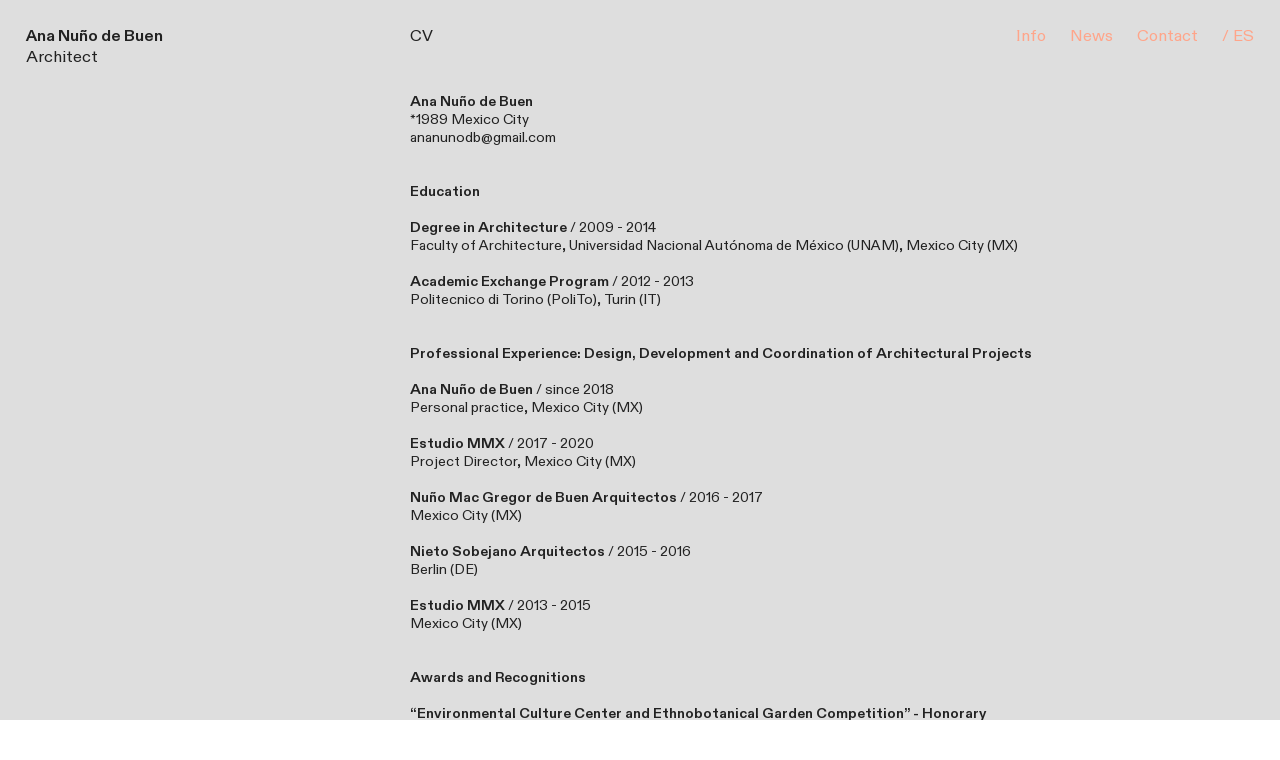

--- FILE ---
content_type: text/html; charset=UTF-8
request_url: https://ananunodebuen.com/CV_EN-1
body_size: 49512
content:
<!DOCTYPE html>
<!-- 

        Running on cargo.site

-->
<html lang="en" data-predefined-style="true" data-css-presets="true" data-css-preset data-typography-preset>
	<head>
<script>
				var __cargo_context__ = 'live';
				var __cargo_js_ver__ = 'c=3521555348';
				var __cargo_maint__ = false;
				
				
			</script>
					<meta http-equiv="X-UA-Compatible" content="IE=edge,chrome=1">
		<meta http-equiv="Content-Type" content="text/html; charset=utf-8">
		<meta name="viewport" content="initial-scale=1.0, maximum-scale=1.0, user-scalable=no">
		
			<meta name="robots" content="index,follow">
		<title>CV_EN — Ana Nuño de Buen </title>
		<meta name="description" content="CV Ana Nuño de Buen *1989 Mexico City ananunodb@gmail.com Education Degree in Architecture / 2009 - 2014 Faculty of Architecture, Universidad Nacional...">
				<meta name="twitter:card" content="summary_large_image">
		<meta name="twitter:title" content="CV_EN — Ana Nuño de Buen ">
		<meta name="twitter:description" content="CV Ana Nuño de Buen *1989 Mexico City ananunodb@gmail.com Education Degree in Architecture / 2009 - 2014 Faculty of Architecture, Universidad Nacional...">
		<meta name="twitter:image" content="">
		<meta property="og:locale" content="en_US">
		<meta property="og:title" content="CV_EN — Ana Nuño de Buen ">
		<meta property="og:description" content="CV Ana Nuño de Buen *1989 Mexico City ananunodb@gmail.com Education Degree in Architecture / 2009 - 2014 Faculty of Architecture, Universidad Nacional...">
		<meta property="og:url" content="https://ananunodebuen.com/CV_EN-1">
		<meta property="og:image" content="">
		<meta property="og:type" content="website">

		<link rel="preconnect" href="https://static.cargo.site" crossorigin>
		<link rel="preconnect" href="https://freight.cargo.site" crossorigin>
				<link rel="preconnect" href="https://type.cargo.site" crossorigin>

		<!--<link rel="preload" href="https://static.cargo.site/assets/social/IconFont-Regular-0.9.3.woff2" as="font" type="font/woff" crossorigin>-->

		

		<link href="https://freight.cargo.site/t/original/i/4687b4e3593da683f71f40be627250fe2ab52f073440d058f68d2fd03d15163b/03_05_ed-3.ico" rel="shortcut icon">
		<link href="https://ananunodebuen.com/rss" rel="alternate" type="application/rss+xml" title="Ana Nuño de Buen  feed">

		<link href="https://ananunodebuen.com/stylesheet?c=3521555348&1732822050" id="member_stylesheet" rel="stylesheet" type="text/css" />
<style id="">@font-face{font-family:Icons;src:url(https://static.cargo.site/assets/social/IconFont-Regular-0.9.3.woff2);unicode-range:U+E000-E15C,U+F0000,U+FE0E}@font-face{font-family:Icons;src:url(https://static.cargo.site/assets/social/IconFont-Regular-0.9.3.woff2);font-weight:240;unicode-range:U+E000-E15C,U+F0000,U+FE0E}@font-face{font-family:Icons;src:url(https://static.cargo.site/assets/social/IconFont-Regular-0.9.3.woff2);unicode-range:U+E000-E15C,U+F0000,U+FE0E;font-weight:400}@font-face{font-family:Icons;src:url(https://static.cargo.site/assets/social/IconFont-Regular-0.9.3.woff2);unicode-range:U+E000-E15C,U+F0000,U+FE0E;font-weight:600}@font-face{font-family:Icons;src:url(https://static.cargo.site/assets/social/IconFont-Regular-0.9.3.woff2);unicode-range:U+E000-E15C,U+F0000,U+FE0E;font-weight:800}@font-face{font-family:Icons;src:url(https://static.cargo.site/assets/social/IconFont-Regular-0.9.3.woff2);unicode-range:U+E000-E15C,U+F0000,U+FE0E;font-style:italic}@font-face{font-family:Icons;src:url(https://static.cargo.site/assets/social/IconFont-Regular-0.9.3.woff2);unicode-range:U+E000-E15C,U+F0000,U+FE0E;font-weight:200;font-style:italic}@font-face{font-family:Icons;src:url(https://static.cargo.site/assets/social/IconFont-Regular-0.9.3.woff2);unicode-range:U+E000-E15C,U+F0000,U+FE0E;font-weight:400;font-style:italic}@font-face{font-family:Icons;src:url(https://static.cargo.site/assets/social/IconFont-Regular-0.9.3.woff2);unicode-range:U+E000-E15C,U+F0000,U+FE0E;font-weight:600;font-style:italic}@font-face{font-family:Icons;src:url(https://static.cargo.site/assets/social/IconFont-Regular-0.9.3.woff2);unicode-range:U+E000-E15C,U+F0000,U+FE0E;font-weight:800;font-style:italic}body.iconfont-loading,body.iconfont-loading *{color:transparent!important}body{-moz-osx-font-smoothing:grayscale;-webkit-font-smoothing:antialiased;-webkit-text-size-adjust:none}body.no-scroll{overflow:hidden}/*!
 * Content
 */.page{word-wrap:break-word}:focus{outline:0}.pointer-events-none{pointer-events:none}.pointer-events-auto{pointer-events:auto}.pointer-events-none .page_content .audio-player,.pointer-events-none .page_content .shop_product,.pointer-events-none .page_content a,.pointer-events-none .page_content audio,.pointer-events-none .page_content button,.pointer-events-none .page_content details,.pointer-events-none .page_content iframe,.pointer-events-none .page_content img,.pointer-events-none .page_content input,.pointer-events-none .page_content video{pointer-events:auto}.pointer-events-none .page_content *>a,.pointer-events-none .page_content>a{position:relative}s *{text-transform:inherit}#toolset{position:fixed;bottom:10px;right:10px;z-index:8}.mobile #toolset,.template_site_inframe #toolset{display:none}#toolset a{display:block;height:24px;width:24px;margin:0;padding:0;text-decoration:none;background:rgba(0,0,0,.2)}#toolset a:hover{background:rgba(0,0,0,.8)}[data-adminview] #toolset a,[data-adminview] #toolset_admin a{background:rgba(0,0,0,.04);pointer-events:none;cursor:default}#toolset_admin a:active{background:rgba(0,0,0,.7)}#toolset_admin a svg>*{transform:scale(1.1) translate(0,-.5px);transform-origin:50% 50%}#toolset_admin a svg{pointer-events:none;width:100%!important;height:auto!important}#following-container{overflow:auto;-webkit-overflow-scrolling:touch}#following-container iframe{height:100%;width:100%;position:absolute;top:0;left:0;right:0;bottom:0}:root{--following-width:-400px;--following-animation-duration:450ms}@keyframes following-open{0%{transform:translateX(0)}100%{transform:translateX(var(--following-width))}}@keyframes following-open-inverse{0%{transform:translateX(0)}100%{transform:translateX(calc(-1 * var(--following-width)))}}@keyframes following-close{0%{transform:translateX(var(--following-width))}100%{transform:translateX(0)}}@keyframes following-close-inverse{0%{transform:translateX(calc(-1 * var(--following-width)))}100%{transform:translateX(0)}}body.animate-left{animation:following-open var(--following-animation-duration);animation-fill-mode:both;animation-timing-function:cubic-bezier(.24,1,.29,1)}#following-container.animate-left{animation:following-close-inverse var(--following-animation-duration);animation-fill-mode:both;animation-timing-function:cubic-bezier(.24,1,.29,1)}#following-container.animate-left #following-frame{animation:following-close var(--following-animation-duration);animation-fill-mode:both;animation-timing-function:cubic-bezier(.24,1,.29,1)}body.animate-right{animation:following-close var(--following-animation-duration);animation-fill-mode:both;animation-timing-function:cubic-bezier(.24,1,.29,1)}#following-container.animate-right{animation:following-open-inverse var(--following-animation-duration);animation-fill-mode:both;animation-timing-function:cubic-bezier(.24,1,.29,1)}#following-container.animate-right #following-frame{animation:following-open var(--following-animation-duration);animation-fill-mode:both;animation-timing-function:cubic-bezier(.24,1,.29,1)}.slick-slider{position:relative;display:block;-moz-box-sizing:border-box;box-sizing:border-box;-webkit-user-select:none;-moz-user-select:none;-ms-user-select:none;user-select:none;-webkit-touch-callout:none;-khtml-user-select:none;-ms-touch-action:pan-y;touch-action:pan-y;-webkit-tap-highlight-color:transparent}.slick-list{position:relative;display:block;overflow:hidden;margin:0;padding:0}.slick-list:focus{outline:0}.slick-list.dragging{cursor:pointer;cursor:hand}.slick-slider .slick-list,.slick-slider .slick-track{transform:translate3d(0,0,0);will-change:transform}.slick-track{position:relative;top:0;left:0;display:block}.slick-track:after,.slick-track:before{display:table;content:'';width:1px;height:1px;margin-top:-1px;margin-left:-1px}.slick-track:after{clear:both}.slick-loading .slick-track{visibility:hidden}.slick-slide{display:none;float:left;height:100%;min-height:1px}[dir=rtl] .slick-slide{float:right}.content .slick-slide img{display:inline-block}.content .slick-slide img:not(.image-zoom){cursor:pointer}.content .scrub .slick-list,.content .scrub .slick-slide img:not(.image-zoom){cursor:ew-resize}body.slideshow-scrub-dragging *{cursor:ew-resize!important}.content .slick-slide img:not([src]),.content .slick-slide img[src='']{width:100%;height:auto}.slick-slide.slick-loading img{display:none}.slick-slide.dragging img{pointer-events:none}.slick-initialized .slick-slide{display:block}.slick-loading .slick-slide{visibility:hidden}.slick-vertical .slick-slide{display:block;height:auto;border:1px solid transparent}.slick-arrow.slick-hidden{display:none}.slick-arrow{position:absolute;z-index:9;width:0;top:0;height:100%;cursor:pointer;will-change:opacity;-webkit-transition:opacity 333ms cubic-bezier(.4,0,.22,1);transition:opacity 333ms cubic-bezier(.4,0,.22,1)}.slick-arrow.hidden{opacity:0}.slick-arrow svg{position:absolute;width:36px;height:36px;top:0;left:0;right:0;bottom:0;margin:auto;transform:translate(.25px,.25px)}.slick-arrow svg.right-arrow{transform:translate(.25px,.25px) scaleX(-1)}.slick-arrow svg:active{opacity:.75}.slick-arrow svg .arrow-shape{fill:none!important;stroke:#fff;stroke-linecap:square}.slick-arrow svg .arrow-outline{fill:none!important;stroke-width:2.5px;stroke:rgba(0,0,0,.6);stroke-linecap:square}.slick-arrow.slick-next{right:0;text-align:right}.slick-next svg,.wallpaper-navigation .slick-next svg{margin-right:10px}.mobile .slick-next svg{margin-right:10px}.slick-arrow.slick-prev{text-align:left}.slick-prev svg,.wallpaper-navigation .slick-prev svg{margin-left:10px}.mobile .slick-prev svg{margin-left:10px}.loading_animation{display:none;vertical-align:middle;z-index:15;line-height:0;pointer-events:none;border-radius:100%}.loading_animation.hidden{display:none}.loading_animation.pulsing{opacity:0;display:inline-block;animation-delay:.1s;-webkit-animation-delay:.1s;-moz-animation-delay:.1s;animation-duration:12s;animation-iteration-count:infinite;animation:fade-pulse-in .5s ease-in-out;-moz-animation:fade-pulse-in .5s ease-in-out;-webkit-animation:fade-pulse-in .5s ease-in-out;-webkit-animation-fill-mode:forwards;-moz-animation-fill-mode:forwards;animation-fill-mode:forwards}.loading_animation.pulsing.no-delay{animation-delay:0s;-webkit-animation-delay:0s;-moz-animation-delay:0s}.loading_animation div{border-radius:100%}.loading_animation div svg{max-width:100%;height:auto}.loading_animation div,.loading_animation div svg{width:20px;height:20px}.loading_animation.full-width svg{width:100%;height:auto}.loading_animation.full-width.big svg{width:100px;height:100px}.loading_animation div svg>*{fill:#ccc}.loading_animation div{-webkit-animation:spin-loading 12s ease-out;-webkit-animation-iteration-count:infinite;-moz-animation:spin-loading 12s ease-out;-moz-animation-iteration-count:infinite;animation:spin-loading 12s ease-out;animation-iteration-count:infinite}.loading_animation.hidden{display:none}[data-backdrop] .loading_animation{position:absolute;top:15px;left:15px;z-index:99}.loading_animation.position-absolute.middle{top:calc(50% - 10px);left:calc(50% - 10px)}.loading_animation.position-absolute.topleft{top:0;left:0}.loading_animation.position-absolute.middleright{top:calc(50% - 10px);right:1rem}.loading_animation.position-absolute.middleleft{top:calc(50% - 10px);left:1rem}.loading_animation.gray div svg>*{fill:#999}.loading_animation.gray-dark div svg>*{fill:#666}.loading_animation.gray-darker div svg>*{fill:#555}.loading_animation.gray-light div svg>*{fill:#ccc}.loading_animation.white div svg>*{fill:rgba(255,255,255,.85)}.loading_animation.blue div svg>*{fill:#698fff}.loading_animation.inline{display:inline-block;margin-bottom:.5ex}.loading_animation.inline.left{margin-right:.5ex}@-webkit-keyframes fade-pulse-in{0%{opacity:0}50%{opacity:.5}100%{opacity:1}}@-moz-keyframes fade-pulse-in{0%{opacity:0}50%{opacity:.5}100%{opacity:1}}@keyframes fade-pulse-in{0%{opacity:0}50%{opacity:.5}100%{opacity:1}}@-webkit-keyframes pulsate{0%{opacity:1}50%{opacity:0}100%{opacity:1}}@-moz-keyframes pulsate{0%{opacity:1}50%{opacity:0}100%{opacity:1}}@keyframes pulsate{0%{opacity:1}50%{opacity:0}100%{opacity:1}}@-webkit-keyframes spin-loading{0%{transform:rotate(0)}9%{transform:rotate(1050deg)}18%{transform:rotate(-1090deg)}20%{transform:rotate(-1080deg)}23%{transform:rotate(-1080deg)}28%{transform:rotate(-1095deg)}29%{transform:rotate(-1065deg)}34%{transform:rotate(-1080deg)}35%{transform:rotate(-1050deg)}40%{transform:rotate(-1065deg)}41%{transform:rotate(-1035deg)}44%{transform:rotate(-1035deg)}47%{transform:rotate(-2160deg)}50%{transform:rotate(-2160deg)}56%{transform:rotate(45deg)}60%{transform:rotate(45deg)}80%{transform:rotate(6120deg)}100%{transform:rotate(0)}}@keyframes spin-loading{0%{transform:rotate(0)}9%{transform:rotate(1050deg)}18%{transform:rotate(-1090deg)}20%{transform:rotate(-1080deg)}23%{transform:rotate(-1080deg)}28%{transform:rotate(-1095deg)}29%{transform:rotate(-1065deg)}34%{transform:rotate(-1080deg)}35%{transform:rotate(-1050deg)}40%{transform:rotate(-1065deg)}41%{transform:rotate(-1035deg)}44%{transform:rotate(-1035deg)}47%{transform:rotate(-2160deg)}50%{transform:rotate(-2160deg)}56%{transform:rotate(45deg)}60%{transform:rotate(45deg)}80%{transform:rotate(6120deg)}100%{transform:rotate(0)}}[grid-row]{align-items:flex-start;box-sizing:border-box;display:-webkit-box;display:-webkit-flex;display:-ms-flexbox;display:flex;-webkit-flex-wrap:wrap;-ms-flex-wrap:wrap;flex-wrap:wrap}[grid-col]{box-sizing:border-box}[grid-row] [grid-col].empty:after{content:"\0000A0";cursor:text}body.mobile[data-adminview=content-editproject] [grid-row] [grid-col].empty:after{display:none}[grid-col=auto]{-webkit-box-flex:1;-webkit-flex:1;-ms-flex:1;flex:1}[grid-col=x12]{width:100%}[grid-col=x11]{width:50%}[grid-col=x10]{width:33.33%}[grid-col=x9]{width:25%}[grid-col=x8]{width:20%}[grid-col=x7]{width:16.666666667%}[grid-col=x6]{width:14.285714286%}[grid-col=x5]{width:12.5%}[grid-col=x4]{width:11.111111111%}[grid-col=x3]{width:10%}[grid-col=x2]{width:9.090909091%}[grid-col=x1]{width:8.333333333%}[grid-col="1"]{width:8.33333%}[grid-col="2"]{width:16.66667%}[grid-col="3"]{width:25%}[grid-col="4"]{width:33.33333%}[grid-col="5"]{width:41.66667%}[grid-col="6"]{width:50%}[grid-col="7"]{width:58.33333%}[grid-col="8"]{width:66.66667%}[grid-col="9"]{width:75%}[grid-col="10"]{width:83.33333%}[grid-col="11"]{width:91.66667%}[grid-col="12"]{width:100%}body.mobile [grid-responsive] [grid-col]{width:100%;-webkit-box-flex:none;-webkit-flex:none;-ms-flex:none;flex:none}[data-ce-host=true][contenteditable=true] [grid-pad]{pointer-events:none}[data-ce-host=true][contenteditable=true] [grid-pad]>*{pointer-events:auto}[grid-pad="0"]{padding:0}[grid-pad="0.25"]{padding:.125rem}[grid-pad="0.5"]{padding:.25rem}[grid-pad="0.75"]{padding:.375rem}[grid-pad="1"]{padding:.5rem}[grid-pad="1.25"]{padding:.625rem}[grid-pad="1.5"]{padding:.75rem}[grid-pad="1.75"]{padding:.875rem}[grid-pad="2"]{padding:1rem}[grid-pad="2.5"]{padding:1.25rem}[grid-pad="3"]{padding:1.5rem}[grid-pad="3.5"]{padding:1.75rem}[grid-pad="4"]{padding:2rem}[grid-pad="5"]{padding:2.5rem}[grid-pad="6"]{padding:3rem}[grid-pad="7"]{padding:3.5rem}[grid-pad="8"]{padding:4rem}[grid-pad="9"]{padding:4.5rem}[grid-pad="10"]{padding:5rem}[grid-gutter="0"]{margin:0}[grid-gutter="0.5"]{margin:-.25rem}[grid-gutter="1"]{margin:-.5rem}[grid-gutter="1.5"]{margin:-.75rem}[grid-gutter="2"]{margin:-1rem}[grid-gutter="2.5"]{margin:-1.25rem}[grid-gutter="3"]{margin:-1.5rem}[grid-gutter="3.5"]{margin:-1.75rem}[grid-gutter="4"]{margin:-2rem}[grid-gutter="5"]{margin:-2.5rem}[grid-gutter="6"]{margin:-3rem}[grid-gutter="7"]{margin:-3.5rem}[grid-gutter="8"]{margin:-4rem}[grid-gutter="10"]{margin:-5rem}[grid-gutter="12"]{margin:-6rem}[grid-gutter="14"]{margin:-7rem}[grid-gutter="16"]{margin:-8rem}[grid-gutter="18"]{margin:-9rem}[grid-gutter="20"]{margin:-10rem}small{max-width:100%;text-decoration:inherit}img:not([src]),img[src='']{outline:1px solid rgba(177,177,177,.4);outline-offset:-1px;content:url([data-uri])}img.image-zoom{cursor:-webkit-zoom-in;cursor:-moz-zoom-in;cursor:zoom-in}#imprimatur{color:#333;font-size:10px;font-family:-apple-system,BlinkMacSystemFont,"Segoe UI",Roboto,Oxygen,Ubuntu,Cantarell,"Open Sans","Helvetica Neue",sans-serif,"Sans Serif",Icons;/*!System*/position:fixed;opacity:.3;right:-28px;bottom:160px;transform:rotate(270deg);-ms-transform:rotate(270deg);-webkit-transform:rotate(270deg);z-index:8;text-transform:uppercase;color:#999;opacity:.5;padding-bottom:2px;text-decoration:none}.mobile #imprimatur{display:none}bodycopy cargo-link a{font-family:-apple-system,BlinkMacSystemFont,"Segoe UI",Roboto,Oxygen,Ubuntu,Cantarell,"Open Sans","Helvetica Neue",sans-serif,"Sans Serif",Icons;/*!System*/font-size:12px;font-style:normal;font-weight:400;transform:rotate(270deg);text-decoration:none;position:fixed!important;right:-27px;bottom:100px;text-decoration:none;letter-spacing:normal;background:0 0;border:0;border-bottom:0;outline:0}/*! PhotoSwipe Default UI CSS by Dmitry Semenov | photoswipe.com | MIT license */.pswp--has_mouse .pswp__button--arrow--left,.pswp--has_mouse .pswp__button--arrow--right,.pswp__ui{visibility:visible}.pswp--minimal--dark .pswp__top-bar,.pswp__button{background:0 0}.pswp,.pswp__bg,.pswp__container,.pswp__img--placeholder,.pswp__zoom-wrap,.quick-view-navigation{-webkit-backface-visibility:hidden}.pswp__button{cursor:pointer;opacity:1;-webkit-appearance:none;transition:opacity .2s;-webkit-box-shadow:none;box-shadow:none}.pswp__button-close>svg{top:10px;right:10px;margin-left:auto}.pswp--touch .quick-view-navigation{display:none}.pswp__ui{-webkit-font-smoothing:auto;opacity:1;z-index:1550}.quick-view-navigation{will-change:opacity;-webkit-transition:opacity 333ms cubic-bezier(.4,0,.22,1);transition:opacity 333ms cubic-bezier(.4,0,.22,1)}.quick-view-navigation .pswp__group .pswp__button{pointer-events:auto}.pswp__button>svg{position:absolute;width:36px;height:36px}.quick-view-navigation .pswp__group:active svg{opacity:.75}.pswp__button svg .shape-shape{fill:#fff}.pswp__button svg .shape-outline{fill:#000}.pswp__button-prev>svg{top:0;bottom:0;left:10px;margin:auto}.pswp__button-next>svg{top:0;bottom:0;right:10px;margin:auto}.quick-view-navigation .pswp__group .pswp__button-prev{position:absolute;left:0;top:0;width:0;height:100%}.quick-view-navigation .pswp__group .pswp__button-next{position:absolute;right:0;top:0;width:0;height:100%}.quick-view-navigation .close-button,.quick-view-navigation .left-arrow,.quick-view-navigation .right-arrow{transform:translate(.25px,.25px)}.quick-view-navigation .right-arrow{transform:translate(.25px,.25px) scaleX(-1)}.pswp__button svg .shape-outline{fill:transparent!important;stroke:#000;stroke-width:2.5px;stroke-linecap:square}.pswp__button svg .shape-shape{fill:transparent!important;stroke:#fff;stroke-width:1.5px;stroke-linecap:square}.pswp__bg,.pswp__scroll-wrap,.pswp__zoom-wrap{width:100%;position:absolute}.quick-view-navigation .pswp__group .pswp__button-close{margin:0}.pswp__container,.pswp__item,.pswp__zoom-wrap{right:0;bottom:0;top:0;position:absolute;left:0}.pswp__ui--hidden .pswp__button{opacity:.001}.pswp__ui--hidden .pswp__button,.pswp__ui--hidden .pswp__button *{pointer-events:none}.pswp .pswp__ui.pswp__ui--displaynone{display:none}.pswp__element--disabled{display:none!important}/*! PhotoSwipe main CSS by Dmitry Semenov | photoswipe.com | MIT license */.pswp{position:fixed;display:none;height:100%;width:100%;top:0;left:0;right:0;bottom:0;margin:auto;-ms-touch-action:none;touch-action:none;z-index:9999999;-webkit-text-size-adjust:100%;line-height:initial;letter-spacing:initial;outline:0}.pswp img{max-width:none}.pswp--zoom-disabled .pswp__img{cursor:default!important}.pswp--animate_opacity{opacity:.001;will-change:opacity;-webkit-transition:opacity 333ms cubic-bezier(.4,0,.22,1);transition:opacity 333ms cubic-bezier(.4,0,.22,1)}.pswp--open{display:block}.pswp--zoom-allowed .pswp__img{cursor:-webkit-zoom-in;cursor:-moz-zoom-in;cursor:zoom-in}.pswp--zoomed-in .pswp__img{cursor:-webkit-grab;cursor:-moz-grab;cursor:grab}.pswp--dragging .pswp__img{cursor:-webkit-grabbing;cursor:-moz-grabbing;cursor:grabbing}.pswp__bg{left:0;top:0;height:100%;opacity:0;transform:translateZ(0);will-change:opacity}.pswp__scroll-wrap{left:0;top:0;height:100%}.pswp__container,.pswp__zoom-wrap{-ms-touch-action:none;touch-action:none}.pswp__container,.pswp__img{-webkit-user-select:none;-moz-user-select:none;-ms-user-select:none;user-select:none;-webkit-tap-highlight-color:transparent;-webkit-touch-callout:none}.pswp__zoom-wrap{-webkit-transform-origin:left top;-ms-transform-origin:left top;transform-origin:left top;-webkit-transition:-webkit-transform 222ms cubic-bezier(.4,0,.22,1);transition:transform 222ms cubic-bezier(.4,0,.22,1)}.pswp__bg{-webkit-transition:opacity 222ms cubic-bezier(.4,0,.22,1);transition:opacity 222ms cubic-bezier(.4,0,.22,1)}.pswp--animated-in .pswp__bg,.pswp--animated-in .pswp__zoom-wrap{-webkit-transition:none;transition:none}.pswp--hide-overflow .pswp__scroll-wrap,.pswp--hide-overflow.pswp{overflow:hidden}.pswp__img{position:absolute;width:auto;height:auto;top:0;left:0}.pswp__img--placeholder--blank{background:#222}.pswp--ie .pswp__img{width:100%!important;height:auto!important;left:0;top:0}.pswp__ui--idle{opacity:0}.pswp__error-msg{position:absolute;left:0;top:50%;width:100%;text-align:center;font-size:14px;line-height:16px;margin-top:-8px;color:#ccc}.pswp__error-msg a{color:#ccc;text-decoration:underline}.pswp__error-msg{font-family:-apple-system,BlinkMacSystemFont,"Segoe UI",Roboto,Oxygen,Ubuntu,Cantarell,"Open Sans","Helvetica Neue",sans-serif}.quick-view.mouse-down .iframe-item{pointer-events:none!important}.quick-view-caption-positioner{pointer-events:none;width:100%;height:100%}.quick-view-caption-wrapper{margin:auto;position:absolute;bottom:0;left:0;right:0}.quick-view-horizontal-align-left .quick-view-caption-wrapper{margin-left:0}.quick-view-horizontal-align-right .quick-view-caption-wrapper{margin-right:0}[data-quick-view-caption]{transition:.1s opacity ease-in-out;position:absolute;bottom:0;left:0;right:0}.quick-view-horizontal-align-left [data-quick-view-caption]{text-align:left}.quick-view-horizontal-align-right [data-quick-view-caption]{text-align:right}.quick-view-caption{transition:.1s opacity ease-in-out}.quick-view-caption>*{display:inline-block}.quick-view-caption *{pointer-events:auto}.quick-view-caption.hidden{opacity:0}.shop_product .dropdown_wrapper{flex:0 0 100%;position:relative}.shop_product select{appearance:none;-moz-appearance:none;-webkit-appearance:none;outline:0;-webkit-font-smoothing:antialiased;-moz-osx-font-smoothing:grayscale;cursor:pointer;border-radius:0;white-space:nowrap;overflow:hidden!important;text-overflow:ellipsis}.shop_product select.dropdown::-ms-expand{display:none}.shop_product a{cursor:pointer;border-bottom:none;text-decoration:none}.shop_product a.out-of-stock{pointer-events:none}body.audio-player-dragging *{cursor:ew-resize!important}.audio-player{display:inline-flex;flex:1 0 calc(100% - 2px);width:calc(100% - 2px)}.audio-player .button{height:100%;flex:0 0 3.3rem;display:flex}.audio-player .separator{left:3.3rem;height:100%}.audio-player .buffer{width:0%;height:100%;transition:left .3s linear,width .3s linear}.audio-player.seeking .buffer{transition:left 0s,width 0s}.audio-player.seeking{user-select:none;-webkit-user-select:none;cursor:ew-resize}.audio-player.seeking *{user-select:none;-webkit-user-select:none;cursor:ew-resize}.audio-player .bar{overflow:hidden;display:flex;justify-content:space-between;align-content:center;flex-grow:1}.audio-player .progress{width:0%;height:100%;transition:width .3s linear}.audio-player.seeking .progress{transition:width 0s}.audio-player .pause,.audio-player .play{cursor:pointer;height:100%}.audio-player .note-icon{margin:auto 0;order:2;flex:0 1 auto}.audio-player .title{white-space:nowrap;overflow:hidden;text-overflow:ellipsis;pointer-events:none;user-select:none;padding:.5rem 0 .5rem 1rem;margin:auto auto auto 0;flex:0 3 auto;min-width:0;width:100%}.audio-player .total-time{flex:0 1 auto;margin:auto 0}.audio-player .current-time,.audio-player .play-text{flex:0 1 auto;margin:auto 0}.audio-player .stream-anim{user-select:none;margin:auto auto auto 0}.audio-player .stream-anim span{display:inline-block}.audio-player .buffer,.audio-player .current-time,.audio-player .note-svg,.audio-player .play-text,.audio-player .separator,.audio-player .total-time{user-select:none;pointer-events:none}.audio-player .buffer,.audio-player .play-text,.audio-player .progress{position:absolute}.audio-player,.audio-player .bar,.audio-player .button,.audio-player .current-time,.audio-player .note-icon,.audio-player .pause,.audio-player .play,.audio-player .total-time{position:relative}body.mobile .audio-player,body.mobile .audio-player *{-webkit-touch-callout:none}#standalone-admin-frame{border:0;width:400px;position:absolute;right:0;top:0;height:100vh;z-index:99}body[standalone-admin=true] #standalone-admin-frame{transform:translate(0,0)}body[standalone-admin=true] .main_container{width:calc(100% - 400px)}body[standalone-admin=false] #standalone-admin-frame{transform:translate(100%,0)}body[standalone-admin=false] .main_container{width:100%}.toggle_standaloneAdmin{position:fixed;top:0;right:400px;height:40px;width:40px;z-index:999;cursor:pointer;background-color:rgba(0,0,0,.4)}.toggle_standaloneAdmin:active{opacity:.7}body[standalone-admin=false] .toggle_standaloneAdmin{right:0}.toggle_standaloneAdmin *{color:#fff;fill:#fff}.toggle_standaloneAdmin svg{padding:6px;width:100%;height:100%;opacity:.85}body[standalone-admin=false] .toggle_standaloneAdmin #close,body[standalone-admin=true] .toggle_standaloneAdmin #backdropsettings{display:none}.toggle_standaloneAdmin>div{width:100%;height:100%}#admin_toggle_button{position:fixed;top:50%;transform:translate(0,-50%);right:400px;height:36px;width:12px;z-index:999;cursor:pointer;background-color:rgba(0,0,0,.09);padding-left:2px;margin-right:5px}#admin_toggle_button .bar{content:'';background:rgba(0,0,0,.09);position:fixed;width:5px;bottom:0;top:0;z-index:10}#admin_toggle_button:active{background:rgba(0,0,0,.065)}#admin_toggle_button *{color:#fff;fill:#fff}#admin_toggle_button svg{padding:0;width:16px;height:36px;margin-left:1px;opacity:1}#admin_toggle_button svg *{fill:#fff;opacity:1}#admin_toggle_button[data-state=closed] .toggle_admin_close{display:none}#admin_toggle_button[data-state=closed],#admin_toggle_button[data-state=closed] .toggle_admin_open{width:20px;cursor:pointer;margin:0}#admin_toggle_button[data-state=closed] svg{margin-left:2px}#admin_toggle_button[data-state=open] .toggle_admin_open{display:none}select,select *{text-rendering:auto!important}b b{font-weight:inherit}*{-webkit-box-sizing:border-box;-moz-box-sizing:border-box;box-sizing:border-box}customhtml>*{position:relative;z-index:10}body,html{min-height:100vh;margin:0;padding:0}html{touch-action:manipulation;position:relative;background-color:#fff}.main_container{min-height:100vh;width:100%;overflow:hidden}.container{display:-webkit-box;display:-webkit-flex;display:-moz-box;display:-ms-flexbox;display:flex;-webkit-flex-wrap:wrap;-moz-flex-wrap:wrap;-ms-flex-wrap:wrap;flex-wrap:wrap;max-width:100%;width:100%;overflow:visible}.container{align-items:flex-start;-webkit-align-items:flex-start}.page{z-index:2}.page ul li>text-limit{display:block}.content,.content_container,.pinned{-webkit-flex:1 0 auto;-moz-flex:1 0 auto;-ms-flex:1 0 auto;flex:1 0 auto;max-width:100%}.content_container{width:100%}.content_container.full_height{min-height:100vh}.page_background{position:absolute;top:0;left:0;width:100%;height:100%}.page_container{position:relative;overflow:visible;width:100%}.backdrop{position:absolute;top:0;z-index:1;width:100%;height:100%;max-height:100vh}.backdrop>div{position:absolute;top:0;left:0;width:100%;height:100%;-webkit-backface-visibility:hidden;backface-visibility:hidden;transform:translate3d(0,0,0);contain:strict}[data-backdrop].backdrop>div[data-overflowing]{max-height:100vh;position:absolute;top:0;left:0}body.mobile [split-responsive]{display:flex;flex-direction:column}body.mobile [split-responsive] .container{width:100%;order:2}body.mobile [split-responsive] .backdrop{position:relative;height:50vh;width:100%;order:1}body.mobile [split-responsive] [data-auxiliary].backdrop{position:absolute;height:50vh;width:100%;order:1}.page{position:relative;z-index:2}img[data-align=left]{float:left}img[data-align=right]{float:right}[data-rotation]{transform-origin:center center}.content .page_content:not([contenteditable=true]) [data-draggable]{pointer-events:auto!important;backface-visibility:hidden}.preserve-3d{-moz-transform-style:preserve-3d;transform-style:preserve-3d}.content .page_content:not([contenteditable=true]) [data-draggable] iframe{pointer-events:none!important}.dragging-active iframe{pointer-events:none!important}.content .page_content:not([contenteditable=true]) [data-draggable]:active{opacity:1}.content .scroll-transition-fade{transition:transform 1s ease-in-out,opacity .8s ease-in-out}.content .scroll-transition-fade.below-viewport{opacity:0;transform:translateY(40px)}.mobile.full_width .page_container:not([split-layout]) .container_width{width:100%}[data-view=pinned_bottom] .bottom_pin_invisibility{visibility:hidden}.pinned{position:relative;width:100%}.pinned .page_container.accommodate:not(.fixed):not(.overlay){z-index:2}.pinned .page_container.overlay{position:absolute;z-index:4}.pinned .page_container.overlay.fixed{position:fixed}.pinned .page_container.overlay.fixed .page{max-height:100vh;-webkit-overflow-scrolling:touch}.pinned .page_container.overlay.fixed .page.allow-scroll{overflow-y:auto;overflow-x:hidden}.pinned .page_container.overlay.fixed .page.allow-scroll{align-items:flex-start;-webkit-align-items:flex-start}.pinned .page_container .page.allow-scroll::-webkit-scrollbar{width:0;background:0 0;display:none}.pinned.pinned_top .page_container.overlay{left:0;top:0}.pinned.pinned_bottom .page_container.overlay{left:0;bottom:0}div[data-container=set]:empty{margin-top:1px}.thumbnails{position:relative;z-index:1}[thumbnails=grid]{align-items:baseline}[thumbnails=justify] .thumbnail{box-sizing:content-box}[thumbnails][data-padding-zero] .thumbnail{margin-bottom:-1px}[thumbnails=montessori] .thumbnail{pointer-events:auto;position:absolute}[thumbnails] .thumbnail>a{display:block;text-decoration:none}[thumbnails=montessori]{height:0}[thumbnails][data-resizing],[thumbnails][data-resizing] *{cursor:nwse-resize}[thumbnails] .thumbnail .resize-handle{cursor:nwse-resize;width:26px;height:26px;padding:5px;position:absolute;opacity:.75;right:-1px;bottom:-1px;z-index:100}[thumbnails][data-resizing] .resize-handle{display:none}[thumbnails] .thumbnail .resize-handle svg{position:absolute;top:0;left:0}[thumbnails] .thumbnail .resize-handle:hover{opacity:1}[data-can-move].thumbnail .resize-handle svg .resize_path_outline{fill:#fff}[data-can-move].thumbnail .resize-handle svg .resize_path{fill:#000}[thumbnails=montessori] .thumbnail_sizer{height:0;width:100%;position:relative;padding-bottom:100%;pointer-events:none}[thumbnails] .thumbnail img{display:block;min-height:3px;margin-bottom:0}[thumbnails] .thumbnail img:not([src]),img[src=""]{margin:0!important;width:100%;min-height:3px;height:100%!important;position:absolute}[aspect-ratio="1x1"].thumb_image{height:0;padding-bottom:100%;overflow:hidden}[aspect-ratio="4x3"].thumb_image{height:0;padding-bottom:75%;overflow:hidden}[aspect-ratio="16x9"].thumb_image{height:0;padding-bottom:56.25%;overflow:hidden}[thumbnails] .thumb_image{width:100%;position:relative}[thumbnails][thumbnail-vertical-align=top]{align-items:flex-start}[thumbnails][thumbnail-vertical-align=middle]{align-items:center}[thumbnails][thumbnail-vertical-align=bottom]{align-items:baseline}[thumbnails][thumbnail-horizontal-align=left]{justify-content:flex-start}[thumbnails][thumbnail-horizontal-align=middle]{justify-content:center}[thumbnails][thumbnail-horizontal-align=right]{justify-content:flex-end}.thumb_image.default_image>svg{position:absolute;top:0;left:0;bottom:0;right:0;width:100%;height:100%}.thumb_image.default_image{outline:1px solid #ccc;outline-offset:-1px;position:relative}.mobile.full_width [data-view=Thumbnail] .thumbnails_width{width:100%}.content [data-draggable] a:active,.content [data-draggable] img:active{opacity:initial}.content .draggable-dragging{opacity:initial}[data-draggable].draggable_visible{visibility:visible}[data-draggable].draggable_hidden{visibility:hidden}.gallery_card [data-draggable],.marquee [data-draggable]{visibility:inherit}[data-draggable]{visibility:visible;background-color:rgba(0,0,0,.003)}#site_menu_panel_container .image-gallery:not(.initialized){height:0;padding-bottom:100%;min-height:initial}.image-gallery:not(.initialized){min-height:100vh;visibility:hidden;width:100%}.image-gallery .gallery_card img{display:block;width:100%;height:auto}.image-gallery .gallery_card{transform-origin:center}.image-gallery .gallery_card.dragging{opacity:.1;transform:initial!important}.image-gallery:not([image-gallery=slideshow]) .gallery_card iframe:only-child,.image-gallery:not([image-gallery=slideshow]) .gallery_card video:only-child{width:100%;height:100%;top:0;left:0;position:absolute}.image-gallery[image-gallery=slideshow] .gallery_card video[muted][autoplay]:not([controls]),.image-gallery[image-gallery=slideshow] .gallery_card video[muted][data-autoplay]:not([controls]){pointer-events:none}.image-gallery [image-gallery-pad="0"] video:only-child{object-fit:cover;height:calc(100% + 1px)}div.image-gallery>a,div.image-gallery>iframe,div.image-gallery>img,div.image-gallery>video{display:none}[image-gallery-row]{align-items:flex-start;box-sizing:border-box;display:-webkit-box;display:-webkit-flex;display:-ms-flexbox;display:flex;-webkit-flex-wrap:wrap;-ms-flex-wrap:wrap;flex-wrap:wrap}.image-gallery .gallery_card_image{width:100%;position:relative}[data-predefined-style=true] .image-gallery a.gallery_card{display:block;border:none}[image-gallery-col]{box-sizing:border-box}[image-gallery-col=x12]{width:100%}[image-gallery-col=x11]{width:50%}[image-gallery-col=x10]{width:33.33%}[image-gallery-col=x9]{width:25%}[image-gallery-col=x8]{width:20%}[image-gallery-col=x7]{width:16.666666667%}[image-gallery-col=x6]{width:14.285714286%}[image-gallery-col=x5]{width:12.5%}[image-gallery-col=x4]{width:11.111111111%}[image-gallery-col=x3]{width:10%}[image-gallery-col=x2]{width:9.090909091%}[image-gallery-col=x1]{width:8.333333333%}.content .page_content [image-gallery-pad].image-gallery{pointer-events:none}.content .page_content [image-gallery-pad].image-gallery .gallery_card_image>*,.content .page_content [image-gallery-pad].image-gallery .gallery_image_caption{pointer-events:auto}.content .page_content [image-gallery-pad="0"]{padding:0}.content .page_content [image-gallery-pad="0.25"]{padding:.125rem}.content .page_content [image-gallery-pad="0.5"]{padding:.25rem}.content .page_content [image-gallery-pad="0.75"]{padding:.375rem}.content .page_content [image-gallery-pad="1"]{padding:.5rem}.content .page_content [image-gallery-pad="1.25"]{padding:.625rem}.content .page_content [image-gallery-pad="1.5"]{padding:.75rem}.content .page_content [image-gallery-pad="1.75"]{padding:.875rem}.content .page_content [image-gallery-pad="2"]{padding:1rem}.content .page_content [image-gallery-pad="2.5"]{padding:1.25rem}.content .page_content [image-gallery-pad="3"]{padding:1.5rem}.content .page_content [image-gallery-pad="3.5"]{padding:1.75rem}.content .page_content [image-gallery-pad="4"]{padding:2rem}.content .page_content [image-gallery-pad="5"]{padding:2.5rem}.content .page_content [image-gallery-pad="6"]{padding:3rem}.content .page_content [image-gallery-pad="7"]{padding:3.5rem}.content .page_content [image-gallery-pad="8"]{padding:4rem}.content .page_content [image-gallery-pad="9"]{padding:4.5rem}.content .page_content [image-gallery-pad="10"]{padding:5rem}.content .page_content [image-gallery-gutter="0"]{margin:0}.content .page_content [image-gallery-gutter="0.5"]{margin:-.25rem}.content .page_content [image-gallery-gutter="1"]{margin:-.5rem}.content .page_content [image-gallery-gutter="1.5"]{margin:-.75rem}.content .page_content [image-gallery-gutter="2"]{margin:-1rem}.content .page_content [image-gallery-gutter="2.5"]{margin:-1.25rem}.content .page_content [image-gallery-gutter="3"]{margin:-1.5rem}.content .page_content [image-gallery-gutter="3.5"]{margin:-1.75rem}.content .page_content [image-gallery-gutter="4"]{margin:-2rem}.content .page_content [image-gallery-gutter="5"]{margin:-2.5rem}.content .page_content [image-gallery-gutter="6"]{margin:-3rem}.content .page_content [image-gallery-gutter="7"]{margin:-3.5rem}.content .page_content [image-gallery-gutter="8"]{margin:-4rem}.content .page_content [image-gallery-gutter="10"]{margin:-5rem}.content .page_content [image-gallery-gutter="12"]{margin:-6rem}.content .page_content [image-gallery-gutter="14"]{margin:-7rem}.content .page_content [image-gallery-gutter="16"]{margin:-8rem}.content .page_content [image-gallery-gutter="18"]{margin:-9rem}.content .page_content [image-gallery-gutter="20"]{margin:-10rem}[image-gallery=slideshow]:not(.initialized)>*{min-height:1px;opacity:0;min-width:100%}[image-gallery=slideshow][data-constrained-by=height] [image-gallery-vertical-align].slick-track{align-items:flex-start}[image-gallery=slideshow] img.image-zoom:active{opacity:initial}[image-gallery=slideshow].slick-initialized .gallery_card{pointer-events:none}[image-gallery=slideshow].slick-initialized .gallery_card.slick-current{pointer-events:auto}[image-gallery=slideshow] .gallery_card:not(.has_caption){line-height:0}.content .page_content [image-gallery=slideshow].image-gallery>*{pointer-events:auto}.content [image-gallery=slideshow].image-gallery.slick-initialized .gallery_card{overflow:hidden;margin:0;display:flex;flex-flow:row wrap;flex-shrink:0}.content [image-gallery=slideshow].image-gallery.slick-initialized .gallery_card.slick-current{overflow:visible}[image-gallery=slideshow] .gallery_image_caption{opacity:1;transition:opacity .3s;-webkit-transition:opacity .3s;width:100%;margin-left:auto;margin-right:auto;clear:both}[image-gallery-horizontal-align=left] .gallery_image_caption{text-align:left}[image-gallery-horizontal-align=middle] .gallery_image_caption{text-align:center}[image-gallery-horizontal-align=right] .gallery_image_caption{text-align:right}[image-gallery=slideshow][data-slideshow-in-transition] .gallery_image_caption{opacity:0;transition:opacity .3s;-webkit-transition:opacity .3s}[image-gallery=slideshow] .gallery_card_image{width:initial;margin:0;display:inline-block}[image-gallery=slideshow] .gallery_card img{margin:0;display:block}[image-gallery=slideshow][data-exploded]{align-items:flex-start;box-sizing:border-box;display:-webkit-box;display:-webkit-flex;display:-ms-flexbox;display:flex;-webkit-flex-wrap:wrap;-ms-flex-wrap:wrap;flex-wrap:wrap;justify-content:flex-start;align-content:flex-start}[image-gallery=slideshow][data-exploded] .gallery_card{padding:1rem;width:16.666%}[image-gallery=slideshow][data-exploded] .gallery_card_image{height:0;display:block;width:100%}[image-gallery=grid]{align-items:baseline}[image-gallery=grid] .gallery_card.has_caption .gallery_card_image{display:block}[image-gallery=grid] [image-gallery-pad="0"].gallery_card{margin-bottom:-1px}[image-gallery=grid] .gallery_card img{margin:0}[image-gallery=columns] .gallery_card img{margin:0}[image-gallery=justify]{align-items:flex-start}[image-gallery=justify] .gallery_card img{margin:0}[image-gallery=montessori][image-gallery-row]{display:block}[image-gallery=montessori] a.gallery_card,[image-gallery=montessori] div.gallery_card{position:absolute;pointer-events:auto}[image-gallery=montessori][data-can-move] .gallery_card,[image-gallery=montessori][data-can-move] .gallery_card .gallery_card_image,[image-gallery=montessori][data-can-move] .gallery_card .gallery_card_image>*{cursor:move}[image-gallery=montessori]{position:relative;height:0}[image-gallery=freeform] .gallery_card{position:relative}[image-gallery=freeform] [image-gallery-pad="0"].gallery_card{margin-bottom:-1px}[image-gallery-vertical-align]{display:flex;flex-flow:row wrap}[image-gallery-vertical-align].slick-track{display:flex;flex-flow:row nowrap}.image-gallery .slick-list{margin-bottom:-.3px}[image-gallery-vertical-align=top]{align-content:flex-start;align-items:flex-start}[image-gallery-vertical-align=middle]{align-items:center;align-content:center}[image-gallery-vertical-align=bottom]{align-content:flex-end;align-items:flex-end}[image-gallery-horizontal-align=left]{justify-content:flex-start}[image-gallery-horizontal-align=middle]{justify-content:center}[image-gallery-horizontal-align=right]{justify-content:flex-end}.image-gallery[data-resizing],.image-gallery[data-resizing] *{cursor:nwse-resize!important}.image-gallery .gallery_card .resize-handle,.image-gallery .gallery_card .resize-handle *{cursor:nwse-resize!important}.image-gallery .gallery_card .resize-handle{width:26px;height:26px;padding:5px;position:absolute;opacity:.75;right:-1px;bottom:-1px;z-index:10}.image-gallery[data-resizing] .resize-handle{display:none}.image-gallery .gallery_card .resize-handle svg{cursor:nwse-resize!important;position:absolute;top:0;left:0}.image-gallery .gallery_card .resize-handle:hover{opacity:1}[data-can-move].gallery_card .resize-handle svg .resize_path_outline{fill:#fff}[data-can-move].gallery_card .resize-handle svg .resize_path{fill:#000}[image-gallery=montessori] .thumbnail_sizer{height:0;width:100%;position:relative;padding-bottom:100%;pointer-events:none}#site_menu_button{display:block;text-decoration:none;pointer-events:auto;z-index:9;vertical-align:top;cursor:pointer;box-sizing:content-box;font-family:Icons}#site_menu_button.custom_icon{padding:0;line-height:0}#site_menu_button.custom_icon img{width:100%;height:auto}#site_menu_wrapper.disabled #site_menu_button{display:none}#site_menu_wrapper.mobile_only #site_menu_button{display:none}body.mobile #site_menu_wrapper.mobile_only:not(.disabled) #site_menu_button:not(.active){display:block}#site_menu_panel_container[data-type=cargo_menu] #site_menu_panel{display:block;position:fixed;top:0;right:0;bottom:0;left:0;z-index:10;cursor:default}.site_menu{pointer-events:auto;position:absolute;z-index:11;top:0;bottom:0;line-height:0;max-width:400px;min-width:300px;font-size:20px;text-align:left;background:rgba(20,20,20,.95);padding:20px 30px 90px 30px;overflow-y:auto;overflow-x:hidden;display:-webkit-box;display:-webkit-flex;display:-ms-flexbox;display:flex;-webkit-box-orient:vertical;-webkit-box-direction:normal;-webkit-flex-direction:column;-ms-flex-direction:column;flex-direction:column;-webkit-box-pack:start;-webkit-justify-content:flex-start;-ms-flex-pack:start;justify-content:flex-start}body.mobile #site_menu_wrapper .site_menu{-webkit-overflow-scrolling:touch;min-width:auto;max-width:100%;width:100%;padding:20px}#site_menu_wrapper[data-sitemenu-position=bottom-left] #site_menu,#site_menu_wrapper[data-sitemenu-position=top-left] #site_menu{left:0}#site_menu_wrapper[data-sitemenu-position=bottom-right] #site_menu,#site_menu_wrapper[data-sitemenu-position=top-right] #site_menu{right:0}#site_menu_wrapper[data-type=page] .site_menu{right:0;left:0;width:100%;padding:0;margin:0;background:0 0}.site_menu_wrapper.open .site_menu{display:block}.site_menu div{display:block}.site_menu a{text-decoration:none;display:inline-block;color:rgba(255,255,255,.75);max-width:100%;overflow:hidden;white-space:nowrap;text-overflow:ellipsis;line-height:1.4}.site_menu div a.active{color:rgba(255,255,255,.4)}.site_menu div.set-link>a{font-weight:700}.site_menu div.hidden{display:none}.site_menu .close{display:block;position:absolute;top:0;right:10px;font-size:60px;line-height:50px;font-weight:200;color:rgba(255,255,255,.4);cursor:pointer;user-select:none}#site_menu_panel_container .page_container{position:relative;overflow:hidden;background:0 0;z-index:2}#site_menu_panel_container .site_menu_page_wrapper{position:fixed;top:0;left:0;overflow-y:auto;-webkit-overflow-scrolling:touch;height:100%;width:100%;z-index:100}#site_menu_panel_container .site_menu_page_wrapper .backdrop{pointer-events:none}#site_menu_panel_container #site_menu_page_overlay{position:fixed;top:0;right:0;bottom:0;left:0;cursor:default;z-index:1}#shop_button{display:block;text-decoration:none;pointer-events:auto;z-index:9;vertical-align:top;cursor:pointer;box-sizing:content-box;font-family:Icons}#shop_button.custom_icon{padding:0;line-height:0}#shop_button.custom_icon img{width:100%;height:auto}#shop_button.disabled{display:none}.loading[data-loading]{display:none;position:fixed;bottom:8px;left:8px;z-index:100}.new_site_button_wrapper{font-size:1.8rem;font-weight:400;color:rgba(0,0,0,.85);font-family:-apple-system,BlinkMacSystemFont,'Segoe UI',Roboto,Oxygen,Ubuntu,Cantarell,'Open Sans','Helvetica Neue',sans-serif,'Sans Serif',Icons;font-style:normal;line-height:1.4;color:#fff;position:fixed;bottom:0;right:0;z-index:999}body.template_site #toolset{display:none!important}body.mobile .new_site_button{display:none}.new_site_button{display:flex;height:44px;cursor:pointer}.new_site_button .plus{width:44px;height:100%}.new_site_button .plus svg{width:100%;height:100%}.new_site_button .plus svg line{stroke:#000;stroke-width:2px}.new_site_button .plus:after,.new_site_button .plus:before{content:'';width:30px;height:2px}.new_site_button .text{background:#0fce83;display:none;padding:7.5px 15px 7.5px 15px;height:100%;font-size:20px;color:#222}.new_site_button:active{opacity:.8}.new_site_button.show_full .text{display:block}.new_site_button.show_full .plus{display:none}html:not(.admin-wrapper) .template_site #confirm_modal [data-progress] .progress-indicator:after{content:'Generating Site...';padding:7.5px 15px;right:-200px;color:#000}bodycopy svg.marker-overlay,bodycopy svg.marker-overlay *{transform-origin:0 0;-webkit-transform-origin:0 0;box-sizing:initial}bodycopy svg#svgroot{box-sizing:initial}bodycopy svg.marker-overlay{padding:inherit;position:absolute;left:0;top:0;width:100%;height:100%;min-height:1px;overflow:visible;pointer-events:none;z-index:999}bodycopy svg.marker-overlay *{pointer-events:initial}bodycopy svg.marker-overlay text{letter-spacing:initial}bodycopy svg.marker-overlay a{cursor:pointer}.marquee:not(.torn-down){overflow:hidden;width:100%;position:relative;padding-bottom:.25em;padding-top:.25em;margin-bottom:-.25em;margin-top:-.25em;contain:layout}.marquee .marquee_contents{will-change:transform;display:flex;flex-direction:column}.marquee[behavior][direction].torn-down{white-space:normal}.marquee[behavior=bounce] .marquee_contents{display:block;float:left;clear:both}.marquee[behavior=bounce] .marquee_inner{display:block}.marquee[behavior=bounce][direction=vertical] .marquee_contents{width:100%}.marquee[behavior=bounce][direction=diagonal] .marquee_inner:last-child,.marquee[behavior=bounce][direction=vertical] .marquee_inner:last-child{position:relative;visibility:hidden}.marquee[behavior=bounce][direction=horizontal],.marquee[behavior=scroll][direction=horizontal]{white-space:pre}.marquee[behavior=scroll][direction=horizontal] .marquee_contents{display:inline-flex;white-space:nowrap;min-width:100%}.marquee[behavior=scroll][direction=horizontal] .marquee_inner{min-width:100%}.marquee[behavior=scroll] .marquee_inner:first-child{will-change:transform;position:absolute;width:100%;top:0;left:0}.cycle{display:none}</style>
<script type="text/json" data-set="defaults" >{"current_offset":0,"current_page":1,"cargo_url":"ananunodebuencopy","is_domain":true,"is_mobile":false,"is_tablet":false,"is_phone":false,"api_path":"https:\/\/ananunodebuen.com\/_api","is_editor":false,"is_template":false,"is_direct_link":true,"direct_link_pid":36939738}</script>
<script type="text/json" data-set="DisplayOptions" >{"user_id":2632683,"pagination_count":24,"title_in_project":true,"disable_project_scroll":false,"learning_cargo_seen":true,"resource_url":null,"use_sets":null,"sets_are_clickable":null,"set_links_position":null,"sticky_pages":null,"total_projects":0,"slideshow_responsive":false,"slideshow_thumbnails_header":true,"layout_options":{"content_position":"right_cover","content_width":"70","content_margin":"5","main_margin":"2.5","text_alignment":"text_left","vertical_position":"vertical_top","bgcolor":"rgba(222, 222, 222, 0.6)","WebFontConfig":{"cargo":{"families":{"Social Variable":{"variants":["n1","n2","n3","n35","n4","n5","n7","n9","i4"]},"Diatype Variable":{"variants":["n2","n3","n4","n5","n7","n8","n9","n10","i4"]}}},"system":{"families":{"-apple-system":{"variants":["n4"]},"Helvetica Neue":{"variants":["n4","i4","n7","i7"]}}}},"links_orientation":"links_horizontal","viewport_size":"phone","mobile_zoom":"25","mobile_view":"desktop","mobile_padding":"-3","mobile_formatting":false,"width_unit":"rem","text_width":"66","is_feed":false,"limit_vertical_images":false,"image_zoom":true,"mobile_images_full_width":true,"responsive_columns":"1","responsive_thumbnails_padding":"0.7","enable_sitemenu":false,"sitemenu_mobileonly":false,"menu_position":"top-left","sitemenu_option":"cargo_menu","responsive_row_height":"75","advanced_padding_enabled":false,"main_margin_top":"2.5","main_margin_right":"2.5","main_margin_bottom":"2.5","main_margin_left":"2.5","mobile_pages_full_width":true,"scroll_transition":false,"image_full_zoom":false,"quick_view_height":"100","quick_view_width":"100","quick_view_alignment":"quick_view_center_center","advanced_quick_view_padding_enabled":false,"quick_view_padding":"0","quick_view_padding_top":"0","quick_view_padding_bottom":"0","quick_view_padding_left":"0","quick_view_padding_right":"0","quick_content_alignment":"quick_content_center_center","close_quick_view_on_scroll":true,"show_quick_view_ui":true,"quick_view_bgcolor":"rgba(255, 255, 255, 0.64)","quick_view_caption":false},"element_sort":{"no-group":[{"name":"Navigation","isActive":true},{"name":"Header Text","isActive":true},{"name":"Content","isActive":true},{"name":"Header Image","isActive":false}]},"site_menu_options":{"display_type":"page","enable":true,"mobile_only":true,"position":"top-right","single_page_id":36939640,"icon":"\ue131","show_homepage":true,"single_page_url":"Menu","custom_icon":false,"overlay_sitemenu_page":false},"ecommerce_options":{"enable_ecommerce_button":false,"shop_button_position":"top-right","shop_icon":"text","custom_icon":false,"shop_icon_text":"Cart &lt;(#)&gt;","icon":"","enable_geofencing":false,"enabled_countries":["AF","AX","AL","DZ","AS","AD","AO","AI","AQ","AG","AR","AM","AW","AU","AT","AZ","BS","BH","BD","BB","BY","BE","BZ","BJ","BM","BT","BO","BQ","BA","BW","BV","BR","IO","BN","BG","BF","BI","KH","CM","CA","CV","KY","CF","TD","CL","CN","CX","CC","CO","KM","CG","CD","CK","CR","CI","HR","CU","CW","CY","CZ","DK","DJ","DM","DO","EC","EG","SV","GQ","ER","EE","ET","FK","FO","FJ","FI","FR","GF","PF","TF","GA","GM","GE","DE","GH","GI","GR","GL","GD","GP","GU","GT","GG","GN","GW","GY","HT","HM","VA","HN","HK","HU","IS","IN","ID","IR","IQ","IE","IM","IL","IT","JM","JP","JE","JO","KZ","KE","KI","KP","KR","KW","KG","LA","LV","LB","LS","LR","LY","LI","LT","LU","MO","MK","MG","MW","MY","MV","ML","MT","MH","MQ","MR","MU","YT","MX","FM","MD","MC","MN","ME","MS","MA","MZ","MM","NA","NR","NP","NL","NC","NZ","NI","NE","NG","NU","NF","MP","NO","OM","PK","PW","PS","PA","PG","PY","PE","PH","PN","PL","PT","PR","QA","RE","RO","RU","RW","BL","SH","KN","LC","MF","PM","VC","WS","SM","ST","SA","SN","RS","SC","SL","SG","SX","SK","SI","SB","SO","ZA","GS","SS","ES","LK","SD","SR","SJ","SZ","SE","CH","SY","TW","TJ","TZ","TH","TL","TG","TK","TO","TT","TN","TR","TM","TC","TV","UG","UA","AE","GB","US","UM","UY","UZ","VU","VE","VN","VG","VI","WF","EH","YE","ZM","ZW"]}}</script>
<script type="text/json" data-set="Site" >{"id":"2632683","direct_link":"https:\/\/ananunodebuen.com","display_url":"ananunodebuen.com","site_url":"ananunodebuencopy","account_shop_id":null,"has_ecommerce":false,"has_shop":false,"ecommerce_key_public":null,"cargo_spark_button":false,"following_url":null,"website_title":"Ana Nu\u00f1o de Buen ","meta_tags":"","meta_description":"","meta_head":"","homepage_id":"36939638","css_url":"https:\/\/ananunodebuen.com\/stylesheet","rss_url":"https:\/\/ananunodebuen.com\/rss","js_url":"\/_jsapps\/design\/design.js","favicon_url":"https:\/\/freight.cargo.site\/t\/original\/i\/4687b4e3593da683f71f40be627250fe2ab52f073440d058f68d2fd03d15163b\/03_05_ed-3.ico","home_url":"https:\/\/cargo.site","auth_url":"https:\/\/cargo.site","profile_url":null,"profile_width":0,"profile_height":0,"social_image_url":null,"social_width":0,"social_height":0,"social_description":"Cargo","social_has_image":false,"social_has_description":false,"site_menu_icon":null,"site_menu_has_image":false,"custom_html":"<customhtml><\/customhtml>","filter":null,"is_editor":false,"use_hi_res":false,"hiq":null,"progenitor_site":"object","files":[],"resource_url":"ananunodebuen.com\/_api\/v0\/site\/2632683"}</script>
<script type="text/json" data-set="ScaffoldingData" >{"id":0,"title":"Ana Nu\u00f1o de Buen ","project_url":0,"set_id":0,"is_homepage":false,"pin":false,"is_set":true,"in_nav":false,"stack":false,"sort":0,"index":0,"page_count":10,"pin_position":null,"thumbnail_options":null,"pages":[{"id":36939635,"title":"Main_ES","project_url":"Main_ES","set_id":0,"is_homepage":false,"pin":false,"is_set":true,"in_nav":false,"stack":false,"sort":2,"index":2,"page_count":0,"pin_position":null,"thumbnail_options":null,"pages":[{"id":36939636,"site_id":2632683,"project_url":"Titulo-indice-proyectos-COMPU_ES","direct_link":"https:\/\/ananunodebuen.com\/Titulo-indice-proyectos-COMPU_ES","type":"page","title":"T\u00edtulo + \u00edndice proyectos COMPU_ES","title_no_html":"T\u00edtulo + \u00edndice proyectos COMPU_ES","tags":"","display":false,"pin":true,"pin_options":{"position":"top","overlay":true,"fixed":true,"exclude_mobile":true},"in_nav":false,"is_homepage":false,"backdrop_enabled":false,"is_set":false,"stack":false,"excerpt":"Ana Nu\u00f1o de BuenArquitectura\n\n\n\n\n\n\nSelecci\u00f3n de proyectos construidos, \n\nno construidos, de investigaci\u00f3n, \n\nexposiciones, dibujos.\n\n\n2025\n\n\n\nPhoenix canariensis...","content":"<div style=\"text-align: left\"><h1><span style=\"color: rgb(0, 0, 0);\"><b><a href=\"#\" rel=\"home_page\">Ana Nu\u00f1o de Buen<\/a><\/b><\/span><\/h1><\/div><h1>Arquitectura\n<br><br>\n<br><br>\n<\/h1><small>Selecci\u00f3n de proyectos construidos, <br>\nno construidos, de investigaci\u00f3n, <br>\nexposiciones, dibujos.<br><br>\n2025\n<br><\/small><br>\n<h2><a href=\"Phoenix-Canariensis_ES-1\" rel=\"history\">Phoenix canariensis en la CDMX<\/a><br><\/h2>\n<h2><a href=\"Y-el-resto-lo-hace-el-sol_ES\" rel=\"history\">Y el resto lo hace el sol<\/a><\/h2><small>2024\n<br><\/small><h2><a href=\"Bananos_ES\" rel=\"history\">Casas Los Bananos<\/a>\n<br><a href=\"Cuaderno-rojo_ES\" rel=\"history\">Cuaderno de viajes<\/a><\/h2>\n<h2>The Berlage<\/h2><small>2023<\/small><br>\n<h2><a href=\"Casa-Calvario_ES\" rel=\"history\">Casa Calvario<\/a><\/h2>\n<h2><a href=\"Constructed-Geographies_ES-1\" rel=\"history\">Geograf\u00edas construidas: PMdR<\/a><br>\n<\/h2><small>2022<\/small><br><h2><a href=\"Centro-de-estudios-CA-X_ES-1\" rel=\"history\">Centro de estudios CA-X<\/a><\/h2><h2><a href=\"Centro-de-estudios-CA-LV_ES\" rel=\"history\">Centro de estudios CA-LV<\/a>\n<\/h2>\n<h2><a href=\"30-dias_ES-1\" rel=\"history\">30 d\u00edas proyectando<\/a>\n<br>\n<\/h2><small>2021<\/small><br><h2><a href=\"Cascada-House_ES-1\" rel=\"history\">Casa Cascada<\/a><br>\n<a href=\"Orchid-Pavilion_ES-1\" rel=\"history\">Orquideario<\/a>\n<br>\n<a href=\"Un-Sustainable-City_ES-1\" rel=\"history\">Ciudad (in)sostenible<\/a><\/h2><small>2020<\/small><br>\n<h2><a href=\"SBP_ES-1\" rel=\"history\">Espacio entre pir\u00e1mides<\/a>\n<br>\n<a href=\"Concurso-CCA_ES-1\" rel=\"history\">Cuenca en equilibrio<\/a><\/h2><small>2019<\/small><h2><a href=\"Nucleo_ES-1\" rel=\"history\">Pabell\u00f3n&nbsp;N\u00facleo<\/a><br>\n<a href=\"Terrarium_ES-1\" rel=\"history\">Pabell\u00f3n&nbsp;Terrarium<\/a>\n<br>\n<a href=\"A-quien-corresponda_ES-1\" rel=\"history\">A quien corresponda<\/a><br>\n<\/h2><small>2018<\/small><h2><a href=\"House-Between-Trees_ES-1\" rel=\"history\">Casa entre \u00e1rboles<\/a><br>\n<a href=\"La-Bienal-de-Venecia-23_ES-1\" rel=\"history\">La Bienal de Venecia 23<\/a><\/h2><br>","content_no_html":"Ana Nu\u00f1o de BuenArquitectura\n\n\nSelecci\u00f3n de proyectos construidos, \nno construidos, de investigaci\u00f3n, \nexposiciones, dibujos.\n2025\n\nPhoenix canariensis en la CDMX\nY el resto lo hace el sol2024\nCasas Los Bananos\nCuaderno de viajes\nThe Berlage2023\nCasa Calvario\nGeograf\u00edas construidas: PMdR\n2022Centro de estudios CA-XCentro de estudios CA-LV\n\n30 d\u00edas proyectando\n\n2021Casa Cascada\nOrquideario\n\nCiudad (in)sostenible2020\nEspacio entre pir\u00e1mides\n\nCuenca en equilibrio2019Pabell\u00f3n&nbsp;N\u00facleo\nPabell\u00f3n&nbsp;Terrarium\n\nA quien corresponda\n2018Casa entre \u00e1rboles\nLa Bienal de Venecia 23","content_partial_html":"<h1><span style=\"color: rgb(0, 0, 0);\"><b><a href=\"#\" rel=\"home_page\">Ana Nu\u00f1o de Buen<\/a><\/b><\/span><\/h1><h1>Arquitectura\n<br><br>\n<br><br>\n<\/h1>Selecci\u00f3n de proyectos construidos, <br>\nno construidos, de investigaci\u00f3n, <br>\nexposiciones, dibujos.<br><br>\n2025\n<br><br>\n<h2><a href=\"Phoenix-Canariensis_ES-1\" rel=\"history\">Phoenix canariensis en la CDMX<\/a><br><\/h2>\n<h2><a href=\"Y-el-resto-lo-hace-el-sol_ES\" rel=\"history\">Y el resto lo hace el sol<\/a><\/h2>2024\n<br><h2><a href=\"Bananos_ES\" rel=\"history\">Casas Los Bananos<\/a>\n<br><a href=\"Cuaderno-rojo_ES\" rel=\"history\">Cuaderno de viajes<\/a><\/h2>\n<h2>The Berlage<\/h2>2023<br>\n<h2><a href=\"Casa-Calvario_ES\" rel=\"history\">Casa Calvario<\/a><\/h2>\n<h2><a href=\"Constructed-Geographies_ES-1\" rel=\"history\">Geograf\u00edas construidas: PMdR<\/a><br>\n<\/h2>2022<br><h2><a href=\"Centro-de-estudios-CA-X_ES-1\" rel=\"history\">Centro de estudios CA-X<\/a><\/h2><h2><a href=\"Centro-de-estudios-CA-LV_ES\" rel=\"history\">Centro de estudios CA-LV<\/a>\n<\/h2>\n<h2><a href=\"30-dias_ES-1\" rel=\"history\">30 d\u00edas proyectando<\/a>\n<br>\n<\/h2>2021<br><h2><a href=\"Cascada-House_ES-1\" rel=\"history\">Casa Cascada<\/a><br>\n<a href=\"Orchid-Pavilion_ES-1\" rel=\"history\">Orquideario<\/a>\n<br>\n<a href=\"Un-Sustainable-City_ES-1\" rel=\"history\">Ciudad (in)sostenible<\/a><\/h2>2020<br>\n<h2><a href=\"SBP_ES-1\" rel=\"history\">Espacio entre pir\u00e1mides<\/a>\n<br>\n<a href=\"Concurso-CCA_ES-1\" rel=\"history\">Cuenca en equilibrio<\/a><\/h2>2019<h2><a href=\"Nucleo_ES-1\" rel=\"history\">Pabell\u00f3n&nbsp;N\u00facleo<\/a><br>\n<a href=\"Terrarium_ES-1\" rel=\"history\">Pabell\u00f3n&nbsp;Terrarium<\/a>\n<br>\n<a href=\"A-quien-corresponda_ES-1\" rel=\"history\">A quien corresponda<\/a><br>\n<\/h2>2018<h2><a href=\"House-Between-Trees_ES-1\" rel=\"history\">Casa entre \u00e1rboles<\/a><br>\n<a href=\"La-Bienal-de-Venecia-23_ES-1\" rel=\"history\">La Bienal de Venecia 23<\/a><\/h2><br>","thumb":"","thumb_meta":{"thumbnail_crop":null},"thumb_is_visible":false,"sort":3,"index":0,"set_id":36939635,"page_options":{"using_local_css":true,"local_css":"[local-style=\"36939636\"] .container_width {\n\twidth: 30% \/*!variable_defaults*\/;\n}\n\n[local-style=\"36939636\"] body {\n\tbackground-color: initial \/*!variable_defaults*\/;\n}\n\n[local-style=\"36939636\"] .backdrop {\n\twidth: 100% \/*!background_cover*\/;\n}\n\n[local-style=\"36939636\"] .page {\n\tmin-height: 100vh \/*!page_height_100vh*\/;\n}\n\n[local-style=\"36939636\"] .page_background {\n\tbackground-color: initial \/*!page_container_bgcolor*\/;\n}\n\n[local-style=\"36939636\"] .content_padding {\n\tpadding-bottom: 0rem \/*!main_margin*\/;\n}\n\n[data-predefined-style=\"true\"] [local-style=\"36939636\"] bodycopy {\n\tfont-size: 2.2rem;\n\tline-height: 1.3;\n}\n\n[data-predefined-style=\"true\"] [local-style=\"36939636\"] bodycopy a {\n}\n\n[data-predefined-style=\"true\"] [local-style=\"36939636\"] h1 {\n}\n\n[data-predefined-style=\"true\"] [local-style=\"36939636\"] h1 a {\n}\n\n[data-predefined-style=\"true\"] [local-style=\"36939636\"] h2 {\n}\n\n[data-predefined-style=\"true\"] [local-style=\"36939636\"] h2 a {\n}\n\n[data-predefined-style=\"true\"] [local-style=\"36939636\"] small {\n}\n\n[data-predefined-style=\"true\"] [local-style=\"36939636\"] small a {\n}\n\n[local-style=\"36939636\"] .container {\n\tmargin-left: 0 \/*!content_left*\/;\n\tmargin-right: auto \/*!content_left*\/;\n\talign-items: flex-start \/*!vertical_top*\/;\n\t-webkit-align-items: flex-start \/*!vertical_top*\/;\n}\n\n[data-predefined-style=\"true\"] [local-style=\"36939636\"] bodycopy a:hover {\n}\n\n[data-predefined-style=\"true\"] [local-style=\"36939636\"] h1 a:hover {\n}\n\n[data-predefined-style=\"true\"] [local-style=\"36939636\"] h2 a:hover {\n}\n\n[data-predefined-style=\"true\"] [local-style=\"36939636\"] small a:hover {\n}","local_layout_options":{"split_layout":false,"split_responsive":false,"full_height":true,"advanced_padding_enabled":true,"page_container_bgcolor":"","show_local_thumbs":false,"page_bgcolor":"","content_position":"left_cover","content_width":"30","main_margin_bottom":"0"},"pin_options":{"position":"top","overlay":true,"fixed":true,"exclude_mobile":true},"svg_overlay":"<svg width=\"1\" height=\"1\" xmlns=\"http:\/\/www.w3.org\/2000\/svg\" xmlns:svg=\"http:\/\/www.w3.org\/2000\/svg\" class=\"marker-overlay\">\n <!-- Created with SVG-edit - https:\/\/github.com\/SVG-Edit\/svgedit-->\n <g transform=\"translate(196.4992218017578, 231.9065399169922)\" class=\"layer\">\n  <title>Mark<\/title>\n <\/g>\n<\/svg>","svg_fonts":{}},"set_open":false,"images":[],"backdrop":{"id":6478982,"site_id":2632683,"page_id":36939636,"backdrop_id":3,"backdrop_path":"wallpaper","is_active":true,"data":{"scale_option":"cover","repeat_image":false,"margin":0,"pattern_size":0,"limit_size":false,"overlay_color":"transparent","bg_color":"transparent","cycle_images":false,"autoplay":true,"slideshow_transition":"slide","transition_timeout":2.5,"transition_duration":1,"randomize":false,"arrow_navigation":false,"focus_object":"{}","backdrop_viewport_lock":false,"use_image_focus":"false","image":"\/\/static.cargo.site\/assets\/backdrop\/default.jpg","requires_webgl":"false"}}},{"id":36939637,"site_id":2632683,"project_url":"Barra-superior-derecha_fija_ES","direct_link":"https:\/\/ananunodebuen.com\/Barra-superior-derecha_fija_ES","type":"page","title":"Barra superior derecha_fija_ES","title_no_html":"Barra superior derecha_fija_ES","tags":"","display":false,"pin":true,"pin_options":{"position":"top","overlay":true,"exclude_mobile":true,"fixed":true,"accommodate":false,"exclude_desktop":false},"in_nav":false,"is_homepage":false,"backdrop_enabled":false,"is_set":false,"stack":false,"excerpt":"Info\u00a0 \u00a0 \u00a0 Noticias\u00a0 \u00a0 \u00a0 Contacto\u00a0 \u00a0 \u00a0\u00a0\/ EN","content":"<div grid-row=\"\" grid-pad=\"2.5\" grid-gutter=\"5\">\n\t<div grid-col=\"4\" grid-pad=\"2.5\"><\/div>\n\t<div grid-col=\"8\" grid-pad=\"2.5\" class=\"\"><h1><span style=\"color: rgb(255, 165, 138);\"><a href=\"Info_ES-1\" rel=\"history\"><span style=\"color: rgb(255, 165, 138);\">Info<\/span><\/a><\/span>&nbsp; &nbsp; &nbsp; <span style=\"color: rgb(255, 165, 138);\"><a href=\"News_ES-1\" rel=\"history\"><span style=\"color: rgb(255, 165, 138);\">Noticias<\/span><\/a>&nbsp; &nbsp; &nbsp; <a href=\"Contact_ES-1\" rel=\"history\"><span style=\"color: rgb(255, 165, 138);\">Contacto<\/span><\/a>&nbsp; &nbsp; &nbsp;&nbsp;<\/span><span style=\"color: rgb(255, 165, 138);\"><span style=\"color: rgb(255, 165, 138);\">\/ <span style=\"color: rgb(255, 165, 138);\">EN<\/span><\/span><\/span><\/h1><\/div>\n<\/div>","content_no_html":"\n\t\n\tInfo&nbsp; &nbsp; &nbsp; Noticias&nbsp; &nbsp; &nbsp; Contacto&nbsp; &nbsp; &nbsp;&nbsp;\/ EN\n","content_partial_html":"\n\t\n\t<h1><span style=\"color: rgb(255, 165, 138);\"><a href=\"Info_ES-1\" rel=\"history\"><span style=\"color: rgb(255, 165, 138);\">Info<\/span><\/a><\/span>&nbsp; &nbsp; &nbsp; <span style=\"color: rgb(255, 165, 138);\"><a href=\"News_ES-1\" rel=\"history\"><span style=\"color: rgb(255, 165, 138);\">Noticias<\/span><\/a>&nbsp; &nbsp; &nbsp; <a href=\"Contact_ES-1\" rel=\"history\"><span style=\"color: rgb(255, 165, 138);\">Contacto<\/span><\/a>&nbsp; &nbsp; &nbsp;&nbsp;<\/span><span style=\"color: rgb(255, 165, 138);\"><span style=\"color: rgb(255, 165, 138);\">\/ <span style=\"color: rgb(255, 165, 138);\">EN<\/span><\/span><\/span><\/h1>\n","thumb":"","thumb_meta":null,"thumb_is_visible":false,"sort":4,"index":0,"set_id":36939635,"page_options":{"using_local_css":true,"local_css":"[local-style=\"36939637\"] .container_width {\n\twidth: 100% \/*!variable_defaults*\/;\n}\n\n[local-style=\"36939637\"] body {\n\tbackground-color: initial \/*!variable_defaults*\/;\n}\n\n[local-style=\"36939637\"] .backdrop {\n\twidth: 100% \/*!background_cover*\/;\n}\n\n[local-style=\"36939637\"] .page {\n}\n\n[local-style=\"36939637\"] .page_background {\n\tbackground-color: initial \/*!page_container_bgcolor*\/;\n}\n\n[local-style=\"36939637\"] .content_padding {\n}\n\n[data-predefined-style=\"true\"] [local-style=\"36939637\"] bodycopy {\n}\n\n[data-predefined-style=\"true\"] [local-style=\"36939637\"] bodycopy a {\n}\n\n[data-predefined-style=\"true\"] [local-style=\"36939637\"] h1 {\n}\n\n[data-predefined-style=\"true\"] [local-style=\"36939637\"] h1 a {\n}\n\n[data-predefined-style=\"true\"] [local-style=\"36939637\"] h2 {\n}\n\n[data-predefined-style=\"true\"] [local-style=\"36939637\"] h2 a {\n}\n\n[data-predefined-style=\"true\"] [local-style=\"36939637\"] small {\n}\n\n[data-predefined-style=\"true\"] [local-style=\"36939637\"] small a {\n}\n\n[local-style=\"36939637\"] .container {\n\ttext-align: right \/*!text_right*\/;\n}\n\n[data-predefined-style=\"true\"] [local-style=\"36939637\"] bodycopy a:hover {\n}\n\n[data-predefined-style=\"true\"] [local-style=\"36939637\"] h1 a:hover {\n}\n\n[data-predefined-style=\"true\"] [local-style=\"36939637\"] h2 a:hover {\n}\n\n[data-predefined-style=\"true\"] [local-style=\"36939637\"] small a:hover {\n}","local_layout_options":{"split_layout":false,"split_responsive":false,"full_height":false,"advanced_padding_enabled":false,"page_container_bgcolor":"","show_local_thumbs":false,"page_bgcolor":"","text_alignment":"text_right","content_width":"100"},"pin_options":{"position":"top","overlay":true,"exclude_mobile":true,"fixed":true,"accommodate":false,"exclude_desktop":false},"svg_overlay":"<svg width=\"1\" height=\"1\" xmlns=\"http:\/\/www.w3.org\/2000\/svg\" xmlns:svg=\"http:\/\/www.w3.org\/2000\/svg\" class=\"marker-overlay\">\n <!-- Created with SVG-edit - https:\/\/github.com\/SVG-Edit\/svgedit-->\n <g transform=\"translate(586.9661254882812, 213.20513916015625)\" class=\"layer\">\n  <title><\/title>\n  <polyline transform=\"matrix(1, 0, 0, 1, 0, 597.9999847412109)\" data-position=\"{&quot;width&quot;:0.09320913461538462,&quot;height&quot;:0.04429664563943419,&quot;left&quot;:0.7625001802884616,&quot;top&quot;:0.7036379146413139}\" data-marker-id=\"-1\" id=\"svg_2\" points=\"348.9921875,342.9921875 349.5628662109375,399.9068603515625 371.46417236328125,400.9561767578125 418.9601745605469,401.0281982421875 435.4921875,402.9921875 437.9706726074219,393.28436279296875 442.1081848144531,359.2188415527344 445.9296875,344.0130310058594 408.9110107421875,343.9350280761719 393.7493591308594,342.0493469238281\" opacity=\"undefined\" stroke-linecap=\"round\" stroke-linejoin=\"round\" stroke-width=\"4\" stroke=\"#FF2000\" fill=\"none\"\/>\n  <polyline transform=\"matrix(1, 0, 0, 1, 0, 598.0000152587891)\" data-position=\"{&quot;width&quot;:0.1152333479661208,&quot;height&quot;:0.060329015735288274,&quot;left&quot;:0.7433386331411509,&quot;top&quot;:0.6447210634806163}\" data-marker-id=\"-1\" id=\"svg_3\" points=\"395.9921875,340.9921875 346.5673522949219,340.9350280761719 330.3538513183594,338.9921875 329.0641784667969,337.30950927734375 333.5963439941406,330.9088439941406 358.44952392578125,303.1961975097656 385.9278564453125,270.1781921386719 392.1081848144531,264.6775207519531 398.5561828613281,260.9921875 400.97802734375,261.8786926269531 404.8255310058594,265.4921875 420.1490173339844,286.79217529296875 432.0491943359375,310.1348571777344 437.9921875,324.6588439941406 448.9068603515625,343.9921875\" opacity=\"undefined\" stroke-linecap=\"round\" stroke-linejoin=\"round\" stroke-width=\"4\" stroke=\"#FF2000\" fill=\"none\"\/>\n <\/g>\n<\/svg>","svg_fonts":{}},"set_open":false,"images":[],"backdrop":null},{"id":36939638,"site_id":2632683,"project_url":"Home-Image-Scroll_ES","direct_link":"https:\/\/ananunodebuen.com\/Home-Image-Scroll_ES","type":"page","title":"Home Image Scroll_ES","title_no_html":"Home Image Scroll_ES","tags":"","display":false,"pin":false,"pin_options":{},"in_nav":false,"is_homepage":true,"backdrop_enabled":false,"is_set":false,"stack":false,"excerpt":"","content":"<div class=\"image-gallery\" data-gallery=\"%7B%22mode_id%22%3A5%2C%22gallery_instance_id%22%3A2%2C%22name%22%3A%22Freeform%22%2C%22path%22%3A%22freeform%22%2C%22data%22%3A%7B%22image_vertical_align%22%3A%22middle%22%2C%22image_horizontal_align%22%3A%22middle%22%2C%22image_alignment%22%3A%22image_middle_middle%22%2C%22image_padding%22%3A%221%22%2C%22snap%22%3Afalse%2C%22snap_movement%22%3A5%2C%22responsive%22%3Atrue%2C%22mobile_data%22%3A%7B%22columns%22%3A2%2C%22column_size%22%3A11%2C%22image_padding%22%3A%221%22%2C%22mobile_design_path%22%3A%22columns%22%2C%22separate_mobile_view%22%3Atrue%7D%2C%22meta_data%22%3A%7B%220%22%3A%7B%22width%22%3A35.8869671281162%7D%2C%221%22%3A%7B%22width%22%3A40.54442991615518%7D%2C%222%22%3A%7B%22width%22%3A43.45842414391573%7D%2C%223%22%3A%7B%22width%22%3A49.543712848802805%7D%2C%224%22%3A%7B%22width%22%3A75.639122631626%7D%2C%225%22%3A%7B%22width%22%3A43.45842414391573%7D%2C%226%22%3A%7B%22width%22%3A47.37752880844294%7D%2C%227%22%3A%7B%22width%22%3A59.18178393218394%7D%2C%228%22%3A%7B%22width%22%3A79.86504028112442%7D%2C%229%22%3A%7B%22width%22%3A30.7258553262189%7D%2C%2210%22%3A%7B%22width%22%3A45.58454533884944%7D%2C%2211%22%3A%7B%22width%22%3A28.79756754717984%7D%2C%2212%22%3A%7B%22width%22%3A54.48477570108206%7D%2C%2213%22%3A%7B%22width%22%3A47.02664232288228%7D%2C%2214%22%3A%7B%22width%22%3A50%7D%2C%2215%22%3A%7B%22width%22%3A28.83395202199702%7D%2C%2216%22%3A%7B%22width%22%3A32.54889760051778%7D%2C%2217%22%3A%7B%22width%22%3A50%7D%2C%2218%22%3A%7B%22width%22%3A50%7D%2C%2219%22%3A%7B%22width%22%3A58.309806690514655%7D%2C%2220%22%3A%7B%22width%22%3A75%7D%2C%2221%22%3A%7B%22width%22%3A50%7D%2C%2222%22%3A%7B%22width%22%3A34.82716563543507%7D%2C%2223%22%3A%7B%22width%22%3A31.884131054779917%7D%2C%2224%22%3A%7B%22width%22%3A57.105248837713%7D%2C%2225%22%3A%7B%22width%22%3A46.54012077206283%7D%2C%2226%22%3A%7B%22width%22%3A40.141960931869356%7D%2C%2227%22%3A%7B%22width%22%3A47.5352950232171%7D%2C%2228%22%3A%7B%22width%22%3A28.690978887480583%7D%2C%2229%22%3A%7B%22width%22%3A25%7D%2C%2230%22%3A%7B%22width%22%3A61.37742824040009%7D%2C%2231%22%3A%7B%22width%22%3A50%7D%2C%2232%22%3A%7B%22width%22%3A38.30980380476716%7D%7D%2C%22captions%22%3Atrue%7D%7D\">\n<a rel=\"history\" href=\"Cascada-House_ES-1\" class=\"image-link\"><img width=\"750\" height=\"1000\" width_o=\"750\" height_o=\"1000\" data-src=\"https:\/\/freight.cargo.site\/t\/original\/i\/2a97b39e8a82cf5b2959f2d6a2e893cbba830520e0b524472d071ef64da4af4c\/IMG_6546.jpg\" data-mid=\"222595138\" border=\"0\" \/><\/a>\n<a rel=\"history\" href=\"Bananos_ES\" class=\"image-link\"><img width=\"2582\" height=\"3871\" width_o=\"2582\" height_o=\"3871\" data-src=\"https:\/\/freight.cargo.site\/t\/original\/i\/3ee0db34c71bae8684ccdbb361f405f1d51a3485083b4a4edace595340c53410\/FotoArturoArrieta_PALMA_Bananos_WEB-7.jpg\" data-mid=\"238889547\" border=\"0\" \/><\/a>\n<a rel=\"history\" href=\"Centro-de-estudios-CA-X_ES-1\" class=\"image-link\"><img width=\"6720\" height=\"4480\" width_o=\"6720\" height_o=\"4480\" data-src=\"https:\/\/freight.cargo.site\/t\/original\/i\/12cb1f5b6a93c43923b1a97e22cd893c2698dfc8a0cead510680b092c99ab75c\/Colegio-Aleman-Xochimilco-NGB-Arquitectos--Foto-Ariadna-Polo-10.jpg\" data-mid=\"238889728\" border=\"0\" \/><\/a>\n<a rel=\"history\" href=\"Y-el-resto-lo-hace-el-sol_ES\" class=\"image-link\"><img width=\"5905\" height=\"4370\" width_o=\"5905\" height_o=\"4370\" data-src=\"https:\/\/freight.cargo.site\/t\/original\/i\/ce0945fc36897bd15bc555aae81a756e17e28c1fe27b4ab128b09923d6972100\/El-Eco_Axo_Presentacion_blanco_0.15.jpg\" data-mid=\"238889557\" border=\"0\" \/><\/a>\n<a rel=\"history\" href=\"Phoenix-Canariensis_ES-1\" class=\"image-link\"><img width=\"3384\" height=\"2186\" width_o=\"3384\" height_o=\"2186\" data-src=\"https:\/\/freight.cargo.site\/t\/original\/i\/21e36f5789179658ef6d866bf21dce77f87e82850dfddbafd8773b452f55efa7\/IV.2_Monumentos.jpg\" data-mid=\"238996776\" border=\"0\" \/><\/a>\n<a rel=\"history\" href=\"Centro-de-estudios-CA-X_ES-1\" class=\"image-link\"><img width=\"4480\" height=\"6272\" width_o=\"4480\" height_o=\"6272\" data-src=\"https:\/\/freight.cargo.site\/t\/original\/i\/5b3d6cc38dd51b4d2cfa1f108ffe75382595feb76f4c1e830d681fbf4a7d1a18\/Colegio-Aleman-Xochimilco-NGB-Arquitectos--Foto-Ariadna-Polo-09_ed.jpg\" data-mid=\"222594853\" border=\"0\" \/><\/a>\n<a rel=\"history\" href=\"Cascada-House_ES-1\" class=\"image-link\"><img width=\"2800\" height=\"1866\" width_o=\"2800\" height_o=\"1866\" data-src=\"https:\/\/freight.cargo.site\/t\/original\/i\/1bd415f677ce9974d183b07d4909bc610dc0b5fc8c64ccaba95e80ce9d8aa972\/ANdB-LY_Cascada_18.jpg\" data-mid=\"222594820\" border=\"0\" \/><\/a>\n<a rel=\"history\" href=\"30-dias_ES-1\" class=\"image-link\"><img width=\"1006\" height=\"1506\" width_o=\"1006\" height_o=\"1506\" data-src=\"https:\/\/freight.cargo.site\/t\/original\/i\/60ca7a339b1c51810a7095eb9a9b72f2199fe6d71907e48f9b309066b74878d9\/Proceso-Calvario.png\" data-mid=\"222595300\" border=\"0\" \/><\/a>\n<a rel=\"history\" href=\"Centro-de-estudios-CA-LV_ES\" class=\"image-link\"><img width=\"6720\" height=\"4200\" width_o=\"6720\" height_o=\"4200\" data-src=\"https:\/\/freight.cargo.site\/t\/original\/i\/2fa08da73d3653fb48a3ec7ba72579a8abef517215d6fc93a5c18f4656d5cffa\/Colegio-Aleman-NGB-Arquitectos--Foto-Ariadna-Polo-10.jpg\" data-mid=\"222595702\" border=\"0\" \/><\/a>\n<a rel=\"history\" href=\"Y-el-resto-lo-hace-el-sol_ES\" class=\"image-link\"><img width=\"2254\" height=\"2817\" width_o=\"2254\" height_o=\"2817\" data-src=\"https:\/\/freight.cargo.site\/t\/original\/i\/ac2a5925ea84c657e74c3e15466dd6f36c935744c189d27526fae5efd256dd8e\/El-Eco_Detalle-6.jpg\" data-mid=\"238889556\" border=\"0\" \/><\/a>\n<a rel=\"history\" href=\"A-quien-corresponda_ES-1\" class=\"image-link\"><img width=\"3456\" height=\"5184\" width_o=\"3456\" height_o=\"5184\" data-src=\"https:\/\/freight.cargo.site\/t\/original\/i\/676b81c16426b5b39559e6268c1014476dc50adcd14fc6a2eed7a8ee7bf718f7\/IMG_0435_1.jpg\" data-mid=\"222595574\" border=\"0\" \/><\/a>\n<img width=\"1512\" height=\"2016\" width_o=\"1512\" height_o=\"2016\" data-src=\"https:\/\/freight.cargo.site\/t\/original\/i\/bab1235f6fbda20b6f4a2a56c9135265a0b7f097dac507ca74f324558f2d3e8f\/ED_1811.jpg\" data-mid=\"222595658\" border=\"0\" \/>\n<a rel=\"history\" href=\"Orchid-Pavilion_ES-1\" class=\"image-link\"><img width=\"2208\" height=\"3024\" width_o=\"2208\" height_o=\"3024\" data-src=\"https:\/\/freight.cargo.site\/t\/original\/i\/0245cc18c42fde83829271d42a5d7d6e139635a4dc4f5e65e21e43e5a61e53bc\/Conjunto_crop_scroll_3.jpg\" data-mid=\"221896145\" border=\"0\" \/><\/a>\n<a rel=\"history\" href=\"Phoenix-Canariensis_ES-1\" class=\"image-link\"><img width=\"1494\" height=\"1406\" width_o=\"1494\" height_o=\"1406\" data-src=\"https:\/\/freight.cargo.site\/t\/original\/i\/f58890ae39c20d02e777b0aa601e627646f64006aaa12eca67cf83f26f0f0746\/Palma-Reforma.png\" data-mid=\"238996858\" border=\"0\" \/><\/a>\n<a rel=\"history\" href=\"Un-Sustainable-City_ES-1\" class=\"image-link\"><img width=\"1330\" height=\"1771\" width_o=\"1330\" height_o=\"1771\" data-src=\"https:\/\/freight.cargo.site\/t\/original\/i\/88ea5417272672c7312b0ac20f802cc9fef00a3ef5026366be40f7fa047d0b72\/19_ed.jpg\" data-mid=\"221896143\" border=\"0\" \/><\/a>\n<a rel=\"history\" href=\"La-Bienal-de-Venecia-23_ES-1\" class=\"image-link\"><img width=\"1001\" height=\"1500\" width_o=\"1001\" height_o=\"1500\" data-src=\"https:\/\/freight.cargo.site\/t\/original\/i\/5c2050fbb2bcbf3c57df7fb7c0bc1b629595606cfc2c75ff25a234dab147451b\/DA_033_JPEG_01.jpg\" data-mid=\"221896142\" border=\"0\" \/><\/a>\n<img width=\"1810\" height=\"2413\" width_o=\"1810\" height_o=\"2413\" data-src=\"https:\/\/freight.cargo.site\/t\/original\/i\/2e1adb0c3ee78566469fde5285934e6de62176f89e2bd113fca5af1970c9a47a\/Project-NL_Presentacion-dibujos-2.jpg\" data-mid=\"222597006\" border=\"0\" \/>\n<a rel=\"history\" href=\"Nucleo_ES-1\" class=\"image-link\"><img width=\"2903\" height=\"3871\" width_o=\"2903\" height_o=\"3871\" data-src=\"https:\/\/freight.cargo.site\/t\/original\/i\/1849e7e34f4d1c82cbf2fe030ee791f93a2bc49415649a7845113e7b3e1cb866\/Nucleo.jpg\" data-mid=\"221896144\" border=\"0\" \/><\/a>\n<a rel=\"history\" href=\"Cuaderno-rojo_ES\" class=\"image-link\"><img width=\"4032\" height=\"3024\" width_o=\"4032\" height_o=\"3024\" data-src=\"https:\/\/freight.cargo.site\/t\/original\/i\/86dc16cf4a7637ccb9ca60dfd6194014208262f9fc698cac1cf4c31bd1f00928\/Cuaderno-rojo_16.jpg\" data-mid=\"222594930\" border=\"0\" \/><\/a>\n<a rel=\"history\" href=\"Cascada-House_ES-1\" class=\"image-link\"><img width=\"2179\" height=\"1397\" width_o=\"2179\" height_o=\"1397\" data-src=\"https:\/\/freight.cargo.site\/t\/original\/i\/3cb28050dc1e513d9a5134bd965d741adaccfe1b116f770e7a82da75230df444\/Axo_cortado.png\" data-mid=\"222594821\" border=\"0\" \/><\/a>\n<a rel=\"history\" href=\"Centro-de-estudios-CA-X_ES-1\" class=\"image-link\"><img width=\"4375\" height=\"2917\" width_o=\"4375\" height_o=\"2917\" data-src=\"https:\/\/freight.cargo.site\/t\/original\/i\/3041510d85a271261810df327b80006175f9df90c10c2a8b262ffcb583898737\/Biblioteca-Xochimilco_Planta-colores.jpg\" data-mid=\"222598496\" border=\"0\" \/><\/a>\n<a rel=\"history\" href=\"House-Between-Trees_ES-1\" class=\"image-link\"><img width=\"3024\" height=\"4032\" width_o=\"3024\" height_o=\"4032\" data-src=\"https:\/\/freight.cargo.site\/t\/original\/i\/e47dc6a4268715b43fd25ab285d50fec9e617b3acda90e841cec0538e063d9a3\/IMG_8074.jpg\" data-mid=\"222595641\" border=\"0\" \/><\/a>\n<a rel=\"history\" href=\"Concurso-CCA_ES-1\" class=\"image-link\"><img width=\"651\" height=\"400\" width_o=\"651\" height_o=\"400\" data-src=\"https:\/\/freight.cargo.site\/t\/original\/i\/85403536c0d7d69f2e76d211dcbee8d041f368662f7a8f3d10aa45c9cdc24225\/Pintura-Tenochtitlan.jpg\" data-mid=\"222598804\" border=\"0\" \/><\/a>\n<a rel=\"history\" href=\"SBP_ES-1\" class=\"image-link\"><img width=\"2208\" height=\"3024\" width_o=\"2208\" height_o=\"3024\" data-src=\"https:\/\/freight.cargo.site\/t\/original\/i\/c6989684f676e29cb4029b3ac9e4f55a5386506ea4836d0c442853bc99212008\/IMG_7655_ed.jpg\" data-mid=\"221896138\" border=\"0\" \/><\/a>\n<a rel=\"history\" href=\"Centro-de-estudios-CA-LV_ES\" class=\"image-link\"><img width=\"6720\" height=\"4200\" width_o=\"6720\" height_o=\"4200\" data-src=\"https:\/\/freight.cargo.site\/t\/original\/i\/5bf984d6dc8fd27d4db0f6249e615d483d74b384632d006afcba8cf48b54452f\/Colegio-Aleman-NGB-Arquitectos--Foto-Ariadna-Polo-09.jpg\" data-mid=\"222598866\" border=\"0\" \/><\/a>\n<img width=\"4430\" height=\"11575\" width_o=\"4430\" height_o=\"11575\" data-src=\"https:\/\/freight.cargo.site\/t\/original\/i\/62e1247628b97d9b89b78035163a9cd251f62b7a39410166ea15b73a9c232448\/Project-NL_Dibujo-entorno-rios.jpg\" data-mid=\"222595302\" border=\"0\" \/>\n<a rel=\"history\" href=\"Constructed-Geographies_ES-1\" class=\"image-link\"><img width=\"3904\" height=\"2928\" width_o=\"3904\" height_o=\"2928\" data-src=\"https:\/\/freight.cargo.site\/t\/original\/i\/a7da55eba2baee61e8b32d79011a03becbfb58d8519fc47c24ab3fb0791d4682\/IMG_7479.jpg\" data-mid=\"222595200\" border=\"0\" \/><\/a>\n<a rel=\"history\" href=\"Orchid-Pavilion_ES-1\" class=\"image-link\"><img width=\"5000\" height=\"3335\" width_o=\"5000\" height_o=\"3335\" data-src=\"https:\/\/freight.cargo.site\/t\/original\/i\/3169708acaa1e70c48063eb1d7d4364c967c180f98049af99f05c300b90ea6f1\/Conjunto-zoom_crop.jpg\" data-mid=\"222594866\" border=\"0\" \/><\/a>\n<a rel=\"history\" href=\"House-Between-Trees_ES-1\" class=\"image-link\"><img width=\"3024\" height=\"4032\" width_o=\"3024\" height_o=\"4032\" data-src=\"https:\/\/freight.cargo.site\/t\/original\/i\/ea403c14fc6611ca461351ac9b0a93cf8fd037327b53da14050deb62eeb6e0ae\/IMG_8339.jpg\" data-mid=\"221896133\" border=\"0\" \/><\/a>\n<a rel=\"history\" href=\"Terrarium_ES-1\" class=\"image-link\"><img width=\"3024\" height=\"4032\" width_o=\"3024\" height_o=\"4032\" data-src=\"https:\/\/freight.cargo.site\/t\/original\/i\/0999c69d559c4abf976b3ce94d83bd1dba5473685c713f88a751588f27fe18f0\/IMG_2920.jpg\" data-mid=\"221896132\" border=\"0\" \/><\/a>\n<a rel=\"history\" href=\"SBP_ES-1\" class=\"image-link\"><img width=\"1500\" height=\"969\" width_o=\"1500\" height_o=\"969\" data-src=\"https:\/\/freight.cargo.site\/t\/original\/i\/8daa29ca84e81bc32f67628b0a3ee3739473a8ebf46704228d2b35fb9c32876b\/03_04.jpg\" data-mid=\"221896128\" border=\"0\" \/><\/a>\n<a rel=\"history\" href=\"Casa-Calvario_ES\" class=\"image-link\"><img width=\"5100\" height=\"3300\" width_o=\"5100\" height_o=\"3300\" data-src=\"https:\/\/freight.cargo.site\/t\/original\/i\/8aca65ed8105ef38184c44043bbc6fd9c4fe39a103f1f0b1bfb4d7dbc6496802\/Calvario_Fachada-poniente.jpg\" data-mid=\"222594837\" border=\"0\" \/><\/a>\n<a rel=\"history\" href=\"Cascada-House_ES-1\" class=\"image-link\"><img width=\"3024\" height=\"4032\" width_o=\"3024\" height_o=\"4032\" data-src=\"https:\/\/freight.cargo.site\/t\/original\/i\/e9bf3720594fd89575eefb93c17384a38ac1c505222e6e02be86d42450996d7a\/IMG_2396.jpg\" data-mid=\"221896130\" border=\"0\" \/><\/a>\n<\/div><br><br>\n<br>\n<a href=\"Cascada-House_ES-1\" rel=\"history\"><\/a><a href=\"Orchid-Pavilion_ES-1\" rel=\"history\"><\/a><a href=\"John-Ashbery\" rel=\"history\"><\/a>","content_no_html":"\n{image 61}\n{image 77}\n{image 80}\n{image 79}\n{image 81}\n{image 55}\n{image 51}\n{image 64}\n{image 69}\n{image 78}\n{image 66}\n{image 68}\n{image 44}\n{image 82}\n{image 41}\n{image 40}\n{image 71}\n{image 42}\n{image 58}\n{image 52}\n{image 72}\n{image 67}\n{image 73}\n{image 36}\n{image 75}\n{image 65}\n{image 62}\n{image 56}\n{image 30}\n{image 29}\n{image 18}\n{image 54}\n{image 22}\n\n\n","content_partial_html":"\n<a rel=\"history\" href=\"Cascada-House_ES-1\" class=\"image-link\"><img width=\"750\" height=\"1000\" width_o=\"750\" height_o=\"1000\" data-src=\"https:\/\/freight.cargo.site\/t\/original\/i\/2a97b39e8a82cf5b2959f2d6a2e893cbba830520e0b524472d071ef64da4af4c\/IMG_6546.jpg\" data-mid=\"222595138\" border=\"0\" \/><\/a>\n<a rel=\"history\" href=\"Bananos_ES\" class=\"image-link\"><img width=\"2582\" height=\"3871\" width_o=\"2582\" height_o=\"3871\" data-src=\"https:\/\/freight.cargo.site\/t\/original\/i\/3ee0db34c71bae8684ccdbb361f405f1d51a3485083b4a4edace595340c53410\/FotoArturoArrieta_PALMA_Bananos_WEB-7.jpg\" data-mid=\"238889547\" border=\"0\" \/><\/a>\n<a rel=\"history\" href=\"Centro-de-estudios-CA-X_ES-1\" class=\"image-link\"><img width=\"6720\" height=\"4480\" width_o=\"6720\" height_o=\"4480\" data-src=\"https:\/\/freight.cargo.site\/t\/original\/i\/12cb1f5b6a93c43923b1a97e22cd893c2698dfc8a0cead510680b092c99ab75c\/Colegio-Aleman-Xochimilco-NGB-Arquitectos--Foto-Ariadna-Polo-10.jpg\" data-mid=\"238889728\" border=\"0\" \/><\/a>\n<a rel=\"history\" href=\"Y-el-resto-lo-hace-el-sol_ES\" class=\"image-link\"><img width=\"5905\" height=\"4370\" width_o=\"5905\" height_o=\"4370\" data-src=\"https:\/\/freight.cargo.site\/t\/original\/i\/ce0945fc36897bd15bc555aae81a756e17e28c1fe27b4ab128b09923d6972100\/El-Eco_Axo_Presentacion_blanco_0.15.jpg\" data-mid=\"238889557\" border=\"0\" \/><\/a>\n<a rel=\"history\" href=\"Phoenix-Canariensis_ES-1\" class=\"image-link\"><img width=\"3384\" height=\"2186\" width_o=\"3384\" height_o=\"2186\" data-src=\"https:\/\/freight.cargo.site\/t\/original\/i\/21e36f5789179658ef6d866bf21dce77f87e82850dfddbafd8773b452f55efa7\/IV.2_Monumentos.jpg\" data-mid=\"238996776\" border=\"0\" \/><\/a>\n<a rel=\"history\" href=\"Centro-de-estudios-CA-X_ES-1\" class=\"image-link\"><img width=\"4480\" height=\"6272\" width_o=\"4480\" height_o=\"6272\" data-src=\"https:\/\/freight.cargo.site\/t\/original\/i\/5b3d6cc38dd51b4d2cfa1f108ffe75382595feb76f4c1e830d681fbf4a7d1a18\/Colegio-Aleman-Xochimilco-NGB-Arquitectos--Foto-Ariadna-Polo-09_ed.jpg\" data-mid=\"222594853\" border=\"0\" \/><\/a>\n<a rel=\"history\" href=\"Cascada-House_ES-1\" class=\"image-link\"><img width=\"2800\" height=\"1866\" width_o=\"2800\" height_o=\"1866\" data-src=\"https:\/\/freight.cargo.site\/t\/original\/i\/1bd415f677ce9974d183b07d4909bc610dc0b5fc8c64ccaba95e80ce9d8aa972\/ANdB-LY_Cascada_18.jpg\" data-mid=\"222594820\" border=\"0\" \/><\/a>\n<a rel=\"history\" href=\"30-dias_ES-1\" class=\"image-link\"><img width=\"1006\" height=\"1506\" width_o=\"1006\" height_o=\"1506\" data-src=\"https:\/\/freight.cargo.site\/t\/original\/i\/60ca7a339b1c51810a7095eb9a9b72f2199fe6d71907e48f9b309066b74878d9\/Proceso-Calvario.png\" data-mid=\"222595300\" border=\"0\" \/><\/a>\n<a rel=\"history\" href=\"Centro-de-estudios-CA-LV_ES\" class=\"image-link\"><img width=\"6720\" height=\"4200\" width_o=\"6720\" height_o=\"4200\" data-src=\"https:\/\/freight.cargo.site\/t\/original\/i\/2fa08da73d3653fb48a3ec7ba72579a8abef517215d6fc93a5c18f4656d5cffa\/Colegio-Aleman-NGB-Arquitectos--Foto-Ariadna-Polo-10.jpg\" data-mid=\"222595702\" border=\"0\" \/><\/a>\n<a rel=\"history\" href=\"Y-el-resto-lo-hace-el-sol_ES\" class=\"image-link\"><img width=\"2254\" height=\"2817\" width_o=\"2254\" height_o=\"2817\" data-src=\"https:\/\/freight.cargo.site\/t\/original\/i\/ac2a5925ea84c657e74c3e15466dd6f36c935744c189d27526fae5efd256dd8e\/El-Eco_Detalle-6.jpg\" data-mid=\"238889556\" border=\"0\" \/><\/a>\n<a rel=\"history\" href=\"A-quien-corresponda_ES-1\" class=\"image-link\"><img width=\"3456\" height=\"5184\" width_o=\"3456\" height_o=\"5184\" data-src=\"https:\/\/freight.cargo.site\/t\/original\/i\/676b81c16426b5b39559e6268c1014476dc50adcd14fc6a2eed7a8ee7bf718f7\/IMG_0435_1.jpg\" data-mid=\"222595574\" border=\"0\" \/><\/a>\n<img width=\"1512\" height=\"2016\" width_o=\"1512\" height_o=\"2016\" data-src=\"https:\/\/freight.cargo.site\/t\/original\/i\/bab1235f6fbda20b6f4a2a56c9135265a0b7f097dac507ca74f324558f2d3e8f\/ED_1811.jpg\" data-mid=\"222595658\" border=\"0\" \/>\n<a rel=\"history\" href=\"Orchid-Pavilion_ES-1\" class=\"image-link\"><img width=\"2208\" height=\"3024\" width_o=\"2208\" height_o=\"3024\" data-src=\"https:\/\/freight.cargo.site\/t\/original\/i\/0245cc18c42fde83829271d42a5d7d6e139635a4dc4f5e65e21e43e5a61e53bc\/Conjunto_crop_scroll_3.jpg\" data-mid=\"221896145\" border=\"0\" \/><\/a>\n<a rel=\"history\" href=\"Phoenix-Canariensis_ES-1\" class=\"image-link\"><img width=\"1494\" height=\"1406\" width_o=\"1494\" height_o=\"1406\" data-src=\"https:\/\/freight.cargo.site\/t\/original\/i\/f58890ae39c20d02e777b0aa601e627646f64006aaa12eca67cf83f26f0f0746\/Palma-Reforma.png\" data-mid=\"238996858\" border=\"0\" \/><\/a>\n<a rel=\"history\" href=\"Un-Sustainable-City_ES-1\" class=\"image-link\"><img width=\"1330\" height=\"1771\" width_o=\"1330\" height_o=\"1771\" data-src=\"https:\/\/freight.cargo.site\/t\/original\/i\/88ea5417272672c7312b0ac20f802cc9fef00a3ef5026366be40f7fa047d0b72\/19_ed.jpg\" data-mid=\"221896143\" border=\"0\" \/><\/a>\n<a rel=\"history\" href=\"La-Bienal-de-Venecia-23_ES-1\" class=\"image-link\"><img width=\"1001\" height=\"1500\" width_o=\"1001\" height_o=\"1500\" data-src=\"https:\/\/freight.cargo.site\/t\/original\/i\/5c2050fbb2bcbf3c57df7fb7c0bc1b629595606cfc2c75ff25a234dab147451b\/DA_033_JPEG_01.jpg\" data-mid=\"221896142\" border=\"0\" \/><\/a>\n<img width=\"1810\" height=\"2413\" width_o=\"1810\" height_o=\"2413\" data-src=\"https:\/\/freight.cargo.site\/t\/original\/i\/2e1adb0c3ee78566469fde5285934e6de62176f89e2bd113fca5af1970c9a47a\/Project-NL_Presentacion-dibujos-2.jpg\" data-mid=\"222597006\" border=\"0\" \/>\n<a rel=\"history\" href=\"Nucleo_ES-1\" class=\"image-link\"><img width=\"2903\" height=\"3871\" width_o=\"2903\" height_o=\"3871\" data-src=\"https:\/\/freight.cargo.site\/t\/original\/i\/1849e7e34f4d1c82cbf2fe030ee791f93a2bc49415649a7845113e7b3e1cb866\/Nucleo.jpg\" data-mid=\"221896144\" border=\"0\" \/><\/a>\n<a rel=\"history\" href=\"Cuaderno-rojo_ES\" class=\"image-link\"><img width=\"4032\" height=\"3024\" width_o=\"4032\" height_o=\"3024\" data-src=\"https:\/\/freight.cargo.site\/t\/original\/i\/86dc16cf4a7637ccb9ca60dfd6194014208262f9fc698cac1cf4c31bd1f00928\/Cuaderno-rojo_16.jpg\" data-mid=\"222594930\" border=\"0\" \/><\/a>\n<a rel=\"history\" href=\"Cascada-House_ES-1\" class=\"image-link\"><img width=\"2179\" height=\"1397\" width_o=\"2179\" height_o=\"1397\" data-src=\"https:\/\/freight.cargo.site\/t\/original\/i\/3cb28050dc1e513d9a5134bd965d741adaccfe1b116f770e7a82da75230df444\/Axo_cortado.png\" data-mid=\"222594821\" border=\"0\" \/><\/a>\n<a rel=\"history\" href=\"Centro-de-estudios-CA-X_ES-1\" class=\"image-link\"><img width=\"4375\" height=\"2917\" width_o=\"4375\" height_o=\"2917\" data-src=\"https:\/\/freight.cargo.site\/t\/original\/i\/3041510d85a271261810df327b80006175f9df90c10c2a8b262ffcb583898737\/Biblioteca-Xochimilco_Planta-colores.jpg\" data-mid=\"222598496\" border=\"0\" \/><\/a>\n<a rel=\"history\" href=\"House-Between-Trees_ES-1\" class=\"image-link\"><img width=\"3024\" height=\"4032\" width_o=\"3024\" height_o=\"4032\" data-src=\"https:\/\/freight.cargo.site\/t\/original\/i\/e47dc6a4268715b43fd25ab285d50fec9e617b3acda90e841cec0538e063d9a3\/IMG_8074.jpg\" data-mid=\"222595641\" border=\"0\" \/><\/a>\n<a rel=\"history\" href=\"Concurso-CCA_ES-1\" class=\"image-link\"><img width=\"651\" height=\"400\" width_o=\"651\" height_o=\"400\" data-src=\"https:\/\/freight.cargo.site\/t\/original\/i\/85403536c0d7d69f2e76d211dcbee8d041f368662f7a8f3d10aa45c9cdc24225\/Pintura-Tenochtitlan.jpg\" data-mid=\"222598804\" border=\"0\" \/><\/a>\n<a rel=\"history\" href=\"SBP_ES-1\" class=\"image-link\"><img width=\"2208\" height=\"3024\" width_o=\"2208\" height_o=\"3024\" data-src=\"https:\/\/freight.cargo.site\/t\/original\/i\/c6989684f676e29cb4029b3ac9e4f55a5386506ea4836d0c442853bc99212008\/IMG_7655_ed.jpg\" data-mid=\"221896138\" border=\"0\" \/><\/a>\n<a rel=\"history\" href=\"Centro-de-estudios-CA-LV_ES\" class=\"image-link\"><img width=\"6720\" height=\"4200\" width_o=\"6720\" height_o=\"4200\" data-src=\"https:\/\/freight.cargo.site\/t\/original\/i\/5bf984d6dc8fd27d4db0f6249e615d483d74b384632d006afcba8cf48b54452f\/Colegio-Aleman-NGB-Arquitectos--Foto-Ariadna-Polo-09.jpg\" data-mid=\"222598866\" border=\"0\" \/><\/a>\n<img width=\"4430\" height=\"11575\" width_o=\"4430\" height_o=\"11575\" data-src=\"https:\/\/freight.cargo.site\/t\/original\/i\/62e1247628b97d9b89b78035163a9cd251f62b7a39410166ea15b73a9c232448\/Project-NL_Dibujo-entorno-rios.jpg\" data-mid=\"222595302\" border=\"0\" \/>\n<a rel=\"history\" href=\"Constructed-Geographies_ES-1\" class=\"image-link\"><img width=\"3904\" height=\"2928\" width_o=\"3904\" height_o=\"2928\" data-src=\"https:\/\/freight.cargo.site\/t\/original\/i\/a7da55eba2baee61e8b32d79011a03becbfb58d8519fc47c24ab3fb0791d4682\/IMG_7479.jpg\" data-mid=\"222595200\" border=\"0\" \/><\/a>\n<a rel=\"history\" href=\"Orchid-Pavilion_ES-1\" class=\"image-link\"><img width=\"5000\" height=\"3335\" width_o=\"5000\" height_o=\"3335\" data-src=\"https:\/\/freight.cargo.site\/t\/original\/i\/3169708acaa1e70c48063eb1d7d4364c967c180f98049af99f05c300b90ea6f1\/Conjunto-zoom_crop.jpg\" data-mid=\"222594866\" border=\"0\" \/><\/a>\n<a rel=\"history\" href=\"House-Between-Trees_ES-1\" class=\"image-link\"><img width=\"3024\" height=\"4032\" width_o=\"3024\" height_o=\"4032\" data-src=\"https:\/\/freight.cargo.site\/t\/original\/i\/ea403c14fc6611ca461351ac9b0a93cf8fd037327b53da14050deb62eeb6e0ae\/IMG_8339.jpg\" data-mid=\"221896133\" border=\"0\" \/><\/a>\n<a rel=\"history\" href=\"Terrarium_ES-1\" class=\"image-link\"><img width=\"3024\" height=\"4032\" width_o=\"3024\" height_o=\"4032\" data-src=\"https:\/\/freight.cargo.site\/t\/original\/i\/0999c69d559c4abf976b3ce94d83bd1dba5473685c713f88a751588f27fe18f0\/IMG_2920.jpg\" data-mid=\"221896132\" border=\"0\" \/><\/a>\n<a rel=\"history\" href=\"SBP_ES-1\" class=\"image-link\"><img width=\"1500\" height=\"969\" width_o=\"1500\" height_o=\"969\" data-src=\"https:\/\/freight.cargo.site\/t\/original\/i\/8daa29ca84e81bc32f67628b0a3ee3739473a8ebf46704228d2b35fb9c32876b\/03_04.jpg\" data-mid=\"221896128\" border=\"0\" \/><\/a>\n<a rel=\"history\" href=\"Casa-Calvario_ES\" class=\"image-link\"><img width=\"5100\" height=\"3300\" width_o=\"5100\" height_o=\"3300\" data-src=\"https:\/\/freight.cargo.site\/t\/original\/i\/8aca65ed8105ef38184c44043bbc6fd9c4fe39a103f1f0b1bfb4d7dbc6496802\/Calvario_Fachada-poniente.jpg\" data-mid=\"222594837\" border=\"0\" \/><\/a>\n<a rel=\"history\" href=\"Cascada-House_ES-1\" class=\"image-link\"><img width=\"3024\" height=\"4032\" width_o=\"3024\" height_o=\"4032\" data-src=\"https:\/\/freight.cargo.site\/t\/original\/i\/e9bf3720594fd89575eefb93c17384a38ac1c505222e6e02be86d42450996d7a\/IMG_2396.jpg\" data-mid=\"221896130\" border=\"0\" \/><\/a>\n<br><br>\n<br>\n<a href=\"Cascada-House_ES-1\" rel=\"history\"><\/a><a href=\"Orchid-Pavilion_ES-1\" rel=\"history\"><\/a><a href=\"John-Ashbery\" rel=\"history\"><\/a>","thumb":"221896127","thumb_meta":{"thumbnail_crop":{"percentWidth":"100","marginLeft":0,"marginTop":0,"imageModel":{"id":221896127,"project_id":36939638,"image_ref":"{image 17}","name":"IMG_7697_ed.jpg","hash":"3512012c0888f18dc584e136cef6ee324437d6db748a1f09f4080fcfa394928c","width":1125,"height":1500,"sort":0,"exclude_from_backdrop":false,"date_added":"1731817303"},"stored":{"ratio":133.33333333333,"crop_ratio":"16x9"},"cropManuallySet":false}},"thumb_is_visible":false,"sort":5,"index":0,"set_id":36939635,"page_options":{"using_local_css":true,"local_css":"[local-style=\"36939638\"] .container_width {\n}\n\n[local-style=\"36939638\"] body {\n\tbackground-color: initial \/*!variable_defaults*\/;\n}\n\n[local-style=\"36939638\"] .backdrop {\n\twidth: 100% \/*!background_cover*\/;\n}\n\n[local-style=\"36939638\"] .page {\n\tmin-height: auto \/*!page_height_default*\/;\n}\n\n[local-style=\"36939638\"] .page_background {\n\tbackground-color: transparent \/*!page_container_bgcolor*\/;\n}\n\n[local-style=\"36939638\"] .content_padding {\n\tpadding-top: 0rem \/*!main_margin*\/;\n\tpadding-bottom: 0rem \/*!main_margin*\/;\n\tpadding-left: 0rem \/*!main_margin*\/;\n\tpadding-right: 0rem \/*!main_margin*\/;\n}\n\n[data-predefined-style=\"true\"] [local-style=\"36939638\"] bodycopy {\n}\n\n[data-predefined-style=\"true\"] [local-style=\"36939638\"] bodycopy a {\n}\n\n[data-predefined-style=\"true\"] [local-style=\"36939638\"] h1 {\n}\n\n[data-predefined-style=\"true\"] [local-style=\"36939638\"] h1 a {\n}\n\n[data-predefined-style=\"true\"] [local-style=\"36939638\"] h2 {\n}\n\n[data-predefined-style=\"true\"] [local-style=\"36939638\"] h2 a {\n}\n\n[data-predefined-style=\"true\"] [local-style=\"36939638\"] small {\n}\n\n[data-predefined-style=\"true\"] [local-style=\"36939638\"] small a {\n}\n\n[data-predefined-style=\"true\"] [local-style=\"36939638\"] bodycopy a:hover {\n}\n\n[data-predefined-style=\"true\"] [local-style=\"36939638\"] h1 a:hover {\n}\n\n[data-predefined-style=\"true\"] [local-style=\"36939638\"] h2 a:hover {\n}\n\n[data-predefined-style=\"true\"] [local-style=\"36939638\"] small a:hover {\n}\n\n[local-style=\"36939638\"] .container {\n\talign-items: flex-start \/*!vertical_top*\/;\n\t-webkit-align-items: flex-start \/*!vertical_top*\/;\n}","local_layout_options":{"split_layout":false,"split_responsive":false,"full_height":false,"advanced_padding_enabled":false,"page_container_bgcolor":"transparent","show_local_thumbs":false,"page_bgcolor":"","main_margin":"0","main_margin_top":"0","main_margin_right":"0","main_margin_bottom":"0","main_margin_left":"0"},"svg_overlay":"<svg width=\"1\" height=\"1\" xmlns=\"http:\/\/www.w3.org\/2000\/svg\" xmlns:svg=\"http:\/\/www.w3.org\/2000\/svg\" class=\"marker-overlay\">\n <!-- Created with SVG-edit - https:\/\/github.com\/SVG-Edit\/svgedit-->\n <g class=\"layer\">\n  <title><\/title>\n <\/g>\n<\/svg>","svg_fonts":{},"pin_options":{}},"set_open":false,"images":[{"id":221896127,"project_id":36939638,"image_ref":"{image 17}","name":"IMG_7697_ed.jpg","hash":"3512012c0888f18dc584e136cef6ee324437d6db748a1f09f4080fcfa394928c","width":1125,"height":1500,"sort":0,"exclude_from_backdrop":false,"date_added":"1731817303"},{"id":221896128,"project_id":36939638,"image_ref":"{image 18}","name":"03_04.jpg","hash":"8daa29ca84e81bc32f67628b0a3ee3739473a8ebf46704228d2b35fb9c32876b","width":1500,"height":969,"sort":0,"exclude_from_backdrop":false,"date_added":"1731817303"},{"id":221896129,"project_id":36939638,"image_ref":"{image 20}","name":"IMG_0774-2.jpg","hash":"77b4eba42f8f0135b31d4e7dfd458d423aa11042f5115ce23405a2c6ac57e946","width":2800,"height":1867,"sort":0,"exclude_from_backdrop":false,"date_added":"1731817303"},{"id":221896130,"project_id":36939638,"image_ref":"{image 22}","name":"IMG_2396.jpg","hash":"e9bf3720594fd89575eefb93c17384a38ac1c505222e6e02be86d42450996d7a","width":3024,"height":4032,"sort":0,"exclude_from_backdrop":false,"date_added":"1731817303"},{"id":221896131,"project_id":36939638,"image_ref":"{image 24}","name":"IMG_8601.jpg","hash":"a3456e9f3da42a8c023a602181ab475c8a80409e8933cf970de361124dfa37c5","width":3024,"height":4032,"sort":0,"exclude_from_backdrop":false,"date_added":"1731817304"},{"id":221896132,"project_id":36939638,"image_ref":"{image 29}","name":"IMG_2920.jpg","hash":"0999c69d559c4abf976b3ce94d83bd1dba5473685c713f88a751588f27fe18f0","width":3024,"height":4032,"sort":0,"exclude_from_backdrop":false,"date_added":"1731817304"},{"id":221896133,"project_id":36939638,"image_ref":"{image 30}","name":"IMG_8339.jpg","hash":"ea403c14fc6611ca461351ac9b0a93cf8fd037327b53da14050deb62eeb6e0ae","width":3024,"height":4032,"sort":0,"exclude_from_backdrop":false,"date_added":"1731817304"},{"id":221896134,"project_id":36939638,"image_ref":"{image 31}","name":"03_05.jpg","hash":"92c6bf998757129f0d4c9234b6e900102a3d5aa9b66e6253a7265475491ce81f","width":1500,"height":969,"sort":0,"exclude_from_backdrop":false,"date_added":"1731817304"},{"id":221896135,"project_id":36939638,"image_ref":"{image 32}","name":"03_02_ed.jpg","hash":"f389e52b41b047bfa1bdf036ca95803393fcaaf5d2bc13235eddc44b00637708","width":1184,"height":969,"sort":0,"exclude_from_backdrop":false,"date_added":"1731817304"},{"id":221896136,"project_id":36939638,"image_ref":"{image 33}","name":"201023_Resumen_ed.jpg","hash":"f868ba149bc59f1c016aef10ae5a92c5ae1bd01d982f11820f668a46ce95b24c","width":3237,"height":3459,"sort":0,"exclude_from_backdrop":false,"date_added":"1731817304"},{"id":221896137,"project_id":36939638,"image_ref":"{image 35}","name":"IMG_2829.jpg","hash":"72a6b6e8051c55c379cf829b744a8fcca778572b282f9701b2a3c56ec7a3a984","width":3024,"height":4032,"sort":0,"exclude_from_backdrop":false,"date_added":"1731817304"},{"id":221896138,"project_id":36939638,"image_ref":"{image 36}","name":"IMG_7655_ed.jpg","hash":"c6989684f676e29cb4029b3ac9e4f55a5386506ea4836d0c442853bc99212008","width":2208,"height":3024,"sort":0,"exclude_from_backdrop":false,"date_added":"1731817304"},{"id":221896140,"project_id":36939638,"image_ref":"{image 38}","name":"03_05_ed-3.jpg","hash":"e5c0d461454d280866ed87f95353b2c7147dbaa8e94c66896147e08586a746fe","width":2462,"height":3279,"sort":0,"exclude_from_backdrop":false,"date_added":"1731817304"},{"id":221896142,"project_id":36939638,"image_ref":"{image 40}","name":"DA_033_JPEG_01.jpg","hash":"5c2050fbb2bcbf3c57df7fb7c0bc1b629595606cfc2c75ff25a234dab147451b","width":1001,"height":1500,"sort":0,"exclude_from_backdrop":false,"date_added":"1731817304"},{"id":221896143,"project_id":36939638,"image_ref":"{image 41}","name":"19_ed.jpg","hash":"88ea5417272672c7312b0ac20f802cc9fef00a3ef5026366be40f7fa047d0b72","width":1330,"height":1771,"sort":0,"exclude_from_backdrop":false,"date_added":"1731817304"},{"id":221896144,"project_id":36939638,"image_ref":"{image 42}","name":"Nucleo.jpg","hash":"1849e7e34f4d1c82cbf2fe030ee791f93a2bc49415649a7845113e7b3e1cb866","width":2903,"height":3871,"sort":0,"exclude_from_backdrop":false,"date_added":"1731817304"},{"id":221896145,"project_id":36939638,"image_ref":"{image 44}","name":"Conjunto_crop_scroll_3.jpg","hash":"0245cc18c42fde83829271d42a5d7d6e139635a4dc4f5e65e21e43e5a61e53bc","width":2208,"height":3024,"sort":0,"exclude_from_backdrop":false,"date_added":"1731817304"},{"id":221933179,"project_id":36939638,"image_ref":"{image 45}","name":"Asador.png","hash":"8a0b8b20d6358a15a1f544d011bb73b05a319536335b3c2aaab4e4f8aea890d8","width":2066,"height":1358,"sort":0,"exclude_from_backdrop":false,"date_added":"1731817322"},{"id":221933181,"project_id":36939638,"image_ref":"{image 46}","name":"IMG_8303.jpg","hash":"303ebdc58f441bba208c27c1add207cef6b45df2dd6b53b7dcef07472bedacd4","width":3024,"height":4032,"sort":0,"exclude_from_backdrop":false,"date_added":"1731817328"},{"id":221933277,"project_id":36939638,"image_ref":"{image 48}","name":"IMG_2E50C518B880-1-copy.png","hash":"5c96f86ed76fddaf681acc763b4fb82cea0db52ab85418cf4bcb74e9f410bd16","width":1620,"height":2160,"sort":0,"exclude_from_backdrop":false,"date_added":"1731897119"},{"id":221994204,"project_id":36939638,"image_ref":"{image 49}","name":"Axo_cortado.png","hash":"9d780a6a4e8f4b77bcfaa211739016ae28ae4858ab7467d6b1c30a89cb347a94","width":2179,"height":1397,"sort":0,"exclude_from_backdrop":false,"date_added":"1731961285"},{"id":222012628,"project_id":36939638,"image_ref":"{image 50}","name":"Cuaderno-rojo_28.jpg","hash":"6992ba935fc9949042f3b1b33f8c59ae20106055eccccf1ef66922b797ea331f","width":4032,"height":3024,"sort":0,"exclude_from_backdrop":false,"date_added":"1731980806"},{"id":222594820,"project_id":36939638,"image_ref":"{image 51}","name":"ANdB-LY_Cascada_18.jpg","hash":"1bd415f677ce9974d183b07d4909bc610dc0b5fc8c64ccaba95e80ce9d8aa972","width":2800,"height":1866,"sort":0,"exclude_from_backdrop":false,"date_added":"1732834700"},{"id":222594821,"project_id":36939638,"image_ref":"{image 52}","name":"Axo_cortado.png","hash":"3cb28050dc1e513d9a5134bd965d741adaccfe1b116f770e7a82da75230df444","width":2179,"height":1397,"sort":0,"exclude_from_backdrop":false,"date_added":"1732834700"},{"id":222594836,"project_id":36939638,"image_ref":"{image 53}","name":"Biblioteca-Xochimilco_Planta-colores.jpg","hash":"d0bae6cb3056884eb80eaa0bc7b22421f9841c77fdb071aed34571d169317534","width":4375,"height":2917,"sort":0,"exclude_from_backdrop":false,"date_added":"1732834714"},{"id":222594837,"project_id":36939638,"image_ref":"{image 54}","name":"Calvario_Fachada-poniente.jpg","hash":"8aca65ed8105ef38184c44043bbc6fd9c4fe39a103f1f0b1bfb4d7dbc6496802","width":5100,"height":3300,"sort":0,"exclude_from_backdrop":false,"date_added":"1732834715"},{"id":222594853,"project_id":36939638,"image_ref":"{image 55}","name":"Colegio-Aleman-Xochimilco-NGB-Arquitectos--Foto-Ariadna-Polo-09_ed.jpg","hash":"5b3d6cc38dd51b4d2cfa1f108ffe75382595feb76f4c1e830d681fbf4a7d1a18","width":4480,"height":6272,"sort":0,"exclude_from_backdrop":false,"date_added":"1732834724"},{"id":222594866,"project_id":36939638,"image_ref":"{image 56}","name":"Conjunto-zoom_crop.jpg","hash":"3169708acaa1e70c48063eb1d7d4364c967c180f98049af99f05c300b90ea6f1","width":5000,"height":3335,"sort":0,"exclude_from_backdrop":false,"date_added":"1732834736"},{"id":222594926,"project_id":36939638,"image_ref":"{image 57}","name":"Cuaderno-rojo_12.jpg","hash":"ded4413a454df27964760a63e04b955498b5601bb404a5778443970c39417d41","width":4032,"height":3024,"sort":0,"exclude_from_backdrop":false,"date_added":"1732834755"},{"id":222594930,"project_id":36939638,"image_ref":"{image 58}","name":"Cuaderno-rojo_16.jpg","hash":"86dc16cf4a7637ccb9ca60dfd6194014208262f9fc698cac1cf4c31bd1f00928","width":4032,"height":3024,"sort":0,"exclude_from_backdrop":false,"date_added":"1732834756"},{"id":222594935,"project_id":36939638,"image_ref":"{image 59}","name":"Cuaderno-rojo_21.jpg","hash":"1011f1ab40bb928a4150d683e300b94fa59911f99e7de76e85378a355ef9b238","width":4032,"height":3024,"sort":0,"exclude_from_backdrop":false,"date_added":"1732834757"},{"id":222595138,"project_id":36939638,"image_ref":"{image 61}","name":"IMG_6546.jpg","hash":"2a97b39e8a82cf5b2959f2d6a2e893cbba830520e0b524472d071ef64da4af4c","width":750,"height":1000,"sort":0,"exclude_from_backdrop":false,"date_added":"1732834803"},{"id":222595200,"project_id":36939638,"image_ref":"{image 62}","name":"IMG_7479.jpg","hash":"a7da55eba2baee61e8b32d79011a03becbfb58d8519fc47c24ab3fb0791d4682","width":3904,"height":2928,"sort":0,"exclude_from_backdrop":false,"date_added":"1732834818"},{"id":222595224,"project_id":36939638,"image_ref":"{image 63}","name":"IMG_7655_ed.jpg","hash":"e2ac89092b42f1c08ea7c94db1de1b36b836680e8540abdfdef2a22c8bf8edb3","width":2208,"height":3024,"sort":0,"exclude_from_backdrop":false,"date_added":"1732834825"},{"id":222595300,"project_id":36939638,"image_ref":"{image 64}","name":"Proceso-Calvario.png","hash":"60ca7a339b1c51810a7095eb9a9b72f2199fe6d71907e48f9b309066b74878d9","width":1006,"height":1506,"sort":0,"exclude_from_backdrop":false,"date_added":"1732834851"},{"id":222595302,"project_id":36939638,"image_ref":"{image 65}","name":"Project-NL_Dibujo-entorno-rios.jpg","hash":"62e1247628b97d9b89b78035163a9cd251f62b7a39410166ea15b73a9c232448","width":4430,"height":11575,"sort":0,"exclude_from_backdrop":false,"date_added":"1732834851"},{"id":222595574,"project_id":36939638,"image_ref":"{image 66}","name":"IMG_0435_1.jpg","hash":"676b81c16426b5b39559e6268c1014476dc50adcd14fc6a2eed7a8ee7bf718f7","width":3456,"height":5184,"sort":0,"exclude_from_backdrop":false,"date_added":"1732834973"},{"id":222595641,"project_id":36939638,"image_ref":"{image 67}","name":"IMG_8074.jpg","hash":"e47dc6a4268715b43fd25ab285d50fec9e617b3acda90e841cec0538e063d9a3","width":3024,"height":4032,"sort":0,"exclude_from_backdrop":false,"date_added":"1732835046"},{"id":222595658,"project_id":36939638,"image_ref":"{image 68}","name":"ED_1811.jpg","hash":"bab1235f6fbda20b6f4a2a56c9135265a0b7f097dac507ca74f324558f2d3e8f","width":1512,"height":2016,"sort":0,"exclude_from_backdrop":false,"date_added":"1732835133"},{"id":222595702,"project_id":36939638,"image_ref":"{image 69}","name":"Colegio-Aleman-NGB-Arquitectos--Foto-Ariadna-Polo-10.jpg","hash":"2fa08da73d3653fb48a3ec7ba72579a8abef517215d6fc93a5c18f4656d5cffa","width":6720,"height":4200,"sort":0,"exclude_from_backdrop":false,"date_added":"1732835231"},{"id":222597004,"project_id":36939638,"image_ref":"{image 70}","name":"IMG_7655.jpg","hash":"9902dab3ee1d04355165a91b06794590654135d0d9786daadfce0c393e97dcea","width":4032,"height":3024,"sort":0,"exclude_from_backdrop":false,"date_added":"1732837328"},{"id":222597006,"project_id":36939638,"image_ref":"{image 71}","name":"Project-NL_Presentacion-dibujos-2.jpg","hash":"2e1adb0c3ee78566469fde5285934e6de62176f89e2bd113fca5af1970c9a47a","width":1810,"height":2413,"sort":0,"exclude_from_backdrop":false,"date_added":"1732837347"},{"id":222598496,"project_id":36939638,"image_ref":"{image 72}","name":"Biblioteca-Xochimilco_Planta-colores.jpg","hash":"3041510d85a271261810df327b80006175f9df90c10c2a8b262ffcb583898737","width":4375,"height":2917,"sort":0,"exclude_from_backdrop":false,"date_added":"1732837732"},{"id":222598804,"project_id":36939638,"image_ref":"{image 73}","name":"Pintura-Tenochtitlan.jpg","hash":"85403536c0d7d69f2e76d211dcbee8d041f368662f7a8f3d10aa45c9cdc24225","width":651,"height":400,"sort":0,"exclude_from_backdrop":false,"date_added":"1732837863"},{"id":222598836,"project_id":36939638,"image_ref":"{image 74}","name":"IMG_1159.jpg","hash":"7a72b9c8ef14fcd3e2fc84a560ee826f90e17814d305b6d8f781945d99010811","width":3024,"height":4032,"sort":0,"exclude_from_backdrop":false,"date_added":"1732837973"},{"id":222598866,"project_id":36939638,"image_ref":"{image 75}","name":"Colegio-Aleman-NGB-Arquitectos--Foto-Ariadna-Polo-09.jpg","hash":"5bf984d6dc8fd27d4db0f6249e615d483d74b384632d006afcba8cf48b54452f","width":6720,"height":4200,"sort":0,"exclude_from_backdrop":false,"date_added":"1732838090"},{"id":222599063,"project_id":36939638,"image_ref":"{image 76}","name":"IMG_0443.jpg","hash":"1f5571188a25ab6f14b0a32f595a18c674a8bcc902c4ffeea616166d8713e816","width":5184,"height":3456,"sort":0,"exclude_from_backdrop":false,"date_added":"1732839281"},{"id":238889547,"project_id":36939638,"image_ref":"{image 77}","name":"FotoArturoArrieta_PALMA_Bananos_WEB-7.jpg","hash":"3ee0db34c71bae8684ccdbb361f405f1d51a3485083b4a4edace595340c53410","width":2582,"height":3871,"sort":0,"exclude_from_backdrop":false,"date_added":"1759295329"},{"id":238889556,"project_id":36939638,"image_ref":"{image 78}","name":"El-Eco_Detalle-6.jpg","hash":"ac2a5925ea84c657e74c3e15466dd6f36c935744c189d27526fae5efd256dd8e","width":2254,"height":2817,"sort":0,"exclude_from_backdrop":false,"date_added":"1759295470"},{"id":238889557,"project_id":36939638,"image_ref":"{image 79}","name":"El-Eco_Axo_Presentacion_blanco_0.15.jpg","hash":"ce0945fc36897bd15bc555aae81a756e17e28c1fe27b4ab128b09923d6972100","width":5905,"height":4370,"sort":0,"exclude_from_backdrop":false,"date_added":"1759295482"},{"id":238889728,"project_id":36939638,"image_ref":"{image 80}","name":"Colegio-Aleman-Xochimilco-NGB-Arquitectos--Foto-Ariadna-Polo-10.jpg","hash":"12cb1f5b6a93c43923b1a97e22cd893c2698dfc8a0cead510680b092c99ab75c","width":6720,"height":4480,"sort":0,"exclude_from_backdrop":false,"date_added":"1759296128"},{"id":238996776,"project_id":36939638,"image_ref":"{image 81}","name":"IV.2_Monumentos.jpg","hash":"21e36f5789179658ef6d866bf21dce77f87e82850dfddbafd8773b452f55efa7","width":3384,"height":2186,"sort":0,"exclude_from_backdrop":false,"date_added":"1759521497"},{"id":238996858,"project_id":36939638,"image_ref":"{image 82}","name":"Palma-Reforma.png","hash":"f58890ae39c20d02e777b0aa601e627646f64006aaa12eca67cf83f26f0f0746","width":1494,"height":1406,"sort":0,"exclude_from_backdrop":false,"date_added":"1759521747"}],"backdrop":{"id":6479002,"site_id":2632683,"page_id":36939638,"backdrop_id":3,"backdrop_path":"wallpaper","is_active":true,"data":{"scale_option":"cover","repeat_image":false,"image_alignment":"image_center_center","margin":0,"pattern_size":0,"limit_size":false,"overlay_color":"transparent","bg_color":"transparent","cycle_images":false,"autoplay":true,"slideshow_transition":"slide","transition_timeout":2.5,"transition_duration":1,"randomize":false,"arrow_navigation":false,"focus_object":"{}","backdrop_viewport_lock":false,"use_image_focus":"false","image":"221896127","requires_webgl":"false"}}},{"id":36939639,"site_id":2632683,"project_url":"Titulo-CEL_ES","direct_link":"https:\/\/ananunodebuen.com\/Titulo-CEL_ES","type":"page","title":"T\u00edtulo CEL_ES","title_no_html":"T\u00edtulo CEL_ES","tags":"","display":false,"pin":true,"pin_options":{"position":"top","overlay":true,"fixed":true,"exclude_mobile":false,"exclude_desktop":true},"in_nav":false,"is_homepage":false,"backdrop_enabled":false,"is_set":false,"stack":false,"excerpt":"Ana Nu\u00f1o de Buen\n\nArquitectura","content":"<div grid-row=\"\" grid-pad=\"2\" grid-gutter=\"4\">\n\t<div grid-col=\"x12\" grid-pad=\"2\"><h1><span style=\"color: rgb(231, 86, 27);\"><b><a href=\"Home-Image-Scroll_ES\" rel=\"history\"><span style=\"color: rgb(231, 86, 27);\">Ana Nu\u00f1o de Buen<\/span><\/a><\/b><\/span><br>\n<span style=\"color: rgb(231, 86, 27);\">Arquitectura<\/span><\/h1><\/div>\n<\/div><br><br>","content_no_html":"\n\tAna Nu\u00f1o de Buen\nArquitectura\n","content_partial_html":"\n\t<h1><span style=\"color: rgb(231, 86, 27);\"><b><a href=\"Home-Image-Scroll_ES\" rel=\"history\"><span style=\"color: rgb(231, 86, 27);\">Ana Nu\u00f1o de Buen<\/span><\/a><\/b><\/span><br>\n<span style=\"color: rgb(231, 86, 27);\">Arquitectura<\/span><\/h1>\n<br><br>","thumb":"","thumb_meta":{"thumbnail_crop":null},"thumb_is_visible":false,"sort":6,"index":0,"set_id":36939635,"page_options":{"using_local_css":true,"local_css":"[local-style=\"36939639\"] .container_width {\n\twidth: 40% \/*!variable_defaults*\/;\n}\n\n[local-style=\"36939639\"] body {\n\tbackground-color: initial \/*!variable_defaults*\/;\n}\n\n[local-style=\"36939639\"] .backdrop {\n\twidth: 100% \/*!background_cover*\/;\n}\n\n[local-style=\"36939639\"] .page {\n\tmin-height: 100vh \/*!page_height_100vh*\/;\n}\n\n[local-style=\"36939639\"] .page_background {\n\tbackground-color: transparent \/*!page_container_bgcolor*\/;\n}\n\n[local-style=\"36939639\"] .content_padding {\n\tpadding-bottom: 0rem \/*!main_margin*\/;\n}\n\n[data-predefined-style=\"true\"] [local-style=\"36939639\"] bodycopy {\n\tfont-size: 2.2rem;\n\tline-height: 1.3;\n}\n\n[data-predefined-style=\"true\"] [local-style=\"36939639\"] bodycopy a {\n}\n\n[data-predefined-style=\"true\"] [local-style=\"36939639\"] h1 {\n}\n\n[data-predefined-style=\"true\"] [local-style=\"36939639\"] h1 a {\n}\n\n[data-predefined-style=\"true\"] [local-style=\"36939639\"] h2 {\n}\n\n[data-predefined-style=\"true\"] [local-style=\"36939639\"] h2 a {\n}\n\n[data-predefined-style=\"true\"] [local-style=\"36939639\"] small {\n}\n\n[data-predefined-style=\"true\"] [local-style=\"36939639\"] small a {\n}\n\n[local-style=\"36939639\"] .container {\n\tmargin-left: 0 \/*!content_left*\/;\n\tmargin-right: auto \/*!content_left*\/;\n\talign-items: flex-start \/*!vertical_top*\/;\n\t-webkit-align-items: flex-start \/*!vertical_top*\/;\n}\n\n[data-predefined-style=\"true\"] [local-style=\"36939639\"] bodycopy a:hover {\n}\n\n[data-predefined-style=\"true\"] [local-style=\"36939639\"] h1 a:hover {\n}\n\n[data-predefined-style=\"true\"] [local-style=\"36939639\"] h2 a:hover {\n}\n\n[data-predefined-style=\"true\"] [local-style=\"36939639\"] small a:hover {\n}","local_layout_options":{"split_layout":false,"split_responsive":false,"full_height":true,"advanced_padding_enabled":true,"page_container_bgcolor":"transparent","show_local_thumbs":false,"page_bgcolor":"","content_position":"left_cover","content_width":"40","main_margin_bottom":"0"},"pin_options":{"position":"top","overlay":true,"fixed":true,"exclude_mobile":false,"exclude_desktop":true},"svg_overlay":"<svg width=\"1\" height=\"1\" xmlns=\"http:\/\/www.w3.org\/2000\/svg\" xmlns:svg=\"http:\/\/www.w3.org\/2000\/svg\" class=\"marker-overlay\">\n <!-- Created with SVG-edit - https:\/\/github.com\/SVG-Edit\/svgedit-->\n <g class=\"layer\">\n  <title><\/title>\n <\/g>\n<\/svg>","svg_fonts":{}},"set_open":false,"images":[],"backdrop":{"id":6478983,"site_id":2632683,"page_id":36939639,"backdrop_id":3,"backdrop_path":"wallpaper","is_active":true,"data":{"scale_option":"cover","repeat_image":false,"image_alignment":"image_center_center","margin":0,"pattern_size":100,"limit_size":false,"overlay_color":"transparent","bg_color":"transparent","cycle_images":false,"autoplay":true,"slideshow_transition":"slide","transition_timeout":2.5,"transition_duration":1,"randomize":false,"arrow_navigation":false,"focus_object":"{}","backdrop_viewport_lock":false,"use_image_focus":"false","image":"\/\/static.cargo.site\/assets\/backdrop\/default.jpg","requires_webgl":"false"}}}]},{"id":36939642,"title":"Main_EN","project_url":"Main_EN","set_id":0,"is_homepage":false,"pin":false,"is_set":true,"in_nav":false,"stack":false,"sort":7,"index":3,"page_count":1,"pin_position":null,"thumbnail_options":null,"pages":[{"id":36939643,"site_id":2632683,"project_url":"Titulo-indice-proyectos-COMPU_EN","direct_link":"https:\/\/ananunodebuen.com\/Titulo-indice-proyectos-COMPU_EN","type":"page","title":"T\u00edtulo + \u00edndice proyectos COMPU_EN","title_no_html":"T\u00edtulo + \u00edndice proyectos COMPU_EN","tags":"","display":false,"pin":true,"pin_options":{"position":"top","overlay":true,"fixed":true,"exclude_mobile":true},"in_nav":false,"is_homepage":false,"backdrop_enabled":false,"is_set":false,"stack":false,"excerpt":"Ana Nu\u00f1o de BuenArchitect\n\n\n\n\n\n\n\n\n\n\n\n\n\n\n\n\n\n\n\n\nOrchid Pavilion\n\nSpace Between Pyramids\n\nCascada House\n\n\nHouse Between Trees\n\n\nN\u00facleo Pavilion\n\n\nTerrarium...","content":"<h1><span style=\"color: rgb(0, 0, 0);\"><b><a href=\"#\" rel=\"home_page\">Ana Nu\u00f1o de Buen<\/a><\/b><\/span><\/h1><h1>Architect<br><br><br><br><br><br><br>\n<br><br>\n<br><br><br><br><br><br><br><br>\n<br><a href=\"Orchid-Pavilion_EN-1\" rel=\"history\">Orchid Pavilion<\/a><br>\n<a href=\"SBP_EN\" rel=\"history\">Space Between Pyramids<\/a><br>\n<a href=\"Cascada-House_EN\" rel=\"history\">Cascada House<\/a>\n<br>\n<a href=\"House-Between-Trees_EN\" rel=\"history\">House Between Trees<\/a>\n<br>\n<a href=\"Nucleo_EN\" rel=\"history\">N\u00facleo Pavilion<\/a>\n<br>\n<a href=\"Terrarium_EN\" rel=\"history\">Terrarium Pavilion<\/a>\n<a href=\"Un-Sustainable-City_EN\" rel=\"history\"><br>(Un)Sustainable City<br><\/a>\n<a href=\"La-Bienal-de-Venecia-23_EN\" rel=\"history\">La Bienal de Venecia 23<\/a><br><\/h1><br>\n<br><br>","content_no_html":"Ana Nu\u00f1o de BuenArchitect\n\n\nOrchid Pavilion\nSpace Between Pyramids\nCascada House\n\nHouse Between Trees\n\nN\u00facleo Pavilion\n\nTerrarium Pavilion\n(Un)Sustainable City\nLa Bienal de Venecia 23\n","content_partial_html":"<h1><span style=\"color: rgb(0, 0, 0);\"><b><a href=\"#\" rel=\"home_page\">Ana Nu\u00f1o de Buen<\/a><\/b><\/span><\/h1><h1>Architect<br><br><br><br><br><br><br>\n<br><br>\n<br><br><br><br><br><br><br><br>\n<br><a href=\"Orchid-Pavilion_EN-1\" rel=\"history\">Orchid Pavilion<\/a><br>\n<a href=\"SBP_EN\" rel=\"history\">Space Between Pyramids<\/a><br>\n<a href=\"Cascada-House_EN\" rel=\"history\">Cascada House<\/a>\n<br>\n<a href=\"House-Between-Trees_EN\" rel=\"history\">House Between Trees<\/a>\n<br>\n<a href=\"Nucleo_EN\" rel=\"history\">N\u00facleo Pavilion<\/a>\n<br>\n<a href=\"Terrarium_EN\" rel=\"history\">Terrarium Pavilion<\/a>\n<a href=\"Un-Sustainable-City_EN\" rel=\"history\"><br>(Un)Sustainable City<br><\/a>\n<a href=\"La-Bienal-de-Venecia-23_EN\" rel=\"history\">La Bienal de Venecia 23<\/a><br><\/h1><br>\n<br><br>","thumb":"","thumb_meta":{"thumbnail_crop":null},"thumb_is_visible":false,"sort":8,"index":0,"set_id":36939642,"page_options":{"using_local_css":true,"local_css":"[local-style=\"36939643\"] .container_width {\n\twidth: 40% \/*!variable_defaults*\/;\n}\n\n[local-style=\"36939643\"] body {\n\tbackground-color: initial \/*!variable_defaults*\/;\n}\n\n[local-style=\"36939643\"] .backdrop {\n\twidth: 100% \/*!background_cover*\/;\n}\n\n[local-style=\"36939643\"] .page {\n\tmin-height: 100vh \/*!page_height_100vh*\/;\n}\n\n[local-style=\"36939643\"] .page_background {\n\tbackground-color: initial \/*!page_container_bgcolor*\/;\n}\n\n[local-style=\"36939643\"] .content_padding {\n\tpadding-bottom: 0rem \/*!main_margin*\/;\n}\n\n[data-predefined-style=\"true\"] [local-style=\"36939643\"] bodycopy {\n\tfont-size: 2.2rem;\n\tline-height: 1.3;\n}\n\n[data-predefined-style=\"true\"] [local-style=\"36939643\"] bodycopy a {\n}\n\n[data-predefined-style=\"true\"] [local-style=\"36939643\"] h1 {\n}\n\n[data-predefined-style=\"true\"] [local-style=\"36939643\"] h1 a {\n}\n\n[data-predefined-style=\"true\"] [local-style=\"36939643\"] h2 {\n}\n\n[data-predefined-style=\"true\"] [local-style=\"36939643\"] h2 a {\n}\n\n[data-predefined-style=\"true\"] [local-style=\"36939643\"] small {\n}\n\n[data-predefined-style=\"true\"] [local-style=\"36939643\"] small a {\n}\n\n[local-style=\"36939643\"] .container {\n\tmargin-left: 0 \/*!content_left*\/;\n\tmargin-right: auto \/*!content_left*\/;\n\talign-items: flex-start \/*!vertical_top*\/;\n\t-webkit-align-items: flex-start \/*!vertical_top*\/;\n}\n\n[data-predefined-style=\"true\"] [local-style=\"36939643\"] bodycopy a:hover {\n}\n\n[data-predefined-style=\"true\"] [local-style=\"36939643\"] h1 a:hover {\n}\n\n[data-predefined-style=\"true\"] [local-style=\"36939643\"] h2 a:hover {\n}\n\n[data-predefined-style=\"true\"] [local-style=\"36939643\"] small a:hover {\n}","local_layout_options":{"split_layout":false,"split_responsive":false,"full_height":true,"advanced_padding_enabled":true,"page_container_bgcolor":"","show_local_thumbs":false,"page_bgcolor":"","content_position":"left_cover","content_width":"40","main_margin_bottom":"0"},"pin_options":{"position":"top","overlay":true,"fixed":true,"exclude_mobile":true},"svg_overlay":"<svg width=\"1\" height=\"1\" xmlns=\"http:\/\/www.w3.org\/2000\/svg\" xmlns:svg=\"http:\/\/www.w3.org\/2000\/svg\" class=\"marker-overlay\">\n <!-- Created with SVG-edit - https:\/\/github.com\/SVG-Edit\/svgedit-->\n <g transform=\"translate(196.4992218017578, 231.9065399169922)\" class=\"layer\">\n  <title>Mark<\/title>\n <\/g>\n<\/svg>","svg_fonts":{}},"set_open":false,"images":[],"backdrop":{"id":6478986,"site_id":2632683,"page_id":36939643,"backdrop_id":3,"backdrop_path":"wallpaper","is_active":true,"data":{"scale_option":"cover","repeat_image":false,"margin":0,"pattern_size":0,"limit_size":false,"overlay_color":"transparent","bg_color":"transparent","cycle_images":false,"autoplay":true,"slideshow_transition":"slide","transition_timeout":2.5,"transition_duration":1,"randomize":false,"arrow_navigation":false,"focus_object":"{}","backdrop_viewport_lock":false,"use_image_focus":"false","image":"\/\/static.cargo.site\/assets\/backdrop\/default.jpg","requires_webgl":"false"}}},{"id":36939644,"site_id":2632683,"project_url":"Barra-superior-derecha_fija_EN","direct_link":"https:\/\/ananunodebuen.com\/Barra-superior-derecha_fija_EN","type":"page","title":"Barra superior derecha_fija_EN","title_no_html":"Barra superior derecha_fija_EN","tags":"","display":false,"pin":true,"pin_options":{"position":"top","overlay":true,"exclude_mobile":true,"fixed":true,"accommodate":false,"exclude_desktop":false},"in_nav":false,"is_homepage":false,"backdrop_enabled":false,"is_set":false,"stack":false,"excerpt":"Info\u00a0 \u00a0 \u00a0\u00a0News\u00a0 \u00a0 \u00a0\u00a0Contact\u00a0 \u00a0 \u00a0 \/ ES","content":"<div grid-row=\"\" grid-pad=\"2.5\" grid-gutter=\"5\">\n\t<div grid-col=\"x12\" grid-pad=\"2.5\"><h1><span style=\"color: #ffa58a;\"><a href=\"Info_EN-1\" rel=\"history\"><span style=\"color: #ffa58a;\">Info<\/span><\/a><\/span>&nbsp; &nbsp; &nbsp;&nbsp;<a href=\"News_EN-1\" rel=\"history\"><span style=\"color: #ffa58a;\">News<\/span><\/a>&nbsp; &nbsp; &nbsp;&nbsp;<span style=\"color: #ffa58a;\"><a href=\"Contact_EN-1\" rel=\"history\"><span style=\"color: #ffa58a;\">Contact<\/span><\/a>&nbsp; &nbsp; &nbsp; \/ <a href=\"Home-Image-Scroll_ES\" rel=\"history\"><span style=\"color: #ffa58a;\">ES<\/span><\/a><\/span><\/h1><\/div>\n<\/div>","content_no_html":"\n\tInfo&nbsp; &nbsp; &nbsp;&nbsp;News&nbsp; &nbsp; &nbsp;&nbsp;Contact&nbsp; &nbsp; &nbsp; \/ ES\n","content_partial_html":"\n\t<h1><span style=\"color: #ffa58a;\"><a href=\"Info_EN-1\" rel=\"history\"><span style=\"color: #ffa58a;\">Info<\/span><\/a><\/span>&nbsp; &nbsp; &nbsp;&nbsp;<a href=\"News_EN-1\" rel=\"history\"><span style=\"color: #ffa58a;\">News<\/span><\/a>&nbsp; &nbsp; &nbsp;&nbsp;<span style=\"color: #ffa58a;\"><a href=\"Contact_EN-1\" rel=\"history\"><span style=\"color: #ffa58a;\">Contact<\/span><\/a>&nbsp; &nbsp; &nbsp; \/ <a href=\"Home-Image-Scroll_ES\" rel=\"history\"><span style=\"color: #ffa58a;\">ES<\/span><\/a><\/span><\/h1>\n","thumb":"","thumb_meta":null,"thumb_is_visible":false,"sort":9,"index":0,"set_id":36939642,"page_options":{"using_local_css":true,"local_css":"[local-style=\"36939644\"] .container_width {\n}\n\n[local-style=\"36939644\"] body {\n\tbackground-color: initial \/*!variable_defaults*\/;\n}\n\n[local-style=\"36939644\"] .backdrop {\n\twidth: 100% \/*!background_cover*\/;\n}\n\n[local-style=\"36939644\"] .page {\n}\n\n[local-style=\"36939644\"] .page_background {\n\tbackground-color: initial \/*!page_container_bgcolor*\/;\n}\n\n[local-style=\"36939644\"] .content_padding {\n}\n\n[data-predefined-style=\"true\"] [local-style=\"36939644\"] bodycopy {\n}\n\n[data-predefined-style=\"true\"] [local-style=\"36939644\"] bodycopy a {\n}\n\n[data-predefined-style=\"true\"] [local-style=\"36939644\"] h1 {\n}\n\n[data-predefined-style=\"true\"] [local-style=\"36939644\"] h1 a {\n}\n\n[data-predefined-style=\"true\"] [local-style=\"36939644\"] h2 {\n}\n\n[data-predefined-style=\"true\"] [local-style=\"36939644\"] h2 a {\n}\n\n[data-predefined-style=\"true\"] [local-style=\"36939644\"] small {\n}\n\n[data-predefined-style=\"true\"] [local-style=\"36939644\"] small a {\n}\n\n[local-style=\"36939644\"] .container {\n\ttext-align: right \/*!text_right*\/;\n}\n\n[data-predefined-style=\"true\"] [local-style=\"36939644\"] bodycopy a:hover {\n}\n\n[data-predefined-style=\"true\"] [local-style=\"36939644\"] h1 a:hover {\n}\n\n[data-predefined-style=\"true\"] [local-style=\"36939644\"] h2 a:hover {\n}\n\n[data-predefined-style=\"true\"] [local-style=\"36939644\"] small a:hover {\n}","local_layout_options":{"split_layout":false,"split_responsive":false,"full_height":false,"advanced_padding_enabled":false,"page_container_bgcolor":"","show_local_thumbs":false,"page_bgcolor":"","text_alignment":"text_right"},"pin_options":{"position":"top","overlay":true,"exclude_mobile":true,"fixed":true,"accommodate":false,"exclude_desktop":false}},"set_open":false,"images":[],"backdrop":null},{"id":36939646,"site_id":2632683,"project_url":"Titulo-CEL_EN","direct_link":"https:\/\/ananunodebuen.com\/Titulo-CEL_EN","type":"page","title":"T\u00edtulo CEL_EN","title_no_html":"T\u00edtulo CEL_EN","tags":"","display":false,"pin":true,"pin_options":{"position":"top","overlay":true,"fixed":true,"exclude_mobile":false,"exclude_desktop":true},"in_nav":false,"is_homepage":false,"backdrop_enabled":false,"is_set":false,"stack":false,"excerpt":"Ana Nu\u00f1o de BuenArchitect","content":"<div grid-row=\"\" grid-pad=\"2\" grid-gutter=\"4\">\n\t<div grid-col=\"x12\" grid-pad=\"2\"><h1><span style=\"color: #e7561b;\"><b><span style=\"color: #e7561b;\"><a href=\"#\" rel=\"home_page\"><span style=\"color: #e7561b;\">A<\/span><\/a><a href=\"#\" rel=\"home_page\"><span style=\"color: #e7561b;\">na Nu\u00f1o de Buen<\/span><\/a><\/span><\/b><\/span><\/h1><span style=\"color: #e7561b;\">Architect<\/span><\/div>\n<\/div><br><br>","content_no_html":"\n\tAna Nu\u00f1o de BuenArchitect\n","content_partial_html":"\n\t<h1><span style=\"color: #e7561b;\"><b><span style=\"color: #e7561b;\"><a href=\"#\" rel=\"home_page\"><span style=\"color: #e7561b;\">A<\/span><\/a><a href=\"#\" rel=\"home_page\"><span style=\"color: #e7561b;\">na Nu\u00f1o de Buen<\/span><\/a><\/span><\/b><\/span><\/h1><span style=\"color: #e7561b;\">Architect<\/span>\n<br><br>","thumb":"","thumb_meta":{"thumbnail_crop":null},"thumb_is_visible":false,"sort":11,"index":0,"set_id":36939642,"page_options":{"using_local_css":true,"local_css":"[local-style=\"36939646\"] .container_width {\n\twidth: 40% \/*!variable_defaults*\/;\n}\n\n[local-style=\"36939646\"] body {\n}\n\n[local-style=\"36939646\"] .backdrop {\n\twidth: 100% \/*!background_cover*\/;\n}\n\n[local-style=\"36939646\"] .page {\n\tmin-height: 100vh \/*!page_height_100vh*\/;\n}\n\n[local-style=\"36939646\"] .page_background {\n\tbackground-color: initial \/*!page_container_bgcolor*\/;\n}\n\n[local-style=\"36939646\"] .content_padding {\n\tpadding-bottom: 0rem \/*!main_margin*\/;\n}\n\n[data-predefined-style=\"true\"] [local-style=\"36939646\"] bodycopy {\n\tfont-size: 2.2rem;\n\tline-height: 1.3;\n}\n\n[data-predefined-style=\"true\"] [local-style=\"36939646\"] bodycopy a {\n}\n\n[data-predefined-style=\"true\"] [local-style=\"36939646\"] h1 {\n}\n\n[data-predefined-style=\"true\"] [local-style=\"36939646\"] h1 a {\n}\n\n[data-predefined-style=\"true\"] [local-style=\"36939646\"] h2 {\n}\n\n[data-predefined-style=\"true\"] [local-style=\"36939646\"] h2 a {\n}\n\n[data-predefined-style=\"true\"] [local-style=\"36939646\"] small {\n}\n\n[data-predefined-style=\"true\"] [local-style=\"36939646\"] small a {\n}\n\n[local-style=\"36939646\"] .container {\n\tmargin-left: 0 \/*!content_left*\/;\n\tmargin-right: auto \/*!content_left*\/;\n\talign-items: flex-start \/*!vertical_top*\/;\n\t-webkit-align-items: flex-start \/*!vertical_top*\/;\n}\n\n[data-predefined-style=\"true\"] [local-style=\"36939646\"] bodycopy a:hover {\n}\n\n[data-predefined-style=\"true\"] [local-style=\"36939646\"] h1 a:hover {\n}\n\n[data-predefined-style=\"true\"] [local-style=\"36939646\"] h2 a:hover {\n}\n\n[data-predefined-style=\"true\"] [local-style=\"36939646\"] small a:hover {\n}","local_layout_options":{"split_layout":false,"split_responsive":false,"full_height":true,"advanced_padding_enabled":true,"page_container_bgcolor":"","show_local_thumbs":false,"page_bgcolor":"","content_position":"left_cover","content_width":"40","main_margin_bottom":"0"},"pin_options":{"position":"top","overlay":true,"fixed":true,"exclude_mobile":false,"exclude_desktop":true},"svg_overlay":"<svg width=\"1\" height=\"1\" xmlns=\"http:\/\/www.w3.org\/2000\/svg\" xmlns:svg=\"http:\/\/www.w3.org\/2000\/svg\" class=\"marker-overlay\">\n <!-- Created with SVG-edit - https:\/\/github.com\/SVG-Edit\/svgedit-->\n <g transform=\"translate(196.4992218017578, 231.9065399169922)\" class=\"layer\">\n  <title>Mark<\/title>\n <\/g>\n<\/svg>","svg_fonts":{}},"set_open":false,"images":[],"backdrop":{"id":6478987,"site_id":2632683,"page_id":36939646,"backdrop_id":3,"backdrop_path":"wallpaper","is_active":true,"data":{"scale_option":"cover","repeat_image":false,"margin":0,"pattern_size":0,"limit_size":false,"overlay_color":"transparent","bg_color":"transparent","cycle_images":false,"autoplay":true,"slideshow_transition":"slide","transition_timeout":2.5,"transition_duration":1,"randomize":false,"arrow_navigation":false,"focus_object":"{}","backdrop_viewport_lock":false,"use_image_focus":"false","image":"\/\/static.cargo.site\/assets\/backdrop\/default.jpg","requires_webgl":"false"}}}]},{"id":36939648,"title":"Pages_ES","project_url":"Pages_ES","set_id":0,"is_homepage":false,"pin":false,"is_set":true,"in_nav":false,"stack":false,"sort":13,"index":4,"page_count":19,"pin_position":null,"thumbnail_options":null,"pages":[{"id":36939649,"site_id":2632683,"project_url":"Titulo-indice-proyectos-COMPU_ES-1","direct_link":"https:\/\/ananunodebuen.com\/Titulo-indice-proyectos-COMPU_ES-1","type":"page","title":"T\u00edtulo + \u00edndice proyectos COMPU_ES","title_no_html":"T\u00edtulo + \u00edndice proyectos COMPU_ES","tags":"","display":false,"pin":true,"pin_options":{"position":"top","overlay":true,"fixed":true,"exclude_mobile":true},"in_nav":false,"is_homepage":false,"backdrop_enabled":false,"is_set":false,"stack":false,"excerpt":"Ana Nu\u00f1o de BuenArquitectura\n\n\n\n\n\nSelecci\u00f3n de proyectos construidos, \n\nno construidos, de investigaci\u00f3n, \n\nexposiciones, dibujos.\n\n2025\n\n\n\nPhoenix canariensis...","content":"<div style=\"text-align: left\"><h1><span style=\"color: rgb(0, 0, 0);\"><b><a href=\"#\" rel=\"home_page\">Ana Nu\u00f1o de Buen<\/a><\/b><\/span><\/h1><\/div><h1>Arquitectura<br><br>\n<br><br>\n<\/h1><small>Selecci\u00f3n de proyectos construidos, <br>\nno construidos, de investigaci\u00f3n, <br>\nexposiciones, dibujos.<br><br>2025<br>\n<\/small><br>\n<h2><a href=\"Phoenix-Canariensis_ES-1\" rel=\"history\">Phoenix canariensis en la CDMX<\/a><br><\/h2>\n<h2><a href=\"Y-el-resto-lo-hace-el-sol_ES\" rel=\"history\">Y el resto lo hace el sol<\/a><\/h2><small>2024<\/small><br>\n<h2><a href=\"Bananos_ES\" rel=\"history\">Casas Los Bananos<\/a><br><\/h2>\n<h2><a href=\"Cuaderno-rojo_ES\" rel=\"history\">Cuaderno de viajes<\/a>\n<br>\n\n\n<\/h2><h2>The Berlage<\/h2><small>2023<\/small><br>\n<h2><a href=\"Casa-Calvario_ES\" rel=\"history\">Casa Calvario<\/a><\/h2>\n<h2><a href=\"Constructed-Geographies_ES-1\" rel=\"history\">Geograf\u00edas construidas: PMdR<\/a><br>\n<\/h2><small>2022<\/small><br><h2><a href=\"Centro-de-estudios-CA-X_ES-1\" rel=\"history\">Centro de estudios CA-X<\/a><\/h2><h2><a href=\"Centro-de-estudios-CA-LV_ES\" rel=\"history\">Centro de estudios CA-LV<\/a>\n<\/h2>\n<h2><a href=\"30-dias_ES-1\" rel=\"history\">30 d\u00edas proyectando<\/a>\n<br>\n<\/h2><small>2021<\/small><br><h2><a href=\"Cascada-House_ES-1\" rel=\"history\">Casa Cascada<\/a><br>\n<a href=\"Orchid-Pavilion_ES-1\" rel=\"history\">Orquideario<\/a>\n<br>\n<a href=\"Un-Sustainable-City_ES-1\" rel=\"history\">Ciudad (in)sostenible<\/a><\/h2><small>2020<\/small><br>\n<h2><a href=\"SBP_ES-1\" rel=\"history\">Espacio entre pir\u00e1mides<\/a>\n<br>\n<a href=\"Concurso-CCA_ES-1\" rel=\"history\">Cuenca en equilibrio<\/a><\/h2><small>2019<\/small><h2><a href=\"Nucleo_ES-1\" rel=\"history\">Pabell\u00f3n N\u00facleo<\/a><br>\n<a href=\"Terrarium_ES-1\" rel=\"history\">Pabell\u00f3n Terrarium<\/a>\n<br>\n<a href=\"A-quien-corresponda_ES-1\" rel=\"history\">A quien corresponda<\/a><br>\n<\/h2><small>2018<\/small><h2><a href=\"House-Between-Trees_ES-1\" rel=\"history\">Casa entre \u00e1rboles<\/a><br>\n<a href=\"La-Bienal-de-Venecia-23_ES-1\" rel=\"history\">La Bienal de Venecia 23<\/a><\/h2><a href=\"La-Bienal-de-Venecia-23_ES-1\" rel=\"history\"><\/a><br>","content_no_html":"Ana Nu\u00f1o de BuenArquitectura\n\nSelecci\u00f3n de proyectos construidos, \nno construidos, de investigaci\u00f3n, \nexposiciones, dibujos.2025\n\nPhoenix canariensis en la CDMX\nY el resto lo hace el sol2024\nCasas Los Bananos\nCuaderno de viajes\n\n\n\nThe Berlage2023\nCasa Calvario\nGeograf\u00edas construidas: PMdR\n2022Centro de estudios CA-XCentro de estudios CA-LV\n\n30 d\u00edas proyectando\n\n2021Casa Cascada\nOrquideario\n\nCiudad (in)sostenible2020\nEspacio entre pir\u00e1mides\n\nCuenca en equilibrio2019Pabell\u00f3n N\u00facleo\nPabell\u00f3n Terrarium\n\nA quien corresponda\n2018Casa entre \u00e1rboles\nLa Bienal de Venecia 23","content_partial_html":"<h1><span style=\"color: rgb(0, 0, 0);\"><b><a href=\"#\" rel=\"home_page\">Ana Nu\u00f1o de Buen<\/a><\/b><\/span><\/h1><h1>Arquitectura<br><br>\n<br><br>\n<\/h1>Selecci\u00f3n de proyectos construidos, <br>\nno construidos, de investigaci\u00f3n, <br>\nexposiciones, dibujos.<br><br>2025<br>\n<br>\n<h2><a href=\"Phoenix-Canariensis_ES-1\" rel=\"history\">Phoenix canariensis en la CDMX<\/a><br><\/h2>\n<h2><a href=\"Y-el-resto-lo-hace-el-sol_ES\" rel=\"history\">Y el resto lo hace el sol<\/a><\/h2>2024<br>\n<h2><a href=\"Bananos_ES\" rel=\"history\">Casas Los Bananos<\/a><br><\/h2>\n<h2><a href=\"Cuaderno-rojo_ES\" rel=\"history\">Cuaderno de viajes<\/a>\n<br>\n\n\n<\/h2><h2>The Berlage<\/h2>2023<br>\n<h2><a href=\"Casa-Calvario_ES\" rel=\"history\">Casa Calvario<\/a><\/h2>\n<h2><a href=\"Constructed-Geographies_ES-1\" rel=\"history\">Geograf\u00edas construidas: PMdR<\/a><br>\n<\/h2>2022<br><h2><a href=\"Centro-de-estudios-CA-X_ES-1\" rel=\"history\">Centro de estudios CA-X<\/a><\/h2><h2><a href=\"Centro-de-estudios-CA-LV_ES\" rel=\"history\">Centro de estudios CA-LV<\/a>\n<\/h2>\n<h2><a href=\"30-dias_ES-1\" rel=\"history\">30 d\u00edas proyectando<\/a>\n<br>\n<\/h2>2021<br><h2><a href=\"Cascada-House_ES-1\" rel=\"history\">Casa Cascada<\/a><br>\n<a href=\"Orchid-Pavilion_ES-1\" rel=\"history\">Orquideario<\/a>\n<br>\n<a href=\"Un-Sustainable-City_ES-1\" rel=\"history\">Ciudad (in)sostenible<\/a><\/h2>2020<br>\n<h2><a href=\"SBP_ES-1\" rel=\"history\">Espacio entre pir\u00e1mides<\/a>\n<br>\n<a href=\"Concurso-CCA_ES-1\" rel=\"history\">Cuenca en equilibrio<\/a><\/h2>2019<h2><a href=\"Nucleo_ES-1\" rel=\"history\">Pabell\u00f3n N\u00facleo<\/a><br>\n<a href=\"Terrarium_ES-1\" rel=\"history\">Pabell\u00f3n Terrarium<\/a>\n<br>\n<a href=\"A-quien-corresponda_ES-1\" rel=\"history\">A quien corresponda<\/a><br>\n<\/h2>2018<h2><a href=\"House-Between-Trees_ES-1\" rel=\"history\">Casa entre \u00e1rboles<\/a><br>\n<a href=\"La-Bienal-de-Venecia-23_ES-1\" rel=\"history\">La Bienal de Venecia 23<\/a><\/h2><a href=\"La-Bienal-de-Venecia-23_ES-1\" rel=\"history\"><\/a><br>","thumb":"","thumb_meta":{"thumbnail_crop":null},"thumb_is_visible":false,"sort":14,"index":0,"set_id":36939648,"page_options":{"using_local_css":true,"local_css":"[local-style=\"36939649\"] .container_width {\n\twidth: 30% \/*!variable_defaults*\/;\n}\n\n[local-style=\"36939649\"] body {\n\tbackground-color: initial \/*!variable_defaults*\/;\n}\n\n[local-style=\"36939649\"] .backdrop {\n\twidth: 100% \/*!background_cover*\/;\n}\n\n[local-style=\"36939649\"] .page {\n\tmin-height: 100vh \/*!page_height_100vh*\/;\n}\n\n[local-style=\"36939649\"] .page_background {\n\tbackground-color: initial \/*!page_container_bgcolor*\/;\n}\n\n[local-style=\"36939649\"] .content_padding {\n\tpadding-bottom: 0rem \/*!main_margin*\/;\n}\n\n[data-predefined-style=\"true\"] [local-style=\"36939649\"] bodycopy {\n\tfont-size: 2.2rem;\n\tline-height: 1.3;\n}\n\n[data-predefined-style=\"true\"] [local-style=\"36939649\"] bodycopy a {\n}\n\n[data-predefined-style=\"true\"] [local-style=\"36939649\"] h1 {\n}\n\n[data-predefined-style=\"true\"] [local-style=\"36939649\"] h1 a {\n}\n\n[data-predefined-style=\"true\"] [local-style=\"36939649\"] h2 {\n}\n\n[data-predefined-style=\"true\"] [local-style=\"36939649\"] h2 a {\n}\n\n[data-predefined-style=\"true\"] [local-style=\"36939649\"] small {\n}\n\n[data-predefined-style=\"true\"] [local-style=\"36939649\"] small a {\n}\n\n[local-style=\"36939649\"] .container {\n\tmargin-left: 0 \/*!content_left*\/;\n\tmargin-right: auto \/*!content_left*\/;\n\talign-items: flex-start \/*!vertical_top*\/;\n\t-webkit-align-items: flex-start \/*!vertical_top*\/;\n}\n\n[data-predefined-style=\"true\"] [local-style=\"36939649\"] bodycopy a:hover {\n}\n\n[data-predefined-style=\"true\"] [local-style=\"36939649\"] h1 a:hover {\n}\n\n[data-predefined-style=\"true\"] [local-style=\"36939649\"] h2 a:hover {\n}\n\n[data-predefined-style=\"true\"] [local-style=\"36939649\"] small a:hover {\n}","local_layout_options":{"split_layout":false,"split_responsive":false,"full_height":true,"advanced_padding_enabled":true,"page_container_bgcolor":"","show_local_thumbs":false,"page_bgcolor":"","content_position":"left_cover","content_width":"30","main_margin_bottom":"0"},"pin_options":{"position":"top","overlay":true,"fixed":true,"exclude_mobile":true},"svg_overlay":"<svg width=\"1\" height=\"1\" xmlns=\"http:\/\/www.w3.org\/2000\/svg\" xmlns:svg=\"http:\/\/www.w3.org\/2000\/svg\" class=\"marker-overlay\">\n <!-- Created with SVG-edit - https:\/\/github.com\/SVG-Edit\/svgedit-->\n <g transform=\"translate(196.4992218017578, 231.9065399169922)\" class=\"layer\">\n  <title>Mark<\/title>\n <\/g>\n<\/svg>","svg_fonts":{}},"set_open":false,"images":[],"backdrop":{"id":6478988,"site_id":2632683,"page_id":36939649,"backdrop_id":3,"backdrop_path":"wallpaper","is_active":true,"data":{"scale_option":"cover","repeat_image":false,"margin":0,"pattern_size":0,"limit_size":false,"overlay_color":"transparent","bg_color":"transparent","cycle_images":false,"autoplay":true,"slideshow_transition":"slide","transition_timeout":2.5,"transition_duration":1,"randomize":false,"arrow_navigation":false,"focus_object":"{}","backdrop_viewport_lock":false,"use_image_focus":"false","image":"\/\/static.cargo.site\/assets\/backdrop\/default.jpg","requires_webgl":"false"}}},{"id":37873238,"title":"Phoenix Canariensis_ES","project_url":"Phoenix-Canariensis_ES","set_id":36939648,"is_homepage":false,"pin":false,"is_set":true,"in_nav":false,"stack":false,"sort":15,"index":0,"page_count":1,"pin_position":null,"thumbnail_options":null,"pages":[{"id":37873239,"site_id":2632683,"project_url":"Barra-superior-derecha_movil_ES-20","direct_link":"https:\/\/ananunodebuen.com\/Barra-superior-derecha_movil_ES-20","type":"page","title":"Barra superior derecha_m\u00f3vil_ES","title_no_html":"Barra superior derecha_m\u00f3vil_ES","tags":"","display":false,"pin":true,"pin_options":{"position":"top","overlay":true,"exclude_mobile":true,"fixed":false,"accommodate":false,"exclude_desktop":false},"in_nav":false,"is_homepage":false,"backdrop_enabled":false,"is_set":false,"stack":false,"excerpt":"Info\u00a0 \u00a0 \u00a0\u00a0Noticias\u00a0 \u00a0 \u00a0\u00a0Contacto \u00a0 \u00a0\u00a0 \/ EN","content":"<div grid-row=\"\" grid-pad=\"2.5\" grid-gutter=\"5\">\n\t<div grid-col=\"x12\" grid-pad=\"2.5\"><h1><span style=\"color: #ffa58a;\"><a href=\"Info_ES-1\" rel=\"history\"><span style=\"color: #ffa58a;\">Info<\/span><\/a><\/span>&nbsp; &nbsp; &nbsp;&nbsp;<a href=\"News_ES-1\" rel=\"history\"><span style=\"color: #ffa58a;\">Noticias<\/span><\/a>&nbsp; &nbsp; &nbsp;&nbsp;<span style=\"color: #ffa58a;\"><span style=\"color: #ffa58a;\"><a href=\"Contact_ES-1\" rel=\"history\"><span style=\"color: #ffa58a;\">C<\/span><\/a><a href=\"Contact_ES-1\" rel=\"history\"><span style=\"color: #ffa58a;\">ontacto<\/span><\/a> &nbsp; &nbsp;&nbsp; \/ <span style=\"color: #ffa58a;\">EN<\/span><\/span><\/span><\/h1><\/div>\n<\/div>","content_no_html":"\n\tInfo&nbsp; &nbsp; &nbsp;&nbsp;Noticias&nbsp; &nbsp; &nbsp;&nbsp;Contacto &nbsp; &nbsp;&nbsp; \/ EN\n","content_partial_html":"\n\t<h1><span style=\"color: #ffa58a;\"><a href=\"Info_ES-1\" rel=\"history\"><span style=\"color: #ffa58a;\">Info<\/span><\/a><\/span>&nbsp; &nbsp; &nbsp;&nbsp;<a href=\"News_ES-1\" rel=\"history\"><span style=\"color: #ffa58a;\">Noticias<\/span><\/a>&nbsp; &nbsp; &nbsp;&nbsp;<span style=\"color: #ffa58a;\"><span style=\"color: #ffa58a;\"><a href=\"Contact_ES-1\" rel=\"history\"><span style=\"color: #ffa58a;\">C<\/span><\/a><a href=\"Contact_ES-1\" rel=\"history\"><span style=\"color: #ffa58a;\">ontacto<\/span><\/a> &nbsp; &nbsp;&nbsp; \/ <span style=\"color: #ffa58a;\">EN<\/span><\/span><\/span><\/h1>\n","thumb":"","thumb_meta":null,"thumb_is_visible":false,"sort":16,"index":0,"set_id":37873238,"page_options":{"using_local_css":true,"local_css":"[local-style=\"37873239\"] .container_width {\n}\n\n[local-style=\"37873239\"] body {\n\tbackground-color: initial \/*!variable_defaults*\/;\n}\n\n[local-style=\"37873239\"] .backdrop {\n\twidth: 100% \/*!background_cover*\/;\n}\n\n[local-style=\"37873239\"] .page {\n\tmin-height: 100vh \/*!page_height_100vh*\/;\n}\n\n[local-style=\"37873239\"] .page_background {\n\tbackground-color: initial \/*!page_container_bgcolor*\/;\n}\n\n[local-style=\"37873239\"] .content_padding {\n}\n\n[data-predefined-style=\"true\"] [local-style=\"37873239\"] bodycopy {\n}\n\n[data-predefined-style=\"true\"] [local-style=\"37873239\"] bodycopy a {\n}\n\n[data-predefined-style=\"true\"] [local-style=\"37873239\"] h1 {\n}\n\n[data-predefined-style=\"true\"] [local-style=\"37873239\"] h1 a {\n}\n\n[data-predefined-style=\"true\"] [local-style=\"37873239\"] h2 {\n}\n\n[data-predefined-style=\"true\"] [local-style=\"37873239\"] h2 a {\n}\n\n[data-predefined-style=\"true\"] [local-style=\"37873239\"] small {\n}\n\n[data-predefined-style=\"true\"] [local-style=\"37873239\"] small a {\n}\n\n[local-style=\"37873239\"] .container {\n\ttext-align: right \/*!text_right*\/;\n}\n\n[data-predefined-style=\"true\"] [local-style=\"37873239\"] bodycopy a:hover {\n}\n\n[data-predefined-style=\"true\"] [local-style=\"37873239\"] h1 a:hover {\n}\n\n[data-predefined-style=\"true\"] [local-style=\"37873239\"] h2 a:hover {\n}\n\n[data-predefined-style=\"true\"] [local-style=\"37873239\"] small a:hover {\n}","local_layout_options":{"split_layout":false,"split_responsive":false,"full_height":true,"advanced_padding_enabled":false,"page_container_bgcolor":"","show_local_thumbs":false,"page_bgcolor":"","text_alignment":"text_right"},"pin_options":{"position":"top","overlay":true,"exclude_mobile":true,"fixed":false,"accommodate":false,"exclude_desktop":false}},"set_open":false,"images":[],"backdrop":{"id":6714601,"site_id":2632683,"page_id":37873239,"backdrop_id":3,"backdrop_path":"wallpaper","is_active":true,"data":{"scale_option":"cover","repeat_image":false,"image_alignment":"image_center_center","margin":0,"pattern_size":0,"limit_size":false,"overlay_color":"transparent","bg_color":"transparent","cycle_images":false,"autoplay":true,"slideshow_transition":"slide","transition_timeout":2.5,"transition_duration":1,"randomize":false,"arrow_navigation":false,"focus_object":"{}","backdrop_viewport_lock":false,"use_image_focus":"false","image":"\/\/static.cargo.site\/assets\/backdrop\/default.jpg","requires_webgl":"false"}}}]},{"id":37321062,"title":"Y el resto lo hace el sol_ES","project_url":"Y-el-resto-lo-hace-el-sol_ES-1","set_id":36939648,"is_homepage":false,"pin":false,"is_set":true,"in_nav":false,"stack":false,"sort":18,"index":1,"page_count":1,"pin_position":null,"thumbnail_options":null,"pages":[{"id":36968670,"site_id":2632683,"project_url":"Barra-superior-derecha_movil_ES-14","direct_link":"https:\/\/ananunodebuen.com\/Barra-superior-derecha_movil_ES-14","type":"page","title":"Barra superior derecha_m\u00f3vil_ES","title_no_html":"Barra superior derecha_m\u00f3vil_ES","tags":"","display":false,"pin":true,"pin_options":{"position":"top","overlay":true,"exclude_mobile":true,"fixed":false,"accommodate":false,"exclude_desktop":false},"in_nav":false,"is_homepage":false,"backdrop_enabled":false,"is_set":false,"stack":false,"excerpt":"Info\u00a0 \u00a0 \u00a0\u00a0Noticias\u00a0 \u00a0 \u00a0\u00a0Contacto \u00a0 \u00a0\u00a0 \/ EN","content":"<div grid-row=\"\" grid-pad=\"2.5\" grid-gutter=\"5\">\n\t<div grid-col=\"x12\" grid-pad=\"2.5\"><h1><span style=\"color: #ffa58a;\"><a href=\"Info_ES-1\" rel=\"history\"><span style=\"color: #ffa58a;\">Info<\/span><\/a><\/span>&nbsp; &nbsp; &nbsp;&nbsp;<a href=\"News_ES-1\" rel=\"history\"><span style=\"color: #ffa58a;\">Noticias<\/span><\/a>&nbsp; &nbsp; &nbsp;&nbsp;<span style=\"color: #ffa58a;\"><span style=\"color: #ffa58a;\"><a href=\"Contact_ES-1\" rel=\"history\"><span style=\"color: #ffa58a;\">C<\/span><\/a><a href=\"Contact_ES-1\" rel=\"history\"><span style=\"color: #ffa58a;\">ontacto<\/span><\/a> &nbsp; &nbsp;&nbsp; \/ <span style=\"color: #ffa58a;\">EN<\/span><\/span><\/span><\/h1><\/div>\n<\/div>","content_no_html":"\n\tInfo&nbsp; &nbsp; &nbsp;&nbsp;Noticias&nbsp; &nbsp; &nbsp;&nbsp;Contacto &nbsp; &nbsp;&nbsp; \/ EN\n","content_partial_html":"\n\t<h1><span style=\"color: #ffa58a;\"><a href=\"Info_ES-1\" rel=\"history\"><span style=\"color: #ffa58a;\">Info<\/span><\/a><\/span>&nbsp; &nbsp; &nbsp;&nbsp;<a href=\"News_ES-1\" rel=\"history\"><span style=\"color: #ffa58a;\">Noticias<\/span><\/a>&nbsp; &nbsp; &nbsp;&nbsp;<span style=\"color: #ffa58a;\"><span style=\"color: #ffa58a;\"><a href=\"Contact_ES-1\" rel=\"history\"><span style=\"color: #ffa58a;\">C<\/span><\/a><a href=\"Contact_ES-1\" rel=\"history\"><span style=\"color: #ffa58a;\">ontacto<\/span><\/a> &nbsp; &nbsp;&nbsp; \/ <span style=\"color: #ffa58a;\">EN<\/span><\/span><\/span><\/h1>\n","thumb":"","thumb_meta":null,"thumb_is_visible":false,"sort":19,"index":0,"set_id":37321062,"page_options":{"using_local_css":true,"local_css":"[local-style=\"36968670\"] .container_width {\n}\n\n[local-style=\"36968670\"] body {\n\tbackground-color: initial \/*!variable_defaults*\/;\n}\n\n[local-style=\"36968670\"] .backdrop {\n\twidth: 100% \/*!background_cover*\/;\n}\n\n[local-style=\"36968670\"] .page {\n\tmin-height: 100vh \/*!page_height_100vh*\/;\n}\n\n[local-style=\"36968670\"] .page_background {\n\tbackground-color: initial \/*!page_container_bgcolor*\/;\n}\n\n[local-style=\"36968670\"] .content_padding {\n}\n\n[data-predefined-style=\"true\"] [local-style=\"36968670\"] bodycopy {\n}\n\n[data-predefined-style=\"true\"] [local-style=\"36968670\"] bodycopy a {\n}\n\n[data-predefined-style=\"true\"] [local-style=\"36968670\"] h1 {\n}\n\n[data-predefined-style=\"true\"] [local-style=\"36968670\"] h1 a {\n}\n\n[data-predefined-style=\"true\"] [local-style=\"36968670\"] h2 {\n}\n\n[data-predefined-style=\"true\"] [local-style=\"36968670\"] h2 a {\n}\n\n[data-predefined-style=\"true\"] [local-style=\"36968670\"] small {\n}\n\n[data-predefined-style=\"true\"] [local-style=\"36968670\"] small a {\n}\n\n[local-style=\"36968670\"] .container {\n\ttext-align: right \/*!text_right*\/;\n}\n\n[data-predefined-style=\"true\"] [local-style=\"36968670\"] bodycopy a:hover {\n}\n\n[data-predefined-style=\"true\"] [local-style=\"36968670\"] h1 a:hover {\n}\n\n[data-predefined-style=\"true\"] [local-style=\"36968670\"] h2 a:hover {\n}\n\n[data-predefined-style=\"true\"] [local-style=\"36968670\"] small a:hover {\n}","local_layout_options":{"split_layout":false,"split_responsive":false,"full_height":true,"advanced_padding_enabled":false,"page_container_bgcolor":"","show_local_thumbs":false,"page_bgcolor":"","text_alignment":"text_right"},"pin_options":{"position":"top","overlay":true,"exclude_mobile":true,"fixed":false,"accommodate":false,"exclude_desktop":false}},"set_open":false,"images":[],"backdrop":{"id":6485928,"site_id":2632683,"page_id":36968670,"backdrop_id":3,"backdrop_path":"wallpaper","is_active":true,"data":{"scale_option":"cover","repeat_image":false,"image_alignment":"image_center_center","margin":0,"pattern_size":0,"limit_size":false,"overlay_color":"transparent","bg_color":"transparent","cycle_images":false,"autoplay":true,"slideshow_transition":"slide","transition_timeout":2.5,"transition_duration":1,"randomize":false,"arrow_navigation":false,"focus_object":"{}","backdrop_viewport_lock":false,"use_image_focus":"false","image":"\/\/static.cargo.site\/assets\/backdrop\/default.jpg","requires_webgl":"false"}}}]},{"id":37861467,"title":"Bananos_ES","project_url":"Bananos_ES-1","set_id":36939648,"is_homepage":false,"pin":false,"is_set":true,"in_nav":false,"stack":false,"sort":22,"index":2,"page_count":1,"pin_position":null,"thumbnail_options":null,"pages":[{"id":37861569,"site_id":2632683,"project_url":"Barra-superior-derecha_movil_ES-19","direct_link":"https:\/\/ananunodebuen.com\/Barra-superior-derecha_movil_ES-19","type":"page","title":"Barra superior derecha_m\u00f3vil_ES","title_no_html":"Barra superior derecha_m\u00f3vil_ES","tags":"","display":false,"pin":true,"pin_options":{"position":"top","overlay":true,"exclude_mobile":true,"fixed":false,"accommodate":false,"exclude_desktop":false},"in_nav":false,"is_homepage":false,"backdrop_enabled":false,"is_set":false,"stack":false,"excerpt":"Info\u00a0 \u00a0 \u00a0\u00a0Noticias\u00a0 \u00a0 \u00a0\u00a0Contacto \u00a0 \u00a0\u00a0 \/ EN","content":"<div grid-row=\"\" grid-pad=\"2.5\" grid-gutter=\"5\">\n\t<div grid-col=\"x12\" grid-pad=\"2.5\"><h1><span style=\"color: #ffa58a;\"><a href=\"Info_ES-1\" rel=\"history\"><span style=\"color: #ffa58a;\">Info<\/span><\/a><\/span>&nbsp; &nbsp; &nbsp;&nbsp;<a href=\"News_ES-1\" rel=\"history\"><span style=\"color: #ffa58a;\">Noticias<\/span><\/a>&nbsp; &nbsp; &nbsp;&nbsp;<span style=\"color: #ffa58a;\"><span style=\"color: #ffa58a;\"><a href=\"Contact_ES-1\" rel=\"history\"><span style=\"color: #ffa58a;\">C<\/span><\/a><a href=\"Contact_ES-1\" rel=\"history\"><span style=\"color: #ffa58a;\">ontacto<\/span><\/a> &nbsp; &nbsp;&nbsp; \/ <span style=\"color: #ffa58a;\">EN<\/span><\/span><\/span><\/h1><\/div>\n<\/div>","content_no_html":"\n\tInfo&nbsp; &nbsp; &nbsp;&nbsp;Noticias&nbsp; &nbsp; &nbsp;&nbsp;Contacto &nbsp; &nbsp;&nbsp; \/ EN\n","content_partial_html":"\n\t<h1><span style=\"color: #ffa58a;\"><a href=\"Info_ES-1\" rel=\"history\"><span style=\"color: #ffa58a;\">Info<\/span><\/a><\/span>&nbsp; &nbsp; &nbsp;&nbsp;<a href=\"News_ES-1\" rel=\"history\"><span style=\"color: #ffa58a;\">Noticias<\/span><\/a>&nbsp; &nbsp; &nbsp;&nbsp;<span style=\"color: #ffa58a;\"><span style=\"color: #ffa58a;\"><a href=\"Contact_ES-1\" rel=\"history\"><span style=\"color: #ffa58a;\">C<\/span><\/a><a href=\"Contact_ES-1\" rel=\"history\"><span style=\"color: #ffa58a;\">ontacto<\/span><\/a> &nbsp; &nbsp;&nbsp; \/ <span style=\"color: #ffa58a;\">EN<\/span><\/span><\/span><\/h1>\n","thumb":"","thumb_meta":null,"thumb_is_visible":false,"sort":24,"index":0,"set_id":37861467,"page_options":{"using_local_css":true,"local_css":"[local-style=\"37861569\"] .container_width {\n}\n\n[local-style=\"37861569\"] body {\n\tbackground-color: initial \/*!variable_defaults*\/;\n}\n\n[local-style=\"37861569\"] .backdrop {\n\twidth: 100% \/*!background_cover*\/;\n}\n\n[local-style=\"37861569\"] .page {\n\tmin-height: 100vh \/*!page_height_100vh*\/;\n}\n\n[local-style=\"37861569\"] .page_background {\n\tbackground-color: initial \/*!page_container_bgcolor*\/;\n}\n\n[local-style=\"37861569\"] .content_padding {\n}\n\n[data-predefined-style=\"true\"] [local-style=\"37861569\"] bodycopy {\n}\n\n[data-predefined-style=\"true\"] [local-style=\"37861569\"] bodycopy a {\n}\n\n[data-predefined-style=\"true\"] [local-style=\"37861569\"] h1 {\n}\n\n[data-predefined-style=\"true\"] [local-style=\"37861569\"] h1 a {\n}\n\n[data-predefined-style=\"true\"] [local-style=\"37861569\"] h2 {\n}\n\n[data-predefined-style=\"true\"] [local-style=\"37861569\"] h2 a {\n}\n\n[data-predefined-style=\"true\"] [local-style=\"37861569\"] small {\n}\n\n[data-predefined-style=\"true\"] [local-style=\"37861569\"] small a {\n}\n\n[local-style=\"37861569\"] .container {\n\ttext-align: right \/*!text_right*\/;\n}\n\n[data-predefined-style=\"true\"] [local-style=\"37861569\"] bodycopy a:hover {\n}\n\n[data-predefined-style=\"true\"] [local-style=\"37861569\"] h1 a:hover {\n}\n\n[data-predefined-style=\"true\"] [local-style=\"37861569\"] h2 a:hover {\n}\n\n[data-predefined-style=\"true\"] [local-style=\"37861569\"] small a:hover {\n}","local_layout_options":{"split_layout":false,"split_responsive":false,"full_height":true,"advanced_padding_enabled":false,"page_container_bgcolor":"","show_local_thumbs":false,"page_bgcolor":"","text_alignment":"text_right"},"pin_options":{"position":"top","overlay":true,"exclude_mobile":true,"fixed":false,"accommodate":false,"exclude_desktop":false}},"set_open":false,"images":[],"backdrop":{"id":6711855,"site_id":2632683,"page_id":37861569,"backdrop_id":3,"backdrop_path":"wallpaper","is_active":true,"data":{"scale_option":"cover","repeat_image":false,"image_alignment":"image_center_center","margin":0,"pattern_size":0,"limit_size":false,"overlay_color":"transparent","bg_color":"transparent","cycle_images":false,"autoplay":true,"slideshow_transition":"slide","transition_timeout":2.5,"transition_duration":1,"randomize":false,"arrow_navigation":false,"focus_object":"{}","backdrop_viewport_lock":false,"use_image_focus":"false","image":"\/\/static.cargo.site\/assets\/backdrop\/default.jpg","requires_webgl":"false"}}}]},{"id":36946280,"title":"Cuaderno rojo_ES","project_url":"Cuaderno-rojo_ES-1","set_id":36939648,"is_homepage":false,"pin":false,"is_set":true,"in_nav":false,"stack":false,"sort":25,"index":3,"page_count":1,"pin_position":null,"thumbnail_options":null,"pages":[{"id":36946283,"site_id":2632683,"project_url":"Barra-superior-derecha_movil_ES-13","direct_link":"https:\/\/ananunodebuen.com\/Barra-superior-derecha_movil_ES-13","type":"page","title":"Barra superior derecha_m\u00f3vil_ES","title_no_html":"Barra superior derecha_m\u00f3vil_ES","tags":"","display":false,"pin":true,"pin_options":{"position":"top","overlay":true,"exclude_mobile":true,"fixed":false,"accommodate":false,"exclude_desktop":false},"in_nav":false,"is_homepage":false,"backdrop_enabled":false,"is_set":false,"stack":false,"excerpt":"Info\u00a0 \u00a0 \u00a0\u00a0Noticias\u00a0 \u00a0 \u00a0\u00a0Contacto \u00a0 \u00a0\u00a0 \/ EN","content":"<div grid-row=\"\" grid-pad=\"2.5\" grid-gutter=\"5\">\n\t<div grid-col=\"x12\" grid-pad=\"2.5\"><h1><span style=\"color: #ffa58a;\"><a href=\"Info_ES-1\" rel=\"history\"><span style=\"color: #ffa58a;\">Info<\/span><\/a><\/span>&nbsp; &nbsp; &nbsp;&nbsp;<a href=\"News_ES-1\" rel=\"history\"><span style=\"color: #ffa58a;\">Noticias<\/span><\/a>&nbsp; &nbsp; &nbsp;&nbsp;<span style=\"color: #ffa58a;\"><span style=\"color: #ffa58a;\"><a href=\"Contact_ES-1\" rel=\"history\"><span style=\"color: #ffa58a;\">C<\/span><\/a><a href=\"Contact_ES-1\" rel=\"history\"><span style=\"color: #ffa58a;\">ontacto<\/span><\/a> &nbsp; &nbsp;&nbsp; \/ <span style=\"color: #ffa58a;\">EN<\/span><\/span><\/span><\/h1><\/div>\n<\/div>","content_no_html":"\n\tInfo&nbsp; &nbsp; &nbsp;&nbsp;Noticias&nbsp; &nbsp; &nbsp;&nbsp;Contacto &nbsp; &nbsp;&nbsp; \/ EN\n","content_partial_html":"\n\t<h1><span style=\"color: #ffa58a;\"><a href=\"Info_ES-1\" rel=\"history\"><span style=\"color: #ffa58a;\">Info<\/span><\/a><\/span>&nbsp; &nbsp; &nbsp;&nbsp;<a href=\"News_ES-1\" rel=\"history\"><span style=\"color: #ffa58a;\">Noticias<\/span><\/a>&nbsp; &nbsp; &nbsp;&nbsp;<span style=\"color: #ffa58a;\"><span style=\"color: #ffa58a;\"><a href=\"Contact_ES-1\" rel=\"history\"><span style=\"color: #ffa58a;\">C<\/span><\/a><a href=\"Contact_ES-1\" rel=\"history\"><span style=\"color: #ffa58a;\">ontacto<\/span><\/a> &nbsp; &nbsp;&nbsp; \/ <span style=\"color: #ffa58a;\">EN<\/span><\/span><\/span><\/h1>\n","thumb":"","thumb_meta":null,"thumb_is_visible":false,"sort":26,"index":0,"set_id":36946280,"page_options":{"using_local_css":true,"local_css":"[local-style=\"36946283\"] .container_width {\n}\n\n[local-style=\"36946283\"] body {\n\tbackground-color: initial \/*!variable_defaults*\/;\n}\n\n[local-style=\"36946283\"] .backdrop {\n\twidth: 100% \/*!background_cover*\/;\n}\n\n[local-style=\"36946283\"] .page {\n}\n\n[local-style=\"36946283\"] .page_background {\n\tbackground-color: initial \/*!page_container_bgcolor*\/;\n}\n\n[local-style=\"36946283\"] .content_padding {\n}\n\n[data-predefined-style=\"true\"] [local-style=\"36946283\"] bodycopy {\n}\n\n[data-predefined-style=\"true\"] [local-style=\"36946283\"] bodycopy a {\n}\n\n[data-predefined-style=\"true\"] [local-style=\"36946283\"] h1 {\n}\n\n[data-predefined-style=\"true\"] [local-style=\"36946283\"] h1 a {\n}\n\n[data-predefined-style=\"true\"] [local-style=\"36946283\"] h2 {\n}\n\n[data-predefined-style=\"true\"] [local-style=\"36946283\"] h2 a {\n}\n\n[data-predefined-style=\"true\"] [local-style=\"36946283\"] small {\n}\n\n[data-predefined-style=\"true\"] [local-style=\"36946283\"] small a {\n}\n\n[local-style=\"36946283\"] .container {\n\ttext-align: right \/*!text_right*\/;\n}\n\n[data-predefined-style=\"true\"] [local-style=\"36946283\"] bodycopy a:hover {\n}\n\n[data-predefined-style=\"true\"] [local-style=\"36946283\"] h1 a:hover {\n}\n\n[data-predefined-style=\"true\"] [local-style=\"36946283\"] h2 a:hover {\n}\n\n[data-predefined-style=\"true\"] [local-style=\"36946283\"] small a:hover {\n}","local_layout_options":{"split_layout":false,"split_responsive":false,"full_height":false,"advanced_padding_enabled":false,"page_container_bgcolor":"","show_local_thumbs":false,"page_bgcolor":"","text_alignment":"text_right"},"pin_options":{"position":"top","overlay":true,"exclude_mobile":true,"fixed":false,"accommodate":false,"exclude_desktop":false}},"set_open":false,"images":[],"backdrop":null}]},{"id":36968684,"title":"Casa Calvario_ES","project_url":"Casa-Calvario_ES-1","set_id":36939648,"is_homepage":false,"pin":false,"is_set":true,"in_nav":false,"stack":false,"sort":29,"index":4,"page_count":1,"pin_position":null,"thumbnail_options":null,"pages":[{"id":36968685,"site_id":2632683,"project_url":"Barra-superior-derecha_movil_ES-16","direct_link":"https:\/\/ananunodebuen.com\/Barra-superior-derecha_movil_ES-16","type":"page","title":"Barra superior derecha_m\u00f3vil_ES","title_no_html":"Barra superior derecha_m\u00f3vil_ES","tags":"","display":false,"pin":true,"pin_options":{"position":"top","overlay":true,"exclude_mobile":true,"fixed":false,"accommodate":false,"exclude_desktop":false},"in_nav":false,"is_homepage":false,"backdrop_enabled":false,"is_set":false,"stack":false,"excerpt":"Info\u00a0 \u00a0 \u00a0\u00a0Noticias\u00a0 \u00a0 \u00a0\u00a0Contacto \u00a0 \u00a0\u00a0 \/ EN","content":"<div grid-row=\"\" grid-pad=\"2.5\" grid-gutter=\"5\">\n\t<div grid-col=\"x12\" grid-pad=\"2.5\"><h1><span style=\"color: #ffa58a;\"><a href=\"Info_ES-1\" rel=\"history\"><span style=\"color: #ffa58a;\">Info<\/span><\/a><\/span>&nbsp; &nbsp; &nbsp;&nbsp;<a href=\"News_ES-1\" rel=\"history\"><span style=\"color: #ffa58a;\">Noticias<\/span><\/a>&nbsp; &nbsp; &nbsp;&nbsp;<span style=\"color: #ffa58a;\"><span style=\"color: #ffa58a;\"><a href=\"Contact_ES-1\" rel=\"history\"><span style=\"color: #ffa58a;\">C<\/span><\/a><a href=\"Contact_ES-1\" rel=\"history\"><span style=\"color: #ffa58a;\">ontacto<\/span><\/a> &nbsp; &nbsp;&nbsp; \/ <span style=\"color: #ffa58a;\">EN<\/span><\/span><\/span><\/h1><\/div>\n<\/div>","content_no_html":"\n\tInfo&nbsp; &nbsp; &nbsp;&nbsp;Noticias&nbsp; &nbsp; &nbsp;&nbsp;Contacto &nbsp; &nbsp;&nbsp; \/ EN\n","content_partial_html":"\n\t<h1><span style=\"color: #ffa58a;\"><a href=\"Info_ES-1\" rel=\"history\"><span style=\"color: #ffa58a;\">Info<\/span><\/a><\/span>&nbsp; &nbsp; &nbsp;&nbsp;<a href=\"News_ES-1\" rel=\"history\"><span style=\"color: #ffa58a;\">Noticias<\/span><\/a>&nbsp; &nbsp; &nbsp;&nbsp;<span style=\"color: #ffa58a;\"><span style=\"color: #ffa58a;\"><a href=\"Contact_ES-1\" rel=\"history\"><span style=\"color: #ffa58a;\">C<\/span><\/a><a href=\"Contact_ES-1\" rel=\"history\"><span style=\"color: #ffa58a;\">ontacto<\/span><\/a> &nbsp; &nbsp;&nbsp; \/ <span style=\"color: #ffa58a;\">EN<\/span><\/span><\/span><\/h1>\n","thumb":"","thumb_meta":null,"thumb_is_visible":false,"sort":30,"index":0,"set_id":36968684,"page_options":{"using_local_css":true,"local_css":"[local-style=\"36968685\"] .container_width {\n}\n\n[local-style=\"36968685\"] body {\n\tbackground-color: initial \/*!variable_defaults*\/;\n}\n\n[local-style=\"36968685\"] .backdrop {\n\twidth: 100% \/*!background_cover*\/;\n}\n\n[local-style=\"36968685\"] .page {\n\tmin-height: 100vh \/*!page_height_100vh*\/;\n}\n\n[local-style=\"36968685\"] .page_background {\n\tbackground-color: initial \/*!page_container_bgcolor*\/;\n}\n\n[local-style=\"36968685\"] .content_padding {\n}\n\n[data-predefined-style=\"true\"] [local-style=\"36968685\"] bodycopy {\n}\n\n[data-predefined-style=\"true\"] [local-style=\"36968685\"] bodycopy a {\n}\n\n[data-predefined-style=\"true\"] [local-style=\"36968685\"] h1 {\n}\n\n[data-predefined-style=\"true\"] [local-style=\"36968685\"] h1 a {\n}\n\n[data-predefined-style=\"true\"] [local-style=\"36968685\"] h2 {\n}\n\n[data-predefined-style=\"true\"] [local-style=\"36968685\"] h2 a {\n}\n\n[data-predefined-style=\"true\"] [local-style=\"36968685\"] small {\n}\n\n[data-predefined-style=\"true\"] [local-style=\"36968685\"] small a {\n}\n\n[local-style=\"36968685\"] .container {\n\ttext-align: right \/*!text_right*\/;\n}\n\n[data-predefined-style=\"true\"] [local-style=\"36968685\"] bodycopy a:hover {\n}\n\n[data-predefined-style=\"true\"] [local-style=\"36968685\"] h1 a:hover {\n}\n\n[data-predefined-style=\"true\"] [local-style=\"36968685\"] h2 a:hover {\n}\n\n[data-predefined-style=\"true\"] [local-style=\"36968685\"] small a:hover {\n}","local_layout_options":{"split_layout":false,"split_responsive":false,"full_height":true,"advanced_padding_enabled":false,"page_container_bgcolor":"","show_local_thumbs":false,"page_bgcolor":"","text_alignment":"text_right"},"pin_options":{"position":"top","overlay":true,"exclude_mobile":true,"fixed":false,"accommodate":false,"exclude_desktop":false}},"set_open":false,"images":[],"backdrop":{"id":6485932,"site_id":2632683,"page_id":36968685,"backdrop_id":3,"backdrop_path":"wallpaper","is_active":true,"data":{"scale_option":"cover","repeat_image":false,"image_alignment":"image_center_center","margin":0,"pattern_size":0,"limit_size":false,"overlay_color":"transparent","bg_color":"transparent","cycle_images":false,"autoplay":true,"slideshow_transition":"slide","transition_timeout":2.5,"transition_duration":1,"randomize":false,"arrow_navigation":false,"focus_object":"{}","backdrop_viewport_lock":false,"use_image_focus":"false","image":"\/\/static.cargo.site\/assets\/backdrop\/default.jpg","requires_webgl":"false"}}}]},{"id":36981883,"title":"Constructed Geographies_ES","project_url":"Constructed-Geographies_ES","set_id":36939648,"is_homepage":false,"pin":false,"is_set":true,"in_nav":false,"stack":false,"sort":33,"index":5,"page_count":1,"pin_position":null,"thumbnail_options":null,"pages":[{"id":36981884,"site_id":2632683,"project_url":"Barra-superior-derecha_movil_ES-18","direct_link":"https:\/\/ananunodebuen.com\/Barra-superior-derecha_movil_ES-18","type":"page","title":"Barra superior derecha_m\u00f3vil_ES","title_no_html":"Barra superior derecha_m\u00f3vil_ES","tags":"","display":false,"pin":true,"pin_options":{"position":"top","overlay":true,"exclude_mobile":true,"fixed":false,"accommodate":false,"exclude_desktop":false},"in_nav":false,"is_homepage":false,"backdrop_enabled":false,"is_set":false,"stack":false,"excerpt":"Info\u00a0 \u00a0 \u00a0\u00a0Noticias\u00a0 \u00a0 \u00a0\u00a0Contacto \u00a0 \u00a0\u00a0 \/ EN","content":"<div grid-row=\"\" grid-pad=\"2.5\" grid-gutter=\"5\">\n\t<div grid-col=\"x12\" grid-pad=\"2.5\"><h1><span style=\"color: #ffa58a;\"><a href=\"Info_ES-1\" rel=\"history\"><span style=\"color: #ffa58a;\">Info<\/span><\/a><\/span>&nbsp; &nbsp; &nbsp;&nbsp;<a href=\"News_ES-1\" rel=\"history\"><span style=\"color: #ffa58a;\">Noticias<\/span><\/a>&nbsp; &nbsp; &nbsp;&nbsp;<span style=\"color: #ffa58a;\"><span style=\"color: #ffa58a;\"><a href=\"Contact_ES-1\" rel=\"history\"><span style=\"color: #ffa58a;\">C<\/span><\/a><a href=\"Contact_ES-1\" rel=\"history\"><span style=\"color: #ffa58a;\">ontacto<\/span><\/a> &nbsp; &nbsp;&nbsp; \/ <span style=\"color: #ffa58a;\">EN<\/span><\/span><\/span><\/h1><\/div>\n<\/div>","content_no_html":"\n\tInfo&nbsp; &nbsp; &nbsp;&nbsp;Noticias&nbsp; &nbsp; &nbsp;&nbsp;Contacto &nbsp; &nbsp;&nbsp; \/ EN\n","content_partial_html":"\n\t<h1><span style=\"color: #ffa58a;\"><a href=\"Info_ES-1\" rel=\"history\"><span style=\"color: #ffa58a;\">Info<\/span><\/a><\/span>&nbsp; &nbsp; &nbsp;&nbsp;<a href=\"News_ES-1\" rel=\"history\"><span style=\"color: #ffa58a;\">Noticias<\/span><\/a>&nbsp; &nbsp; &nbsp;&nbsp;<span style=\"color: #ffa58a;\"><span style=\"color: #ffa58a;\"><a href=\"Contact_ES-1\" rel=\"history\"><span style=\"color: #ffa58a;\">C<\/span><\/a><a href=\"Contact_ES-1\" rel=\"history\"><span style=\"color: #ffa58a;\">ontacto<\/span><\/a> &nbsp; &nbsp;&nbsp; \/ <span style=\"color: #ffa58a;\">EN<\/span><\/span><\/span><\/h1>\n","thumb":"","thumb_meta":null,"thumb_is_visible":false,"sort":34,"index":0,"set_id":36981883,"page_options":{"using_local_css":true,"local_css":"[local-style=\"36981884\"] .container_width {\n}\n\n[local-style=\"36981884\"] body {\n\tbackground-color: initial \/*!variable_defaults*\/;\n}\n\n[local-style=\"36981884\"] .backdrop {\n\twidth: 100% \/*!background_cover*\/;\n}\n\n[local-style=\"36981884\"] .page {\n\tmin-height: 100vh \/*!page_height_100vh*\/;\n}\n\n[local-style=\"36981884\"] .page_background {\n\tbackground-color: initial \/*!page_container_bgcolor*\/;\n}\n\n[local-style=\"36981884\"] .content_padding {\n}\n\n[data-predefined-style=\"true\"] [local-style=\"36981884\"] bodycopy {\n}\n\n[data-predefined-style=\"true\"] [local-style=\"36981884\"] bodycopy a {\n}\n\n[data-predefined-style=\"true\"] [local-style=\"36981884\"] h1 {\n}\n\n[data-predefined-style=\"true\"] [local-style=\"36981884\"] h1 a {\n}\n\n[data-predefined-style=\"true\"] [local-style=\"36981884\"] h2 {\n}\n\n[data-predefined-style=\"true\"] [local-style=\"36981884\"] h2 a {\n}\n\n[data-predefined-style=\"true\"] [local-style=\"36981884\"] small {\n}\n\n[data-predefined-style=\"true\"] [local-style=\"36981884\"] small a {\n}\n\n[local-style=\"36981884\"] .container {\n\ttext-align: right \/*!text_right*\/;\n}\n\n[data-predefined-style=\"true\"] [local-style=\"36981884\"] bodycopy a:hover {\n}\n\n[data-predefined-style=\"true\"] [local-style=\"36981884\"] h1 a:hover {\n}\n\n[data-predefined-style=\"true\"] [local-style=\"36981884\"] h2 a:hover {\n}\n\n[data-predefined-style=\"true\"] [local-style=\"36981884\"] small a:hover {\n}","local_layout_options":{"split_layout":false,"split_responsive":false,"full_height":true,"advanced_padding_enabled":false,"page_container_bgcolor":"","show_local_thumbs":false,"page_bgcolor":"","text_alignment":"text_right"},"pin_options":{"position":"top","overlay":true,"exclude_mobile":true,"fixed":false,"accommodate":false,"exclude_desktop":false}},"set_open":false,"images":[],"backdrop":{"id":6489080,"site_id":2632683,"page_id":36981884,"backdrop_id":3,"backdrop_path":"wallpaper","is_active":true,"data":{"scale_option":"cover","repeat_image":false,"image_alignment":"image_center_center","margin":0,"pattern_size":0,"limit_size":false,"overlay_color":"transparent","bg_color":"transparent","cycle_images":false,"autoplay":true,"slideshow_transition":"slide","transition_timeout":2.5,"transition_duration":1,"randomize":false,"arrow_navigation":false,"focus_object":"{}","backdrop_viewport_lock":false,"use_image_focus":"false","image":"\/\/static.cargo.site\/assets\/backdrop\/default.jpg","requires_webgl":"false"}}}]},{"id":36968668,"title":"Centro de estudios CA-X_ES","project_url":"Centro-de-estudios-CA-X_ES","set_id":36939648,"is_homepage":false,"pin":false,"is_set":true,"in_nav":false,"stack":false,"sort":37,"index":6,"page_count":1,"pin_position":null,"thumbnail_options":null,"pages":[{"id":37321061,"site_id":2632683,"project_url":"Barra-superior-derecha_movil_ES-copy","direct_link":"https:\/\/ananunodebuen.com\/Barra-superior-derecha_movil_ES-copy","type":"page","title":"Barra superior derecha_m\u00f3vil_ES copy","title_no_html":"Barra superior derecha_m\u00f3vil_ES copy","tags":"","display":false,"pin":true,"pin_options":{"position":"top","overlay":true,"exclude_mobile":true,"fixed":false,"accommodate":false,"exclude_desktop":false},"in_nav":false,"is_homepage":false,"backdrop_enabled":false,"is_set":false,"stack":false,"excerpt":"Info\u00a0 \u00a0 \u00a0\u00a0Noticias\u00a0 \u00a0 \u00a0\u00a0Contacto \u00a0 \u00a0\u00a0 \/ EN","content":"<div grid-row=\"\" grid-pad=\"2.5\" grid-gutter=\"5\">\n\t<div grid-col=\"x12\" grid-pad=\"2.5\"><h1><span style=\"color: #ffa58a;\"><a href=\"Info_ES-1\" rel=\"history\"><span style=\"color: #ffa58a;\">Info<\/span><\/a><\/span>&nbsp; &nbsp; &nbsp;&nbsp;<a href=\"News_ES-1\" rel=\"history\"><span style=\"color: #ffa58a;\">Noticias<\/span><\/a>&nbsp; &nbsp; &nbsp;&nbsp;<span style=\"color: #ffa58a;\"><span style=\"color: #ffa58a;\"><a href=\"Contact_ES-1\" rel=\"history\"><span style=\"color: #ffa58a;\">C<\/span><\/a><a href=\"Contact_ES-1\" rel=\"history\"><span style=\"color: #ffa58a;\">ontacto<\/span><\/a> &nbsp; &nbsp;&nbsp; \/ <span style=\"color: #ffa58a;\">EN<\/span><\/span><\/span><\/h1><\/div>\n<\/div>","content_no_html":"\n\tInfo&nbsp; &nbsp; &nbsp;&nbsp;Noticias&nbsp; &nbsp; &nbsp;&nbsp;Contacto &nbsp; &nbsp;&nbsp; \/ EN\n","content_partial_html":"\n\t<h1><span style=\"color: #ffa58a;\"><a href=\"Info_ES-1\" rel=\"history\"><span style=\"color: #ffa58a;\">Info<\/span><\/a><\/span>&nbsp; &nbsp; &nbsp;&nbsp;<a href=\"News_ES-1\" rel=\"history\"><span style=\"color: #ffa58a;\">Noticias<\/span><\/a>&nbsp; &nbsp; &nbsp;&nbsp;<span style=\"color: #ffa58a;\"><span style=\"color: #ffa58a;\"><a href=\"Contact_ES-1\" rel=\"history\"><span style=\"color: #ffa58a;\">C<\/span><\/a><a href=\"Contact_ES-1\" rel=\"history\"><span style=\"color: #ffa58a;\">ontacto<\/span><\/a> &nbsp; &nbsp;&nbsp; \/ <span style=\"color: #ffa58a;\">EN<\/span><\/span><\/span><\/h1>\n","thumb":"","thumb_meta":null,"thumb_is_visible":false,"sort":38,"index":0,"set_id":36968668,"page_options":{"using_local_css":true,"local_css":"[local-style=\"37321061\"] .container_width {\n}\n\n[local-style=\"37321061\"] body {\n\tbackground-color: initial \/*!variable_defaults*\/;\n}\n\n[local-style=\"37321061\"] .backdrop {\n\twidth: 100% \/*!background_cover*\/;\n}\n\n[local-style=\"37321061\"] .page {\n\tmin-height: 100vh \/*!page_height_100vh*\/;\n}\n\n[local-style=\"37321061\"] .page_background {\n\tbackground-color: initial \/*!page_container_bgcolor*\/;\n}\n\n[local-style=\"37321061\"] .content_padding {\n}\n\n[data-predefined-style=\"true\"] [local-style=\"37321061\"] bodycopy {\n}\n\n[data-predefined-style=\"true\"] [local-style=\"37321061\"] bodycopy a {\n}\n\n[data-predefined-style=\"true\"] [local-style=\"37321061\"] h1 {\n}\n\n[data-predefined-style=\"true\"] [local-style=\"37321061\"] h1 a {\n}\n\n[data-predefined-style=\"true\"] [local-style=\"37321061\"] h2 {\n}\n\n[data-predefined-style=\"true\"] [local-style=\"37321061\"] h2 a {\n}\n\n[data-predefined-style=\"true\"] [local-style=\"37321061\"] small {\n}\n\n[data-predefined-style=\"true\"] [local-style=\"37321061\"] small a {\n}\n\n[local-style=\"37321061\"] .container {\n\ttext-align: right \/*!text_right*\/;\n}\n\n[data-predefined-style=\"true\"] [local-style=\"37321061\"] bodycopy a:hover {\n}\n\n[data-predefined-style=\"true\"] [local-style=\"37321061\"] h1 a:hover {\n}\n\n[data-predefined-style=\"true\"] [local-style=\"37321061\"] h2 a:hover {\n}\n\n[data-predefined-style=\"true\"] [local-style=\"37321061\"] small a:hover {\n}","local_layout_options":{"split_layout":false,"split_responsive":false,"full_height":true,"advanced_padding_enabled":false,"page_container_bgcolor":"","show_local_thumbs":false,"page_bgcolor":"","text_alignment":"text_right"},"pin_options":{"position":"top","overlay":true,"exclude_mobile":true,"fixed":false,"accommodate":false,"exclude_desktop":false}},"set_open":false,"images":[],"backdrop":{"id":6571850,"site_id":2632683,"page_id":37321061,"backdrop_id":3,"backdrop_path":"wallpaper","is_active":true,"data":{"scale_option":"cover","repeat_image":false,"image_alignment":"image_center_center","margin":0,"pattern_size":0,"limit_size":false,"overlay_color":"transparent","bg_color":"transparent","cycle_images":false,"autoplay":true,"slideshow_transition":"slide","transition_timeout":2.5,"transition_duration":1,"randomize":false,"arrow_navigation":false,"focus_object":"{}","backdrop_viewport_lock":false,"use_image_focus":"false","image":"\/\/static.cargo.site\/assets\/backdrop\/default.jpg","requires_webgl":"false"}}}]},{"id":36968678,"title":"Centro de estudios CA LV_ES","project_url":"Centro-de-estudios-CA-LV_ES-1","set_id":36939648,"is_homepage":false,"pin":false,"is_set":true,"in_nav":false,"stack":false,"sort":41,"index":7,"page_count":1,"pin_position":null,"thumbnail_options":null,"pages":[{"id":36968679,"site_id":2632683,"project_url":"Barra-superior-derecha_movil_ES-15","direct_link":"https:\/\/ananunodebuen.com\/Barra-superior-derecha_movil_ES-15","type":"page","title":"Barra superior derecha_m\u00f3vil_ES","title_no_html":"Barra superior derecha_m\u00f3vil_ES","tags":"","display":false,"pin":true,"pin_options":{"position":"top","overlay":true,"exclude_mobile":true,"fixed":false,"accommodate":false,"exclude_desktop":false},"in_nav":false,"is_homepage":false,"backdrop_enabled":false,"is_set":false,"stack":false,"excerpt":"Info\u00a0 \u00a0 \u00a0\u00a0Noticias\u00a0 \u00a0 \u00a0\u00a0Contacto \u00a0 \u00a0\u00a0 \/ EN","content":"<div grid-row=\"\" grid-pad=\"2.5\" grid-gutter=\"5\">\n\t<div grid-col=\"x12\" grid-pad=\"2.5\"><h1><span style=\"color: #ffa58a;\"><a href=\"Info_ES-1\" rel=\"history\"><span style=\"color: #ffa58a;\">Info<\/span><\/a><\/span>&nbsp; &nbsp; &nbsp;&nbsp;<a href=\"News_ES-1\" rel=\"history\"><span style=\"color: #ffa58a;\">Noticias<\/span><\/a>&nbsp; &nbsp; &nbsp;&nbsp;<span style=\"color: #ffa58a;\"><span style=\"color: #ffa58a;\"><a href=\"Contact_ES-1\" rel=\"history\"><span style=\"color: #ffa58a;\">C<\/span><\/a><a href=\"Contact_ES-1\" rel=\"history\"><span style=\"color: #ffa58a;\">ontacto<\/span><\/a> &nbsp; &nbsp;&nbsp; \/ <span style=\"color: #ffa58a;\">EN<\/span><\/span><\/span><\/h1><\/div>\n<\/div>","content_no_html":"\n\tInfo&nbsp; &nbsp; &nbsp;&nbsp;Noticias&nbsp; &nbsp; &nbsp;&nbsp;Contacto &nbsp; &nbsp;&nbsp; \/ EN\n","content_partial_html":"\n\t<h1><span style=\"color: #ffa58a;\"><a href=\"Info_ES-1\" rel=\"history\"><span style=\"color: #ffa58a;\">Info<\/span><\/a><\/span>&nbsp; &nbsp; &nbsp;&nbsp;<a href=\"News_ES-1\" rel=\"history\"><span style=\"color: #ffa58a;\">Noticias<\/span><\/a>&nbsp; &nbsp; &nbsp;&nbsp;<span style=\"color: #ffa58a;\"><span style=\"color: #ffa58a;\"><a href=\"Contact_ES-1\" rel=\"history\"><span style=\"color: #ffa58a;\">C<\/span><\/a><a href=\"Contact_ES-1\" rel=\"history\"><span style=\"color: #ffa58a;\">ontacto<\/span><\/a> &nbsp; &nbsp;&nbsp; \/ <span style=\"color: #ffa58a;\">EN<\/span><\/span><\/span><\/h1>\n","thumb":"","thumb_meta":null,"thumb_is_visible":false,"sort":42,"index":0,"set_id":36968678,"page_options":{"using_local_css":true,"local_css":"[local-style=\"36968679\"] .container_width {\n}\n\n[local-style=\"36968679\"] body {\n\tbackground-color: initial \/*!variable_defaults*\/;\n}\n\n[local-style=\"36968679\"] .backdrop {\n\twidth: 100% \/*!background_cover*\/;\n}\n\n[local-style=\"36968679\"] .page {\n\tmin-height: 100vh \/*!page_height_100vh*\/;\n}\n\n[local-style=\"36968679\"] .page_background {\n\tbackground-color: initial \/*!page_container_bgcolor*\/;\n}\n\n[local-style=\"36968679\"] .content_padding {\n}\n\n[data-predefined-style=\"true\"] [local-style=\"36968679\"] bodycopy {\n}\n\n[data-predefined-style=\"true\"] [local-style=\"36968679\"] bodycopy a {\n}\n\n[data-predefined-style=\"true\"] [local-style=\"36968679\"] h1 {\n}\n\n[data-predefined-style=\"true\"] [local-style=\"36968679\"] h1 a {\n}\n\n[data-predefined-style=\"true\"] [local-style=\"36968679\"] h2 {\n}\n\n[data-predefined-style=\"true\"] [local-style=\"36968679\"] h2 a {\n}\n\n[data-predefined-style=\"true\"] [local-style=\"36968679\"] small {\n}\n\n[data-predefined-style=\"true\"] [local-style=\"36968679\"] small a {\n}\n\n[local-style=\"36968679\"] .container {\n\ttext-align: right \/*!text_right*\/;\n}\n\n[data-predefined-style=\"true\"] [local-style=\"36968679\"] bodycopy a:hover {\n}\n\n[data-predefined-style=\"true\"] [local-style=\"36968679\"] h1 a:hover {\n}\n\n[data-predefined-style=\"true\"] [local-style=\"36968679\"] h2 a:hover {\n}\n\n[data-predefined-style=\"true\"] [local-style=\"36968679\"] small a:hover {\n}","local_layout_options":{"split_layout":false,"split_responsive":false,"full_height":true,"advanced_padding_enabled":false,"page_container_bgcolor":"","show_local_thumbs":false,"page_bgcolor":"","text_alignment":"text_right"},"pin_options":{"position":"top","overlay":true,"exclude_mobile":true,"fixed":false,"accommodate":false,"exclude_desktop":false}},"set_open":false,"images":[],"backdrop":{"id":6485931,"site_id":2632683,"page_id":36968679,"backdrop_id":3,"backdrop_path":"wallpaper","is_active":true,"data":{"scale_option":"cover","repeat_image":false,"image_alignment":"image_center_center","margin":0,"pattern_size":0,"limit_size":false,"overlay_color":"transparent","bg_color":"transparent","cycle_images":false,"autoplay":true,"slideshow_transition":"slide","transition_timeout":2.5,"transition_duration":1,"randomize":false,"arrow_navigation":false,"focus_object":"{}","backdrop_viewport_lock":false,"use_image_focus":"false","image":"\/\/static.cargo.site\/assets\/backdrop\/default.jpg","requires_webgl":"false"}}}]},{"id":36981214,"title":"30 d\u00edas_ES","project_url":"30-dias_ES","set_id":36939648,"is_homepage":false,"pin":false,"is_set":true,"in_nav":false,"stack":false,"sort":45,"index":8,"page_count":1,"pin_position":null,"thumbnail_options":null,"pages":[{"id":36981215,"site_id":2632683,"project_url":"Barra-superior-derecha_movil_ES-copy","direct_link":"https:\/\/ananunodebuen.com\/Barra-superior-derecha_movil_ES-copy","type":"page","title":"Barra superior derecha_m\u00f3vil_ES copy","title_no_html":"Barra superior derecha_m\u00f3vil_ES copy","tags":"","display":false,"pin":true,"pin_options":{"position":"top","overlay":true,"exclude_mobile":true,"fixed":false,"accommodate":false,"exclude_desktop":false},"in_nav":false,"is_homepage":false,"backdrop_enabled":false,"is_set":false,"stack":false,"excerpt":"Info\u00a0 \u00a0 \u00a0\u00a0Noticias\u00a0 \u00a0 \u00a0\u00a0Contacto \u00a0 \u00a0\u00a0 \/ EN","content":"<div grid-row=\"\" grid-pad=\"2.5\" grid-gutter=\"5\">\n\t<div grid-col=\"x12\" grid-pad=\"2.5\"><h1><span style=\"color: #ffa58a;\"><a href=\"Info_ES-1\" rel=\"history\"><span style=\"color: #ffa58a;\">Info<\/span><\/a><\/span>&nbsp; &nbsp; &nbsp;&nbsp;<a href=\"News_ES-1\" rel=\"history\"><span style=\"color: #ffa58a;\">Noticias<\/span><\/a>&nbsp; &nbsp; &nbsp;&nbsp;<span style=\"color: #ffa58a;\"><span style=\"color: #ffa58a;\"><a href=\"Contact_ES-1\" rel=\"history\"><span style=\"color: #ffa58a;\">C<\/span><\/a><a href=\"Contact_ES-1\" rel=\"history\"><span style=\"color: #ffa58a;\">ontacto<\/span><\/a> &nbsp; &nbsp;&nbsp; \/ <span style=\"color: #ffa58a;\">EN<\/span><\/span><\/span><\/h1><\/div>\n<\/div>","content_no_html":"\n\tInfo&nbsp; &nbsp; &nbsp;&nbsp;Noticias&nbsp; &nbsp; &nbsp;&nbsp;Contacto &nbsp; &nbsp;&nbsp; \/ EN\n","content_partial_html":"\n\t<h1><span style=\"color: #ffa58a;\"><a href=\"Info_ES-1\" rel=\"history\"><span style=\"color: #ffa58a;\">Info<\/span><\/a><\/span>&nbsp; &nbsp; &nbsp;&nbsp;<a href=\"News_ES-1\" rel=\"history\"><span style=\"color: #ffa58a;\">Noticias<\/span><\/a>&nbsp; &nbsp; &nbsp;&nbsp;<span style=\"color: #ffa58a;\"><span style=\"color: #ffa58a;\"><a href=\"Contact_ES-1\" rel=\"history\"><span style=\"color: #ffa58a;\">C<\/span><\/a><a href=\"Contact_ES-1\" rel=\"history\"><span style=\"color: #ffa58a;\">ontacto<\/span><\/a> &nbsp; &nbsp;&nbsp; \/ <span style=\"color: #ffa58a;\">EN<\/span><\/span><\/span><\/h1>\n","thumb":"","thumb_meta":null,"thumb_is_visible":false,"sort":46,"index":0,"set_id":36981214,"page_options":{"using_local_css":true,"local_css":"[local-style=\"36981215\"] .container_width {\n}\n\n[local-style=\"36981215\"] body {\n\tbackground-color: initial \/*!variable_defaults*\/;\n}\n\n[local-style=\"36981215\"] .backdrop {\n\twidth: 100% \/*!background_cover*\/;\n}\n\n[local-style=\"36981215\"] .page {\n\tmin-height: 100vh \/*!page_height_100vh*\/;\n}\n\n[local-style=\"36981215\"] .page_background {\n\tbackground-color: initial \/*!page_container_bgcolor*\/;\n}\n\n[local-style=\"36981215\"] .content_padding {\n}\n\n[data-predefined-style=\"true\"] [local-style=\"36981215\"] bodycopy {\n}\n\n[data-predefined-style=\"true\"] [local-style=\"36981215\"] bodycopy a {\n}\n\n[data-predefined-style=\"true\"] [local-style=\"36981215\"] h1 {\n}\n\n[data-predefined-style=\"true\"] [local-style=\"36981215\"] h1 a {\n}\n\n[data-predefined-style=\"true\"] [local-style=\"36981215\"] h2 {\n}\n\n[data-predefined-style=\"true\"] [local-style=\"36981215\"] h2 a {\n}\n\n[data-predefined-style=\"true\"] [local-style=\"36981215\"] small {\n}\n\n[data-predefined-style=\"true\"] [local-style=\"36981215\"] small a {\n}\n\n[local-style=\"36981215\"] .container {\n\ttext-align: right \/*!text_right*\/;\n}\n\n[data-predefined-style=\"true\"] [local-style=\"36981215\"] bodycopy a:hover {\n}\n\n[data-predefined-style=\"true\"] [local-style=\"36981215\"] h1 a:hover {\n}\n\n[data-predefined-style=\"true\"] [local-style=\"36981215\"] h2 a:hover {\n}\n\n[data-predefined-style=\"true\"] [local-style=\"36981215\"] small a:hover {\n}","local_layout_options":{"split_layout":false,"split_responsive":false,"full_height":true,"advanced_padding_enabled":false,"page_container_bgcolor":"","show_local_thumbs":false,"page_bgcolor":"","text_alignment":"text_right"},"pin_options":{"position":"top","overlay":true,"exclude_mobile":true,"fixed":false,"accommodate":false,"exclude_desktop":false}},"set_open":false,"images":[],"backdrop":{"id":6488962,"site_id":2632683,"page_id":36981215,"backdrop_id":3,"backdrop_path":"wallpaper","is_active":true,"data":{"scale_option":"cover","repeat_image":false,"image_alignment":"image_center_center","margin":0,"pattern_size":0,"limit_size":false,"overlay_color":"transparent","bg_color":"transparent","cycle_images":false,"autoplay":true,"slideshow_transition":"slide","transition_timeout":2.5,"transition_duration":1,"randomize":false,"arrow_navigation":false,"focus_object":"{}","backdrop_viewport_lock":false,"use_image_focus":"false","image":"\/\/static.cargo.site\/assets\/backdrop\/default.jpg","requires_webgl":"false"}}}]},{"id":36939658,"title":"Cascada House_ES","project_url":"Cascada-House_ES","set_id":36939648,"is_homepage":false,"pin":false,"is_set":true,"in_nav":false,"stack":false,"sort":49,"index":9,"page_count":1,"pin_position":null,"thumbnail_options":null,"pages":[{"id":36939659,"site_id":2632683,"project_url":"Barra-superior-derecha_movil_ES-1","direct_link":"https:\/\/ananunodebuen.com\/Barra-superior-derecha_movil_ES-1","type":"page","title":"Barra superior derecha_m\u00f3vil_ES","title_no_html":"Barra superior derecha_m\u00f3vil_ES","tags":"","display":false,"pin":true,"pin_options":{"position":"top","overlay":true,"exclude_mobile":true,"fixed":false,"accommodate":false,"exclude_desktop":false},"in_nav":false,"is_homepage":false,"backdrop_enabled":false,"is_set":false,"stack":false,"excerpt":"Info\u00a0 \u00a0 \u00a0\u00a0Noticias\u00a0 \u00a0 \u00a0\u00a0Contacto \u00a0 \u00a0\u00a0 \/ EN","content":"<div grid-row=\"\" grid-pad=\"2.5\" grid-gutter=\"5\">\n\t<div grid-col=\"x12\" grid-pad=\"2.5\"><h1><span style=\"color: #ffa58a;\"><a href=\"Info_ES-1\" rel=\"history\"><span style=\"color: #ffa58a;\">Info<\/span><\/a><\/span>&nbsp; &nbsp; &nbsp;&nbsp;<a href=\"News_ES-1\" rel=\"history\"><span style=\"color: #ffa58a;\">Noticias<\/span><\/a>&nbsp; &nbsp; &nbsp;&nbsp;<span style=\"color: #ffa58a;\"><span style=\"color: #ffa58a;\"><a href=\"Contact_ES-1\" rel=\"history\"><span style=\"color: #ffa58a;\">C<\/span><\/a><a href=\"Contact_ES-1\" rel=\"history\"><span style=\"color: #ffa58a;\">ontacto<\/span><\/a> &nbsp; &nbsp;&nbsp; \/ <span style=\"color: #ffa58a;\">EN<\/span><\/span><\/span><\/h1><\/div>\n<\/div>","content_no_html":"\n\tInfo&nbsp; &nbsp; &nbsp;&nbsp;Noticias&nbsp; &nbsp; &nbsp;&nbsp;Contacto &nbsp; &nbsp;&nbsp; \/ EN\n","content_partial_html":"\n\t<h1><span style=\"color: #ffa58a;\"><a href=\"Info_ES-1\" rel=\"history\"><span style=\"color: #ffa58a;\">Info<\/span><\/a><\/span>&nbsp; &nbsp; &nbsp;&nbsp;<a href=\"News_ES-1\" rel=\"history\"><span style=\"color: #ffa58a;\">Noticias<\/span><\/a>&nbsp; &nbsp; &nbsp;&nbsp;<span style=\"color: #ffa58a;\"><span style=\"color: #ffa58a;\"><a href=\"Contact_ES-1\" rel=\"history\"><span style=\"color: #ffa58a;\">C<\/span><\/a><a href=\"Contact_ES-1\" rel=\"history\"><span style=\"color: #ffa58a;\">ontacto<\/span><\/a> &nbsp; &nbsp;&nbsp; \/ <span style=\"color: #ffa58a;\">EN<\/span><\/span><\/span><\/h1>\n","thumb":"","thumb_meta":null,"thumb_is_visible":false,"sort":50,"index":0,"set_id":36939658,"page_options":{"using_local_css":true,"local_css":"[local-style=\"36939659\"] .container_width {\n}\n\n[local-style=\"36939659\"] body {\n\tbackground-color: initial \/*!variable_defaults*\/;\n}\n\n[local-style=\"36939659\"] .backdrop {\n\twidth: 100% \/*!background_cover*\/;\n}\n\n[local-style=\"36939659\"] .page {\n\tmin-height: 100vh \/*!page_height_100vh*\/;\n}\n\n[local-style=\"36939659\"] .page_background {\n\tbackground-color: initial \/*!page_container_bgcolor*\/;\n}\n\n[local-style=\"36939659\"] .content_padding {\n}\n\n[data-predefined-style=\"true\"] [local-style=\"36939659\"] bodycopy {\n}\n\n[data-predefined-style=\"true\"] [local-style=\"36939659\"] bodycopy a {\n}\n\n[data-predefined-style=\"true\"] [local-style=\"36939659\"] h1 {\n}\n\n[data-predefined-style=\"true\"] [local-style=\"36939659\"] h1 a {\n}\n\n[data-predefined-style=\"true\"] [local-style=\"36939659\"] h2 {\n}\n\n[data-predefined-style=\"true\"] [local-style=\"36939659\"] h2 a {\n}\n\n[data-predefined-style=\"true\"] [local-style=\"36939659\"] small {\n}\n\n[data-predefined-style=\"true\"] [local-style=\"36939659\"] small a {\n}\n\n[local-style=\"36939659\"] .container {\n\ttext-align: right \/*!text_right*\/;\n}\n\n[data-predefined-style=\"true\"] [local-style=\"36939659\"] bodycopy a:hover {\n}\n\n[data-predefined-style=\"true\"] [local-style=\"36939659\"] h1 a:hover {\n}\n\n[data-predefined-style=\"true\"] [local-style=\"36939659\"] h2 a:hover {\n}\n\n[data-predefined-style=\"true\"] [local-style=\"36939659\"] small a:hover {\n}","local_layout_options":{"split_layout":false,"split_responsive":false,"full_height":true,"advanced_padding_enabled":false,"page_container_bgcolor":"","show_local_thumbs":false,"page_bgcolor":"","text_alignment":"text_right"},"pin_options":{"position":"top","overlay":true,"exclude_mobile":true,"fixed":false,"accommodate":false,"exclude_desktop":false}},"set_open":false,"images":[],"backdrop":{"id":6479613,"site_id":2632683,"page_id":36939659,"backdrop_id":3,"backdrop_path":"wallpaper","is_active":true,"data":{"scale_option":"cover","repeat_image":false,"image_alignment":"image_center_center","margin":0,"pattern_size":0,"limit_size":false,"overlay_color":"transparent","bg_color":"transparent","cycle_images":false,"autoplay":true,"slideshow_transition":"slide","transition_timeout":2.5,"transition_duration":1,"randomize":false,"arrow_navigation":false,"focus_object":"{}","backdrop_viewport_lock":false,"use_image_focus":"false","image":"\/\/static.cargo.site\/assets\/backdrop\/default.jpg","requires_webgl":"false"}}}]},{"id":36939650,"title":"Orchid Pavilion_ES","project_url":"Orchid-Pavilion_ES","set_id":36939648,"is_homepage":false,"pin":false,"is_set":true,"in_nav":false,"stack":false,"sort":54,"index":10,"page_count":1,"pin_position":null,"thumbnail_options":null,"pages":[{"id":36939651,"site_id":2632683,"project_url":"Barra-superior-derecha_movil_ES-12","direct_link":"https:\/\/ananunodebuen.com\/Barra-superior-derecha_movil_ES-12","type":"page","title":"Barra superior derecha_m\u00f3vil_ES","title_no_html":"Barra superior derecha_m\u00f3vil_ES","tags":"","display":false,"pin":true,"pin_options":{"position":"top","overlay":true,"exclude_mobile":true,"fixed":false,"accommodate":false,"exclude_desktop":false},"in_nav":false,"is_homepage":false,"backdrop_enabled":false,"is_set":false,"stack":false,"excerpt":"Info\u00a0 \u00a0 \u00a0\u00a0Noticias\u00a0 \u00a0 \u00a0\u00a0Contacto \u00a0 \u00a0\u00a0 \/ EN","content":"<div grid-row=\"\" grid-pad=\"2.5\" grid-gutter=\"5\">\n\t<div grid-col=\"x12\" grid-pad=\"2.5\"><h1><span style=\"color: #ffa58a;\"><a href=\"Info_ES-1\" rel=\"history\"><span style=\"color: #ffa58a;\">Info<\/span><\/a><\/span>&nbsp; &nbsp; &nbsp;&nbsp;<a href=\"News_ES-1\" rel=\"history\"><span style=\"color: #ffa58a;\">Noticias<\/span><\/a>&nbsp; &nbsp; &nbsp;&nbsp;<span style=\"color: #ffa58a;\"><span style=\"color: #ffa58a;\"><a href=\"Contact_ES-1\" rel=\"history\"><span style=\"color: #ffa58a;\">C<\/span><\/a><a href=\"Contact_ES-1\" rel=\"history\"><span style=\"color: #ffa58a;\">ontacto<\/span><\/a> &nbsp; &nbsp;&nbsp; \/ <span style=\"color: #ffa58a;\">EN<\/span><\/span><\/span><\/h1><\/div>\n<\/div>","content_no_html":"\n\tInfo&nbsp; &nbsp; &nbsp;&nbsp;Noticias&nbsp; &nbsp; &nbsp;&nbsp;Contacto &nbsp; &nbsp;&nbsp; \/ EN\n","content_partial_html":"\n\t<h1><span style=\"color: #ffa58a;\"><a href=\"Info_ES-1\" rel=\"history\"><span style=\"color: #ffa58a;\">Info<\/span><\/a><\/span>&nbsp; &nbsp; &nbsp;&nbsp;<a href=\"News_ES-1\" rel=\"history\"><span style=\"color: #ffa58a;\">Noticias<\/span><\/a>&nbsp; &nbsp; &nbsp;&nbsp;<span style=\"color: #ffa58a;\"><span style=\"color: #ffa58a;\"><a href=\"Contact_ES-1\" rel=\"history\"><span style=\"color: #ffa58a;\">C<\/span><\/a><a href=\"Contact_ES-1\" rel=\"history\"><span style=\"color: #ffa58a;\">ontacto<\/span><\/a> &nbsp; &nbsp;&nbsp; \/ <span style=\"color: #ffa58a;\">EN<\/span><\/span><\/span><\/h1>\n","thumb":"","thumb_meta":null,"thumb_is_visible":false,"sort":55,"index":0,"set_id":36939650,"page_options":{"using_local_css":true,"local_css":"[local-style=\"36939651\"] .container_width {\n}\n\n[local-style=\"36939651\"] body {\n\tbackground-color: initial \/*!variable_defaults*\/;\n}\n\n[local-style=\"36939651\"] .backdrop {\n\twidth: 100% \/*!background_cover*\/;\n}\n\n[local-style=\"36939651\"] .page {\n}\n\n[local-style=\"36939651\"] .page_background {\n\tbackground-color: initial \/*!page_container_bgcolor*\/;\n}\n\n[local-style=\"36939651\"] .content_padding {\n}\n\n[data-predefined-style=\"true\"] [local-style=\"36939651\"] bodycopy {\n}\n\n[data-predefined-style=\"true\"] [local-style=\"36939651\"] bodycopy a {\n}\n\n[data-predefined-style=\"true\"] [local-style=\"36939651\"] h1 {\n}\n\n[data-predefined-style=\"true\"] [local-style=\"36939651\"] h1 a {\n}\n\n[data-predefined-style=\"true\"] [local-style=\"36939651\"] h2 {\n}\n\n[data-predefined-style=\"true\"] [local-style=\"36939651\"] h2 a {\n}\n\n[data-predefined-style=\"true\"] [local-style=\"36939651\"] small {\n}\n\n[data-predefined-style=\"true\"] [local-style=\"36939651\"] small a {\n}\n\n[local-style=\"36939651\"] .container {\n\ttext-align: right \/*!text_right*\/;\n}\n\n[data-predefined-style=\"true\"] [local-style=\"36939651\"] bodycopy a:hover {\n}\n\n[data-predefined-style=\"true\"] [local-style=\"36939651\"] h1 a:hover {\n}\n\n[data-predefined-style=\"true\"] [local-style=\"36939651\"] h2 a:hover {\n}\n\n[data-predefined-style=\"true\"] [local-style=\"36939651\"] small a:hover {\n}","local_layout_options":{"split_layout":false,"split_responsive":false,"full_height":false,"advanced_padding_enabled":false,"page_container_bgcolor":"","show_local_thumbs":false,"page_bgcolor":"","text_alignment":"text_right"},"pin_options":{"position":"top","overlay":true,"exclude_mobile":true,"fixed":false,"accommodate":false,"exclude_desktop":false}},"set_open":false,"images":[],"backdrop":null}]},{"id":36939674,"title":"(Un)Sustainable City_ES","project_url":"Un-Sustainable-City_ES","set_id":36939648,"is_homepage":false,"pin":false,"is_set":true,"in_nav":false,"stack":false,"sort":58,"index":11,"page_count":1,"pin_position":null,"thumbnail_options":null,"pages":[{"id":36939675,"site_id":2632683,"project_url":"Barra-superior-derecha_movil_ES-5","direct_link":"https:\/\/ananunodebuen.com\/Barra-superior-derecha_movil_ES-5","type":"page","title":"Barra superior derecha_m\u00f3vil_ES","title_no_html":"Barra superior derecha_m\u00f3vil_ES","tags":"","display":false,"pin":true,"pin_options":{"position":"top","overlay":true,"exclude_mobile":true,"fixed":false,"accommodate":false,"exclude_desktop":false},"in_nav":false,"is_homepage":false,"backdrop_enabled":false,"is_set":false,"stack":false,"excerpt":"Info\u00a0 \u00a0 \u00a0\u00a0Noticias\u00a0 \u00a0 \u00a0\u00a0Contacto \u00a0 \u00a0\u00a0 \/ EN","content":"<div grid-row=\"\" grid-pad=\"2.5\" grid-gutter=\"5\">\n\t<div grid-col=\"x12\" grid-pad=\"2.5\"><h1><span style=\"color: #ffa58a;\"><a href=\"Info_ES-1\" rel=\"history\"><span style=\"color: #ffa58a;\">Info<\/span><\/a><\/span>&nbsp; &nbsp; &nbsp;&nbsp;<a href=\"News_ES-1\" rel=\"history\"><span style=\"color: #ffa58a;\">Noticias<\/span><\/a>&nbsp; &nbsp; &nbsp;&nbsp;<span style=\"color: #ffa58a;\"><span style=\"color: #ffa58a;\"><a href=\"Contact_ES-1\" rel=\"history\"><span style=\"color: #ffa58a;\">C<\/span><\/a><a href=\"Contact_ES-1\" rel=\"history\"><span style=\"color: #ffa58a;\">ontacto<\/span><\/a> &nbsp; &nbsp;&nbsp; \/ <span style=\"color: #ffa58a;\">EN<\/span><\/span><\/span><\/h1><\/div>\n<\/div>","content_no_html":"\n\tInfo&nbsp; &nbsp; &nbsp;&nbsp;Noticias&nbsp; &nbsp; &nbsp;&nbsp;Contacto &nbsp; &nbsp;&nbsp; \/ EN\n","content_partial_html":"\n\t<h1><span style=\"color: #ffa58a;\"><a href=\"Info_ES-1\" rel=\"history\"><span style=\"color: #ffa58a;\">Info<\/span><\/a><\/span>&nbsp; &nbsp; &nbsp;&nbsp;<a href=\"News_ES-1\" rel=\"history\"><span style=\"color: #ffa58a;\">Noticias<\/span><\/a>&nbsp; &nbsp; &nbsp;&nbsp;<span style=\"color: #ffa58a;\"><span style=\"color: #ffa58a;\"><a href=\"Contact_ES-1\" rel=\"history\"><span style=\"color: #ffa58a;\">C<\/span><\/a><a href=\"Contact_ES-1\" rel=\"history\"><span style=\"color: #ffa58a;\">ontacto<\/span><\/a> &nbsp; &nbsp;&nbsp; \/ <span style=\"color: #ffa58a;\">EN<\/span><\/span><\/span><\/h1>\n","thumb":"","thumb_meta":null,"thumb_is_visible":false,"sort":59,"index":0,"set_id":36939674,"page_options":{"using_local_css":true,"local_css":"[local-style=\"36939675\"] .container_width {\n}\n\n[local-style=\"36939675\"] body {\n\tbackground-color: initial \/*!variable_defaults*\/;\n}\n\n[local-style=\"36939675\"] .backdrop {\n\twidth: 100% \/*!background_cover*\/;\n}\n\n[local-style=\"36939675\"] .page {\n}\n\n[local-style=\"36939675\"] .page_background {\n\tbackground-color: initial \/*!page_container_bgcolor*\/;\n}\n\n[local-style=\"36939675\"] .content_padding {\n}\n\n[data-predefined-style=\"true\"] [local-style=\"36939675\"] bodycopy {\n}\n\n[data-predefined-style=\"true\"] [local-style=\"36939675\"] bodycopy a {\n}\n\n[data-predefined-style=\"true\"] [local-style=\"36939675\"] h1 {\n}\n\n[data-predefined-style=\"true\"] [local-style=\"36939675\"] h1 a {\n}\n\n[data-predefined-style=\"true\"] [local-style=\"36939675\"] h2 {\n}\n\n[data-predefined-style=\"true\"] [local-style=\"36939675\"] h2 a {\n}\n\n[data-predefined-style=\"true\"] [local-style=\"36939675\"] small {\n}\n\n[data-predefined-style=\"true\"] [local-style=\"36939675\"] small a {\n}\n\n[local-style=\"36939675\"] .container {\n\ttext-align: right \/*!text_right*\/;\n}\n\n[data-predefined-style=\"true\"] [local-style=\"36939675\"] bodycopy a:hover {\n}\n\n[data-predefined-style=\"true\"] [local-style=\"36939675\"] h1 a:hover {\n}\n\n[data-predefined-style=\"true\"] [local-style=\"36939675\"] h2 a:hover {\n}\n\n[data-predefined-style=\"true\"] [local-style=\"36939675\"] small a:hover {\n}","local_layout_options":{"split_layout":false,"split_responsive":false,"full_height":false,"advanced_padding_enabled":false,"page_container_bgcolor":"","show_local_thumbs":false,"page_bgcolor":"","text_alignment":"text_right"},"pin_options":{"position":"top","overlay":true,"exclude_mobile":true,"fixed":false,"accommodate":false,"exclude_desktop":false}},"set_open":false,"images":[],"backdrop":null}]},{"id":36939654,"title":"SBP_ES","project_url":"SBP_ES","set_id":36939648,"is_homepage":false,"pin":false,"is_set":true,"in_nav":false,"stack":false,"sort":62,"index":12,"page_count":1,"pin_position":null,"thumbnail_options":null,"pages":[{"id":36939655,"site_id":2632683,"project_url":"Barra-superior-derecha_movil_ES","direct_link":"https:\/\/ananunodebuen.com\/Barra-superior-derecha_movil_ES","type":"page","title":"Barra superior derecha_m\u00f3vil_ES","title_no_html":"Barra superior derecha_m\u00f3vil_ES","tags":"","display":false,"pin":true,"pin_options":{"position":"top","overlay":true,"exclude_mobile":true,"fixed":false,"accommodate":false,"exclude_desktop":false},"in_nav":false,"is_homepage":false,"backdrop_enabled":false,"is_set":false,"stack":false,"excerpt":"Info\u00a0 \u00a0 \u00a0\u00a0Noticias\u00a0 \u00a0 \u00a0\u00a0Contacto \u00a0 \u00a0\u00a0 \/ EN","content":"<div grid-row=\"\" grid-pad=\"2.5\" grid-gutter=\"5\">\n\t<div grid-col=\"x12\" grid-pad=\"2.5\"><h1><span style=\"color: #ffa58a;\"><a href=\"Info_ES-1\" rel=\"history\"><span style=\"color: #ffa58a;\">Info<\/span><\/a><\/span>&nbsp; &nbsp; &nbsp;&nbsp;<a href=\"News_ES-1\" rel=\"history\"><span style=\"color: #ffa58a;\">Noticias<\/span><\/a>&nbsp; &nbsp; &nbsp;&nbsp;<span style=\"color: #ffa58a;\"><span style=\"color: #ffa58a;\"><a href=\"Contact_ES-1\" rel=\"history\"><span style=\"color: #ffa58a;\">C<\/span><\/a><a href=\"Contact_ES-1\" rel=\"history\"><span style=\"color: #ffa58a;\">ontacto<\/span><\/a> &nbsp; &nbsp;&nbsp; \/ <span style=\"color: #ffa58a;\">EN<\/span><\/span><\/span><\/h1><\/div>\n<\/div>","content_no_html":"\n\tInfo&nbsp; &nbsp; &nbsp;&nbsp;Noticias&nbsp; &nbsp; &nbsp;&nbsp;Contacto &nbsp; &nbsp;&nbsp; \/ EN\n","content_partial_html":"\n\t<h1><span style=\"color: #ffa58a;\"><a href=\"Info_ES-1\" rel=\"history\"><span style=\"color: #ffa58a;\">Info<\/span><\/a><\/span>&nbsp; &nbsp; &nbsp;&nbsp;<a href=\"News_ES-1\" rel=\"history\"><span style=\"color: #ffa58a;\">Noticias<\/span><\/a>&nbsp; &nbsp; &nbsp;&nbsp;<span style=\"color: #ffa58a;\"><span style=\"color: #ffa58a;\"><a href=\"Contact_ES-1\" rel=\"history\"><span style=\"color: #ffa58a;\">C<\/span><\/a><a href=\"Contact_ES-1\" rel=\"history\"><span style=\"color: #ffa58a;\">ontacto<\/span><\/a> &nbsp; &nbsp;&nbsp; \/ <span style=\"color: #ffa58a;\">EN<\/span><\/span><\/span><\/h1>\n","thumb":"","thumb_meta":null,"thumb_is_visible":false,"sort":63,"index":0,"set_id":36939654,"page_options":{"using_local_css":true,"local_css":"[local-style=\"36939655\"] .container_width {\n}\n\n[local-style=\"36939655\"] body {\n\tbackground-color: initial \/*!variable_defaults*\/;\n}\n\n[local-style=\"36939655\"] .backdrop {\n\twidth: 100% \/*!background_cover*\/;\n}\n\n[local-style=\"36939655\"] .page {\n}\n\n[local-style=\"36939655\"] .page_background {\n\tbackground-color: initial \/*!page_container_bgcolor*\/;\n}\n\n[local-style=\"36939655\"] .content_padding {\n}\n\n[data-predefined-style=\"true\"] [local-style=\"36939655\"] bodycopy {\n}\n\n[data-predefined-style=\"true\"] [local-style=\"36939655\"] bodycopy a {\n}\n\n[data-predefined-style=\"true\"] [local-style=\"36939655\"] h1 {\n}\n\n[data-predefined-style=\"true\"] [local-style=\"36939655\"] h1 a {\n}\n\n[data-predefined-style=\"true\"] [local-style=\"36939655\"] h2 {\n}\n\n[data-predefined-style=\"true\"] [local-style=\"36939655\"] h2 a {\n}\n\n[data-predefined-style=\"true\"] [local-style=\"36939655\"] small {\n}\n\n[data-predefined-style=\"true\"] [local-style=\"36939655\"] small a {\n}\n\n[local-style=\"36939655\"] .container {\n\ttext-align: right \/*!text_right*\/;\n}\n\n[data-predefined-style=\"true\"] [local-style=\"36939655\"] bodycopy a:hover {\n}\n\n[data-predefined-style=\"true\"] [local-style=\"36939655\"] h1 a:hover {\n}\n\n[data-predefined-style=\"true\"] [local-style=\"36939655\"] h2 a:hover {\n}\n\n[data-predefined-style=\"true\"] [local-style=\"36939655\"] small a:hover {\n}","local_layout_options":{"split_layout":false,"split_responsive":false,"full_height":false,"advanced_padding_enabled":false,"page_container_bgcolor":"","show_local_thumbs":false,"page_bgcolor":"","text_alignment":"text_right"},"pin_options":{"position":"top","overlay":true,"exclude_mobile":true,"fixed":false,"accommodate":false,"exclude_desktop":false}},"set_open":false,"images":[],"backdrop":null}]},{"id":36977845,"title":"Concurso CCA_ES","project_url":"Concurso-CCA_ES","set_id":36939648,"is_homepage":false,"pin":false,"is_set":true,"in_nav":false,"stack":false,"sort":67,"index":13,"page_count":1,"pin_position":null,"thumbnail_options":null,"pages":[{"id":36977846,"site_id":2632683,"project_url":"Barra-superior-derecha_movil_ES-copy","direct_link":"https:\/\/ananunodebuen.com\/Barra-superior-derecha_movil_ES-copy","type":"page","title":"Barra superior derecha_m\u00f3vil_ES copy","title_no_html":"Barra superior derecha_m\u00f3vil_ES copy","tags":"","display":false,"pin":true,"pin_options":{"position":"top","overlay":true,"exclude_mobile":true,"fixed":false,"accommodate":false,"exclude_desktop":false},"in_nav":false,"is_homepage":false,"backdrop_enabled":false,"is_set":false,"stack":false,"excerpt":"Info\u00a0 \u00a0 \u00a0\u00a0Noticias\u00a0 \u00a0 \u00a0\u00a0Contacto \u00a0 \u00a0\u00a0 \/ EN","content":"<div grid-row=\"\" grid-pad=\"2.5\" grid-gutter=\"5\">\n\t<div grid-col=\"x12\" grid-pad=\"2.5\"><h1><span style=\"color: #ffa58a;\"><a href=\"Info_ES-1\" rel=\"history\"><span style=\"color: #ffa58a;\">Info<\/span><\/a><\/span>&nbsp; &nbsp; &nbsp;&nbsp;<a href=\"News_ES-1\" rel=\"history\"><span style=\"color: #ffa58a;\">Noticias<\/span><\/a>&nbsp; &nbsp; &nbsp;&nbsp;<span style=\"color: #ffa58a;\"><span style=\"color: #ffa58a;\"><a href=\"Contact_ES-1\" rel=\"history\"><span style=\"color: #ffa58a;\">C<\/span><\/a><a href=\"Contact_ES-1\" rel=\"history\"><span style=\"color: #ffa58a;\">ontacto<\/span><\/a> &nbsp; &nbsp;&nbsp; \/ <span style=\"color: #ffa58a;\">EN<\/span><\/span><\/span><\/h1><\/div>\n<\/div>","content_no_html":"\n\tInfo&nbsp; &nbsp; &nbsp;&nbsp;Noticias&nbsp; &nbsp; &nbsp;&nbsp;Contacto &nbsp; &nbsp;&nbsp; \/ EN\n","content_partial_html":"\n\t<h1><span style=\"color: #ffa58a;\"><a href=\"Info_ES-1\" rel=\"history\"><span style=\"color: #ffa58a;\">Info<\/span><\/a><\/span>&nbsp; &nbsp; &nbsp;&nbsp;<a href=\"News_ES-1\" rel=\"history\"><span style=\"color: #ffa58a;\">Noticias<\/span><\/a>&nbsp; &nbsp; &nbsp;&nbsp;<span style=\"color: #ffa58a;\"><span style=\"color: #ffa58a;\"><a href=\"Contact_ES-1\" rel=\"history\"><span style=\"color: #ffa58a;\">C<\/span><\/a><a href=\"Contact_ES-1\" rel=\"history\"><span style=\"color: #ffa58a;\">ontacto<\/span><\/a> &nbsp; &nbsp;&nbsp; \/ <span style=\"color: #ffa58a;\">EN<\/span><\/span><\/span><\/h1>\n","thumb":"","thumb_meta":null,"thumb_is_visible":false,"sort":68,"index":0,"set_id":36977845,"page_options":{"using_local_css":true,"local_css":"[local-style=\"36977846\"] .container_width {\n}\n\n[local-style=\"36977846\"] body {\n\tbackground-color: initial \/*!variable_defaults*\/;\n}\n\n[local-style=\"36977846\"] .backdrop {\n\twidth: 100% \/*!background_cover*\/;\n}\n\n[local-style=\"36977846\"] .page {\n}\n\n[local-style=\"36977846\"] .page_background {\n\tbackground-color: initial \/*!page_container_bgcolor*\/;\n}\n\n[local-style=\"36977846\"] .content_padding {\n}\n\n[data-predefined-style=\"true\"] [local-style=\"36977846\"] bodycopy {\n}\n\n[data-predefined-style=\"true\"] [local-style=\"36977846\"] bodycopy a {\n}\n\n[data-predefined-style=\"true\"] [local-style=\"36977846\"] h1 {\n}\n\n[data-predefined-style=\"true\"] [local-style=\"36977846\"] h1 a {\n}\n\n[data-predefined-style=\"true\"] [local-style=\"36977846\"] h2 {\n}\n\n[data-predefined-style=\"true\"] [local-style=\"36977846\"] h2 a {\n}\n\n[data-predefined-style=\"true\"] [local-style=\"36977846\"] small {\n}\n\n[data-predefined-style=\"true\"] [local-style=\"36977846\"] small a {\n}\n\n[local-style=\"36977846\"] .container {\n\ttext-align: right \/*!text_right*\/;\n}\n\n[data-predefined-style=\"true\"] [local-style=\"36977846\"] bodycopy a:hover {\n}\n\n[data-predefined-style=\"true\"] [local-style=\"36977846\"] h1 a:hover {\n}\n\n[data-predefined-style=\"true\"] [local-style=\"36977846\"] h2 a:hover {\n}\n\n[data-predefined-style=\"true\"] [local-style=\"36977846\"] small a:hover {\n}","local_layout_options":{"split_layout":false,"split_responsive":false,"full_height":false,"advanced_padding_enabled":false,"page_container_bgcolor":"","show_local_thumbs":false,"page_bgcolor":"","text_alignment":"text_right"},"pin_options":{"position":"top","overlay":true,"exclude_mobile":true,"fixed":false,"accommodate":false,"exclude_desktop":false}},"set_open":false,"images":[],"backdrop":null}]},{"id":36939666,"title":"N\u00facleo_ES","project_url":"Nucleo_ES","set_id":36939648,"is_homepage":false,"pin":false,"is_set":true,"in_nav":false,"stack":false,"sort":71,"index":14,"page_count":1,"pin_position":null,"thumbnail_options":null,"pages":[{"id":36939667,"site_id":2632683,"project_url":"Barra-superior-derecha_movil_ES-3","direct_link":"https:\/\/ananunodebuen.com\/Barra-superior-derecha_movil_ES-3","type":"page","title":"Barra superior derecha_m\u00f3vil_ES","title_no_html":"Barra superior derecha_m\u00f3vil_ES","tags":"","display":false,"pin":true,"pin_options":{"position":"top","overlay":true,"exclude_mobile":true,"fixed":false,"accommodate":false,"exclude_desktop":false},"in_nav":false,"is_homepage":false,"backdrop_enabled":false,"is_set":false,"stack":false,"excerpt":"Info\u00a0 \u00a0 \u00a0\u00a0Noticias\u00a0 \u00a0 \u00a0\u00a0Contacto \u00a0 \u00a0\u00a0 \/ EN","content":"<div grid-row=\"\" grid-pad=\"2.5\" grid-gutter=\"5\">\n\t<div grid-col=\"x12\" grid-pad=\"2.5\"><h1><span style=\"color: #ffa58a;\"><a href=\"Info_ES-1\" rel=\"history\"><span style=\"color: #ffa58a;\">Info<\/span><\/a><\/span>&nbsp; &nbsp; &nbsp;&nbsp;<a href=\"News_ES-1\" rel=\"history\"><span style=\"color: #ffa58a;\">Noticias<\/span><\/a>&nbsp; &nbsp; &nbsp;&nbsp;<span style=\"color: #ffa58a;\"><span style=\"color: #ffa58a;\"><a href=\"Contact_ES-1\" rel=\"history\"><span style=\"color: #ffa58a;\">C<\/span><\/a><a href=\"Contact_ES-1\" rel=\"history\"><span style=\"color: #ffa58a;\">ontacto<\/span><\/a> &nbsp; &nbsp;&nbsp; \/ <span style=\"color: #ffa58a;\">EN<\/span><\/span><\/span><\/h1><\/div>\n<\/div>","content_no_html":"\n\tInfo&nbsp; &nbsp; &nbsp;&nbsp;Noticias&nbsp; &nbsp; &nbsp;&nbsp;Contacto &nbsp; &nbsp;&nbsp; \/ EN\n","content_partial_html":"\n\t<h1><span style=\"color: #ffa58a;\"><a href=\"Info_ES-1\" rel=\"history\"><span style=\"color: #ffa58a;\">Info<\/span><\/a><\/span>&nbsp; &nbsp; &nbsp;&nbsp;<a href=\"News_ES-1\" rel=\"history\"><span style=\"color: #ffa58a;\">Noticias<\/span><\/a>&nbsp; &nbsp; &nbsp;&nbsp;<span style=\"color: #ffa58a;\"><span style=\"color: #ffa58a;\"><a href=\"Contact_ES-1\" rel=\"history\"><span style=\"color: #ffa58a;\">C<\/span><\/a><a href=\"Contact_ES-1\" rel=\"history\"><span style=\"color: #ffa58a;\">ontacto<\/span><\/a> &nbsp; &nbsp;&nbsp; \/ <span style=\"color: #ffa58a;\">EN<\/span><\/span><\/span><\/h1>\n","thumb":"","thumb_meta":null,"thumb_is_visible":false,"sort":72,"index":0,"set_id":36939666,"page_options":{"using_local_css":true,"local_css":"[local-style=\"36939667\"] .container_width {\n}\n\n[local-style=\"36939667\"] body {\n\tbackground-color: initial \/*!variable_defaults*\/;\n}\n\n[local-style=\"36939667\"] .backdrop {\n\twidth: 100% \/*!background_cover*\/;\n}\n\n[local-style=\"36939667\"] .page {\n}\n\n[local-style=\"36939667\"] .page_background {\n\tbackground-color: initial \/*!page_container_bgcolor*\/;\n}\n\n[local-style=\"36939667\"] .content_padding {\n}\n\n[data-predefined-style=\"true\"] [local-style=\"36939667\"] bodycopy {\n}\n\n[data-predefined-style=\"true\"] [local-style=\"36939667\"] bodycopy a {\n}\n\n[data-predefined-style=\"true\"] [local-style=\"36939667\"] h1 {\n}\n\n[data-predefined-style=\"true\"] [local-style=\"36939667\"] h1 a {\n}\n\n[data-predefined-style=\"true\"] [local-style=\"36939667\"] h2 {\n}\n\n[data-predefined-style=\"true\"] [local-style=\"36939667\"] h2 a {\n}\n\n[data-predefined-style=\"true\"] [local-style=\"36939667\"] small {\n}\n\n[data-predefined-style=\"true\"] [local-style=\"36939667\"] small a {\n}\n\n[local-style=\"36939667\"] .container {\n\ttext-align: right \/*!text_right*\/;\n}\n\n[data-predefined-style=\"true\"] [local-style=\"36939667\"] bodycopy a:hover {\n}\n\n[data-predefined-style=\"true\"] [local-style=\"36939667\"] h1 a:hover {\n}\n\n[data-predefined-style=\"true\"] [local-style=\"36939667\"] h2 a:hover {\n}\n\n[data-predefined-style=\"true\"] [local-style=\"36939667\"] small a:hover {\n}","local_layout_options":{"split_layout":false,"split_responsive":false,"full_height":false,"advanced_padding_enabled":false,"page_container_bgcolor":"","show_local_thumbs":false,"page_bgcolor":"","text_alignment":"text_right"},"pin_options":{"position":"top","overlay":true,"exclude_mobile":true,"fixed":false,"accommodate":false,"exclude_desktop":false}},"set_open":false,"images":[],"backdrop":null}]},{"id":36939670,"title":"Terrarium_ES","project_url":"Terrarium_ES","set_id":36939648,"is_homepage":false,"pin":false,"is_set":true,"in_nav":false,"stack":false,"sort":76,"index":15,"page_count":1,"pin_position":null,"thumbnail_options":null,"pages":[{"id":36939671,"site_id":2632683,"project_url":"Barra-superior-derecha_movil_ES-4","direct_link":"https:\/\/ananunodebuen.com\/Barra-superior-derecha_movil_ES-4","type":"page","title":"Barra superior derecha_m\u00f3vil_ES","title_no_html":"Barra superior derecha_m\u00f3vil_ES","tags":"","display":false,"pin":true,"pin_options":{"position":"top","overlay":true,"exclude_mobile":true,"fixed":false,"accommodate":false,"exclude_desktop":false},"in_nav":false,"is_homepage":false,"backdrop_enabled":false,"is_set":false,"stack":false,"excerpt":"Info\u00a0 \u00a0 \u00a0\u00a0Noticias\u00a0 \u00a0 \u00a0\u00a0Contacto \u00a0 \u00a0\u00a0 \/ EN","content":"<div grid-row=\"\" grid-pad=\"2.5\" grid-gutter=\"5\">\n\t<div grid-col=\"x12\" grid-pad=\"2.5\"><h1><span style=\"color: #ffa58a;\"><a href=\"Info_ES-1\" rel=\"history\"><span style=\"color: #ffa58a;\">Info<\/span><\/a><\/span>&nbsp; &nbsp; &nbsp;&nbsp;<a href=\"News_ES-1\" rel=\"history\"><span style=\"color: #ffa58a;\">Noticias<\/span><\/a>&nbsp; &nbsp; &nbsp;&nbsp;<span style=\"color: #ffa58a;\"><span style=\"color: #ffa58a;\"><a href=\"Contact_ES-1\" rel=\"history\"><span style=\"color: #ffa58a;\">C<\/span><\/a><a href=\"Contact_ES-1\" rel=\"history\"><span style=\"color: #ffa58a;\">ontacto<\/span><\/a> &nbsp; &nbsp;&nbsp; \/ <span style=\"color: #ffa58a;\">EN<\/span><\/span><\/span><\/h1><\/div>\n<\/div>","content_no_html":"\n\tInfo&nbsp; &nbsp; &nbsp;&nbsp;Noticias&nbsp; &nbsp; &nbsp;&nbsp;Contacto &nbsp; &nbsp;&nbsp; \/ EN\n","content_partial_html":"\n\t<h1><span style=\"color: #ffa58a;\"><a href=\"Info_ES-1\" rel=\"history\"><span style=\"color: #ffa58a;\">Info<\/span><\/a><\/span>&nbsp; &nbsp; &nbsp;&nbsp;<a href=\"News_ES-1\" rel=\"history\"><span style=\"color: #ffa58a;\">Noticias<\/span><\/a>&nbsp; &nbsp; &nbsp;&nbsp;<span style=\"color: #ffa58a;\"><span style=\"color: #ffa58a;\"><a href=\"Contact_ES-1\" rel=\"history\"><span style=\"color: #ffa58a;\">C<\/span><\/a><a href=\"Contact_ES-1\" rel=\"history\"><span style=\"color: #ffa58a;\">ontacto<\/span><\/a> &nbsp; &nbsp;&nbsp; \/ <span style=\"color: #ffa58a;\">EN<\/span><\/span><\/span><\/h1>\n","thumb":"","thumb_meta":null,"thumb_is_visible":false,"sort":77,"index":0,"set_id":36939670,"page_options":{"using_local_css":true,"local_css":"[local-style=\"36939671\"] .container_width {\n}\n\n[local-style=\"36939671\"] body {\n\tbackground-color: initial \/*!variable_defaults*\/;\n}\n\n[local-style=\"36939671\"] .backdrop {\n\twidth: 100% \/*!background_cover*\/;\n}\n\n[local-style=\"36939671\"] .page {\n}\n\n[local-style=\"36939671\"] .page_background {\n\tbackground-color: initial \/*!page_container_bgcolor*\/;\n}\n\n[local-style=\"36939671\"] .content_padding {\n}\n\n[data-predefined-style=\"true\"] [local-style=\"36939671\"] bodycopy {\n}\n\n[data-predefined-style=\"true\"] [local-style=\"36939671\"] bodycopy a {\n}\n\n[data-predefined-style=\"true\"] [local-style=\"36939671\"] h1 {\n}\n\n[data-predefined-style=\"true\"] [local-style=\"36939671\"] h1 a {\n}\n\n[data-predefined-style=\"true\"] [local-style=\"36939671\"] h2 {\n}\n\n[data-predefined-style=\"true\"] [local-style=\"36939671\"] h2 a {\n}\n\n[data-predefined-style=\"true\"] [local-style=\"36939671\"] small {\n}\n\n[data-predefined-style=\"true\"] [local-style=\"36939671\"] small a {\n}\n\n[local-style=\"36939671\"] .container {\n\ttext-align: right \/*!text_right*\/;\n}\n\n[data-predefined-style=\"true\"] [local-style=\"36939671\"] bodycopy a:hover {\n}\n\n[data-predefined-style=\"true\"] [local-style=\"36939671\"] h1 a:hover {\n}\n\n[data-predefined-style=\"true\"] [local-style=\"36939671\"] h2 a:hover {\n}\n\n[data-predefined-style=\"true\"] [local-style=\"36939671\"] small a:hover {\n}","local_layout_options":{"split_layout":false,"split_responsive":false,"full_height":false,"advanced_padding_enabled":false,"page_container_bgcolor":"","show_local_thumbs":false,"page_bgcolor":"","text_alignment":"text_right"},"pin_options":{"position":"top","overlay":true,"exclude_mobile":true,"fixed":false,"accommodate":false,"exclude_desktop":false}},"set_open":false,"images":[],"backdrop":null}]},{"id":36968723,"title":"A quien corresponda_ES","project_url":"A-quien-corresponda_ES","set_id":36939648,"is_homepage":false,"pin":false,"is_set":true,"in_nav":false,"stack":false,"sort":81,"index":16,"page_count":1,"pin_position":null,"thumbnail_options":null,"pages":[{"id":36968724,"site_id":2632683,"project_url":"Barra-superior-derecha_movil_ES-17","direct_link":"https:\/\/ananunodebuen.com\/Barra-superior-derecha_movil_ES-17","type":"page","title":"Barra superior derecha_m\u00f3vil_ES","title_no_html":"Barra superior derecha_m\u00f3vil_ES","tags":"","display":false,"pin":true,"pin_options":{"position":"top","overlay":true,"exclude_mobile":true,"fixed":false,"accommodate":false,"exclude_desktop":false},"in_nav":false,"is_homepage":false,"backdrop_enabled":false,"is_set":false,"stack":false,"excerpt":"Info\u00a0 \u00a0 \u00a0\u00a0Noticias\u00a0 \u00a0 \u00a0\u00a0Contacto \u00a0 \u00a0\u00a0 \/ EN","content":"<div grid-row=\"\" grid-pad=\"2.5\" grid-gutter=\"5\">\n\t<div grid-col=\"x12\" grid-pad=\"2.5\"><h1><span style=\"color: #ffa58a;\"><a href=\"Info_ES-1\" rel=\"history\"><span style=\"color: #ffa58a;\">Info<\/span><\/a><\/span>&nbsp; &nbsp; &nbsp;&nbsp;<a href=\"News_ES-1\" rel=\"history\"><span style=\"color: #ffa58a;\">Noticias<\/span><\/a>&nbsp; &nbsp; &nbsp;&nbsp;<span style=\"color: #ffa58a;\"><span style=\"color: #ffa58a;\"><a href=\"Contact_ES-1\" rel=\"history\"><span style=\"color: #ffa58a;\">C<\/span><\/a><a href=\"Contact_ES-1\" rel=\"history\"><span style=\"color: #ffa58a;\">ontacto<\/span><\/a> &nbsp; &nbsp;&nbsp; \/ <span style=\"color: #ffa58a;\">EN<\/span><\/span><\/span><\/h1><\/div>\n<\/div>","content_no_html":"\n\tInfo&nbsp; &nbsp; &nbsp;&nbsp;Noticias&nbsp; &nbsp; &nbsp;&nbsp;Contacto &nbsp; &nbsp;&nbsp; \/ EN\n","content_partial_html":"\n\t<h1><span style=\"color: #ffa58a;\"><a href=\"Info_ES-1\" rel=\"history\"><span style=\"color: #ffa58a;\">Info<\/span><\/a><\/span>&nbsp; &nbsp; &nbsp;&nbsp;<a href=\"News_ES-1\" rel=\"history\"><span style=\"color: #ffa58a;\">Noticias<\/span><\/a>&nbsp; &nbsp; &nbsp;&nbsp;<span style=\"color: #ffa58a;\"><span style=\"color: #ffa58a;\"><a href=\"Contact_ES-1\" rel=\"history\"><span style=\"color: #ffa58a;\">C<\/span><\/a><a href=\"Contact_ES-1\" rel=\"history\"><span style=\"color: #ffa58a;\">ontacto<\/span><\/a> &nbsp; &nbsp;&nbsp; \/ <span style=\"color: #ffa58a;\">EN<\/span><\/span><\/span><\/h1>\n","thumb":"","thumb_meta":null,"thumb_is_visible":false,"sort":82,"index":0,"set_id":36968723,"page_options":{"using_local_css":true,"local_css":"[local-style=\"36968724\"] .container_width {\n}\n\n[local-style=\"36968724\"] body {\n\tbackground-color: initial \/*!variable_defaults*\/;\n}\n\n[local-style=\"36968724\"] .backdrop {\n\twidth: 100% \/*!background_cover*\/;\n}\n\n[local-style=\"36968724\"] .page {\n}\n\n[local-style=\"36968724\"] .page_background {\n\tbackground-color: initial \/*!page_container_bgcolor*\/;\n}\n\n[local-style=\"36968724\"] .content_padding {\n}\n\n[data-predefined-style=\"true\"] [local-style=\"36968724\"] bodycopy {\n}\n\n[data-predefined-style=\"true\"] [local-style=\"36968724\"] bodycopy a {\n}\n\n[data-predefined-style=\"true\"] [local-style=\"36968724\"] h1 {\n}\n\n[data-predefined-style=\"true\"] [local-style=\"36968724\"] h1 a {\n}\n\n[data-predefined-style=\"true\"] [local-style=\"36968724\"] h2 {\n}\n\n[data-predefined-style=\"true\"] [local-style=\"36968724\"] h2 a {\n}\n\n[data-predefined-style=\"true\"] [local-style=\"36968724\"] small {\n}\n\n[data-predefined-style=\"true\"] [local-style=\"36968724\"] small a {\n}\n\n[local-style=\"36968724\"] .container {\n\ttext-align: right \/*!text_right*\/;\n}\n\n[data-predefined-style=\"true\"] [local-style=\"36968724\"] bodycopy a:hover {\n}\n\n[data-predefined-style=\"true\"] [local-style=\"36968724\"] h1 a:hover {\n}\n\n[data-predefined-style=\"true\"] [local-style=\"36968724\"] h2 a:hover {\n}\n\n[data-predefined-style=\"true\"] [local-style=\"36968724\"] small a:hover {\n}","local_layout_options":{"split_layout":false,"split_responsive":false,"full_height":false,"advanced_padding_enabled":false,"page_container_bgcolor":"","show_local_thumbs":false,"page_bgcolor":"","text_alignment":"text_right"},"pin_options":{"position":"top","overlay":true,"exclude_mobile":true,"fixed":false,"accommodate":false,"exclude_desktop":false}},"set_open":false,"images":[],"backdrop":null}]},{"id":36939662,"title":"House Between Trees_ES","project_url":"House-Between-Trees_ES","set_id":36939648,"is_homepage":false,"pin":false,"is_set":true,"in_nav":false,"stack":false,"sort":85,"index":17,"page_count":1,"pin_position":null,"thumbnail_options":null,"pages":[{"id":36939663,"site_id":2632683,"project_url":"Barra-superior-derecha_movil_ES-2","direct_link":"https:\/\/ananunodebuen.com\/Barra-superior-derecha_movil_ES-2","type":"page","title":"Barra superior derecha_m\u00f3vil_ES","title_no_html":"Barra superior derecha_m\u00f3vil_ES","tags":"","display":false,"pin":true,"pin_options":{"position":"top","overlay":true,"exclude_mobile":true,"fixed":false,"accommodate":false,"exclude_desktop":false},"in_nav":false,"is_homepage":false,"backdrop_enabled":false,"is_set":false,"stack":false,"excerpt":"Info\u00a0 \u00a0 \u00a0\u00a0Noticias\u00a0 \u00a0 \u00a0\u00a0Contacto \u00a0 \u00a0\u00a0 \/ EN","content":"<div grid-row=\"\" grid-pad=\"2.5\" grid-gutter=\"5\">\n\t<div grid-col=\"x12\" grid-pad=\"2.5\"><h1><span style=\"color: #ffa58a;\"><a href=\"Info_ES-1\" rel=\"history\"><span style=\"color: #ffa58a;\">Info<\/span><\/a><\/span>&nbsp; &nbsp; &nbsp;&nbsp;<a href=\"News_ES-1\" rel=\"history\"><span style=\"color: #ffa58a;\">Noticias<\/span><\/a>&nbsp; &nbsp; &nbsp;&nbsp;<span style=\"color: #ffa58a;\"><span style=\"color: #ffa58a;\"><a href=\"Contact_ES-1\" rel=\"history\"><span style=\"color: #ffa58a;\">C<\/span><\/a><a href=\"Contact_ES-1\" rel=\"history\"><span style=\"color: #ffa58a;\">ontacto<\/span><\/a> &nbsp; &nbsp;&nbsp; \/ <span style=\"color: #ffa58a;\">EN<\/span><\/span><\/span><\/h1><\/div>\n<\/div>","content_no_html":"\n\tInfo&nbsp; &nbsp; &nbsp;&nbsp;Noticias&nbsp; &nbsp; &nbsp;&nbsp;Contacto &nbsp; &nbsp;&nbsp; \/ EN\n","content_partial_html":"\n\t<h1><span style=\"color: #ffa58a;\"><a href=\"Info_ES-1\" rel=\"history\"><span style=\"color: #ffa58a;\">Info<\/span><\/a><\/span>&nbsp; &nbsp; &nbsp;&nbsp;<a href=\"News_ES-1\" rel=\"history\"><span style=\"color: #ffa58a;\">Noticias<\/span><\/a>&nbsp; &nbsp; &nbsp;&nbsp;<span style=\"color: #ffa58a;\"><span style=\"color: #ffa58a;\"><a href=\"Contact_ES-1\" rel=\"history\"><span style=\"color: #ffa58a;\">C<\/span><\/a><a href=\"Contact_ES-1\" rel=\"history\"><span style=\"color: #ffa58a;\">ontacto<\/span><\/a> &nbsp; &nbsp;&nbsp; \/ <span style=\"color: #ffa58a;\">EN<\/span><\/span><\/span><\/h1>\n","thumb":"","thumb_meta":null,"thumb_is_visible":false,"sort":86,"index":0,"set_id":36939662,"page_options":{"using_local_css":true,"local_css":"[local-style=\"36939663\"] .container_width {\n}\n\n[local-style=\"36939663\"] body {\n\tbackground-color: initial \/*!variable_defaults*\/;\n}\n\n[local-style=\"36939663\"] .backdrop {\n\twidth: 100% \/*!background_cover*\/;\n}\n\n[local-style=\"36939663\"] .page {\n}\n\n[local-style=\"36939663\"] .page_background {\n\tbackground-color: initial \/*!page_container_bgcolor*\/;\n}\n\n[local-style=\"36939663\"] .content_padding {\n}\n\n[data-predefined-style=\"true\"] [local-style=\"36939663\"] bodycopy {\n}\n\n[data-predefined-style=\"true\"] [local-style=\"36939663\"] bodycopy a {\n}\n\n[data-predefined-style=\"true\"] [local-style=\"36939663\"] h1 {\n}\n\n[data-predefined-style=\"true\"] [local-style=\"36939663\"] h1 a {\n}\n\n[data-predefined-style=\"true\"] [local-style=\"36939663\"] h2 {\n}\n\n[data-predefined-style=\"true\"] [local-style=\"36939663\"] h2 a {\n}\n\n[data-predefined-style=\"true\"] [local-style=\"36939663\"] small {\n}\n\n[data-predefined-style=\"true\"] [local-style=\"36939663\"] small a {\n}\n\n[local-style=\"36939663\"] .container {\n\ttext-align: right \/*!text_right*\/;\n}\n\n[data-predefined-style=\"true\"] [local-style=\"36939663\"] bodycopy a:hover {\n}\n\n[data-predefined-style=\"true\"] [local-style=\"36939663\"] h1 a:hover {\n}\n\n[data-predefined-style=\"true\"] [local-style=\"36939663\"] h2 a:hover {\n}\n\n[data-predefined-style=\"true\"] [local-style=\"36939663\"] small a:hover {\n}","local_layout_options":{"split_layout":false,"split_responsive":false,"full_height":false,"advanced_padding_enabled":false,"page_container_bgcolor":"","show_local_thumbs":false,"page_bgcolor":"","text_alignment":"text_right"},"pin_options":{"position":"top","overlay":true,"exclude_mobile":true,"fixed":false,"accommodate":false,"exclude_desktop":false}},"set_open":false,"images":[],"backdrop":null}]},{"id":36939678,"title":"La Bienal de Venecia 23_ES","project_url":"La-Bienal-de-Venecia-23_ES","set_id":36939648,"is_homepage":false,"pin":false,"is_set":true,"in_nav":false,"stack":false,"sort":90,"index":18,"page_count":1,"pin_position":null,"thumbnail_options":null,"pages":[{"id":36939679,"site_id":2632683,"project_url":"Barra-superior-derecha_movil_ES-6","direct_link":"https:\/\/ananunodebuen.com\/Barra-superior-derecha_movil_ES-6","type":"page","title":"Barra superior derecha_m\u00f3vil_ES","title_no_html":"Barra superior derecha_m\u00f3vil_ES","tags":"","display":false,"pin":true,"pin_options":{"position":"top","overlay":true,"exclude_mobile":true,"fixed":false,"accommodate":false,"exclude_desktop":false},"in_nav":false,"is_homepage":false,"backdrop_enabled":false,"is_set":false,"stack":false,"excerpt":"Info\u00a0 \u00a0 \u00a0\u00a0Noticias\u00a0 \u00a0 \u00a0\u00a0Contacto \u00a0 \u00a0\u00a0 \/ EN","content":"<div grid-row=\"\" grid-pad=\"2.5\" grid-gutter=\"5\">\n\t<div grid-col=\"x12\" grid-pad=\"2.5\"><h1><span style=\"color: #ffa58a;\"><a href=\"Info_ES-1\" rel=\"history\"><span style=\"color: #ffa58a;\">Info<\/span><\/a><\/span>&nbsp; &nbsp; &nbsp;&nbsp;<a href=\"News_ES-1\" rel=\"history\"><span style=\"color: #ffa58a;\">Noticias<\/span><\/a>&nbsp; &nbsp; &nbsp;&nbsp;<span style=\"color: #ffa58a;\"><span style=\"color: #ffa58a;\"><a href=\"Contact_ES-1\" rel=\"history\"><span style=\"color: #ffa58a;\">C<\/span><\/a><a href=\"Contact_ES-1\" rel=\"history\"><span style=\"color: #ffa58a;\">ontacto<\/span><\/a> &nbsp; &nbsp;&nbsp; \/ <span style=\"color: #ffa58a;\">EN<\/span><\/span><\/span><\/h1><\/div>\n<\/div>","content_no_html":"\n\tInfo&nbsp; &nbsp; &nbsp;&nbsp;Noticias&nbsp; &nbsp; &nbsp;&nbsp;Contacto &nbsp; &nbsp;&nbsp; \/ EN\n","content_partial_html":"\n\t<h1><span style=\"color: #ffa58a;\"><a href=\"Info_ES-1\" rel=\"history\"><span style=\"color: #ffa58a;\">Info<\/span><\/a><\/span>&nbsp; &nbsp; &nbsp;&nbsp;<a href=\"News_ES-1\" rel=\"history\"><span style=\"color: #ffa58a;\">Noticias<\/span><\/a>&nbsp; &nbsp; &nbsp;&nbsp;<span style=\"color: #ffa58a;\"><span style=\"color: #ffa58a;\"><a href=\"Contact_ES-1\" rel=\"history\"><span style=\"color: #ffa58a;\">C<\/span><\/a><a href=\"Contact_ES-1\" rel=\"history\"><span style=\"color: #ffa58a;\">ontacto<\/span><\/a> &nbsp; &nbsp;&nbsp; \/ <span style=\"color: #ffa58a;\">EN<\/span><\/span><\/span><\/h1>\n","thumb":"","thumb_meta":null,"thumb_is_visible":false,"sort":91,"index":0,"set_id":36939678,"page_options":{"using_local_css":true,"local_css":"[local-style=\"36939679\"] .container_width {\n}\n\n[local-style=\"36939679\"] body {\n\tbackground-color: initial \/*!variable_defaults*\/;\n}\n\n[local-style=\"36939679\"] .backdrop {\n\twidth: 100% \/*!background_cover*\/;\n}\n\n[local-style=\"36939679\"] .page {\n}\n\n[local-style=\"36939679\"] .page_background {\n\tbackground-color: initial \/*!page_container_bgcolor*\/;\n}\n\n[local-style=\"36939679\"] .content_padding {\n}\n\n[data-predefined-style=\"true\"] [local-style=\"36939679\"] bodycopy {\n}\n\n[data-predefined-style=\"true\"] [local-style=\"36939679\"] bodycopy a {\n}\n\n[data-predefined-style=\"true\"] [local-style=\"36939679\"] h1 {\n}\n\n[data-predefined-style=\"true\"] [local-style=\"36939679\"] h1 a {\n}\n\n[data-predefined-style=\"true\"] [local-style=\"36939679\"] h2 {\n}\n\n[data-predefined-style=\"true\"] [local-style=\"36939679\"] h2 a {\n}\n\n[data-predefined-style=\"true\"] [local-style=\"36939679\"] small {\n}\n\n[data-predefined-style=\"true\"] [local-style=\"36939679\"] small a {\n}\n\n[local-style=\"36939679\"] .container {\n\ttext-align: right \/*!text_right*\/;\n}\n\n[data-predefined-style=\"true\"] [local-style=\"36939679\"] bodycopy a:hover {\n}\n\n[data-predefined-style=\"true\"] [local-style=\"36939679\"] h1 a:hover {\n}\n\n[data-predefined-style=\"true\"] [local-style=\"36939679\"] h2 a:hover {\n}\n\n[data-predefined-style=\"true\"] [local-style=\"36939679\"] small a:hover {\n}","local_layout_options":{"split_layout":false,"split_responsive":false,"full_height":false,"advanced_padding_enabled":false,"page_container_bgcolor":"","show_local_thumbs":false,"page_bgcolor":"","text_alignment":"text_right"},"pin_options":{"position":"top","overlay":true,"exclude_mobile":true,"fixed":false,"accommodate":false,"exclude_desktop":false}},"set_open":false,"images":[],"backdrop":null}]}]},{"id":36939682,"title":"Pages_EN","project_url":"Pages_EN","set_id":0,"is_homepage":false,"pin":false,"is_set":true,"in_nav":true,"stack":false,"sort":95,"index":5,"page_count":8,"pin_position":null,"thumbnail_options":null,"pages":[{"id":36939683,"site_id":2632683,"project_url":"Titulo-indice-proyectos-COMPU_EN-1","direct_link":"https:\/\/ananunodebuen.com\/Titulo-indice-proyectos-COMPU_EN-1","type":"page","title":"T\u00edtulo + \u00edndice proyectos COMPU_EN","title_no_html":"T\u00edtulo + \u00edndice proyectos COMPU_EN","tags":"","display":false,"pin":true,"pin_options":{"position":"top","overlay":true,"fixed":true,"exclude_mobile":true},"in_nav":false,"is_homepage":false,"backdrop_enabled":false,"is_set":false,"stack":false,"excerpt":"Ana Nu\u00f1o de BuenArchitect\n\n\n\n\n\n\n\n\n\n\n\n\n\n\n\n\n\n\n\n\nOrchid Pavilion\n\nSpace Between Pyramids\n\nCascada House\n\n\nHouse Between Trees\n\n\nN\u00facleo Pavilion\n\n\nTerrarium...","content":"<h1><span style=\"color: rgb(0, 0, 0);\"><b><a href=\"#\" rel=\"home_page\">Ana Nu\u00f1o de Buen<\/a><\/b><\/span><\/h1><h1>Architect<br><br><br><br><br><br><br>\n<br><br>\n<br><br><br><br><br><br><br>\n<br><br><a href=\"Orchid-Pavilion_EN-1\" rel=\"history\">Orchid Pavilion<\/a><br>\n<a href=\"SBP_EN\" rel=\"history\">Space Between Pyramids<\/a><br>\n<a href=\"Cascada-House_EN\" rel=\"history\">Cascada House<\/a>\n<br>\n<a href=\"House-Between-Trees_EN\" rel=\"history\">House Between Trees<\/a>\n<br>\n<a href=\"Nucleo_EN\" rel=\"history\">N\u00facleo Pavilion<\/a>\n<br>\n<a href=\"Terrarium_EN\" rel=\"history\">Terrarium Pavilion<\/a>\n<a href=\"Un-Sustainable-City_EN\" rel=\"history\"><br>(Un)Sustainable City<br><\/a>\n<a href=\"La-Bienal-de-Venecia-23_EN\" rel=\"history\">La Bienal de Venecia 23<\/a><br><\/h1><br>","content_no_html":"Ana Nu\u00f1o de BuenArchitect\n\n\nOrchid Pavilion\nSpace Between Pyramids\nCascada House\n\nHouse Between Trees\n\nN\u00facleo Pavilion\n\nTerrarium Pavilion\n(Un)Sustainable City\nLa Bienal de Venecia 23","content_partial_html":"<h1><span style=\"color: rgb(0, 0, 0);\"><b><a href=\"#\" rel=\"home_page\">Ana Nu\u00f1o de Buen<\/a><\/b><\/span><\/h1><h1>Architect<br><br><br><br><br><br><br>\n<br><br>\n<br><br><br><br><br><br><br>\n<br><br><a href=\"Orchid-Pavilion_EN-1\" rel=\"history\">Orchid Pavilion<\/a><br>\n<a href=\"SBP_EN\" rel=\"history\">Space Between Pyramids<\/a><br>\n<a href=\"Cascada-House_EN\" rel=\"history\">Cascada House<\/a>\n<br>\n<a href=\"House-Between-Trees_EN\" rel=\"history\">House Between Trees<\/a>\n<br>\n<a href=\"Nucleo_EN\" rel=\"history\">N\u00facleo Pavilion<\/a>\n<br>\n<a href=\"Terrarium_EN\" rel=\"history\">Terrarium Pavilion<\/a>\n<a href=\"Un-Sustainable-City_EN\" rel=\"history\"><br>(Un)Sustainable City<br><\/a>\n<a href=\"La-Bienal-de-Venecia-23_EN\" rel=\"history\">La Bienal de Venecia 23<\/a><br><\/h1><br>","thumb":"","thumb_meta":{"thumbnail_crop":null},"thumb_is_visible":false,"sort":96,"index":0,"set_id":36939682,"page_options":{"using_local_css":true,"local_css":"[local-style=\"36939683\"] .container_width {\n\twidth: 40% \/*!variable_defaults*\/;\n}\n\n[local-style=\"36939683\"] body {\n}\n\n[local-style=\"36939683\"] .backdrop {\n\twidth: 100% \/*!background_cover*\/;\n}\n\n[local-style=\"36939683\"] .page {\n\tmin-height: 100vh \/*!page_height_100vh*\/;\n}\n\n[local-style=\"36939683\"] .page_background {\n\tbackground-color: initial \/*!page_container_bgcolor*\/;\n}\n\n[local-style=\"36939683\"] .content_padding {\n\tpadding-bottom: 0rem \/*!main_margin*\/;\n}\n\n[data-predefined-style=\"true\"] [local-style=\"36939683\"] bodycopy {\n\tfont-size: 2.2rem;\n\tline-height: 1.3;\n}\n\n[data-predefined-style=\"true\"] [local-style=\"36939683\"] bodycopy a {\n}\n\n[data-predefined-style=\"true\"] [local-style=\"36939683\"] h1 {\n}\n\n[data-predefined-style=\"true\"] [local-style=\"36939683\"] h1 a {\n}\n\n[data-predefined-style=\"true\"] [local-style=\"36939683\"] h2 {\n}\n\n[data-predefined-style=\"true\"] [local-style=\"36939683\"] h2 a {\n}\n\n[data-predefined-style=\"true\"] [local-style=\"36939683\"] small {\n}\n\n[data-predefined-style=\"true\"] [local-style=\"36939683\"] small a {\n}\n\n[local-style=\"36939683\"] .container {\n\tmargin-left: 0 \/*!content_left*\/;\n\tmargin-right: auto \/*!content_left*\/;\n\talign-items: flex-start \/*!vertical_top*\/;\n\t-webkit-align-items: flex-start \/*!vertical_top*\/;\n}\n\n[data-predefined-style=\"true\"] [local-style=\"36939683\"] bodycopy a:hover {\n}\n\n[data-predefined-style=\"true\"] [local-style=\"36939683\"] h1 a:hover {\n}\n\n[data-predefined-style=\"true\"] [local-style=\"36939683\"] h2 a:hover {\n}\n\n[data-predefined-style=\"true\"] [local-style=\"36939683\"] small a:hover {\n}","local_layout_options":{"split_layout":false,"split_responsive":false,"full_height":true,"advanced_padding_enabled":true,"page_container_bgcolor":"","show_local_thumbs":false,"page_bgcolor":"","content_position":"left_cover","content_width":"40","main_margin_bottom":"0"},"pin_options":{"position":"top","overlay":true,"fixed":true,"exclude_mobile":true},"svg_overlay":"<svg width=\"1\" height=\"1\" xmlns=\"http:\/\/www.w3.org\/2000\/svg\" xmlns:svg=\"http:\/\/www.w3.org\/2000\/svg\" class=\"marker-overlay\">\n <!-- Created with SVG-edit - https:\/\/github.com\/SVG-Edit\/svgedit-->\n <g transform=\"translate(196.4992218017578, 231.9065399169922)\" class=\"layer\">\n  <title>Mark<\/title>\n <\/g>\n<\/svg>","svg_fonts":{}},"set_open":false,"images":[],"backdrop":{"id":6478989,"site_id":2632683,"page_id":36939683,"backdrop_id":3,"backdrop_path":"wallpaper","is_active":true,"data":{"scale_option":"cover","repeat_image":false,"margin":0,"pattern_size":0,"limit_size":false,"overlay_color":"transparent","bg_color":"transparent","cycle_images":false,"autoplay":true,"slideshow_transition":"slide","transition_timeout":2.5,"transition_duration":1,"randomize":false,"arrow_navigation":false,"focus_object":"{}","backdrop_viewport_lock":false,"use_image_focus":"false","image":"\/\/static.cargo.site\/assets\/backdrop\/default.jpg","requires_webgl":"false"}}},{"id":36939684,"title":"Orchid Pavilion_EN","project_url":"Orchid-Pavilion_EN","set_id":36939682,"is_homepage":false,"pin":false,"is_set":true,"in_nav":false,"stack":false,"sort":97,"index":0,"page_count":1,"pin_position":null,"thumbnail_options":null,"pages":[{"id":36939685,"site_id":2632683,"project_url":"Barra-superior-derecha_movil_EN-12","direct_link":"https:\/\/ananunodebuen.com\/Barra-superior-derecha_movil_EN-12","type":"page","title":"Barra superior derecha_m\u00f3vil_EN","title_no_html":"Barra superior derecha_m\u00f3vil_EN","tags":"","display":false,"pin":true,"pin_options":{"position":"top","overlay":true,"exclude_mobile":true,"fixed":false,"accommodate":false,"exclude_desktop":false},"in_nav":false,"is_homepage":false,"backdrop_enabled":false,"is_set":false,"stack":false,"excerpt":"Info\u00a0 \u00a0 \u00a0\u00a0News\u00a0 \u00a0 \u00a0Contact\u00a0 \u00a0 \u00a0 \/ ES","content":"<div grid-row=\"\" grid-pad=\"2.5\" grid-gutter=\"5\">\n\t<div grid-col=\"x12\" grid-pad=\"2.5\"><h1><span style=\"color: #ffa58a;\"><a href=\"Info_EN-1\" rel=\"history\"><span style=\"color: #ffa58a;\">Info<\/span><\/a><\/span>&nbsp; &nbsp; &nbsp;&nbsp;<a href=\"News_EN-1\" rel=\"history\"><span style=\"color: #ffa58a;\">News<\/span><\/a>&nbsp; &nbsp; &nbsp;<span style=\"color: #ffa58a;\"><a href=\"Contact_EN-1\" rel=\"history\"><span style=\"color: #ffa58a;\">Contact<\/span><\/a>&nbsp; &nbsp; &nbsp; \/ <a href=\"Orchid-Pavilion_ES-1\" rel=\"history\"><span style=\"color: #ffa58a;\">ES<\/span><\/a><\/span><\/h1><\/div>\n<\/div>","content_no_html":"\n\tInfo&nbsp; &nbsp; &nbsp;&nbsp;News&nbsp; &nbsp; &nbsp;Contact&nbsp; &nbsp; &nbsp; \/ ES\n","content_partial_html":"\n\t<h1><span style=\"color: #ffa58a;\"><a href=\"Info_EN-1\" rel=\"history\"><span style=\"color: #ffa58a;\">Info<\/span><\/a><\/span>&nbsp; &nbsp; &nbsp;&nbsp;<a href=\"News_EN-1\" rel=\"history\"><span style=\"color: #ffa58a;\">News<\/span><\/a>&nbsp; &nbsp; &nbsp;<span style=\"color: #ffa58a;\"><a href=\"Contact_EN-1\" rel=\"history\"><span style=\"color: #ffa58a;\">Contact<\/span><\/a>&nbsp; &nbsp; &nbsp; \/ <a href=\"Orchid-Pavilion_ES-1\" rel=\"history\"><span style=\"color: #ffa58a;\">ES<\/span><\/a><\/span><\/h1>\n","thumb":"","thumb_meta":null,"thumb_is_visible":false,"sort":98,"index":0,"set_id":36939684,"page_options":{"using_local_css":true,"local_css":"[local-style=\"36939685\"] .container_width {\n}\n\n[local-style=\"36939685\"] body {\n\tbackground-color: initial \/*!variable_defaults*\/;\n}\n\n[local-style=\"36939685\"] .backdrop {\n\twidth: 100% \/*!background_cover*\/;\n}\n\n[local-style=\"36939685\"] .page {\n}\n\n[local-style=\"36939685\"] .page_background {\n\tbackground-color: initial \/*!page_container_bgcolor*\/;\n}\n\n[local-style=\"36939685\"] .content_padding {\n}\n\n[data-predefined-style=\"true\"] [local-style=\"36939685\"] bodycopy {\n}\n\n[data-predefined-style=\"true\"] [local-style=\"36939685\"] bodycopy a {\n}\n\n[data-predefined-style=\"true\"] [local-style=\"36939685\"] h1 {\n}\n\n[data-predefined-style=\"true\"] [local-style=\"36939685\"] h1 a {\n}\n\n[data-predefined-style=\"true\"] [local-style=\"36939685\"] h2 {\n}\n\n[data-predefined-style=\"true\"] [local-style=\"36939685\"] h2 a {\n}\n\n[data-predefined-style=\"true\"] [local-style=\"36939685\"] small {\n}\n\n[data-predefined-style=\"true\"] [local-style=\"36939685\"] small a {\n}\n\n[local-style=\"36939685\"] .container {\n\ttext-align: right \/*!text_right*\/;\n}\n\n[data-predefined-style=\"true\"] [local-style=\"36939685\"] bodycopy a:hover {\n}\n\n[data-predefined-style=\"true\"] [local-style=\"36939685\"] h1 a:hover {\n}\n\n[data-predefined-style=\"true\"] [local-style=\"36939685\"] h2 a:hover {\n}\n\n[data-predefined-style=\"true\"] [local-style=\"36939685\"] small a:hover {\n}","local_layout_options":{"split_layout":false,"split_responsive":false,"full_height":false,"advanced_padding_enabled":false,"page_container_bgcolor":"","show_local_thumbs":false,"page_bgcolor":"","text_alignment":"text_right"},"pin_options":{"position":"top","overlay":true,"exclude_mobile":true,"fixed":false,"accommodate":false,"exclude_desktop":false}},"set_open":false,"images":[],"backdrop":null},{"id":36939687,"site_id":2632683,"project_url":"Flechas-abajo-Index_EN-8","direct_link":"https:\/\/ananunodebuen.com\/Flechas-abajo-Index_EN-8","type":"page","title":"Flechas abajo + Index_EN","title_no_html":"Flechas abajo + Index_EN","tags":"","display":false,"pin":true,"pin_options":{"position":"bottom","overlay":true,"fixed":false,"exclude_mobile":false,"accommodate":true},"in_nav":false,"is_homepage":false,"backdrop_enabled":false,"is_set":false,"stack":false,"excerpt":"\u00a0 \n\n\n\t\ue089\ufe0e\n\t\ue04a\ufe0e\ufe0e\ufe0e \ue04b\ufe0e","content":"&nbsp; <br>\n<div grid-row=\"\" grid-pad=\"2.5\" grid-gutter=\"5\">\n\t<div grid-col=\"x11\" grid-pad=\"2.5\" class=\"\"><div style=\"text-align: left\"><h1><a href=\"Index_EN-1\" rel=\"history\" class=\"icon-link\">\ue089\ufe0e<\/a><\/h1><\/div><\/div>\n\t<div grid-col=\"x11\" grid-pad=\"2.5\" class=\"\"><h1><a href=\"La-Bienal-de-Venecia-23_EN\" rel=\"history\" class=\"icon-link\">\ue04a\ufe0e\ufe0e\ufe0e<\/a> <a href=\"SBP_EN\" rel=\"history\" class=\"icon-link\">\ue04b\ufe0e<\/a><\/h1><\/div>\n<\/div>","content_no_html":"&nbsp; \n\n\t\ue089\ufe0e\n\t\ue04a\ufe0e\ufe0e\ufe0e \ue04b\ufe0e\n","content_partial_html":"&nbsp; <br>\n\n\t<h1><a href=\"Index_EN-1\" rel=\"history\" class=\"icon-link\">\ue089\ufe0e<\/a><\/h1>\n\t<h1><a href=\"La-Bienal-de-Venecia-23_EN\" rel=\"history\" class=\"icon-link\">\ue04a\ufe0e\ufe0e\ufe0e<\/a> <a href=\"SBP_EN\" rel=\"history\" class=\"icon-link\">\ue04b\ufe0e<\/a><\/h1>\n","thumb":"","thumb_meta":null,"thumb_is_visible":false,"sort":100,"index":0,"set_id":36939684,"page_options":{"using_local_css":true,"local_css":"[local-style=\"36939687\"] .container_width {\n}\n\n[local-style=\"36939687\"] body {\n\tbackground-color: initial \/*!variable_defaults*\/;\n}\n\n[local-style=\"36939687\"] .backdrop {\n}\n\n[local-style=\"36939687\"] .page {\n}\n\n[local-style=\"36939687\"] .page_background {\n\tbackground-color: initial \/*!page_container_bgcolor*\/;\n}\n\n[local-style=\"36939687\"] .content_padding {\n}\n\n[data-predefined-style=\"true\"] [local-style=\"36939687\"] bodycopy {\n}\n\n[data-predefined-style=\"true\"] [local-style=\"36939687\"] bodycopy a {\n}\n\n[data-predefined-style=\"true\"] [local-style=\"36939687\"] h1 {\n}\n\n[data-predefined-style=\"true\"] [local-style=\"36939687\"] h1 a {\n}\n\n[data-predefined-style=\"true\"] [local-style=\"36939687\"] h2 {\n}\n\n[data-predefined-style=\"true\"] [local-style=\"36939687\"] h2 a {\n}\n\n[data-predefined-style=\"true\"] [local-style=\"36939687\"] small {\n}\n\n[data-predefined-style=\"true\"] [local-style=\"36939687\"] small a {\n}\n\n[data-predefined-style=\"true\"] [local-style=\"36939687\"] bodycopy a:hover {\n}\n\n[data-predefined-style=\"true\"] [local-style=\"36939687\"] h1 a:hover {\n}\n\n[data-predefined-style=\"true\"] [local-style=\"36939687\"] h2 a:hover {\n}\n\n[data-predefined-style=\"true\"] [local-style=\"36939687\"] small a:hover {\n}\n\n[local-style=\"36939687\"] .container {\n\ttext-align: right \/*!text_right*\/;\n}","local_layout_options":{"split_layout":false,"split_responsive":false,"full_height":false,"advanced_padding_enabled":false,"page_container_bgcolor":"","show_local_thumbs":false,"page_bgcolor":"","text_alignment":"text_right"},"pin_options":{"position":"bottom","overlay":true,"fixed":false,"exclude_mobile":false,"accommodate":true}},"set_open":false,"images":[],"backdrop":null}]},{"id":36939688,"title":"SBP_EN","project_url":"SBP_EN-1","set_id":36939682,"is_homepage":false,"pin":false,"is_set":true,"in_nav":false,"stack":false,"sort":101,"index":1,"page_count":1,"pin_position":null,"thumbnail_options":null,"pages":[{"id":36939689,"site_id":2632683,"project_url":"Barra-superior-derecha_movil_EN","direct_link":"https:\/\/ananunodebuen.com\/Barra-superior-derecha_movil_EN","type":"page","title":"Barra superior derecha_m\u00f3vil_EN","title_no_html":"Barra superior derecha_m\u00f3vil_EN","tags":"","display":false,"pin":true,"pin_options":{"position":"top","overlay":true,"exclude_mobile":true,"fixed":false,"accommodate":false,"exclude_desktop":false},"in_nav":false,"is_homepage":false,"backdrop_enabled":false,"is_set":false,"stack":false,"excerpt":"Info\u00a0 \u00a0 \u00a0\u00a0News\u00a0 \u00a0 \u00a0Contact\u00a0 \u00a0 \u00a0 \/ ES","content":"<div grid-row=\"\" grid-pad=\"2.5\" grid-gutter=\"5\">\n\t<div grid-col=\"x12\" grid-pad=\"2.5\"><h1><span style=\"color: #ffa58a;\"><a href=\"Info_EN-1\" rel=\"history\"><span style=\"color: #ffa58a;\">Info<\/span><\/a><\/span>&nbsp; &nbsp; &nbsp;&nbsp;<a href=\"News_EN-1\" rel=\"history\"><span style=\"color: #ffa58a;\">News<\/span><\/a>&nbsp; &nbsp; &nbsp;<span style=\"color: #ffa58a;\"><a href=\"Contact_EN-1\" rel=\"history\"><span style=\"color: #ffa58a;\">Contact<\/span><\/a>&nbsp; &nbsp; &nbsp; \/ <a href=\"SBP_ES-1\" rel=\"history\"><span style=\"color: #ffa58a;\">ES<\/span><\/a><\/span><\/h1><\/div>\n<\/div>","content_no_html":"\n\tInfo&nbsp; &nbsp; &nbsp;&nbsp;News&nbsp; &nbsp; &nbsp;Contact&nbsp; &nbsp; &nbsp; \/ ES\n","content_partial_html":"\n\t<h1><span style=\"color: #ffa58a;\"><a href=\"Info_EN-1\" rel=\"history\"><span style=\"color: #ffa58a;\">Info<\/span><\/a><\/span>&nbsp; &nbsp; &nbsp;&nbsp;<a href=\"News_EN-1\" rel=\"history\"><span style=\"color: #ffa58a;\">News<\/span><\/a>&nbsp; &nbsp; &nbsp;<span style=\"color: #ffa58a;\"><a href=\"Contact_EN-1\" rel=\"history\"><span style=\"color: #ffa58a;\">Contact<\/span><\/a>&nbsp; &nbsp; &nbsp; \/ <a href=\"SBP_ES-1\" rel=\"history\"><span style=\"color: #ffa58a;\">ES<\/span><\/a><\/span><\/h1>\n","thumb":"","thumb_meta":null,"thumb_is_visible":false,"sort":102,"index":0,"set_id":36939688,"page_options":{"using_local_css":true,"local_css":"[local-style=\"36939689\"] .container_width {\n}\n\n[local-style=\"36939689\"] body {\n\tbackground-color: initial \/*!variable_defaults*\/;\n}\n\n[local-style=\"36939689\"] .backdrop {\n\twidth: 100% \/*!background_cover*\/;\n}\n\n[local-style=\"36939689\"] .page {\n}\n\n[local-style=\"36939689\"] .page_background {\n\tbackground-color: initial \/*!page_container_bgcolor*\/;\n}\n\n[local-style=\"36939689\"] .content_padding {\n}\n\n[data-predefined-style=\"true\"] [local-style=\"36939689\"] bodycopy {\n}\n\n[data-predefined-style=\"true\"] [local-style=\"36939689\"] bodycopy a {\n}\n\n[data-predefined-style=\"true\"] [local-style=\"36939689\"] h1 {\n}\n\n[data-predefined-style=\"true\"] [local-style=\"36939689\"] h1 a {\n}\n\n[data-predefined-style=\"true\"] [local-style=\"36939689\"] h2 {\n}\n\n[data-predefined-style=\"true\"] [local-style=\"36939689\"] h2 a {\n}\n\n[data-predefined-style=\"true\"] [local-style=\"36939689\"] small {\n}\n\n[data-predefined-style=\"true\"] [local-style=\"36939689\"] small a {\n}\n\n[local-style=\"36939689\"] .container {\n\ttext-align: right \/*!text_right*\/;\n}\n\n[data-predefined-style=\"true\"] [local-style=\"36939689\"] bodycopy a:hover {\n}\n\n[data-predefined-style=\"true\"] [local-style=\"36939689\"] h1 a:hover {\n}\n\n[data-predefined-style=\"true\"] [local-style=\"36939689\"] h2 a:hover {\n}\n\n[data-predefined-style=\"true\"] [local-style=\"36939689\"] small a:hover {\n}","local_layout_options":{"split_layout":false,"split_responsive":false,"full_height":false,"advanced_padding_enabled":false,"page_container_bgcolor":"","show_local_thumbs":false,"page_bgcolor":"","text_alignment":"text_right"},"pin_options":{"position":"top","overlay":true,"exclude_mobile":true,"fixed":false,"accommodate":false,"exclude_desktop":false}},"set_open":false,"images":[],"backdrop":null},{"id":36939691,"site_id":2632683,"project_url":"Flechas-abajo-Index_EN","direct_link":"https:\/\/ananunodebuen.com\/Flechas-abajo-Index_EN","type":"page","title":"Flechas abajo + Index_EN","title_no_html":"Flechas abajo + Index_EN","tags":"","display":false,"pin":true,"pin_options":{"position":"bottom","overlay":true,"fixed":false,"exclude_mobile":false,"accommodate":true},"in_nav":false,"is_homepage":false,"backdrop_enabled":false,"is_set":false,"stack":false,"excerpt":"\u00a0 \n\n\n\t\ue089\ufe0e\n\t\ue04a\ufe0e\ufe0e\ufe0e \ue04b\ufe0e","content":"&nbsp; <br>\n<div grid-row=\"\" grid-pad=\"2.5\" grid-gutter=\"5\">\n\t<div grid-col=\"x11\" grid-pad=\"2.5\" class=\"\"><div style=\"text-align: left\"><h1><a href=\"Index_EN-1\" rel=\"history\" class=\"icon-link\">\ue089\ufe0e<\/a><\/h1><\/div><\/div>\n\t<div grid-col=\"x11\" grid-pad=\"2.5\" class=\"\"><h1><a href=\"Orchid-Pavilion_EN-1\" rel=\"history\" class=\"icon-link\">\ue04a\ufe0e\ufe0e\ufe0e<\/a> <a href=\"Cascada-House_EN\" rel=\"history\" class=\"icon-link\">\ue04b\ufe0e<\/a><\/h1><\/div>\n<\/div>","content_no_html":"&nbsp; \n\n\t\ue089\ufe0e\n\t\ue04a\ufe0e\ufe0e\ufe0e \ue04b\ufe0e\n","content_partial_html":"&nbsp; <br>\n\n\t<h1><a href=\"Index_EN-1\" rel=\"history\" class=\"icon-link\">\ue089\ufe0e<\/a><\/h1>\n\t<h1><a href=\"Orchid-Pavilion_EN-1\" rel=\"history\" class=\"icon-link\">\ue04a\ufe0e\ufe0e\ufe0e<\/a> <a href=\"Cascada-House_EN\" rel=\"history\" class=\"icon-link\">\ue04b\ufe0e<\/a><\/h1>\n","thumb":"","thumb_meta":null,"thumb_is_visible":false,"sort":104,"index":0,"set_id":36939688,"page_options":{"using_local_css":true,"local_css":"[local-style=\"36939691\"] .container_width {\n}\n\n[local-style=\"36939691\"] body {\n\tbackground-color: initial \/*!variable_defaults*\/;\n}\n\n[local-style=\"36939691\"] .backdrop {\n}\n\n[local-style=\"36939691\"] .page {\n}\n\n[local-style=\"36939691\"] .page_background {\n\tbackground-color: initial \/*!page_container_bgcolor*\/;\n}\n\n[local-style=\"36939691\"] .content_padding {\n}\n\n[data-predefined-style=\"true\"] [local-style=\"36939691\"] bodycopy {\n}\n\n[data-predefined-style=\"true\"] [local-style=\"36939691\"] bodycopy a {\n}\n\n[data-predefined-style=\"true\"] [local-style=\"36939691\"] h1 {\n}\n\n[data-predefined-style=\"true\"] [local-style=\"36939691\"] h1 a {\n}\n\n[data-predefined-style=\"true\"] [local-style=\"36939691\"] h2 {\n}\n\n[data-predefined-style=\"true\"] [local-style=\"36939691\"] h2 a {\n}\n\n[data-predefined-style=\"true\"] [local-style=\"36939691\"] small {\n}\n\n[data-predefined-style=\"true\"] [local-style=\"36939691\"] small a {\n}\n\n[data-predefined-style=\"true\"] [local-style=\"36939691\"] bodycopy a:hover {\n}\n\n[data-predefined-style=\"true\"] [local-style=\"36939691\"] h1 a:hover {\n}\n\n[data-predefined-style=\"true\"] [local-style=\"36939691\"] h2 a:hover {\n}\n\n[data-predefined-style=\"true\"] [local-style=\"36939691\"] small a:hover {\n}\n\n[local-style=\"36939691\"] .container {\n\ttext-align: right \/*!text_right*\/;\n}","local_layout_options":{"split_layout":false,"split_responsive":false,"full_height":false,"advanced_padding_enabled":false,"page_container_bgcolor":"","show_local_thumbs":false,"page_bgcolor":"","text_alignment":"text_right"},"pin_options":{"position":"bottom","overlay":true,"fixed":false,"exclude_mobile":false,"accommodate":true}},"set_open":false,"images":[],"backdrop":null}]},{"id":36939692,"title":"Cascada House_EN","project_url":"Cascada-House_EN-1","set_id":36939682,"is_homepage":false,"pin":false,"is_set":true,"in_nav":false,"stack":false,"sort":105,"index":2,"page_count":1,"pin_position":null,"thumbnail_options":null,"pages":[{"id":36939693,"site_id":2632683,"project_url":"Barra-superior-derecha_movil_EN-1","direct_link":"https:\/\/ananunodebuen.com\/Barra-superior-derecha_movil_EN-1","type":"page","title":"Barra superior derecha_m\u00f3vil_EN","title_no_html":"Barra superior derecha_m\u00f3vil_EN","tags":"","display":false,"pin":true,"pin_options":{"position":"top","overlay":true,"exclude_mobile":true,"fixed":false,"accommodate":false,"exclude_desktop":false},"in_nav":false,"is_homepage":false,"backdrop_enabled":false,"is_set":false,"stack":false,"excerpt":"Info\u00a0 \u00a0 \u00a0\u00a0News\u00a0 \u00a0 \u00a0Contact\u00a0 \u00a0 \u00a0 \/ ES","content":"<div grid-row=\"\" grid-pad=\"2.5\" grid-gutter=\"5\">\n\t<div grid-col=\"x12\" grid-pad=\"2.5\"><h1><span style=\"color: #ffa58a;\"><a href=\"Info_EN-1\" rel=\"history\"><span style=\"color: #ffa58a;\">Info<\/span><\/a><\/span>&nbsp; &nbsp; &nbsp;&nbsp;<a href=\"News_EN-1\" rel=\"history\"><span style=\"color: #ffa58a;\">News<\/span><\/a>&nbsp; &nbsp; &nbsp;<span style=\"color: #ffa58a;\"><a href=\"Contact_EN-1\" rel=\"history\"><span style=\"color: #ffa58a;\">Contact<\/span><\/a>&nbsp; &nbsp; &nbsp; \/ <a href=\"Cascada-House_ES-1\" rel=\"history\"><span style=\"color: #ffa58a;\">ES<\/span><\/a><\/span><\/h1><\/div>\n<\/div>","content_no_html":"\n\tInfo&nbsp; &nbsp; &nbsp;&nbsp;News&nbsp; &nbsp; &nbsp;Contact&nbsp; &nbsp; &nbsp; \/ ES\n","content_partial_html":"\n\t<h1><span style=\"color: #ffa58a;\"><a href=\"Info_EN-1\" rel=\"history\"><span style=\"color: #ffa58a;\">Info<\/span><\/a><\/span>&nbsp; &nbsp; &nbsp;&nbsp;<a href=\"News_EN-1\" rel=\"history\"><span style=\"color: #ffa58a;\">News<\/span><\/a>&nbsp; &nbsp; &nbsp;<span style=\"color: #ffa58a;\"><a href=\"Contact_EN-1\" rel=\"history\"><span style=\"color: #ffa58a;\">Contact<\/span><\/a>&nbsp; &nbsp; &nbsp; \/ <a href=\"Cascada-House_ES-1\" rel=\"history\"><span style=\"color: #ffa58a;\">ES<\/span><\/a><\/span><\/h1>\n","thumb":"","thumb_meta":null,"thumb_is_visible":false,"sort":106,"index":0,"set_id":36939692,"page_options":{"using_local_css":true,"local_css":"[local-style=\"36939693\"] .container_width {\n}\n\n[local-style=\"36939693\"] body {\n\tbackground-color: initial \/*!variable_defaults*\/;\n}\n\n[local-style=\"36939693\"] .backdrop {\n\twidth: 100% \/*!background_cover*\/;\n}\n\n[local-style=\"36939693\"] .page {\n}\n\n[local-style=\"36939693\"] .page_background {\n\tbackground-color: initial \/*!page_container_bgcolor*\/;\n}\n\n[local-style=\"36939693\"] .content_padding {\n}\n\n[data-predefined-style=\"true\"] [local-style=\"36939693\"] bodycopy {\n}\n\n[data-predefined-style=\"true\"] [local-style=\"36939693\"] bodycopy a {\n}\n\n[data-predefined-style=\"true\"] [local-style=\"36939693\"] h1 {\n}\n\n[data-predefined-style=\"true\"] [local-style=\"36939693\"] h1 a {\n}\n\n[data-predefined-style=\"true\"] [local-style=\"36939693\"] h2 {\n}\n\n[data-predefined-style=\"true\"] [local-style=\"36939693\"] h2 a {\n}\n\n[data-predefined-style=\"true\"] [local-style=\"36939693\"] small {\n}\n\n[data-predefined-style=\"true\"] [local-style=\"36939693\"] small a {\n}\n\n[local-style=\"36939693\"] .container {\n\ttext-align: right \/*!text_right*\/;\n}\n\n[data-predefined-style=\"true\"] [local-style=\"36939693\"] bodycopy a:hover {\n}\n\n[data-predefined-style=\"true\"] [local-style=\"36939693\"] h1 a:hover {\n}\n\n[data-predefined-style=\"true\"] [local-style=\"36939693\"] h2 a:hover {\n}\n\n[data-predefined-style=\"true\"] [local-style=\"36939693\"] small a:hover {\n}","local_layout_options":{"split_layout":false,"split_responsive":false,"full_height":false,"advanced_padding_enabled":false,"page_container_bgcolor":"","show_local_thumbs":false,"page_bgcolor":"","text_alignment":"text_right"},"pin_options":{"position":"top","overlay":true,"exclude_mobile":true,"fixed":false,"accommodate":false,"exclude_desktop":false}},"set_open":false,"images":[],"backdrop":null},{"id":36939696,"site_id":2632683,"project_url":"Flechas-abajo-Index_EN-2","direct_link":"https:\/\/ananunodebuen.com\/Flechas-abajo-Index_EN-2","type":"page","title":"Flechas abajo + Index_EN","title_no_html":"Flechas abajo + Index_EN","tags":"","display":false,"pin":true,"pin_options":{"position":"bottom","overlay":true,"fixed":false,"exclude_mobile":false,"accommodate":true},"in_nav":false,"is_homepage":false,"backdrop_enabled":false,"is_set":false,"stack":false,"excerpt":"\u00a0 \n\n\n\t\ue089\ufe0e\n\t\ue04a\ufe0e\ufe0e\ufe0e \ue04b\ufe0e","content":"&nbsp; <br>\n<div grid-row=\"\" grid-pad=\"2.5\" grid-gutter=\"5\">\n\t<div grid-col=\"x11\" grid-pad=\"2.5\" class=\"\"><div style=\"text-align: left\"><h1><a href=\"Index_EN-1\" rel=\"history\" class=\"icon-link\">\ue089\ufe0e<\/a><\/h1><\/div><\/div>\n\t<div grid-col=\"x11\" grid-pad=\"2.5\" class=\"\"><h1><a href=\"SBP_EN\" rel=\"history\" class=\"icon-link\">\ue04a\ufe0e\ufe0e\ufe0e<\/a> <a href=\"House-Between-Trees_EN\" rel=\"history\" class=\"icon-link\">\ue04b\ufe0e<\/a><\/h1><\/div>\n<\/div>","content_no_html":"&nbsp; \n\n\t\ue089\ufe0e\n\t\ue04a\ufe0e\ufe0e\ufe0e \ue04b\ufe0e\n","content_partial_html":"&nbsp; <br>\n\n\t<h1><a href=\"Index_EN-1\" rel=\"history\" class=\"icon-link\">\ue089\ufe0e<\/a><\/h1>\n\t<h1><a href=\"SBP_EN\" rel=\"history\" class=\"icon-link\">\ue04a\ufe0e\ufe0e\ufe0e<\/a> <a href=\"House-Between-Trees_EN\" rel=\"history\" class=\"icon-link\">\ue04b\ufe0e<\/a><\/h1>\n","thumb":"","thumb_meta":null,"thumb_is_visible":false,"sort":108,"index":0,"set_id":36939692,"page_options":{"using_local_css":true,"local_css":"[local-style=\"36939696\"] .container_width {\n}\n\n[local-style=\"36939696\"] body {\n\tbackground-color: initial \/*!variable_defaults*\/;\n}\n\n[local-style=\"36939696\"] .backdrop {\n}\n\n[local-style=\"36939696\"] .page {\n}\n\n[local-style=\"36939696\"] .page_background {\n\tbackground-color: initial \/*!page_container_bgcolor*\/;\n}\n\n[local-style=\"36939696\"] .content_padding {\n}\n\n[data-predefined-style=\"true\"] [local-style=\"36939696\"] bodycopy {\n}\n\n[data-predefined-style=\"true\"] [local-style=\"36939696\"] bodycopy a {\n}\n\n[data-predefined-style=\"true\"] [local-style=\"36939696\"] h1 {\n}\n\n[data-predefined-style=\"true\"] [local-style=\"36939696\"] h1 a {\n}\n\n[data-predefined-style=\"true\"] [local-style=\"36939696\"] h2 {\n}\n\n[data-predefined-style=\"true\"] [local-style=\"36939696\"] h2 a {\n}\n\n[data-predefined-style=\"true\"] [local-style=\"36939696\"] small {\n}\n\n[data-predefined-style=\"true\"] [local-style=\"36939696\"] small a {\n}\n\n[data-predefined-style=\"true\"] [local-style=\"36939696\"] bodycopy a:hover {\n}\n\n[data-predefined-style=\"true\"] [local-style=\"36939696\"] h1 a:hover {\n}\n\n[data-predefined-style=\"true\"] [local-style=\"36939696\"] h2 a:hover {\n}\n\n[data-predefined-style=\"true\"] [local-style=\"36939696\"] small a:hover {\n}\n\n[local-style=\"36939696\"] .container {\n\ttext-align: right \/*!text_right*\/;\n}","local_layout_options":{"split_layout":false,"split_responsive":false,"full_height":false,"advanced_padding_enabled":false,"page_container_bgcolor":"","show_local_thumbs":false,"page_bgcolor":"","text_alignment":"text_right"},"pin_options":{"position":"bottom","overlay":true,"fixed":false,"exclude_mobile":false,"accommodate":true}},"set_open":false,"images":[],"backdrop":null}]},{"id":36939697,"title":"House Between Trees_EN","project_url":"House-Between-Trees_EN-1","set_id":36939682,"is_homepage":false,"pin":false,"is_set":true,"in_nav":false,"stack":false,"sort":109,"index":3,"page_count":1,"pin_position":null,"thumbnail_options":null,"pages":[{"id":36939698,"site_id":2632683,"project_url":"Barra-superior-derecha_movil_EN-2","direct_link":"https:\/\/ananunodebuen.com\/Barra-superior-derecha_movil_EN-2","type":"page","title":"Barra superior derecha_m\u00f3vil_EN","title_no_html":"Barra superior derecha_m\u00f3vil_EN","tags":"","display":false,"pin":true,"pin_options":{"position":"top","overlay":true,"exclude_mobile":true,"fixed":false,"accommodate":false,"exclude_desktop":false},"in_nav":false,"is_homepage":false,"backdrop_enabled":false,"is_set":false,"stack":false,"excerpt":"Info\u00a0 \u00a0 \u00a0\u00a0News\u00a0 \u00a0 \u00a0Contact\u00a0 \u00a0 \u00a0 \/ ES","content":"<div grid-row=\"\" grid-pad=\"2.5\" grid-gutter=\"5\">\n\t<div grid-col=\"x12\" grid-pad=\"2.5\"><h1><span style=\"color: #ffa58a;\"><a href=\"Info_EN-1\" rel=\"history\"><span style=\"color: #ffa58a;\">Info<\/span><\/a><\/span>&nbsp; &nbsp; &nbsp;&nbsp;<a href=\"News_EN-1\" rel=\"history\"><span style=\"color: #ffa58a;\">News<\/span><\/a>&nbsp; &nbsp; &nbsp;<span style=\"color: #ffa58a;\"><a href=\"Contact_EN-1\" rel=\"history\"><span style=\"color: #ffa58a;\">Contact<\/span><\/a>&nbsp; &nbsp; &nbsp; \/ <a href=\"House-Between-Trees_ES-1\" rel=\"history\"><span style=\"color: #ffa58a;\">ES<\/span><\/a><\/span><\/h1><\/div>\n<\/div>","content_no_html":"\n\tInfo&nbsp; &nbsp; &nbsp;&nbsp;News&nbsp; &nbsp; &nbsp;Contact&nbsp; &nbsp; &nbsp; \/ ES\n","content_partial_html":"\n\t<h1><span style=\"color: #ffa58a;\"><a href=\"Info_EN-1\" rel=\"history\"><span style=\"color: #ffa58a;\">Info<\/span><\/a><\/span>&nbsp; &nbsp; &nbsp;&nbsp;<a href=\"News_EN-1\" rel=\"history\"><span style=\"color: #ffa58a;\">News<\/span><\/a>&nbsp; &nbsp; &nbsp;<span style=\"color: #ffa58a;\"><a href=\"Contact_EN-1\" rel=\"history\"><span style=\"color: #ffa58a;\">Contact<\/span><\/a>&nbsp; &nbsp; &nbsp; \/ <a href=\"House-Between-Trees_ES-1\" rel=\"history\"><span style=\"color: #ffa58a;\">ES<\/span><\/a><\/span><\/h1>\n","thumb":"","thumb_meta":null,"thumb_is_visible":false,"sort":110,"index":0,"set_id":36939697,"page_options":{"using_local_css":true,"local_css":"[local-style=\"36939698\"] .container_width {\n}\n\n[local-style=\"36939698\"] body {\n\tbackground-color: initial \/*!variable_defaults*\/;\n}\n\n[local-style=\"36939698\"] .backdrop {\n\twidth: 100% \/*!background_cover*\/;\n}\n\n[local-style=\"36939698\"] .page {\n}\n\n[local-style=\"36939698\"] .page_background {\n\tbackground-color: initial \/*!page_container_bgcolor*\/;\n}\n\n[local-style=\"36939698\"] .content_padding {\n}\n\n[data-predefined-style=\"true\"] [local-style=\"36939698\"] bodycopy {\n}\n\n[data-predefined-style=\"true\"] [local-style=\"36939698\"] bodycopy a {\n}\n\n[data-predefined-style=\"true\"] [local-style=\"36939698\"] h1 {\n}\n\n[data-predefined-style=\"true\"] [local-style=\"36939698\"] h1 a {\n}\n\n[data-predefined-style=\"true\"] [local-style=\"36939698\"] h2 {\n}\n\n[data-predefined-style=\"true\"] [local-style=\"36939698\"] h2 a {\n}\n\n[data-predefined-style=\"true\"] [local-style=\"36939698\"] small {\n}\n\n[data-predefined-style=\"true\"] [local-style=\"36939698\"] small a {\n}\n\n[local-style=\"36939698\"] .container {\n\ttext-align: right \/*!text_right*\/;\n}\n\n[data-predefined-style=\"true\"] [local-style=\"36939698\"] bodycopy a:hover {\n}\n\n[data-predefined-style=\"true\"] [local-style=\"36939698\"] h1 a:hover {\n}\n\n[data-predefined-style=\"true\"] [local-style=\"36939698\"] h2 a:hover {\n}\n\n[data-predefined-style=\"true\"] [local-style=\"36939698\"] small a:hover {\n}","local_layout_options":{"split_layout":false,"split_responsive":false,"full_height":false,"advanced_padding_enabled":false,"page_container_bgcolor":"","show_local_thumbs":false,"page_bgcolor":"","text_alignment":"text_right"},"pin_options":{"position":"top","overlay":true,"exclude_mobile":true,"fixed":false,"accommodate":false,"exclude_desktop":false}},"set_open":false,"images":[],"backdrop":null},{"id":36939700,"site_id":2632683,"project_url":"Flechas-abajo-Index_EN-3","direct_link":"https:\/\/ananunodebuen.com\/Flechas-abajo-Index_EN-3","type":"page","title":"Flechas abajo + Index_EN","title_no_html":"Flechas abajo + Index_EN","tags":"","display":false,"pin":true,"pin_options":{"position":"bottom","overlay":true,"fixed":false,"exclude_mobile":false,"accommodate":true},"in_nav":false,"is_homepage":false,"backdrop_enabled":false,"is_set":false,"stack":false,"excerpt":"\u00a0 \n\n\n\t\ue089\ufe0e\n\t\ue04a\ufe0e\ufe0e\ufe0e \ue04b\ufe0e","content":"&nbsp; <br>\n<div grid-row=\"\" grid-pad=\"2.5\" grid-gutter=\"5\">\n\t<div grid-col=\"x11\" grid-pad=\"2.5\" class=\"\"><div style=\"text-align: left\"><h1><a href=\"Index_EN-1\" rel=\"history\" class=\"icon-link\">\ue089\ufe0e<\/a><\/h1><\/div><\/div>\n\t<div grid-col=\"x11\" grid-pad=\"2.5\" class=\"\"><h1><a href=\"Cascada-House_EN\" rel=\"history\" class=\"icon-link\">\ue04a\ufe0e\ufe0e\ufe0e<\/a> <a href=\"Nucleo_EN\" rel=\"history\" class=\"icon-link\">\ue04b\ufe0e<\/a><\/h1><\/div>\n<\/div>","content_no_html":"&nbsp; \n\n\t\ue089\ufe0e\n\t\ue04a\ufe0e\ufe0e\ufe0e \ue04b\ufe0e\n","content_partial_html":"&nbsp; <br>\n\n\t<h1><a href=\"Index_EN-1\" rel=\"history\" class=\"icon-link\">\ue089\ufe0e<\/a><\/h1>\n\t<h1><a href=\"Cascada-House_EN\" rel=\"history\" class=\"icon-link\">\ue04a\ufe0e\ufe0e\ufe0e<\/a> <a href=\"Nucleo_EN\" rel=\"history\" class=\"icon-link\">\ue04b\ufe0e<\/a><\/h1>\n","thumb":"","thumb_meta":null,"thumb_is_visible":false,"sort":112,"index":0,"set_id":36939697,"page_options":{"using_local_css":true,"local_css":"[local-style=\"36939700\"] .container_width {\n}\n\n[local-style=\"36939700\"] body {\n\tbackground-color: initial \/*!variable_defaults*\/;\n}\n\n[local-style=\"36939700\"] .backdrop {\n}\n\n[local-style=\"36939700\"] .page {\n}\n\n[local-style=\"36939700\"] .page_background {\n\tbackground-color: initial \/*!page_container_bgcolor*\/;\n}\n\n[local-style=\"36939700\"] .content_padding {\n}\n\n[data-predefined-style=\"true\"] [local-style=\"36939700\"] bodycopy {\n}\n\n[data-predefined-style=\"true\"] [local-style=\"36939700\"] bodycopy a {\n}\n\n[data-predefined-style=\"true\"] [local-style=\"36939700\"] h1 {\n}\n\n[data-predefined-style=\"true\"] [local-style=\"36939700\"] h1 a {\n}\n\n[data-predefined-style=\"true\"] [local-style=\"36939700\"] h2 {\n}\n\n[data-predefined-style=\"true\"] [local-style=\"36939700\"] h2 a {\n}\n\n[data-predefined-style=\"true\"] [local-style=\"36939700\"] small {\n}\n\n[data-predefined-style=\"true\"] [local-style=\"36939700\"] small a {\n}\n\n[data-predefined-style=\"true\"] [local-style=\"36939700\"] bodycopy a:hover {\n}\n\n[data-predefined-style=\"true\"] [local-style=\"36939700\"] h1 a:hover {\n}\n\n[data-predefined-style=\"true\"] [local-style=\"36939700\"] h2 a:hover {\n}\n\n[data-predefined-style=\"true\"] [local-style=\"36939700\"] small a:hover {\n}\n\n[local-style=\"36939700\"] .container {\n\ttext-align: right \/*!text_right*\/;\n}","local_layout_options":{"split_layout":false,"split_responsive":false,"full_height":false,"advanced_padding_enabled":false,"page_container_bgcolor":"","show_local_thumbs":false,"page_bgcolor":"","text_alignment":"text_right"},"pin_options":{"position":"bottom","overlay":true,"fixed":false,"exclude_mobile":false,"accommodate":true}},"set_open":false,"images":[],"backdrop":null}]},{"id":36939701,"title":"N\u00facleo_EN","project_url":"Nucleo_EN-1","set_id":36939682,"is_homepage":false,"pin":false,"is_set":true,"in_nav":false,"stack":false,"sort":113,"index":4,"page_count":1,"pin_position":null,"thumbnail_options":null,"pages":[{"id":36939702,"site_id":2632683,"project_url":"Barra-superior-derecha_movil_EN-3","direct_link":"https:\/\/ananunodebuen.com\/Barra-superior-derecha_movil_EN-3","type":"page","title":"Barra superior derecha_m\u00f3vil_EN","title_no_html":"Barra superior derecha_m\u00f3vil_EN","tags":"","display":false,"pin":true,"pin_options":{"position":"top","overlay":true,"exclude_mobile":true,"fixed":false,"accommodate":false,"exclude_desktop":false},"in_nav":false,"is_homepage":false,"backdrop_enabled":false,"is_set":false,"stack":false,"excerpt":"Info\u00a0 \u00a0 \u00a0\u00a0News\u00a0 \u00a0 \u00a0Contact\u00a0 \u00a0 \u00a0 \/ ES","content":"<div grid-row=\"\" grid-pad=\"2.5\" grid-gutter=\"5\">\n\t<div grid-col=\"x12\" grid-pad=\"2.5\"><h1><span style=\"color: #ffa58a;\"><a href=\"Info_EN-1\" rel=\"history\"><span style=\"color: #ffa58a;\">Info<\/span><\/a><\/span>&nbsp; &nbsp; &nbsp;&nbsp;<a href=\"News_EN-1\" rel=\"history\"><span style=\"color: #ffa58a;\">News<\/span><\/a>&nbsp; &nbsp; &nbsp;<span style=\"color: #ffa58a;\"><a href=\"Contact_EN-1\" rel=\"history\"><span style=\"color: #ffa58a;\">Contact<\/span><\/a>&nbsp; &nbsp; &nbsp; \/ <a href=\"Nucleo_ES-1\" rel=\"history\"><span style=\"color: #ffa58a;\">ES<\/span><\/a><\/span><\/h1><\/div>\n<\/div>","content_no_html":"\n\tInfo&nbsp; &nbsp; &nbsp;&nbsp;News&nbsp; &nbsp; &nbsp;Contact&nbsp; &nbsp; &nbsp; \/ ES\n","content_partial_html":"\n\t<h1><span style=\"color: #ffa58a;\"><a href=\"Info_EN-1\" rel=\"history\"><span style=\"color: #ffa58a;\">Info<\/span><\/a><\/span>&nbsp; &nbsp; &nbsp;&nbsp;<a href=\"News_EN-1\" rel=\"history\"><span style=\"color: #ffa58a;\">News<\/span><\/a>&nbsp; &nbsp; &nbsp;<span style=\"color: #ffa58a;\"><a href=\"Contact_EN-1\" rel=\"history\"><span style=\"color: #ffa58a;\">Contact<\/span><\/a>&nbsp; &nbsp; &nbsp; \/ <a href=\"Nucleo_ES-1\" rel=\"history\"><span style=\"color: #ffa58a;\">ES<\/span><\/a><\/span><\/h1>\n","thumb":"","thumb_meta":null,"thumb_is_visible":false,"sort":114,"index":0,"set_id":36939701,"page_options":{"using_local_css":true,"local_css":"[local-style=\"36939702\"] .container_width {\n}\n\n[local-style=\"36939702\"] body {\n\tbackground-color: initial \/*!variable_defaults*\/;\n}\n\n[local-style=\"36939702\"] .backdrop {\n\twidth: 100% \/*!background_cover*\/;\n}\n\n[local-style=\"36939702\"] .page {\n}\n\n[local-style=\"36939702\"] .page_background {\n\tbackground-color: initial \/*!page_container_bgcolor*\/;\n}\n\n[local-style=\"36939702\"] .content_padding {\n}\n\n[data-predefined-style=\"true\"] [local-style=\"36939702\"] bodycopy {\n}\n\n[data-predefined-style=\"true\"] [local-style=\"36939702\"] bodycopy a {\n}\n\n[data-predefined-style=\"true\"] [local-style=\"36939702\"] h1 {\n}\n\n[data-predefined-style=\"true\"] [local-style=\"36939702\"] h1 a {\n}\n\n[data-predefined-style=\"true\"] [local-style=\"36939702\"] h2 {\n}\n\n[data-predefined-style=\"true\"] [local-style=\"36939702\"] h2 a {\n}\n\n[data-predefined-style=\"true\"] [local-style=\"36939702\"] small {\n}\n\n[data-predefined-style=\"true\"] [local-style=\"36939702\"] small a {\n}\n\n[local-style=\"36939702\"] .container {\n\ttext-align: right \/*!text_right*\/;\n}\n\n[data-predefined-style=\"true\"] [local-style=\"36939702\"] bodycopy a:hover {\n}\n\n[data-predefined-style=\"true\"] [local-style=\"36939702\"] h1 a:hover {\n}\n\n[data-predefined-style=\"true\"] [local-style=\"36939702\"] h2 a:hover {\n}\n\n[data-predefined-style=\"true\"] [local-style=\"36939702\"] small a:hover {\n}","local_layout_options":{"split_layout":false,"split_responsive":false,"full_height":false,"advanced_padding_enabled":false,"page_container_bgcolor":"","show_local_thumbs":false,"page_bgcolor":"","text_alignment":"text_right"},"pin_options":{"position":"top","overlay":true,"exclude_mobile":true,"fixed":false,"accommodate":false,"exclude_desktop":false}},"set_open":false,"images":[],"backdrop":null},{"id":36939704,"site_id":2632683,"project_url":"Flechas-abajo-Index_EN-4","direct_link":"https:\/\/ananunodebuen.com\/Flechas-abajo-Index_EN-4","type":"page","title":"Flechas abajo + Index_EN","title_no_html":"Flechas abajo + Index_EN","tags":"","display":false,"pin":true,"pin_options":{"position":"bottom","overlay":true,"fixed":false,"exclude_mobile":false,"accommodate":true},"in_nav":false,"is_homepage":false,"backdrop_enabled":false,"is_set":false,"stack":false,"excerpt":"\u00a0 \n\n\n\t\ue089\ufe0e\n\t\ue04a\ufe0e\ufe0e\ufe0e \ue04b\ufe0e","content":"&nbsp; <br>\n<div grid-row=\"\" grid-pad=\"2.5\" grid-gutter=\"5\">\n\t<div grid-col=\"x11\" grid-pad=\"2.5\" class=\"\"><div style=\"text-align: left\"><h1><a href=\"Index_EN-1\" rel=\"history\" class=\"icon-link\">\ue089\ufe0e<\/a><\/h1><\/div><\/div>\n\t<div grid-col=\"x11\" grid-pad=\"2.5\" class=\"\"><h1><a href=\"House-Between-Trees_EN\" rel=\"history\" class=\"icon-link\">\ue04a\ufe0e\ufe0e\ufe0e<\/a> <a href=\"Terrarium_EN\" rel=\"history\" class=\"icon-link\">\ue04b\ufe0e<\/a><\/h1><\/div>\n<\/div>","content_no_html":"&nbsp; \n\n\t\ue089\ufe0e\n\t\ue04a\ufe0e\ufe0e\ufe0e \ue04b\ufe0e\n","content_partial_html":"&nbsp; <br>\n\n\t<h1><a href=\"Index_EN-1\" rel=\"history\" class=\"icon-link\">\ue089\ufe0e<\/a><\/h1>\n\t<h1><a href=\"House-Between-Trees_EN\" rel=\"history\" class=\"icon-link\">\ue04a\ufe0e\ufe0e\ufe0e<\/a> <a href=\"Terrarium_EN\" rel=\"history\" class=\"icon-link\">\ue04b\ufe0e<\/a><\/h1>\n","thumb":"","thumb_meta":null,"thumb_is_visible":false,"sort":116,"index":0,"set_id":36939701,"page_options":{"using_local_css":true,"local_css":"[local-style=\"36939704\"] .container_width {\n}\n\n[local-style=\"36939704\"] body {\n\tbackground-color: initial \/*!variable_defaults*\/;\n}\n\n[local-style=\"36939704\"] .backdrop {\n}\n\n[local-style=\"36939704\"] .page {\n}\n\n[local-style=\"36939704\"] .page_background {\n\tbackground-color: initial \/*!page_container_bgcolor*\/;\n}\n\n[local-style=\"36939704\"] .content_padding {\n}\n\n[data-predefined-style=\"true\"] [local-style=\"36939704\"] bodycopy {\n}\n\n[data-predefined-style=\"true\"] [local-style=\"36939704\"] bodycopy a {\n}\n\n[data-predefined-style=\"true\"] [local-style=\"36939704\"] h1 {\n}\n\n[data-predefined-style=\"true\"] [local-style=\"36939704\"] h1 a {\n}\n\n[data-predefined-style=\"true\"] [local-style=\"36939704\"] h2 {\n}\n\n[data-predefined-style=\"true\"] [local-style=\"36939704\"] h2 a {\n}\n\n[data-predefined-style=\"true\"] [local-style=\"36939704\"] small {\n}\n\n[data-predefined-style=\"true\"] [local-style=\"36939704\"] small a {\n}\n\n[data-predefined-style=\"true\"] [local-style=\"36939704\"] bodycopy a:hover {\n}\n\n[data-predefined-style=\"true\"] [local-style=\"36939704\"] h1 a:hover {\n}\n\n[data-predefined-style=\"true\"] [local-style=\"36939704\"] h2 a:hover {\n}\n\n[data-predefined-style=\"true\"] [local-style=\"36939704\"] small a:hover {\n}\n\n[local-style=\"36939704\"] .container {\n\ttext-align: right \/*!text_right*\/;\n}","local_layout_options":{"split_layout":false,"split_responsive":false,"full_height":false,"advanced_padding_enabled":false,"page_container_bgcolor":"","show_local_thumbs":false,"page_bgcolor":"","text_alignment":"text_right"},"pin_options":{"position":"bottom","overlay":true,"fixed":false,"exclude_mobile":false,"accommodate":true}},"set_open":false,"images":[],"backdrop":null}]},{"id":36939705,"title":"Terrarium_EN","project_url":"Terrarium_EN-1","set_id":36939682,"is_homepage":false,"pin":false,"is_set":true,"in_nav":false,"stack":false,"sort":117,"index":5,"page_count":1,"pin_position":null,"thumbnail_options":null,"pages":[{"id":36939706,"site_id":2632683,"project_url":"Barra-superior-derecha_movil_EN-4","direct_link":"https:\/\/ananunodebuen.com\/Barra-superior-derecha_movil_EN-4","type":"page","title":"Barra superior derecha_m\u00f3vil_EN","title_no_html":"Barra superior derecha_m\u00f3vil_EN","tags":"","display":false,"pin":true,"pin_options":{"position":"top","overlay":true,"exclude_mobile":true,"fixed":false,"accommodate":false,"exclude_desktop":false},"in_nav":false,"is_homepage":false,"backdrop_enabled":false,"is_set":false,"stack":false,"excerpt":"Info\u00a0 \u00a0 \u00a0\u00a0News\u00a0 \u00a0 \u00a0Contact\u00a0 \u00a0 \u00a0 \/ ES","content":"<div grid-row=\"\" grid-pad=\"2.5\" grid-gutter=\"5\">\n\t<div grid-col=\"x12\" grid-pad=\"2.5\"><h1><span style=\"color: #ffa58a;\"><a href=\"Info_EN-1\" rel=\"history\"><span style=\"color: #ffa58a;\">Info<\/span><\/a><\/span>&nbsp; &nbsp; &nbsp;&nbsp;<a href=\"News_EN-1\" rel=\"history\"><span style=\"color: #ffa58a;\">News<\/span><\/a>&nbsp; &nbsp; &nbsp;<span style=\"color: #ffa58a;\"><a href=\"Contact_EN-1\" rel=\"history\"><span style=\"color: #ffa58a;\">Contact<\/span><\/a>&nbsp; &nbsp; &nbsp; \/ <a href=\"Terrarium_ES-1\" rel=\"history\"><span style=\"color: #ffa58a;\">ES<\/span><\/a><\/span><\/h1><\/div>\n<\/div>","content_no_html":"\n\tInfo&nbsp; &nbsp; &nbsp;&nbsp;News&nbsp; &nbsp; &nbsp;Contact&nbsp; &nbsp; &nbsp; \/ ES\n","content_partial_html":"\n\t<h1><span style=\"color: #ffa58a;\"><a href=\"Info_EN-1\" rel=\"history\"><span style=\"color: #ffa58a;\">Info<\/span><\/a><\/span>&nbsp; &nbsp; &nbsp;&nbsp;<a href=\"News_EN-1\" rel=\"history\"><span style=\"color: #ffa58a;\">News<\/span><\/a>&nbsp; &nbsp; &nbsp;<span style=\"color: #ffa58a;\"><a href=\"Contact_EN-1\" rel=\"history\"><span style=\"color: #ffa58a;\">Contact<\/span><\/a>&nbsp; &nbsp; &nbsp; \/ <a href=\"Terrarium_ES-1\" rel=\"history\"><span style=\"color: #ffa58a;\">ES<\/span><\/a><\/span><\/h1>\n","thumb":"","thumb_meta":null,"thumb_is_visible":false,"sort":118,"index":0,"set_id":36939705,"page_options":{"using_local_css":true,"local_css":"[local-style=\"36939706\"] .container_width {\n}\n\n[local-style=\"36939706\"] body {\n\tbackground-color: initial \/*!variable_defaults*\/;\n}\n\n[local-style=\"36939706\"] .backdrop {\n\twidth: 100% \/*!background_cover*\/;\n}\n\n[local-style=\"36939706\"] .page {\n}\n\n[local-style=\"36939706\"] .page_background {\n\tbackground-color: initial \/*!page_container_bgcolor*\/;\n}\n\n[local-style=\"36939706\"] .content_padding {\n}\n\n[data-predefined-style=\"true\"] [local-style=\"36939706\"] bodycopy {\n}\n\n[data-predefined-style=\"true\"] [local-style=\"36939706\"] bodycopy a {\n}\n\n[data-predefined-style=\"true\"] [local-style=\"36939706\"] h1 {\n}\n\n[data-predefined-style=\"true\"] [local-style=\"36939706\"] h1 a {\n}\n\n[data-predefined-style=\"true\"] [local-style=\"36939706\"] h2 {\n}\n\n[data-predefined-style=\"true\"] [local-style=\"36939706\"] h2 a {\n}\n\n[data-predefined-style=\"true\"] [local-style=\"36939706\"] small {\n}\n\n[data-predefined-style=\"true\"] [local-style=\"36939706\"] small a {\n}\n\n[local-style=\"36939706\"] .container {\n\ttext-align: right \/*!text_right*\/;\n}\n\n[data-predefined-style=\"true\"] [local-style=\"36939706\"] bodycopy a:hover {\n}\n\n[data-predefined-style=\"true\"] [local-style=\"36939706\"] h1 a:hover {\n}\n\n[data-predefined-style=\"true\"] [local-style=\"36939706\"] h2 a:hover {\n}\n\n[data-predefined-style=\"true\"] [local-style=\"36939706\"] small a:hover {\n}","local_layout_options":{"split_layout":false,"split_responsive":false,"full_height":false,"advanced_padding_enabled":false,"page_container_bgcolor":"","show_local_thumbs":false,"page_bgcolor":"","text_alignment":"text_right"},"pin_options":{"position":"top","overlay":true,"exclude_mobile":true,"fixed":false,"accommodate":false,"exclude_desktop":false}},"set_open":false,"images":[],"backdrop":null},{"id":36939708,"site_id":2632683,"project_url":"Flechas-abajo-Index_EN-5","direct_link":"https:\/\/ananunodebuen.com\/Flechas-abajo-Index_EN-5","type":"page","title":"Flechas abajo + Index_EN","title_no_html":"Flechas abajo + Index_EN","tags":"","display":false,"pin":true,"pin_options":{"position":"bottom","overlay":true,"fixed":false,"exclude_mobile":false,"accommodate":true},"in_nav":false,"is_homepage":false,"backdrop_enabled":false,"is_set":false,"stack":false,"excerpt":"\u00a0 \n\n\n\t\ue089\ufe0e\n\t\ue04a\ufe0e\ufe0e\ufe0e \ue04b\ufe0e","content":"&nbsp; <br>\n<div grid-row=\"\" grid-pad=\"2.5\" grid-gutter=\"5\">\n\t<div grid-col=\"x11\" grid-pad=\"2.5\" class=\"\"><div style=\"text-align: left\"><h1><a href=\"Index_EN-1\" rel=\"history\" class=\"icon-link\">\ue089\ufe0e<\/a><\/h1><\/div><\/div>\n\t<div grid-col=\"x11\" grid-pad=\"2.5\" class=\"\"><h1><a href=\"Nucleo_EN\" rel=\"history\" class=\"icon-link\">\ue04a\ufe0e\ufe0e\ufe0e<\/a> <a href=\"Un-Sustainable-City_EN\" rel=\"history\" class=\"icon-link\">\ue04b\ufe0e<\/a><\/h1><\/div>\n<\/div>","content_no_html":"&nbsp; \n\n\t\ue089\ufe0e\n\t\ue04a\ufe0e\ufe0e\ufe0e \ue04b\ufe0e\n","content_partial_html":"&nbsp; <br>\n\n\t<h1><a href=\"Index_EN-1\" rel=\"history\" class=\"icon-link\">\ue089\ufe0e<\/a><\/h1>\n\t<h1><a href=\"Nucleo_EN\" rel=\"history\" class=\"icon-link\">\ue04a\ufe0e\ufe0e\ufe0e<\/a> <a href=\"Un-Sustainable-City_EN\" rel=\"history\" class=\"icon-link\">\ue04b\ufe0e<\/a><\/h1>\n","thumb":"","thumb_meta":null,"thumb_is_visible":false,"sort":120,"index":0,"set_id":36939705,"page_options":{"using_local_css":true,"local_css":"[local-style=\"36939708\"] .container_width {\n}\n\n[local-style=\"36939708\"] body {\n\tbackground-color: initial \/*!variable_defaults*\/;\n}\n\n[local-style=\"36939708\"] .backdrop {\n}\n\n[local-style=\"36939708\"] .page {\n}\n\n[local-style=\"36939708\"] .page_background {\n\tbackground-color: initial \/*!page_container_bgcolor*\/;\n}\n\n[local-style=\"36939708\"] .content_padding {\n}\n\n[data-predefined-style=\"true\"] [local-style=\"36939708\"] bodycopy {\n}\n\n[data-predefined-style=\"true\"] [local-style=\"36939708\"] bodycopy a {\n}\n\n[data-predefined-style=\"true\"] [local-style=\"36939708\"] h1 {\n}\n\n[data-predefined-style=\"true\"] [local-style=\"36939708\"] h1 a {\n}\n\n[data-predefined-style=\"true\"] [local-style=\"36939708\"] h2 {\n}\n\n[data-predefined-style=\"true\"] [local-style=\"36939708\"] h2 a {\n}\n\n[data-predefined-style=\"true\"] [local-style=\"36939708\"] small {\n}\n\n[data-predefined-style=\"true\"] [local-style=\"36939708\"] small a {\n}\n\n[data-predefined-style=\"true\"] [local-style=\"36939708\"] bodycopy a:hover {\n}\n\n[data-predefined-style=\"true\"] [local-style=\"36939708\"] h1 a:hover {\n}\n\n[data-predefined-style=\"true\"] [local-style=\"36939708\"] h2 a:hover {\n}\n\n[data-predefined-style=\"true\"] [local-style=\"36939708\"] small a:hover {\n}\n\n[local-style=\"36939708\"] .container {\n\ttext-align: right \/*!text_right*\/;\n}","local_layout_options":{"split_layout":false,"split_responsive":false,"full_height":false,"advanced_padding_enabled":false,"page_container_bgcolor":"","show_local_thumbs":false,"page_bgcolor":"","text_alignment":"text_right"},"pin_options":{"position":"bottom","overlay":true,"fixed":false,"exclude_mobile":false,"accommodate":true}},"set_open":false,"images":[],"backdrop":null}]},{"id":36939709,"title":"(Un)Sustainable City_EN","project_url":"Un-Sustainable-City_EN-1","set_id":36939682,"is_homepage":false,"pin":false,"is_set":true,"in_nav":false,"stack":false,"sort":121,"index":6,"page_count":1,"pin_position":null,"thumbnail_options":null,"pages":[{"id":36939710,"site_id":2632683,"project_url":"Barra-superior-derecha_movil_EN-5","direct_link":"https:\/\/ananunodebuen.com\/Barra-superior-derecha_movil_EN-5","type":"page","title":"Barra superior derecha_m\u00f3vil_EN","title_no_html":"Barra superior derecha_m\u00f3vil_EN","tags":"","display":false,"pin":true,"pin_options":{"position":"top","overlay":true,"exclude_mobile":true,"fixed":false,"accommodate":false,"exclude_desktop":false},"in_nav":false,"is_homepage":false,"backdrop_enabled":false,"is_set":false,"stack":false,"excerpt":"Info\u00a0 \u00a0 \u00a0\u00a0News\u00a0 \u00a0 \u00a0Contact\u00a0 \u00a0 \u00a0 \/ ES","content":"<div grid-row=\"\" grid-pad=\"2.5\" grid-gutter=\"5\">\n\t<div grid-col=\"x12\" grid-pad=\"2.5\"><h1><span style=\"color: #ffa58a;\"><a href=\"Info_EN-1\" rel=\"history\"><span style=\"color: #ffa58a;\">Info<\/span><\/a><\/span>&nbsp; &nbsp; &nbsp;&nbsp;<a href=\"News_EN-1\" rel=\"history\"><span style=\"color: #ffa58a;\">News<\/span><\/a>&nbsp; &nbsp; &nbsp;<span style=\"color: #ffa58a;\"><a href=\"Contact_EN-1\" rel=\"history\"><span style=\"color: #ffa58a;\">Contact<\/span><\/a>&nbsp; &nbsp; &nbsp; \/ <a href=\"Un-Sustainable-City_ES-1\" rel=\"history\"><span style=\"color: #ffa58a;\">ES<\/span><\/a><\/span><\/h1><\/div>\n<\/div>","content_no_html":"\n\tInfo&nbsp; &nbsp; &nbsp;&nbsp;News&nbsp; &nbsp; &nbsp;Contact&nbsp; &nbsp; &nbsp; \/ ES\n","content_partial_html":"\n\t<h1><span style=\"color: #ffa58a;\"><a href=\"Info_EN-1\" rel=\"history\"><span style=\"color: #ffa58a;\">Info<\/span><\/a><\/span>&nbsp; &nbsp; &nbsp;&nbsp;<a href=\"News_EN-1\" rel=\"history\"><span style=\"color: #ffa58a;\">News<\/span><\/a>&nbsp; &nbsp; &nbsp;<span style=\"color: #ffa58a;\"><a href=\"Contact_EN-1\" rel=\"history\"><span style=\"color: #ffa58a;\">Contact<\/span><\/a>&nbsp; &nbsp; &nbsp; \/ <a href=\"Un-Sustainable-City_ES-1\" rel=\"history\"><span style=\"color: #ffa58a;\">ES<\/span><\/a><\/span><\/h1>\n","thumb":"","thumb_meta":null,"thumb_is_visible":false,"sort":122,"index":0,"set_id":36939709,"page_options":{"using_local_css":true,"local_css":"[local-style=\"36939710\"] .container_width {\n}\n\n[local-style=\"36939710\"] body {\n\tbackground-color: initial \/*!variable_defaults*\/;\n}\n\n[local-style=\"36939710\"] .backdrop {\n\twidth: 100% \/*!background_cover*\/;\n}\n\n[local-style=\"36939710\"] .page {\n}\n\n[local-style=\"36939710\"] .page_background {\n\tbackground-color: initial \/*!page_container_bgcolor*\/;\n}\n\n[local-style=\"36939710\"] .content_padding {\n}\n\n[data-predefined-style=\"true\"] [local-style=\"36939710\"] bodycopy {\n}\n\n[data-predefined-style=\"true\"] [local-style=\"36939710\"] bodycopy a {\n}\n\n[data-predefined-style=\"true\"] [local-style=\"36939710\"] h1 {\n}\n\n[data-predefined-style=\"true\"] [local-style=\"36939710\"] h1 a {\n}\n\n[data-predefined-style=\"true\"] [local-style=\"36939710\"] h2 {\n}\n\n[data-predefined-style=\"true\"] [local-style=\"36939710\"] h2 a {\n}\n\n[data-predefined-style=\"true\"] [local-style=\"36939710\"] small {\n}\n\n[data-predefined-style=\"true\"] [local-style=\"36939710\"] small a {\n}\n\n[local-style=\"36939710\"] .container {\n\ttext-align: right \/*!text_right*\/;\n}\n\n[data-predefined-style=\"true\"] [local-style=\"36939710\"] bodycopy a:hover {\n}\n\n[data-predefined-style=\"true\"] [local-style=\"36939710\"] h1 a:hover {\n}\n\n[data-predefined-style=\"true\"] [local-style=\"36939710\"] h2 a:hover {\n}\n\n[data-predefined-style=\"true\"] [local-style=\"36939710\"] small a:hover {\n}","local_layout_options":{"split_layout":false,"split_responsive":false,"full_height":false,"advanced_padding_enabled":false,"page_container_bgcolor":"","show_local_thumbs":false,"page_bgcolor":"","text_alignment":"text_right"},"pin_options":{"position":"top","overlay":true,"exclude_mobile":true,"fixed":false,"accommodate":false,"exclude_desktop":false}},"set_open":false,"images":[],"backdrop":null},{"id":36939712,"site_id":2632683,"project_url":"Flechas-abajo-Index_EN-6","direct_link":"https:\/\/ananunodebuen.com\/Flechas-abajo-Index_EN-6","type":"page","title":"Flechas abajo + Index_EN","title_no_html":"Flechas abajo + Index_EN","tags":"","display":false,"pin":true,"pin_options":{"position":"bottom","overlay":true,"fixed":false,"exclude_mobile":false,"accommodate":true},"in_nav":false,"is_homepage":false,"backdrop_enabled":false,"is_set":false,"stack":false,"excerpt":"\u00a0 \n\n\n\t\ue089\ufe0e\n\t\ue04a\ufe0e\ufe0e\ufe0e \ue04b\ufe0e","content":"&nbsp; <br>\n<div grid-row=\"\" grid-pad=\"2.5\" grid-gutter=\"5\">\n\t<div grid-col=\"x11\" grid-pad=\"2.5\" class=\"\"><div style=\"text-align: left\"><h1><a href=\"Index_EN-1\" rel=\"history\" class=\"icon-link\">\ue089\ufe0e<\/a><\/h1><\/div><\/div>\n\t<div grid-col=\"x11\" grid-pad=\"2.5\" class=\"\"><h1><a href=\"Terrarium_EN\" rel=\"history\" class=\"icon-link\">\ue04a\ufe0e\ufe0e\ufe0e<\/a> <a href=\"La-Bienal-de-Venecia-23_EN\" rel=\"history\" class=\"icon-link\">\ue04b\ufe0e<\/a><\/h1><\/div>\n<\/div>","content_no_html":"&nbsp; \n\n\t\ue089\ufe0e\n\t\ue04a\ufe0e\ufe0e\ufe0e \ue04b\ufe0e\n","content_partial_html":"&nbsp; <br>\n\n\t<h1><a href=\"Index_EN-1\" rel=\"history\" class=\"icon-link\">\ue089\ufe0e<\/a><\/h1>\n\t<h1><a href=\"Terrarium_EN\" rel=\"history\" class=\"icon-link\">\ue04a\ufe0e\ufe0e\ufe0e<\/a> <a href=\"La-Bienal-de-Venecia-23_EN\" rel=\"history\" class=\"icon-link\">\ue04b\ufe0e<\/a><\/h1>\n","thumb":"","thumb_meta":null,"thumb_is_visible":false,"sort":124,"index":0,"set_id":36939709,"page_options":{"using_local_css":true,"local_css":"[local-style=\"36939712\"] .container_width {\n}\n\n[local-style=\"36939712\"] body {\n\tbackground-color: initial \/*!variable_defaults*\/;\n}\n\n[local-style=\"36939712\"] .backdrop {\n}\n\n[local-style=\"36939712\"] .page {\n}\n\n[local-style=\"36939712\"] .page_background {\n\tbackground-color: initial \/*!page_container_bgcolor*\/;\n}\n\n[local-style=\"36939712\"] .content_padding {\n}\n\n[data-predefined-style=\"true\"] [local-style=\"36939712\"] bodycopy {\n}\n\n[data-predefined-style=\"true\"] [local-style=\"36939712\"] bodycopy a {\n}\n\n[data-predefined-style=\"true\"] [local-style=\"36939712\"] h1 {\n}\n\n[data-predefined-style=\"true\"] [local-style=\"36939712\"] h1 a {\n}\n\n[data-predefined-style=\"true\"] [local-style=\"36939712\"] h2 {\n}\n\n[data-predefined-style=\"true\"] [local-style=\"36939712\"] h2 a {\n}\n\n[data-predefined-style=\"true\"] [local-style=\"36939712\"] small {\n}\n\n[data-predefined-style=\"true\"] [local-style=\"36939712\"] small a {\n}\n\n[data-predefined-style=\"true\"] [local-style=\"36939712\"] bodycopy a:hover {\n}\n\n[data-predefined-style=\"true\"] [local-style=\"36939712\"] h1 a:hover {\n}\n\n[data-predefined-style=\"true\"] [local-style=\"36939712\"] h2 a:hover {\n}\n\n[data-predefined-style=\"true\"] [local-style=\"36939712\"] small a:hover {\n}\n\n[local-style=\"36939712\"] .container {\n\ttext-align: right \/*!text_right*\/;\n}","local_layout_options":{"split_layout":false,"split_responsive":false,"full_height":false,"advanced_padding_enabled":false,"page_container_bgcolor":"","show_local_thumbs":false,"page_bgcolor":"","text_alignment":"text_right"},"pin_options":{"position":"bottom","overlay":true,"fixed":false,"exclude_mobile":false,"accommodate":true}},"set_open":false,"images":[],"backdrop":null}]},{"id":36939713,"title":"La Bienal de Venecia 23_EN","project_url":"La-Bienal-de-Venecia-23_EN-1","set_id":36939682,"is_homepage":false,"pin":false,"is_set":true,"in_nav":false,"stack":false,"sort":125,"index":7,"page_count":1,"pin_position":null,"thumbnail_options":null,"pages":[{"id":36939714,"site_id":2632683,"project_url":"Barra-superior-derecha_movil_EN-6","direct_link":"https:\/\/ananunodebuen.com\/Barra-superior-derecha_movil_EN-6","type":"page","title":"Barra superior derecha_m\u00f3vil_EN","title_no_html":"Barra superior derecha_m\u00f3vil_EN","tags":"","display":false,"pin":true,"pin_options":{"position":"top","overlay":true,"exclude_mobile":true,"fixed":false,"accommodate":false,"exclude_desktop":false},"in_nav":false,"is_homepage":false,"backdrop_enabled":false,"is_set":false,"stack":false,"excerpt":"Info\u00a0 \u00a0 \u00a0\u00a0News\u00a0 \u00a0 \u00a0Contact\u00a0 \u00a0 \u00a0 \/ ES","content":"<div grid-row=\"\" grid-pad=\"2.5\" grid-gutter=\"5\">\n\t<div grid-col=\"x12\" grid-pad=\"2.5\"><h1><span style=\"color: #ffa58a;\"><a href=\"Info_EN-1\" rel=\"history\"><span style=\"color: #ffa58a;\">Info<\/span><\/a><\/span>&nbsp; &nbsp; &nbsp;&nbsp;<a href=\"News_EN-1\" rel=\"history\"><span style=\"color: #ffa58a;\">News<\/span><\/a>&nbsp; &nbsp; &nbsp;<span style=\"color: #ffa58a;\"><a href=\"Contact_EN-1\" rel=\"history\"><span style=\"color: #ffa58a;\">Contact<\/span><\/a>&nbsp; &nbsp; &nbsp; \/ <a href=\"La-Bienal-de-Venecia-23_ES-1\" rel=\"history\"><span style=\"color: #ffa58a;\">ES<\/span><\/a><\/span><\/h1><\/div>\n<\/div>","content_no_html":"\n\tInfo&nbsp; &nbsp; &nbsp;&nbsp;News&nbsp; &nbsp; &nbsp;Contact&nbsp; &nbsp; &nbsp; \/ ES\n","content_partial_html":"\n\t<h1><span style=\"color: #ffa58a;\"><a href=\"Info_EN-1\" rel=\"history\"><span style=\"color: #ffa58a;\">Info<\/span><\/a><\/span>&nbsp; &nbsp; &nbsp;&nbsp;<a href=\"News_EN-1\" rel=\"history\"><span style=\"color: #ffa58a;\">News<\/span><\/a>&nbsp; &nbsp; &nbsp;<span style=\"color: #ffa58a;\"><a href=\"Contact_EN-1\" rel=\"history\"><span style=\"color: #ffa58a;\">Contact<\/span><\/a>&nbsp; &nbsp; &nbsp; \/ <a href=\"La-Bienal-de-Venecia-23_ES-1\" rel=\"history\"><span style=\"color: #ffa58a;\">ES<\/span><\/a><\/span><\/h1>\n","thumb":"","thumb_meta":null,"thumb_is_visible":false,"sort":126,"index":0,"set_id":36939713,"page_options":{"using_local_css":true,"local_css":"[local-style=\"36939714\"] .container_width {\n}\n\n[local-style=\"36939714\"] body {\n\tbackground-color: initial \/*!variable_defaults*\/;\n}\n\n[local-style=\"36939714\"] .backdrop {\n\twidth: 100% \/*!background_cover*\/;\n}\n\n[local-style=\"36939714\"] .page {\n}\n\n[local-style=\"36939714\"] .page_background {\n\tbackground-color: initial \/*!page_container_bgcolor*\/;\n}\n\n[local-style=\"36939714\"] .content_padding {\n}\n\n[data-predefined-style=\"true\"] [local-style=\"36939714\"] bodycopy {\n}\n\n[data-predefined-style=\"true\"] [local-style=\"36939714\"] bodycopy a {\n}\n\n[data-predefined-style=\"true\"] [local-style=\"36939714\"] h1 {\n}\n\n[data-predefined-style=\"true\"] [local-style=\"36939714\"] h1 a {\n}\n\n[data-predefined-style=\"true\"] [local-style=\"36939714\"] h2 {\n}\n\n[data-predefined-style=\"true\"] [local-style=\"36939714\"] h2 a {\n}\n\n[data-predefined-style=\"true\"] [local-style=\"36939714\"] small {\n}\n\n[data-predefined-style=\"true\"] [local-style=\"36939714\"] small a {\n}\n\n[local-style=\"36939714\"] .container {\n\ttext-align: right \/*!text_right*\/;\n}\n\n[data-predefined-style=\"true\"] [local-style=\"36939714\"] bodycopy a:hover {\n}\n\n[data-predefined-style=\"true\"] [local-style=\"36939714\"] h1 a:hover {\n}\n\n[data-predefined-style=\"true\"] [local-style=\"36939714\"] h2 a:hover {\n}\n\n[data-predefined-style=\"true\"] [local-style=\"36939714\"] small a:hover {\n}","local_layout_options":{"split_layout":false,"split_responsive":false,"full_height":false,"advanced_padding_enabled":false,"page_container_bgcolor":"","show_local_thumbs":false,"page_bgcolor":"","text_alignment":"text_right"},"pin_options":{"position":"top","overlay":true,"exclude_mobile":true,"fixed":false,"accommodate":false,"exclude_desktop":false}},"set_open":false,"images":[],"backdrop":null},{"id":36939716,"site_id":2632683,"project_url":"Flechas-abajo-Index_EN-7","direct_link":"https:\/\/ananunodebuen.com\/Flechas-abajo-Index_EN-7","type":"page","title":"Flechas abajo + Index_EN","title_no_html":"Flechas abajo + Index_EN","tags":"","display":false,"pin":true,"pin_options":{"position":"bottom","overlay":true,"fixed":false,"exclude_mobile":false,"accommodate":true},"in_nav":false,"is_homepage":false,"backdrop_enabled":false,"is_set":false,"stack":false,"excerpt":"\u00a0 \n\n\n\t\ue089\ufe0e\n\t\ue04a\ufe0e\ufe0e\ufe0e \ue04b\ufe0e","content":"&nbsp; <br>\n<div grid-row=\"\" grid-pad=\"2.5\" grid-gutter=\"5\">\n\t<div grid-col=\"x11\" grid-pad=\"2.5\" class=\"\"><div style=\"text-align: left\"><h1><a href=\"Index_EN-1\" rel=\"history\" class=\"icon-link\">\ue089\ufe0e<\/a><\/h1><\/div><\/div>\n\t<div grid-col=\"x11\" grid-pad=\"2.5\" class=\"\"><h1><a href=\"Un-Sustainable-City_EN\" rel=\"history\" class=\"icon-link\">\ue04a\ufe0e\ufe0e\ufe0e<\/a> <a href=\"Orchid-Pavilion_EN-1\" rel=\"history\" class=\"icon-link\">\ue04b\ufe0e<\/a><\/h1><\/div>\n<\/div>","content_no_html":"&nbsp; \n\n\t\ue089\ufe0e\n\t\ue04a\ufe0e\ufe0e\ufe0e \ue04b\ufe0e\n","content_partial_html":"&nbsp; <br>\n\n\t<h1><a href=\"Index_EN-1\" rel=\"history\" class=\"icon-link\">\ue089\ufe0e<\/a><\/h1>\n\t<h1><a href=\"Un-Sustainable-City_EN\" rel=\"history\" class=\"icon-link\">\ue04a\ufe0e\ufe0e\ufe0e<\/a> <a href=\"Orchid-Pavilion_EN-1\" rel=\"history\" class=\"icon-link\">\ue04b\ufe0e<\/a><\/h1>\n","thumb":"","thumb_meta":null,"thumb_is_visible":false,"sort":128,"index":0,"set_id":36939713,"page_options":{"using_local_css":true,"local_css":"[local-style=\"36939716\"] .container_width {\n}\n\n[local-style=\"36939716\"] body {\n\tbackground-color: initial \/*!variable_defaults*\/;\n}\n\n[local-style=\"36939716\"] .backdrop {\n}\n\n[local-style=\"36939716\"] .page {\n}\n\n[local-style=\"36939716\"] .page_background {\n\tbackground-color: initial \/*!page_container_bgcolor*\/;\n}\n\n[local-style=\"36939716\"] .content_padding {\n}\n\n[data-predefined-style=\"true\"] [local-style=\"36939716\"] bodycopy {\n}\n\n[data-predefined-style=\"true\"] [local-style=\"36939716\"] bodycopy a {\n}\n\n[data-predefined-style=\"true\"] [local-style=\"36939716\"] h1 {\n}\n\n[data-predefined-style=\"true\"] [local-style=\"36939716\"] h1 a {\n}\n\n[data-predefined-style=\"true\"] [local-style=\"36939716\"] h2 {\n}\n\n[data-predefined-style=\"true\"] [local-style=\"36939716\"] h2 a {\n}\n\n[data-predefined-style=\"true\"] [local-style=\"36939716\"] small {\n}\n\n[data-predefined-style=\"true\"] [local-style=\"36939716\"] small a {\n}\n\n[data-predefined-style=\"true\"] [local-style=\"36939716\"] bodycopy a:hover {\n}\n\n[data-predefined-style=\"true\"] [local-style=\"36939716\"] h1 a:hover {\n}\n\n[data-predefined-style=\"true\"] [local-style=\"36939716\"] h2 a:hover {\n}\n\n[data-predefined-style=\"true\"] [local-style=\"36939716\"] small a:hover {\n}\n\n[local-style=\"36939716\"] .container {\n\ttext-align: right \/*!text_right*\/;\n}","local_layout_options":{"split_layout":false,"split_responsive":false,"full_height":false,"advanced_padding_enabled":false,"page_container_bgcolor":"","show_local_thumbs":false,"page_bgcolor":"","text_alignment":"text_right"},"pin_options":{"position":"bottom","overlay":true,"fixed":false,"exclude_mobile":false,"accommodate":true}},"set_open":false,"images":[],"backdrop":null}]}]},{"id":36939717,"title":"Extras_ES","project_url":"Extras_ES","set_id":0,"is_homepage":false,"pin":false,"is_set":true,"in_nav":false,"stack":false,"sort":129,"index":6,"page_count":4,"pin_position":null,"thumbnail_options":null,"pages":[{"id":36939718,"site_id":2632683,"project_url":"Titulo-insta_ES","direct_link":"https:\/\/ananunodebuen.com\/Titulo-insta_ES","type":"page","title":"T\u00edtulo + insta_ES","title_no_html":"T\u00edtulo + insta_ES","tags":"","display":false,"pin":true,"pin_options":{"position":"top","overlay":true,"fixed":true,"exclude_mobile":true},"in_nav":false,"is_homepage":false,"backdrop_enabled":false,"is_set":false,"stack":false,"excerpt":"Ana Nu\u00f1o de Buen\n\nArquitectura","content":"<h1><span style=\"color: rgb(0, 0, 0);\"><b><a href=\"#\" rel=\"home_page\">Ana Nu\u00f1o de Buen<\/a><\/b><\/span><br>\nArquitectura<br><\/h1><br><br><br><br><br><br><br><br><br><br><br><br><br><br><br><br><br><br><br>\n\n<br>","content_no_html":"Ana Nu\u00f1o de Buen\nArquitectura\n\n","content_partial_html":"<h1><span style=\"color: rgb(0, 0, 0);\"><b><a href=\"#\" rel=\"home_page\">Ana Nu\u00f1o de Buen<\/a><\/b><\/span><br>\nArquitectura<br><\/h1><br><br><br><br><br><br><br><br><br><br><br><br><br><br><br><br><br><br><br>\n\n<br>","thumb":"","thumb_meta":{"thumbnail_crop":null},"thumb_is_visible":false,"sort":130,"index":0,"set_id":36939717,"page_options":{"using_local_css":true,"local_css":"[local-style=\"36939718\"] .container_width {\n\twidth: 40% \/*!variable_defaults*\/;\n}\n\n[local-style=\"36939718\"] body {\n\tbackground-color: initial \/*!variable_defaults*\/;\n}\n\n[local-style=\"36939718\"] .backdrop {\n\twidth: 100% \/*!background_cover*\/;\n}\n\n[local-style=\"36939718\"] .page {\n\tmin-height: 100vh \/*!page_height_100vh*\/;\n}\n\n[local-style=\"36939718\"] .page_background {\n\tbackground-color: initial \/*!page_container_bgcolor*\/;\n}\n\n[local-style=\"36939718\"] .content_padding {\n\tpadding-bottom: 0rem \/*!main_margin*\/;\n}\n\n[data-predefined-style=\"true\"] [local-style=\"36939718\"] bodycopy {\n\tfont-size: 2.2rem;\n\tline-height: 1.3;\n}\n\n[data-predefined-style=\"true\"] [local-style=\"36939718\"] bodycopy a {\n}\n\n[data-predefined-style=\"true\"] [local-style=\"36939718\"] h1 {\n}\n\n[data-predefined-style=\"true\"] [local-style=\"36939718\"] h1 a {\n}\n\n[data-predefined-style=\"true\"] [local-style=\"36939718\"] h2 {\n}\n\n[data-predefined-style=\"true\"] [local-style=\"36939718\"] h2 a {\n}\n\n[data-predefined-style=\"true\"] [local-style=\"36939718\"] small {\n}\n\n[data-predefined-style=\"true\"] [local-style=\"36939718\"] small a {\n}\n\n[local-style=\"36939718\"] .container {\n\tmargin-left: 0 \/*!content_left*\/;\n\tmargin-right: auto \/*!content_left*\/;\n\talign-items: flex-start \/*!vertical_top*\/;\n\t-webkit-align-items: flex-start \/*!vertical_top*\/;\n}\n\n[data-predefined-style=\"true\"] [local-style=\"36939718\"] bodycopy a:hover {\n}\n\n[data-predefined-style=\"true\"] [local-style=\"36939718\"] h1 a:hover {\n}\n\n[data-predefined-style=\"true\"] [local-style=\"36939718\"] h2 a:hover {\n}\n\n[data-predefined-style=\"true\"] [local-style=\"36939718\"] small a:hover {\n}","local_layout_options":{"split_layout":false,"split_responsive":false,"full_height":true,"advanced_padding_enabled":true,"page_container_bgcolor":"","show_local_thumbs":false,"page_bgcolor":"","content_position":"left_cover","content_width":"40","main_margin_bottom":"0"},"pin_options":{"position":"top","overlay":true,"fixed":true,"exclude_mobile":true},"svg_overlay":"<svg width=\"1\" height=\"1\" xmlns=\"http:\/\/www.w3.org\/2000\/svg\" xmlns:svg=\"http:\/\/www.w3.org\/2000\/svg\" class=\"marker-overlay\">\n <!-- Created with SVG-edit - https:\/\/github.com\/SVG-Edit\/svgedit-->\n <g transform=\"translate(196.4992218017578, 231.9065399169922)\" class=\"layer\">\n  <title>Mark<\/title>\n <\/g>\n<\/svg>","svg_fonts":{}},"set_open":false,"images":[],"backdrop":{"id":6478990,"site_id":2632683,"page_id":36939718,"backdrop_id":3,"backdrop_path":"wallpaper","is_active":true,"data":{"scale_option":"cover","repeat_image":false,"margin":0,"pattern_size":0,"limit_size":false,"overlay_color":"transparent","bg_color":"transparent","cycle_images":false,"autoplay":true,"slideshow_transition":"slide","transition_timeout":2.5,"transition_duration":1,"randomize":false,"arrow_navigation":false,"focus_object":"{}","backdrop_viewport_lock":false,"use_image_focus":"false","image":"\/\/static.cargo.site\/assets\/backdrop\/default.jpg","requires_webgl":"false"}}},{"id":36939719,"title":"Info_ES","project_url":"Info_ES","set_id":36939717,"is_homepage":false,"pin":false,"is_set":true,"in_nav":false,"stack":false,"sort":131,"index":0,"page_count":1,"pin_position":null,"thumbnail_options":null,"pages":[{"id":36939720,"site_id":2632683,"project_url":"Barra-superior-derecha_movil_ES-7","direct_link":"https:\/\/ananunodebuen.com\/Barra-superior-derecha_movil_ES-7","type":"page","title":"Barra superior derecha_m\u00f3vil_ES","title_no_html":"Barra superior derecha_m\u00f3vil_ES","tags":"","display":false,"pin":true,"pin_options":{"position":"top","overlay":true,"exclude_mobile":true,"fixed":false,"accommodate":false,"exclude_desktop":false},"in_nav":false,"is_homepage":false,"backdrop_enabled":false,"is_set":false,"stack":false,"excerpt":"Info\u00a0 \u00a0 \u00a0 Noticias \u00a0 \u00a0\u00a0 Contacto\u00a0 \u00a0 \u00a0 \/ EN","content":"<div grid-row=\"\" grid-pad=\"2.5\" grid-gutter=\"5\">\n\t<div grid-col=\"x12\" grid-pad=\"2.5\"><h1><span style=\"color: rgb(231, 86, 27);\"><a href=\"Info_ES-1\" rel=\"history\"><span style=\"color: rgb(231, 86, 27);\">Info<\/span><\/a><\/span>&nbsp; &nbsp; &nbsp; <span style=\"color: rgb(255, 165, 138);\"><a href=\"News_ES-1\" rel=\"history\"><span style=\"color: rgb(255, 165, 138);\">Noticias<\/span><\/a><\/span> &nbsp; &nbsp;&nbsp; <span style=\"color: rgb(255, 165, 138);\"><span style=\"color: rgb(255, 165, 138);\"><a href=\"Contact_ES-1\" rel=\"history\"><span style=\"color: rgb(255, 165, 138);\">Contacto<\/span><\/a>&nbsp; &nbsp; &nbsp; \/ <span style=\"color: rgb(255, 165, 138);\">EN<\/span><\/span><\/span><\/h1><\/div>\n<\/div>","content_no_html":"\n\tInfo&nbsp; &nbsp; &nbsp; Noticias &nbsp; &nbsp;&nbsp; Contacto&nbsp; &nbsp; &nbsp; \/ EN\n","content_partial_html":"\n\t<h1><span style=\"color: rgb(231, 86, 27);\"><a href=\"Info_ES-1\" rel=\"history\"><span style=\"color: rgb(231, 86, 27);\">Info<\/span><\/a><\/span>&nbsp; &nbsp; &nbsp; <span style=\"color: rgb(255, 165, 138);\"><a href=\"News_ES-1\" rel=\"history\"><span style=\"color: rgb(255, 165, 138);\">Noticias<\/span><\/a><\/span> &nbsp; &nbsp;&nbsp; <span style=\"color: rgb(255, 165, 138);\"><span style=\"color: rgb(255, 165, 138);\"><a href=\"Contact_ES-1\" rel=\"history\"><span style=\"color: rgb(255, 165, 138);\">Contacto<\/span><\/a>&nbsp; &nbsp; &nbsp; \/ <span style=\"color: rgb(255, 165, 138);\">EN<\/span><\/span><\/span><\/h1>\n","thumb":"","thumb_meta":null,"thumb_is_visible":false,"sort":132,"index":0,"set_id":36939719,"page_options":{"using_local_css":true,"local_css":"[local-style=\"36939720\"] .container_width {\n}\n\n[local-style=\"36939720\"] body {\n\tbackground-color: initial \/*!variable_defaults*\/;\n}\n\n[local-style=\"36939720\"] .backdrop {\n\twidth: 100% \/*!background_cover*\/;\n}\n\n[local-style=\"36939720\"] .page {\n}\n\n[local-style=\"36939720\"] .page_background {\n\tbackground-color: initial \/*!page_container_bgcolor*\/;\n}\n\n[local-style=\"36939720\"] .content_padding {\n}\n\n[data-predefined-style=\"true\"] [local-style=\"36939720\"] bodycopy {\n}\n\n[data-predefined-style=\"true\"] [local-style=\"36939720\"] bodycopy a {\n}\n\n[data-predefined-style=\"true\"] [local-style=\"36939720\"] h1 {\n}\n\n[data-predefined-style=\"true\"] [local-style=\"36939720\"] h1 a {\n}\n\n[data-predefined-style=\"true\"] [local-style=\"36939720\"] h2 {\n}\n\n[data-predefined-style=\"true\"] [local-style=\"36939720\"] h2 a {\n}\n\n[data-predefined-style=\"true\"] [local-style=\"36939720\"] small {\n}\n\n[data-predefined-style=\"true\"] [local-style=\"36939720\"] small a {\n}\n\n[local-style=\"36939720\"] .container {\n\ttext-align: right \/*!text_right*\/;\n}\n\n[data-predefined-style=\"true\"] [local-style=\"36939720\"] bodycopy a:hover {\n}\n\n[data-predefined-style=\"true\"] [local-style=\"36939720\"] h1 a:hover {\n}\n\n[data-predefined-style=\"true\"] [local-style=\"36939720\"] h2 a:hover {\n}\n\n[data-predefined-style=\"true\"] [local-style=\"36939720\"] small a:hover {\n}","local_layout_options":{"split_layout":false,"split_responsive":false,"full_height":false,"advanced_padding_enabled":false,"page_container_bgcolor":"","show_local_thumbs":false,"page_bgcolor":"","text_alignment":"text_right"},"pin_options":{"position":"top","overlay":true,"exclude_mobile":true,"fixed":false,"accommodate":false,"exclude_desktop":false}},"set_open":false,"images":[],"backdrop":null}]},{"id":36939722,"title":"CV_ES","project_url":"CV_ES","set_id":36939717,"is_homepage":false,"pin":false,"is_set":true,"in_nav":false,"stack":false,"sort":134,"index":1,"page_count":0,"pin_position":null,"thumbnail_options":null,"pages":[{"id":36939723,"site_id":2632683,"project_url":"Barra-superior-derecha_movil_ES-8","direct_link":"https:\/\/ananunodebuen.com\/Barra-superior-derecha_movil_ES-8","type":"page","title":"Barra superior derecha_m\u00f3vil_ES","title_no_html":"Barra superior derecha_m\u00f3vil_ES","tags":"","display":false,"pin":true,"pin_options":{"position":"top","overlay":true,"exclude_mobile":true,"fixed":false,"accommodate":false,"exclude_desktop":false},"in_nav":false,"is_homepage":false,"backdrop_enabled":false,"is_set":false,"stack":false,"excerpt":"Info\u00a0 \u00a0 \u00a0\u00a0Noticias\u00a0 \u00a0 \u00a0\u00a0Contacto\u00a0 \u00a0 \u00a0 \/ EN","content":"<div grid-row=\"\" grid-pad=\"2.5\" grid-gutter=\"5\">\n\t<div grid-col=\"x12\" grid-pad=\"2.5\"><h1><span style=\"color: rgb(255, 165, 138);\"><a href=\"Info_ES-1\" rel=\"history\"><span style=\"color: rgb(255, 165, 138);\">Info<\/span><\/a><\/span>&nbsp; &nbsp; &nbsp;&nbsp;<a href=\"News_ES-1\" rel=\"history\"><span style=\"color: rgb(255, 165, 138);\">Noticias<\/span><\/a>&nbsp; &nbsp; &nbsp;&nbsp;<span style=\"color: rgb(255, 165, 138);\"><span style=\"color: rgb(255, 165, 138);\"><a href=\"Contact_ES-1\" rel=\"history\"><span style=\"color: rgb(255, 165, 138);\">Contacto<\/span><\/a>&nbsp; &nbsp; &nbsp; \/ <span style=\"color: rgb(255, 165, 138);\">EN<\/span><\/span><\/span><\/h1><\/div>\n<\/div>","content_no_html":"\n\tInfo&nbsp; &nbsp; &nbsp;&nbsp;Noticias&nbsp; &nbsp; &nbsp;&nbsp;Contacto&nbsp; &nbsp; &nbsp; \/ EN\n","content_partial_html":"\n\t<h1><span style=\"color: rgb(255, 165, 138);\"><a href=\"Info_ES-1\" rel=\"history\"><span style=\"color: rgb(255, 165, 138);\">Info<\/span><\/a><\/span>&nbsp; &nbsp; &nbsp;&nbsp;<a href=\"News_ES-1\" rel=\"history\"><span style=\"color: rgb(255, 165, 138);\">Noticias<\/span><\/a>&nbsp; &nbsp; &nbsp;&nbsp;<span style=\"color: rgb(255, 165, 138);\"><span style=\"color: rgb(255, 165, 138);\"><a href=\"Contact_ES-1\" rel=\"history\"><span style=\"color: rgb(255, 165, 138);\">Contacto<\/span><\/a>&nbsp; &nbsp; &nbsp; \/ <span style=\"color: rgb(255, 165, 138);\">EN<\/span><\/span><\/span><\/h1>\n","thumb":"","thumb_meta":null,"thumb_is_visible":false,"sort":135,"index":0,"set_id":36939722,"page_options":{"using_local_css":true,"local_css":"[local-style=\"36939723\"] .container_width {\n}\n\n[local-style=\"36939723\"] body {\n\tbackground-color: initial \/*!variable_defaults*\/;\n}\n\n[local-style=\"36939723\"] .backdrop {\n\twidth: 100% \/*!background_cover*\/;\n}\n\n[local-style=\"36939723\"] .page {\n}\n\n[local-style=\"36939723\"] .page_background {\n\tbackground-color: initial \/*!page_container_bgcolor*\/;\n}\n\n[local-style=\"36939723\"] .content_padding {\n}\n\n[data-predefined-style=\"true\"] [local-style=\"36939723\"] bodycopy {\n}\n\n[data-predefined-style=\"true\"] [local-style=\"36939723\"] bodycopy a {\n}\n\n[data-predefined-style=\"true\"] [local-style=\"36939723\"] h1 {\n}\n\n[data-predefined-style=\"true\"] [local-style=\"36939723\"] h1 a {\n}\n\n[data-predefined-style=\"true\"] [local-style=\"36939723\"] h2 {\n}\n\n[data-predefined-style=\"true\"] [local-style=\"36939723\"] h2 a {\n}\n\n[data-predefined-style=\"true\"] [local-style=\"36939723\"] small {\n}\n\n[data-predefined-style=\"true\"] [local-style=\"36939723\"] small a {\n}\n\n[local-style=\"36939723\"] .container {\n\ttext-align: right \/*!text_right*\/;\n}\n\n[data-predefined-style=\"true\"] [local-style=\"36939723\"] bodycopy a:hover {\n}\n\n[data-predefined-style=\"true\"] [local-style=\"36939723\"] h1 a:hover {\n}\n\n[data-predefined-style=\"true\"] [local-style=\"36939723\"] h2 a:hover {\n}\n\n[data-predefined-style=\"true\"] [local-style=\"36939723\"] small a:hover {\n}","local_layout_options":{"split_layout":false,"split_responsive":false,"full_height":false,"advanced_padding_enabled":false,"page_container_bgcolor":"","show_local_thumbs":false,"page_bgcolor":"","text_alignment":"text_right"},"pin_options":{"position":"top","overlay":true,"exclude_mobile":true,"fixed":false,"accommodate":false,"exclude_desktop":false}},"set_open":false,"images":[],"backdrop":null}]},{"id":36939725,"title":"News_ES","project_url":"News_ES","set_id":36939717,"is_homepage":false,"pin":false,"is_set":true,"in_nav":false,"stack":false,"sort":137,"index":2,"page_count":1,"pin_position":null,"thumbnail_options":null,"pages":[{"id":36939726,"site_id":2632683,"project_url":"Barra-superior-derecha_movil_ES-9","direct_link":"https:\/\/ananunodebuen.com\/Barra-superior-derecha_movil_ES-9","type":"page","title":"Barra superior derecha_m\u00f3vil_ES","title_no_html":"Barra superior derecha_m\u00f3vil_ES","tags":"","display":false,"pin":true,"pin_options":{"position":"top","overlay":true,"exclude_mobile":true,"fixed":false,"accommodate":false,"exclude_desktop":false},"in_nav":false,"is_homepage":false,"backdrop_enabled":false,"is_set":false,"stack":false,"excerpt":"Info\u00a0 \u00a0 \u00a0\u00a0Noticias\u00a0 \u00a0 \u00a0\u00a0Contacto\u00a0 \u00a0 \u00a0 \/ EN","content":"<div grid-row=\"\" grid-pad=\"2.5\" grid-gutter=\"5\">\n\t<div grid-col=\"x12\" grid-pad=\"2.5\"><h1><span style=\"color: rgb(255, 165, 138);\"><a href=\"Info_ES-1\" rel=\"history\"><span style=\"color: rgb(255, 165, 138);\">Info<\/span><\/a><\/span>&nbsp; &nbsp; &nbsp;&nbsp;<a href=\"News_ES-1\" rel=\"history\"><span style=\"color: rgb(231, 86, 27);\">Noticias<\/span><\/a>&nbsp; &nbsp; &nbsp;&nbsp;<span style=\"color: rgb(255, 165, 138);\"><span style=\"color: rgb(255, 165, 138);\"><a href=\"Contact_ES-1\" rel=\"history\"><span style=\"color: rgb(255, 165, 138);\">Contacto<\/span><\/a>&nbsp; &nbsp; &nbsp; \/ <span style=\"color: rgb(255, 165, 138);\">EN<\/span><\/span><\/span><\/h1><\/div>\n<\/div>","content_no_html":"\n\tInfo&nbsp; &nbsp; &nbsp;&nbsp;Noticias&nbsp; &nbsp; &nbsp;&nbsp;Contacto&nbsp; &nbsp; &nbsp; \/ EN\n","content_partial_html":"\n\t<h1><span style=\"color: rgb(255, 165, 138);\"><a href=\"Info_ES-1\" rel=\"history\"><span style=\"color: rgb(255, 165, 138);\">Info<\/span><\/a><\/span>&nbsp; &nbsp; &nbsp;&nbsp;<a href=\"News_ES-1\" rel=\"history\"><span style=\"color: rgb(231, 86, 27);\">Noticias<\/span><\/a>&nbsp; &nbsp; &nbsp;&nbsp;<span style=\"color: rgb(255, 165, 138);\"><span style=\"color: rgb(255, 165, 138);\"><a href=\"Contact_ES-1\" rel=\"history\"><span style=\"color: rgb(255, 165, 138);\">Contacto<\/span><\/a>&nbsp; &nbsp; &nbsp; \/ <span style=\"color: rgb(255, 165, 138);\">EN<\/span><\/span><\/span><\/h1>\n","thumb":"","thumb_meta":null,"thumb_is_visible":false,"sort":138,"index":0,"set_id":36939725,"page_options":{"using_local_css":true,"local_css":"[local-style=\"36939726\"] .container_width {\n}\n\n[local-style=\"36939726\"] body {\n\tbackground-color: initial \/*!variable_defaults*\/;\n}\n\n[local-style=\"36939726\"] .backdrop {\n\twidth: 100% \/*!background_cover*\/;\n}\n\n[local-style=\"36939726\"] .page {\n}\n\n[local-style=\"36939726\"] .page_background {\n\tbackground-color: initial \/*!page_container_bgcolor*\/;\n}\n\n[local-style=\"36939726\"] .content_padding {\n}\n\n[data-predefined-style=\"true\"] [local-style=\"36939726\"] bodycopy {\n}\n\n[data-predefined-style=\"true\"] [local-style=\"36939726\"] bodycopy a {\n}\n\n[data-predefined-style=\"true\"] [local-style=\"36939726\"] h1 {\n}\n\n[data-predefined-style=\"true\"] [local-style=\"36939726\"] h1 a {\n}\n\n[data-predefined-style=\"true\"] [local-style=\"36939726\"] h2 {\n}\n\n[data-predefined-style=\"true\"] [local-style=\"36939726\"] h2 a {\n}\n\n[data-predefined-style=\"true\"] [local-style=\"36939726\"] small {\n}\n\n[data-predefined-style=\"true\"] [local-style=\"36939726\"] small a {\n}\n\n[local-style=\"36939726\"] .container {\n\ttext-align: right \/*!text_right*\/;\n}\n\n[data-predefined-style=\"true\"] [local-style=\"36939726\"] bodycopy a:hover {\n}\n\n[data-predefined-style=\"true\"] [local-style=\"36939726\"] h1 a:hover {\n}\n\n[data-predefined-style=\"true\"] [local-style=\"36939726\"] h2 a:hover {\n}\n\n[data-predefined-style=\"true\"] [local-style=\"36939726\"] small a:hover {\n}","local_layout_options":{"split_layout":false,"split_responsive":false,"full_height":false,"advanced_padding_enabled":false,"page_container_bgcolor":"","show_local_thumbs":false,"page_bgcolor":"","text_alignment":"text_right"},"pin_options":{"position":"top","overlay":true,"exclude_mobile":true,"fixed":false,"accommodate":false,"exclude_desktop":false}},"set_open":false,"images":[],"backdrop":null}]},{"id":36939728,"title":"Contact_ES","project_url":"Contact_ES","set_id":36939717,"is_homepage":false,"pin":false,"is_set":true,"in_nav":false,"stack":false,"sort":140,"index":3,"page_count":1,"pin_position":null,"thumbnail_options":null,"pages":[{"id":36939729,"site_id":2632683,"project_url":"Barra-superior-derecha_movil_ES-10","direct_link":"https:\/\/ananunodebuen.com\/Barra-superior-derecha_movil_ES-10","type":"page","title":"Barra superior derecha_m\u00f3vil_ES","title_no_html":"Barra superior derecha_m\u00f3vil_ES","tags":"","display":false,"pin":true,"pin_options":{"position":"top","overlay":true,"exclude_mobile":true,"fixed":false,"accommodate":false,"exclude_desktop":false},"in_nav":false,"is_homepage":false,"backdrop_enabled":false,"is_set":false,"stack":false,"excerpt":"Info\u00a0 \u00a0 \u00a0\u00a0Noticias\u00a0 \u00a0 \u00a0\u00a0Contacto\u00a0 \u00a0 \u00a0 \/\u00a0EN","content":"<div grid-row=\"\" grid-pad=\"2.5\" grid-gutter=\"5\">\n\t<div grid-col=\"x12\" grid-pad=\"2.5\"><h1><span style=\"color: rgb(255, 165, 138);\"><a href=\"Info_ES-1\" rel=\"history\"><span style=\"color: rgb(255, 165, 138);\">Info<\/span><\/a><\/span>&nbsp; &nbsp; &nbsp;&nbsp;<a href=\"News_ES-1\" rel=\"history\"><span style=\"color: rgb(255, 165, 138);\">Noticias<\/span><\/a>&nbsp; &nbsp; &nbsp;&nbsp;<span style=\"color: rgb(0, 255, 136);\"><span style=\"color: rgb(0, 255, 136);\"><a href=\"Contact_ES-1\" rel=\"history\"><span style=\"color: rgb(231, 86, 27);\">Contacto<\/span><\/a>&nbsp; &nbsp; &nbsp; <span style=\"color: rgb(255, 165, 138);\">\/&nbsp;<span style=\"color: rgb(255, 165, 138);\">EN<\/span><\/span><\/span><\/span><\/h1><\/div>\n<\/div>","content_no_html":"\n\tInfo&nbsp; &nbsp; &nbsp;&nbsp;Noticias&nbsp; &nbsp; &nbsp;&nbsp;Contacto&nbsp; &nbsp; &nbsp; \/&nbsp;EN\n","content_partial_html":"\n\t<h1><span style=\"color: rgb(255, 165, 138);\"><a href=\"Info_ES-1\" rel=\"history\"><span style=\"color: rgb(255, 165, 138);\">Info<\/span><\/a><\/span>&nbsp; &nbsp; &nbsp;&nbsp;<a href=\"News_ES-1\" rel=\"history\"><span style=\"color: rgb(255, 165, 138);\">Noticias<\/span><\/a>&nbsp; &nbsp; &nbsp;&nbsp;<span style=\"color: rgb(0, 255, 136);\"><span style=\"color: rgb(0, 255, 136);\"><a href=\"Contact_ES-1\" rel=\"history\"><span style=\"color: rgb(231, 86, 27);\">Contacto<\/span><\/a>&nbsp; &nbsp; &nbsp; <span style=\"color: rgb(255, 165, 138);\">\/&nbsp;<span style=\"color: rgb(255, 165, 138);\">EN<\/span><\/span><\/span><\/span><\/h1>\n","thumb":"","thumb_meta":null,"thumb_is_visible":false,"sort":141,"index":0,"set_id":36939728,"page_options":{"using_local_css":true,"local_css":"[local-style=\"36939729\"] .container_width {\n}\n\n[local-style=\"36939729\"] body {\n\tbackground-color: initial \/*!variable_defaults*\/;\n}\n\n[local-style=\"36939729\"] .backdrop {\n\twidth: 100% \/*!background_cover*\/;\n}\n\n[local-style=\"36939729\"] .page {\n}\n\n[local-style=\"36939729\"] .page_background {\n\tbackground-color: initial \/*!page_container_bgcolor*\/;\n}\n\n[local-style=\"36939729\"] .content_padding {\n}\n\n[data-predefined-style=\"true\"] [local-style=\"36939729\"] bodycopy {\n}\n\n[data-predefined-style=\"true\"] [local-style=\"36939729\"] bodycopy a {\n}\n\n[data-predefined-style=\"true\"] [local-style=\"36939729\"] h1 {\n}\n\n[data-predefined-style=\"true\"] [local-style=\"36939729\"] h1 a {\n}\n\n[data-predefined-style=\"true\"] [local-style=\"36939729\"] h2 {\n}\n\n[data-predefined-style=\"true\"] [local-style=\"36939729\"] h2 a {\n}\n\n[data-predefined-style=\"true\"] [local-style=\"36939729\"] small {\n}\n\n[data-predefined-style=\"true\"] [local-style=\"36939729\"] small a {\n}\n\n[local-style=\"36939729\"] .container {\n\ttext-align: right \/*!text_right*\/;\n}\n\n[data-predefined-style=\"true\"] [local-style=\"36939729\"] bodycopy a:hover {\n}\n\n[data-predefined-style=\"true\"] [local-style=\"36939729\"] h1 a:hover {\n}\n\n[data-predefined-style=\"true\"] [local-style=\"36939729\"] h2 a:hover {\n}\n\n[data-predefined-style=\"true\"] [local-style=\"36939729\"] small a:hover {\n}","local_layout_options":{"split_layout":false,"split_responsive":false,"full_height":false,"advanced_padding_enabled":false,"page_container_bgcolor":"","show_local_thumbs":false,"page_bgcolor":"","text_alignment":"text_right"},"pin_options":{"position":"top","overlay":true,"exclude_mobile":true,"fixed":false,"accommodate":false,"exclude_desktop":false}},"set_open":false,"images":[],"backdrop":null}]}]},{"id":36939731,"title":"Extras_EN","project_url":"Extras_EN","set_id":0,"is_homepage":false,"pin":false,"is_set":true,"in_nav":false,"stack":false,"sort":143,"index":7,"page_count":4,"pin_position":null,"thumbnail_options":null,"pages":[{"id":36939732,"site_id":2632683,"project_url":"Titulo-insta_EN","direct_link":"https:\/\/ananunodebuen.com\/Titulo-insta_EN","type":"page","title":"T\u00edtulo + insta_EN","title_no_html":"T\u00edtulo + insta_EN","tags":"","display":false,"pin":true,"pin_options":{"position":"top","overlay":true,"fixed":true,"exclude_mobile":true},"in_nav":false,"is_homepage":false,"backdrop_enabled":false,"is_set":false,"stack":false,"excerpt":"Ana Nu\u00f1o de Buen\n\nArchitect","content":"<h1><span style=\"color: rgb(0, 0, 0);\"><b><a href=\"#\" rel=\"home_page\">Ana Nu\u00f1o de Buen<\/a><\/b><\/span><br>\nArchitect<br><\/h1><br><br><br><br><br><br><br><br><br><br><br><br><br><br><br><br><br><br><br>\n\n<br>","content_no_html":"Ana Nu\u00f1o de Buen\nArchitect\n\n","content_partial_html":"<h1><span style=\"color: rgb(0, 0, 0);\"><b><a href=\"#\" rel=\"home_page\">Ana Nu\u00f1o de Buen<\/a><\/b><\/span><br>\nArchitect<br><\/h1><br><br><br><br><br><br><br><br><br><br><br><br><br><br><br><br><br><br><br>\n\n<br>","thumb":"","thumb_meta":{"thumbnail_crop":null},"thumb_is_visible":false,"sort":144,"index":0,"set_id":36939731,"page_options":{"using_local_css":true,"local_css":"[local-style=\"36939732\"] .container_width {\n\twidth: 40% \/*!variable_defaults*\/;\n}\n\n[local-style=\"36939732\"] body {\n\tbackground-color: initial \/*!variable_defaults*\/;\n}\n\n[local-style=\"36939732\"] .backdrop {\n\twidth: 100% \/*!background_cover*\/;\n}\n\n[local-style=\"36939732\"] .page {\n\tmin-height: 100vh \/*!page_height_100vh*\/;\n}\n\n[local-style=\"36939732\"] .page_background {\n\tbackground-color: initial \/*!page_container_bgcolor*\/;\n}\n\n[local-style=\"36939732\"] .content_padding {\n\tpadding-bottom: 0rem \/*!main_margin*\/;\n}\n\n[data-predefined-style=\"true\"] [local-style=\"36939732\"] bodycopy {\n\tfont-size: 2.2rem;\n\tline-height: 1.3;\n}\n\n[data-predefined-style=\"true\"] [local-style=\"36939732\"] bodycopy a {\n}\n\n[data-predefined-style=\"true\"] [local-style=\"36939732\"] h1 {\n}\n\n[data-predefined-style=\"true\"] [local-style=\"36939732\"] h1 a {\n}\n\n[data-predefined-style=\"true\"] [local-style=\"36939732\"] h2 {\n}\n\n[data-predefined-style=\"true\"] [local-style=\"36939732\"] h2 a {\n}\n\n[data-predefined-style=\"true\"] [local-style=\"36939732\"] small {\n}\n\n[data-predefined-style=\"true\"] [local-style=\"36939732\"] small a {\n}\n\n[local-style=\"36939732\"] .container {\n\tmargin-left: 0 \/*!content_left*\/;\n\tmargin-right: auto \/*!content_left*\/;\n\talign-items: flex-start \/*!vertical_top*\/;\n\t-webkit-align-items: flex-start \/*!vertical_top*\/;\n}\n\n[data-predefined-style=\"true\"] [local-style=\"36939732\"] bodycopy a:hover {\n}\n\n[data-predefined-style=\"true\"] [local-style=\"36939732\"] h1 a:hover {\n}\n\n[data-predefined-style=\"true\"] [local-style=\"36939732\"] h2 a:hover {\n}\n\n[data-predefined-style=\"true\"] [local-style=\"36939732\"] small a:hover {\n}","local_layout_options":{"split_layout":false,"split_responsive":false,"full_height":true,"advanced_padding_enabled":true,"page_container_bgcolor":"","show_local_thumbs":false,"page_bgcolor":"","content_position":"left_cover","content_width":"40","main_margin_bottom":"0"},"pin_options":{"position":"top","overlay":true,"fixed":true,"exclude_mobile":true},"svg_overlay":"<svg width=\"1\" height=\"1\" xmlns=\"http:\/\/www.w3.org\/2000\/svg\" xmlns:svg=\"http:\/\/www.w3.org\/2000\/svg\" class=\"marker-overlay\">\n <!-- Created with SVG-edit - https:\/\/github.com\/SVG-Edit\/svgedit-->\n <g transform=\"translate(196.4992218017578, 231.9065399169922)\" class=\"layer\">\n  <title>Mark<\/title>\n <\/g>\n<\/svg>","svg_fonts":{}},"set_open":false,"images":[],"backdrop":{"id":6478993,"site_id":2632683,"page_id":36939732,"backdrop_id":3,"backdrop_path":"wallpaper","is_active":true,"data":{"scale_option":"cover","repeat_image":false,"margin":0,"pattern_size":0,"limit_size":false,"overlay_color":"transparent","bg_color":"transparent","cycle_images":false,"autoplay":true,"slideshow_transition":"slide","transition_timeout":2.5,"transition_duration":1,"randomize":false,"arrow_navigation":false,"focus_object":"{}","backdrop_viewport_lock":false,"use_image_focus":"false","image":"\/\/static.cargo.site\/assets\/backdrop\/default.jpg","requires_webgl":"false"}}},{"id":36939733,"title":"Info_EN","project_url":"Info_EN","set_id":36939731,"is_homepage":false,"pin":false,"is_set":true,"in_nav":false,"stack":false,"sort":145,"index":0,"page_count":1,"pin_position":null,"thumbnail_options":null,"pages":[{"id":36939734,"site_id":2632683,"project_url":"Barra-superior-derecha_movil_EN-7","direct_link":"https:\/\/ananunodebuen.com\/Barra-superior-derecha_movil_EN-7","type":"page","title":"Barra superior derecha_m\u00f3vil_EN","title_no_html":"Barra superior derecha_m\u00f3vil_EN","tags":"","display":false,"pin":true,"pin_options":{"position":"top","overlay":true,"exclude_mobile":true,"fixed":false,"accommodate":false,"exclude_desktop":false},"in_nav":false,"is_homepage":false,"backdrop_enabled":false,"is_set":false,"stack":false,"excerpt":"Info\u00a0 \u00a0 \u00a0\u00a0News\u00a0 \u00a0 \u00a0\u00a0Contact\u00a0 \u00a0 \u00a0 \/ ES","content":"<div grid-row=\"\" grid-pad=\"2.5\" grid-gutter=\"5\">\n\t<div grid-col=\"x12\" grid-pad=\"2.5\"><h1><span style=\"color: rgb(231, 86, 27);\"><a href=\"Info_EN-1\" rel=\"history\"><span style=\"color: rgb(231, 86, 27);\">Info<\/span><\/a><\/span>&nbsp; &nbsp; &nbsp;&nbsp;<a href=\"News_EN-1\" rel=\"history\"><span style=\"color: rgb(255, 165, 138);\">News<\/span><\/a>&nbsp; &nbsp; &nbsp;&nbsp;<span style=\"color: rgb(255, 165, 138);\"><a href=\"Contact_EN-1\" rel=\"history\"><span style=\"color: rgb(255, 165, 138);\">Contact<\/span><\/a>&nbsp; &nbsp; &nbsp; \/ <a href=\"Info_ES-1\" rel=\"history\"><span style=\"color: rgb(255, 165, 138);\">ES<\/span><\/a><\/span><\/h1><\/div>\n<\/div>","content_no_html":"\n\tInfo&nbsp; &nbsp; &nbsp;&nbsp;News&nbsp; &nbsp; &nbsp;&nbsp;Contact&nbsp; &nbsp; &nbsp; \/ ES\n","content_partial_html":"\n\t<h1><span style=\"color: rgb(231, 86, 27);\"><a href=\"Info_EN-1\" rel=\"history\"><span style=\"color: rgb(231, 86, 27);\">Info<\/span><\/a><\/span>&nbsp; &nbsp; &nbsp;&nbsp;<a href=\"News_EN-1\" rel=\"history\"><span style=\"color: rgb(255, 165, 138);\">News<\/span><\/a>&nbsp; &nbsp; &nbsp;&nbsp;<span style=\"color: rgb(255, 165, 138);\"><a href=\"Contact_EN-1\" rel=\"history\"><span style=\"color: rgb(255, 165, 138);\">Contact<\/span><\/a>&nbsp; &nbsp; &nbsp; \/ <a href=\"Info_ES-1\" rel=\"history\"><span style=\"color: rgb(255, 165, 138);\">ES<\/span><\/a><\/span><\/h1>\n","thumb":"","thumb_meta":null,"thumb_is_visible":false,"sort":146,"index":0,"set_id":36939733,"page_options":{"using_local_css":true,"local_css":"[local-style=\"36939734\"] .container_width {\n}\n\n[local-style=\"36939734\"] body {\n\tbackground-color: initial \/*!variable_defaults*\/;\n}\n\n[local-style=\"36939734\"] .backdrop {\n\twidth: 100% \/*!background_cover*\/;\n}\n\n[local-style=\"36939734\"] .page {\n}\n\n[local-style=\"36939734\"] .page_background {\n\tbackground-color: initial \/*!page_container_bgcolor*\/;\n}\n\n[local-style=\"36939734\"] .content_padding {\n}\n\n[data-predefined-style=\"true\"] [local-style=\"36939734\"] bodycopy {\n}\n\n[data-predefined-style=\"true\"] [local-style=\"36939734\"] bodycopy a {\n}\n\n[data-predefined-style=\"true\"] [local-style=\"36939734\"] h1 {\n}\n\n[data-predefined-style=\"true\"] [local-style=\"36939734\"] h1 a {\n}\n\n[data-predefined-style=\"true\"] [local-style=\"36939734\"] h2 {\n}\n\n[data-predefined-style=\"true\"] [local-style=\"36939734\"] h2 a {\n}\n\n[data-predefined-style=\"true\"] [local-style=\"36939734\"] small {\n}\n\n[data-predefined-style=\"true\"] [local-style=\"36939734\"] small a {\n}\n\n[local-style=\"36939734\"] .container {\n\ttext-align: right \/*!text_right*\/;\n}\n\n[data-predefined-style=\"true\"] [local-style=\"36939734\"] bodycopy a:hover {\n}\n\n[data-predefined-style=\"true\"] [local-style=\"36939734\"] h1 a:hover {\n}\n\n[data-predefined-style=\"true\"] [local-style=\"36939734\"] h2 a:hover {\n}\n\n[data-predefined-style=\"true\"] [local-style=\"36939734\"] small a:hover {\n}","local_layout_options":{"split_layout":false,"split_responsive":false,"full_height":false,"advanced_padding_enabled":false,"page_container_bgcolor":"","show_local_thumbs":false,"page_bgcolor":"","text_alignment":"text_right"},"pin_options":{"position":"top","overlay":true,"exclude_mobile":true,"fixed":false,"accommodate":false,"exclude_desktop":false}},"set_open":false,"images":[],"backdrop":null}]},{"id":36939736,"title":"CV_EN","project_url":"CV_EN","set_id":36939731,"is_homepage":false,"pin":false,"is_set":true,"in_nav":false,"stack":false,"sort":148,"index":1,"page_count":1,"pin_position":null,"thumbnail_options":null,"pages":[{"id":36939737,"site_id":2632683,"project_url":"Barra-superior-derecha_movil_EN-8","direct_link":"https:\/\/ananunodebuen.com\/Barra-superior-derecha_movil_EN-8","type":"page","title":"Barra superior derecha_m\u00f3vil_EN","title_no_html":"Barra superior derecha_m\u00f3vil_EN","tags":"","display":false,"pin":true,"pin_options":{"position":"top","overlay":true,"exclude_mobile":true,"fixed":false,"accommodate":false,"exclude_desktop":false},"in_nav":false,"is_homepage":false,"backdrop_enabled":false,"is_set":false,"stack":false,"excerpt":"Info\u00a0 \u00a0 \u00a0\u00a0News\u00a0 \u00a0 \u00a0\u00a0Contact\u00a0 \u00a0 \u00a0 \/ ES","content":"<div grid-row=\"\" grid-pad=\"2.5\" grid-gutter=\"5\">\n\t<div grid-col=\"x12\" grid-pad=\"2.5\"><h1><span style=\"color: rgb(255, 165, 138);\"><a href=\"Info_EN-1\" rel=\"history\"><span style=\"color: rgb(255, 165, 138);\">Info<\/span><\/a><\/span>&nbsp; &nbsp; &nbsp;&nbsp;<a href=\"News_EN-1\" rel=\"history\"><span style=\"color: rgb(255, 165, 138);\">News<\/span><\/a>&nbsp; &nbsp; &nbsp;&nbsp;<span style=\"color: rgb(255, 165, 138);\"><a href=\"Contact_EN-1\" rel=\"history\"><span style=\"color: rgb(255, 165, 138);\">Contact<\/span><\/a>&nbsp; &nbsp; &nbsp; \/ <a href=\"CV_ES-1\" rel=\"history\"><span style=\"color: rgb(255, 165, 138);\">ES<\/span><\/a><\/span><\/h1><\/div>\n<\/div>","content_no_html":"\n\tInfo&nbsp; &nbsp; &nbsp;&nbsp;News&nbsp; &nbsp; &nbsp;&nbsp;Contact&nbsp; &nbsp; &nbsp; \/ ES\n","content_partial_html":"\n\t<h1><span style=\"color: rgb(255, 165, 138);\"><a href=\"Info_EN-1\" rel=\"history\"><span style=\"color: rgb(255, 165, 138);\">Info<\/span><\/a><\/span>&nbsp; &nbsp; &nbsp;&nbsp;<a href=\"News_EN-1\" rel=\"history\"><span style=\"color: rgb(255, 165, 138);\">News<\/span><\/a>&nbsp; &nbsp; &nbsp;&nbsp;<span style=\"color: rgb(255, 165, 138);\"><a href=\"Contact_EN-1\" rel=\"history\"><span style=\"color: rgb(255, 165, 138);\">Contact<\/span><\/a>&nbsp; &nbsp; &nbsp; \/ <a href=\"CV_ES-1\" rel=\"history\"><span style=\"color: rgb(255, 165, 138);\">ES<\/span><\/a><\/span><\/h1>\n","thumb":"","thumb_meta":null,"thumb_is_visible":false,"sort":149,"index":0,"set_id":36939736,"page_options":{"using_local_css":true,"local_css":"[local-style=\"36939737\"] .container_width {\n}\n\n[local-style=\"36939737\"] body {\n\tbackground-color: initial \/*!variable_defaults*\/;\n}\n\n[local-style=\"36939737\"] .backdrop {\n\twidth: 100% \/*!background_cover*\/;\n}\n\n[local-style=\"36939737\"] .page {\n}\n\n[local-style=\"36939737\"] .page_background {\n\tbackground-color: initial \/*!page_container_bgcolor*\/;\n}\n\n[local-style=\"36939737\"] .content_padding {\n}\n\n[data-predefined-style=\"true\"] [local-style=\"36939737\"] bodycopy {\n}\n\n[data-predefined-style=\"true\"] [local-style=\"36939737\"] bodycopy a {\n}\n\n[data-predefined-style=\"true\"] [local-style=\"36939737\"] h1 {\n}\n\n[data-predefined-style=\"true\"] [local-style=\"36939737\"] h1 a {\n}\n\n[data-predefined-style=\"true\"] [local-style=\"36939737\"] h2 {\n}\n\n[data-predefined-style=\"true\"] [local-style=\"36939737\"] h2 a {\n}\n\n[data-predefined-style=\"true\"] [local-style=\"36939737\"] small {\n}\n\n[data-predefined-style=\"true\"] [local-style=\"36939737\"] small a {\n}\n\n[local-style=\"36939737\"] .container {\n\ttext-align: right \/*!text_right*\/;\n}\n\n[data-predefined-style=\"true\"] [local-style=\"36939737\"] bodycopy a:hover {\n}\n\n[data-predefined-style=\"true\"] [local-style=\"36939737\"] h1 a:hover {\n}\n\n[data-predefined-style=\"true\"] [local-style=\"36939737\"] h2 a:hover {\n}\n\n[data-predefined-style=\"true\"] [local-style=\"36939737\"] small a:hover {\n}","local_layout_options":{"split_layout":false,"split_responsive":false,"full_height":false,"advanced_padding_enabled":false,"page_container_bgcolor":"","show_local_thumbs":false,"page_bgcolor":"","text_alignment":"text_right"},"pin_options":{"position":"top","overlay":true,"exclude_mobile":true,"fixed":false,"accommodate":false,"exclude_desktop":false}},"set_open":false,"images":[],"backdrop":null},{"id":36939738,"site_id":2632683,"project_url":"CV_EN-1","direct_link":"https:\/\/ananunodebuen.com\/CV_EN-1","type":"page","title":"CV_EN","title_no_html":"CV_EN","tags":"","display":true,"pin":false,"pin_options":null,"in_nav":false,"is_homepage":false,"backdrop_enabled":false,"is_set":false,"stack":false,"excerpt":"CV\n\n\n\tAna Nu\u00f1o de Buen\n*1989 Mexico City\nananunodb@gmail.com\n\n\nEducation\n\nDegree in Architecture \/ 2009 - 2014\nFaculty of Architecture, Universidad Nacional...","content":"<h1>CV<\/h1><br><br><div grid-row=\"\" grid-pad=\"2.5\" grid-gutter=\"5\">\n\t<div grid-col=\"9\" grid-pad=\"2.5\"><small><b>Ana Nu\u00f1o de Buen<\/b><br>*1989 Mexico City<br>ananunodb@gmail.com<br><br><br><b>Education<\/b><br><br><b>Degree in Architecture<\/b> \/ 2009 - 2014<br>Faculty of Architecture, Universidad Nacional Aut\u00f3noma de M\u00e9xico (UNAM), Mexico City (MX)<br><br><b>Academic Exchange Program<\/b> \/ 2012 - 2013<br>Politecnico di Torino (PoliTo), Turin (IT)<br><br><br><b>Professional Experience: Design, Development and Coordination of Architectural Projects<\/b><br><br><b>Ana Nu\u00f1o de Buen<\/b> \/ since 2018<br>Personal practice, Mexico City (MX)<br><br><b>Estudio MMX<\/b> \/ 2017 - 2020<br>Project Director, Mexico City (MX)<br><br><b>Nu\u00f1o Mac Gregor de Buen Arquitectos<\/b> \/ 2016 - 2017<br>Mexico City (MX)<br><br><b>Nieto Sobejano Arquitectos<\/b> \/ 2015 - 2016<br>Berlin (DE)<br><br><b>Estudio MMX<\/b> \/ 2013 - 2015<br>Mexico City (MX)<br><br><br><b>Awards and Recognitions<\/b><br><br><b>\u201cEnvironmental Culture Center and Ethnobotanical Garden Competition\u201d - Honorary Mention<\/b> \/ 2020<br>In collaboration with Nu\u00f1o Mac Gregor de Buen Arquitectos, Eliseo Arredondo, Juan Guzzy and Daniel Gonz\u00e1lez Alonso. Mexico City (MX)<br><br><b>\u201cYoung Creators\u201d Grant<\/b> \/ 2019 - 2020<br>National Fund for Culture and Arts (FONCA, MX)<br><br><b>\u201cAbraham Zabludovsky Architectural Composition Award\u201c - Finalist<\/b> \/ 2016<br>Recognition for the Final Thesis Project: Marketplace in Oaxtepec. Faculty of Architecture, UNAM, Mexico City (MX)<br><br><b>Academic Excellence Award<\/b> \/ 2016<br>Faculty of Architecture, UNAM, Mexico City (MX)<br><br><br><b>Projects<\/b><br><br><b>\u201cSpace Between Pyramids\u201d. An Exploration of Josef Albers\u2019 Work in Mexico<\/b> \/ 2020<br><br><b>\u201cCascada House\u201d<\/b> \/ 2020<br>In collaboration with Luis Young. Mexico City (MX)<br><br><b>\u201cN\u00facleo Pavilion\u201d<\/b> \/ 2019<br>In collaboration with Luis Young and Flores Cosmos for the Flowers and Gardens Festival (FYJA), Mexico City (MX)<br><br><b>\u201cTerrarium Pavilion\u201d<\/b> \/ 2019<br>In collaboration with Luis Young, Flores Cosmos, Huatan Landscaping and FYJA for the Santa Luc\u00eda Festival, Monterrey (MX)<br><br><b>\u201cLa Bienal de Venecia 23\u201d<\/b> \/ 2018<br>Collective exhibition of emerging Mexican architecture practices. Organized in collaboration with Luis Young, Mar\u00eda Mar\u00edn de Buen, operadora and MONO NOM at Venecia 23, Col. Ju\u00e1rez and Archivo Dise\u00f1o y Arquitectura, Mexico City (MX)<br><br><b>\u201cHouse Between Trees\u201d<\/b> \/ 2018<br>In collaboration with Nu\u00f1o Mac Gregor de Buen Arquitectos, Mexico City (MX)<br><br><br><b>Exhibitions<\/b><br><br><b>\u201cFONCA: Creaci\u00f3n en movimiento\u201d<\/b> \/ 2020<br>Collective exhibition, Centro de la Imagen, Mexico City (MX)<br><br><b>\u201cCiudad (in)sostenible: 20 propuestas\u201d<\/b> \/ 2020<br>In collaboration with Luis Young. MEXTR\u00d3POLI Architecture and City Festival, Mexico City (MX)<br><br><b>\u201cNada sobra\u201d<\/b> \/ 2019<br>In collaboration with Luis Young. Collective exhibition curated by PROYECTOR and Andr\u00e9s Souto for Abierto Mexicano de Dise\u00f1o, National Numismatic Museum, Mexico City (MX)<br><br><b>\u201cA quien corresponda\u201d<\/b> \/ 2019<br>Collective exhibition curated by In\u00e9s Benitez and Edgar Rodr\u00edguez, Harvard Graduate School of Design, Cambridge, Massachusetts (US)<br><br><b>\u201cPabell\u00f3n de las escaleras\u201d<\/b> \/ 2019<br>Collective exhibition curated by Guadalajara 90210, Mexico City (MX)<br><br><br><b>Printed Publications<\/b><br><br><b>\u201cArquitecturas mexicanas. Lo mejor del siglo XXI (2017-2018)\u201d<\/b>. Mexico: Arquine, 2019<br><br><b>\u201cLa Bienal de Venecia 23\u201d<\/b>. Mexico: Proyectos ningu\u00e9m, 2018<br><br><br><b>Press<\/b><br><br><b>\u201cCiudad (In)sostenible : 20 Propuestas\u201d<\/b> (Arquine) \/ 2020<br><br><b>\u201cDise\u00f1o abierto\u201d<\/b> (Arquine) \/ 2019<br><br><b>\u201cPabell\u00f3n N\u00facleo\u201d<\/b> (Arquine) \/ 2019<br><br><b>\u201c16 Ephemeral Installations Designed by Mexican Architects\u201d<\/b> (ArchDaily) \/ 2019<br><br><b>\u201cN\u00facleo: un oasis de plantas tropicales para el Festival de Flores y Jardines Polanco 2019\u201d<\/b> (Plataforma Arquitectura) \/ 2019<br><br><b>\u201cradiating bricks, species, colors and aromas enclose mexico city flower festival oasis\u201d<\/b> (Designboom) \/ 2019<br><br><b>\u201cPabell\u00f3n de las escaleras\u201d<\/b> (Terremoto) \/ 2019<br><br><b>\u201cLa Bienal de Venecia 23\u201d<\/b> (ArchDaily M\u00e9xico) \/ 2018<br><br><b>\u201cLa Bienal de Venecia 23, Ciudad de M\u00e9xico\u201d<\/b> (Arquine) \/ 2018<br><br><b>\u201cDescifrando la planta arquitect\u00f3nica\u201d<\/b> (Arquine) \/ 2018<br><\/small><\/div>\n\t<div grid-col=\"3\" grid-pad=\"2.5\"><\/div>\n<\/div>\n<br>","content_no_html":"CV\n\tAna Nu\u00f1o de Buen*1989 Mexico Cityananunodb@gmail.comEducationDegree in Architecture \/ 2009 - 2014Faculty of Architecture, Universidad Nacional Aut\u00f3noma de M\u00e9xico (UNAM), Mexico City (MX)Academic Exchange Program \/ 2012 - 2013Politecnico di Torino (PoliTo), Turin (IT)Professional Experience: Design, Development and Coordination of Architectural ProjectsAna Nu\u00f1o de Buen \/ since 2018Personal practice, Mexico City (MX)Estudio MMX \/ 2017 - 2020Project Director, Mexico City (MX)Nu\u00f1o Mac Gregor de Buen Arquitectos \/ 2016 - 2017Mexico City (MX)Nieto Sobejano Arquitectos \/ 2015 - 2016Berlin (DE)Estudio MMX \/ 2013 - 2015Mexico City (MX)Awards and Recognitions\u201cEnvironmental Culture Center and Ethnobotanical Garden Competition\u201d - Honorary Mention \/ 2020In collaboration with Nu\u00f1o Mac Gregor de Buen Arquitectos, Eliseo Arredondo, Juan Guzzy and Daniel Gonz\u00e1lez Alonso. Mexico City (MX)\u201cYoung Creators\u201d Grant \/ 2019 - 2020National Fund for Culture and Arts (FONCA, MX)\u201cAbraham Zabludovsky Architectural Composition Award\u201c - Finalist \/ 2016Recognition for the Final Thesis Project: Marketplace in Oaxtepec. Faculty of Architecture, UNAM, Mexico City (MX)Academic Excellence Award \/ 2016Faculty of Architecture, UNAM, Mexico City (MX)Projects\u201cSpace Between Pyramids\u201d. An Exploration of Josef Albers\u2019 Work in Mexico \/ 2020\u201cCascada House\u201d \/ 2020In collaboration with Luis Young. Mexico City (MX)\u201cN\u00facleo Pavilion\u201d \/ 2019In collaboration with Luis Young and Flores Cosmos for the Flowers and Gardens Festival (FYJA), Mexico City (MX)\u201cTerrarium Pavilion\u201d \/ 2019In collaboration with Luis Young, Flores Cosmos, Huatan Landscaping and FYJA for the Santa Luc\u00eda Festival, Monterrey (MX)\u201cLa Bienal de Venecia 23\u201d \/ 2018Collective exhibition of emerging Mexican architecture practices. Organized in collaboration with Luis Young, Mar\u00eda Mar\u00edn de Buen, operadora and MONO NOM at Venecia 23, Col. Ju\u00e1rez and Archivo Dise\u00f1o y Arquitectura, Mexico City (MX)\u201cHouse Between Trees\u201d \/ 2018In collaboration with Nu\u00f1o Mac Gregor de Buen Arquitectos, Mexico City (MX)Exhibitions\u201cFONCA: Creaci\u00f3n en movimiento\u201d \/ 2020Collective exhibition, Centro de la Imagen, Mexico City (MX)\u201cCiudad (in)sostenible: 20 propuestas\u201d \/ 2020In collaboration with Luis Young. MEXTR\u00d3POLI Architecture and City Festival, Mexico City (MX)\u201cNada sobra\u201d \/ 2019In collaboration with Luis Young. Collective exhibition curated by PROYECTOR and Andr\u00e9s Souto for Abierto Mexicano de Dise\u00f1o, National Numismatic Museum, Mexico City (MX)\u201cA quien corresponda\u201d \/ 2019Collective exhibition curated by In\u00e9s Benitez and Edgar Rodr\u00edguez, Harvard Graduate School of Design, Cambridge, Massachusetts (US)\u201cPabell\u00f3n de las escaleras\u201d \/ 2019Collective exhibition curated by Guadalajara 90210, Mexico City (MX)Printed Publications\u201cArquitecturas mexicanas. Lo mejor del siglo XXI (2017-2018)\u201d. Mexico: Arquine, 2019\u201cLa Bienal de Venecia 23\u201d. Mexico: Proyectos ningu\u00e9m, 2018Press\u201cCiudad (In)sostenible : 20 Propuestas\u201d (Arquine) \/ 2020\u201cDise\u00f1o abierto\u201d (Arquine) \/ 2019\u201cPabell\u00f3n N\u00facleo\u201d (Arquine) \/ 2019\u201c16 Ephemeral Installations Designed by Mexican Architects\u201d (ArchDaily) \/ 2019\u201cN\u00facleo: un oasis de plantas tropicales para el Festival de Flores y Jardines Polanco 2019\u201d (Plataforma Arquitectura) \/ 2019\u201cradiating bricks, species, colors and aromas enclose mexico city flower festival oasis\u201d (Designboom) \/ 2019\u201cPabell\u00f3n de las escaleras\u201d (Terremoto) \/ 2019\u201cLa Bienal de Venecia 23\u201d (ArchDaily M\u00e9xico) \/ 2018\u201cLa Bienal de Venecia 23, Ciudad de M\u00e9xico\u201d (Arquine) \/ 2018\u201cDescifrando la planta arquitect\u00f3nica\u201d (Arquine) \/ 2018\n\t\n\n","content_partial_html":"<h1>CV<\/h1><br><br>\n\t<b>Ana Nu\u00f1o de Buen<\/b><br>*1989 Mexico City<br>ananunodb@gmail.com<br><br><br><b>Education<\/b><br><br><b>Degree in Architecture<\/b> \/ 2009 - 2014<br>Faculty of Architecture, Universidad Nacional Aut\u00f3noma de M\u00e9xico (UNAM), Mexico City (MX)<br><br><b>Academic Exchange Program<\/b> \/ 2012 - 2013<br>Politecnico di Torino (PoliTo), Turin (IT)<br><br><br><b>Professional Experience: Design, Development and Coordination of Architectural Projects<\/b><br><br><b>Ana Nu\u00f1o de Buen<\/b> \/ since 2018<br>Personal practice, Mexico City (MX)<br><br><b>Estudio MMX<\/b> \/ 2017 - 2020<br>Project Director, Mexico City (MX)<br><br><b>Nu\u00f1o Mac Gregor de Buen Arquitectos<\/b> \/ 2016 - 2017<br>Mexico City (MX)<br><br><b>Nieto Sobejano Arquitectos<\/b> \/ 2015 - 2016<br>Berlin (DE)<br><br><b>Estudio MMX<\/b> \/ 2013 - 2015<br>Mexico City (MX)<br><br><br><b>Awards and Recognitions<\/b><br><br><b>\u201cEnvironmental Culture Center and Ethnobotanical Garden Competition\u201d - Honorary Mention<\/b> \/ 2020<br>In collaboration with Nu\u00f1o Mac Gregor de Buen Arquitectos, Eliseo Arredondo, Juan Guzzy and Daniel Gonz\u00e1lez Alonso. Mexico City (MX)<br><br><b>\u201cYoung Creators\u201d Grant<\/b> \/ 2019 - 2020<br>National Fund for Culture and Arts (FONCA, MX)<br><br><b>\u201cAbraham Zabludovsky Architectural Composition Award\u201c - Finalist<\/b> \/ 2016<br>Recognition for the Final Thesis Project: Marketplace in Oaxtepec. Faculty of Architecture, UNAM, Mexico City (MX)<br><br><b>Academic Excellence Award<\/b> \/ 2016<br>Faculty of Architecture, UNAM, Mexico City (MX)<br><br><br><b>Projects<\/b><br><br><b>\u201cSpace Between Pyramids\u201d. An Exploration of Josef Albers\u2019 Work in Mexico<\/b> \/ 2020<br><br><b>\u201cCascada House\u201d<\/b> \/ 2020<br>In collaboration with Luis Young. Mexico City (MX)<br><br><b>\u201cN\u00facleo Pavilion\u201d<\/b> \/ 2019<br>In collaboration with Luis Young and Flores Cosmos for the Flowers and Gardens Festival (FYJA), Mexico City (MX)<br><br><b>\u201cTerrarium Pavilion\u201d<\/b> \/ 2019<br>In collaboration with Luis Young, Flores Cosmos, Huatan Landscaping and FYJA for the Santa Luc\u00eda Festival, Monterrey (MX)<br><br><b>\u201cLa Bienal de Venecia 23\u201d<\/b> \/ 2018<br>Collective exhibition of emerging Mexican architecture practices. Organized in collaboration with Luis Young, Mar\u00eda Mar\u00edn de Buen, operadora and MONO NOM at Venecia 23, Col. Ju\u00e1rez and Archivo Dise\u00f1o y Arquitectura, Mexico City (MX)<br><br><b>\u201cHouse Between Trees\u201d<\/b> \/ 2018<br>In collaboration with Nu\u00f1o Mac Gregor de Buen Arquitectos, Mexico City (MX)<br><br><br><b>Exhibitions<\/b><br><br><b>\u201cFONCA: Creaci\u00f3n en movimiento\u201d<\/b> \/ 2020<br>Collective exhibition, Centro de la Imagen, Mexico City (MX)<br><br><b>\u201cCiudad (in)sostenible: 20 propuestas\u201d<\/b> \/ 2020<br>In collaboration with Luis Young. MEXTR\u00d3POLI Architecture and City Festival, Mexico City (MX)<br><br><b>\u201cNada sobra\u201d<\/b> \/ 2019<br>In collaboration with Luis Young. Collective exhibition curated by PROYECTOR and Andr\u00e9s Souto for Abierto Mexicano de Dise\u00f1o, National Numismatic Museum, Mexico City (MX)<br><br><b>\u201cA quien corresponda\u201d<\/b> \/ 2019<br>Collective exhibition curated by In\u00e9s Benitez and Edgar Rodr\u00edguez, Harvard Graduate School of Design, Cambridge, Massachusetts (US)<br><br><b>\u201cPabell\u00f3n de las escaleras\u201d<\/b> \/ 2019<br>Collective exhibition curated by Guadalajara 90210, Mexico City (MX)<br><br><br><b>Printed Publications<\/b><br><br><b>\u201cArquitecturas mexicanas. Lo mejor del siglo XXI (2017-2018)\u201d<\/b>. Mexico: Arquine, 2019<br><br><b>\u201cLa Bienal de Venecia 23\u201d<\/b>. Mexico: Proyectos ningu\u00e9m, 2018<br><br><br><b>Press<\/b><br><br><b>\u201cCiudad (In)sostenible : 20 Propuestas\u201d<\/b> (Arquine) \/ 2020<br><br><b>\u201cDise\u00f1o abierto\u201d<\/b> (Arquine) \/ 2019<br><br><b>\u201cPabell\u00f3n N\u00facleo\u201d<\/b> (Arquine) \/ 2019<br><br><b>\u201c16 Ephemeral Installations Designed by Mexican Architects\u201d<\/b> (ArchDaily) \/ 2019<br><br><b>\u201cN\u00facleo: un oasis de plantas tropicales para el Festival de Flores y Jardines Polanco 2019\u201d<\/b> (Plataforma Arquitectura) \/ 2019<br><br><b>\u201cradiating bricks, species, colors and aromas enclose mexico city flower festival oasis\u201d<\/b> (Designboom) \/ 2019<br><br><b>\u201cPabell\u00f3n de las escaleras\u201d<\/b> (Terremoto) \/ 2019<br><br><b>\u201cLa Bienal de Venecia 23\u201d<\/b> (ArchDaily M\u00e9xico) \/ 2018<br><br><b>\u201cLa Bienal de Venecia 23, Ciudad de M\u00e9xico\u201d<\/b> (Arquine) \/ 2018<br><br><b>\u201cDescifrando la planta arquitect\u00f3nica\u201d<\/b> (Arquine) \/ 2018<br>\n\t\n\n<br>","thumb":"","thumb_meta":null,"thumb_is_visible":false,"sort":150,"index":0,"set_id":36939736,"page_options":{"using_local_css":true,"local_css":"[local-style=\"36939738\"] .container_width {\n}\n\n[local-style=\"36939738\"] body {\n\tbackground-color: initial \/*!variable_defaults*\/;\n}\n\n[local-style=\"36939738\"] .backdrop {\n}\n\n[local-style=\"36939738\"] .page {\n}\n\n[local-style=\"36939738\"] .page_background {\n\tbackground-color: #dedede \/*!page_container_bgcolor*\/;\n}\n\n[local-style=\"36939738\"] .content_padding {\n}\n\n[data-predefined-style=\"true\"] [local-style=\"36939738\"] bodycopy {\n}\n\n[data-predefined-style=\"true\"] [local-style=\"36939738\"] bodycopy a {\n}\n\n[data-predefined-style=\"true\"] [local-style=\"36939738\"] bodycopy a:hover {\n}\n\n[data-predefined-style=\"true\"] [local-style=\"36939738\"] h1 {\n}\n\n[data-predefined-style=\"true\"] [local-style=\"36939738\"] h1 a {\n}\n\n[data-predefined-style=\"true\"] [local-style=\"36939738\"] h1 a:hover {\n}\n\n[data-predefined-style=\"true\"] [local-style=\"36939738\"] h2 {\n}\n\n[data-predefined-style=\"true\"] [local-style=\"36939738\"] h2 a {\n}\n\n[data-predefined-style=\"true\"] [local-style=\"36939738\"] h2 a:hover {\n}\n\n[data-predefined-style=\"true\"] [local-style=\"36939738\"] small {\n\tfont-size: 1.4rem;\n}\n\n[data-predefined-style=\"true\"] [local-style=\"36939738\"] small a {\n}\n\n[data-predefined-style=\"true\"] [local-style=\"36939738\"] small a:hover {\n}","local_layout_options":{"split_layout":false,"split_responsive":false,"full_height":false,"advanced_padding_enabled":false,"page_container_bgcolor":"#dedede","show_local_thumbs":false,"page_bgcolor":""}},"set_open":false,"images":[],"backdrop":null}]},{"id":36939739,"title":"News_EN","project_url":"News_EN","set_id":36939731,"is_homepage":false,"pin":false,"is_set":true,"in_nav":false,"stack":false,"sort":151,"index":2,"page_count":1,"pin_position":null,"thumbnail_options":null,"pages":[{"id":36939740,"site_id":2632683,"project_url":"Barra-superior-derecha_movil_EN-9","direct_link":"https:\/\/ananunodebuen.com\/Barra-superior-derecha_movil_EN-9","type":"page","title":"Barra superior derecha_m\u00f3vil_EN","title_no_html":"Barra superior derecha_m\u00f3vil_EN","tags":"","display":false,"pin":true,"pin_options":{"position":"top","overlay":true,"exclude_mobile":true,"fixed":false,"accommodate":false,"exclude_desktop":false},"in_nav":false,"is_homepage":false,"backdrop_enabled":false,"is_set":false,"stack":false,"excerpt":"Info\u00a0 \u00a0 \u00a0\u00a0News\u00a0 \u00a0 \u00a0\u00a0Contact\u00a0 \u00a0 \u00a0 \/ ES","content":"<div grid-row=\"\" grid-pad=\"2.5\" grid-gutter=\"5\">\n\t<div grid-col=\"x12\" grid-pad=\"2.5\"><h1><span style=\"color: rgb(255, 165, 138);\"><a href=\"Info_EN-1\" rel=\"history\"><span style=\"color: rgb(255, 165, 138);\">Info<\/span><\/a><\/span>&nbsp; &nbsp; &nbsp;&nbsp;<a href=\"News_EN-1\" rel=\"history\"><span style=\"color: rgb(231, 86, 27);\">News<\/span><\/a>&nbsp; &nbsp; &nbsp;&nbsp;<span style=\"color: rgb(255, 165, 138);\"><a href=\"Contact_EN-1\" rel=\"history\"><span style=\"color: rgb(255, 165, 138);\">Contact<\/span><\/a>&nbsp; &nbsp; &nbsp; \/ <a href=\"News_ES-1\" rel=\"history\"><span style=\"color: rgb(255, 165, 138);\">ES<\/span><\/a><\/span><\/h1><\/div>\n<\/div>","content_no_html":"\n\tInfo&nbsp; &nbsp; &nbsp;&nbsp;News&nbsp; &nbsp; &nbsp;&nbsp;Contact&nbsp; &nbsp; &nbsp; \/ ES\n","content_partial_html":"\n\t<h1><span style=\"color: rgb(255, 165, 138);\"><a href=\"Info_EN-1\" rel=\"history\"><span style=\"color: rgb(255, 165, 138);\">Info<\/span><\/a><\/span>&nbsp; &nbsp; &nbsp;&nbsp;<a href=\"News_EN-1\" rel=\"history\"><span style=\"color: rgb(231, 86, 27);\">News<\/span><\/a>&nbsp; &nbsp; &nbsp;&nbsp;<span style=\"color: rgb(255, 165, 138);\"><a href=\"Contact_EN-1\" rel=\"history\"><span style=\"color: rgb(255, 165, 138);\">Contact<\/span><\/a>&nbsp; &nbsp; &nbsp; \/ <a href=\"News_ES-1\" rel=\"history\"><span style=\"color: rgb(255, 165, 138);\">ES<\/span><\/a><\/span><\/h1>\n","thumb":"","thumb_meta":null,"thumb_is_visible":false,"sort":152,"index":0,"set_id":36939739,"page_options":{"using_local_css":true,"local_css":"[local-style=\"36939740\"] .container_width {\n}\n\n[local-style=\"36939740\"] body {\n\tbackground-color: initial \/*!variable_defaults*\/;\n}\n\n[local-style=\"36939740\"] .backdrop {\n\twidth: 100% \/*!background_cover*\/;\n}\n\n[local-style=\"36939740\"] .page {\n}\n\n[local-style=\"36939740\"] .page_background {\n\tbackground-color: initial \/*!page_container_bgcolor*\/;\n}\n\n[local-style=\"36939740\"] .content_padding {\n}\n\n[data-predefined-style=\"true\"] [local-style=\"36939740\"] bodycopy {\n}\n\n[data-predefined-style=\"true\"] [local-style=\"36939740\"] bodycopy a {\n}\n\n[data-predefined-style=\"true\"] [local-style=\"36939740\"] h1 {\n}\n\n[data-predefined-style=\"true\"] [local-style=\"36939740\"] h1 a {\n}\n\n[data-predefined-style=\"true\"] [local-style=\"36939740\"] h2 {\n}\n\n[data-predefined-style=\"true\"] [local-style=\"36939740\"] h2 a {\n}\n\n[data-predefined-style=\"true\"] [local-style=\"36939740\"] small {\n}\n\n[data-predefined-style=\"true\"] [local-style=\"36939740\"] small a {\n}\n\n[local-style=\"36939740\"] .container {\n\ttext-align: right \/*!text_right*\/;\n}\n\n[data-predefined-style=\"true\"] [local-style=\"36939740\"] bodycopy a:hover {\n}\n\n[data-predefined-style=\"true\"] [local-style=\"36939740\"] h1 a:hover {\n}\n\n[data-predefined-style=\"true\"] [local-style=\"36939740\"] h2 a:hover {\n}\n\n[data-predefined-style=\"true\"] [local-style=\"36939740\"] small a:hover {\n}","local_layout_options":{"split_layout":false,"split_responsive":false,"full_height":false,"advanced_padding_enabled":false,"page_container_bgcolor":"","show_local_thumbs":false,"page_bgcolor":"","text_alignment":"text_right"},"pin_options":{"position":"top","overlay":true,"exclude_mobile":true,"fixed":false,"accommodate":false,"exclude_desktop":false}},"set_open":false,"images":[],"backdrop":null}]},{"id":36939742,"title":"Contact_EN","project_url":"Contact_EN","set_id":36939731,"is_homepage":false,"pin":false,"is_set":true,"in_nav":false,"stack":false,"sort":154,"index":3,"page_count":1,"pin_position":null,"thumbnail_options":null,"pages":[{"id":36939743,"site_id":2632683,"project_url":"Barra-superior-derecha_movil_EN-10","direct_link":"https:\/\/ananunodebuen.com\/Barra-superior-derecha_movil_EN-10","type":"page","title":"Barra superior derecha_m\u00f3vil_EN","title_no_html":"Barra superior derecha_m\u00f3vil_EN","tags":"","display":false,"pin":true,"pin_options":{"position":"top","overlay":true,"exclude_mobile":true,"fixed":false,"accommodate":false,"exclude_desktop":false},"in_nav":false,"is_homepage":false,"backdrop_enabled":false,"is_set":false,"stack":false,"excerpt":"Info\u00a0 \u00a0 \u00a0\u00a0News\u00a0 \u00a0 \u00a0\u00a0Contact\u00a0 \u00a0 \u00a0\u00a0\/\u00a0ES","content":"<div grid-row=\"\" grid-pad=\"2.5\" grid-gutter=\"5\">\n\t<div grid-col=\"x12\" grid-pad=\"2.5\"><h1><span style=\"color: rgb(255, 165, 138);\"><a href=\"Info_EN-1\" rel=\"history\"><span style=\"color: rgb(255, 165, 138);\">Info<\/span><\/a><\/span>&nbsp; &nbsp; &nbsp;&nbsp;<a href=\"News_EN-1\" rel=\"history\"><span style=\"color: rgb(255, 165, 138);\">News<\/span><\/a>&nbsp; &nbsp; &nbsp;&nbsp;<span style=\"color: rgb(0, 255, 136);\"><a href=\"Contact_EN-1\" rel=\"history\"><span style=\"color: rgb(231, 86, 27);\">Contact<\/span><\/a>&nbsp; &nbsp; &nbsp;&nbsp;<span style=\"color: rgb(255, 165, 138);\">\/&nbsp;<a href=\"Contact_ES-1\" rel=\"history\"><span style=\"color: rgb(255, 165, 138);\">ES<\/span><\/a><\/span><\/span><\/h1><\/div>\n<\/div>","content_no_html":"\n\tInfo&nbsp; &nbsp; &nbsp;&nbsp;News&nbsp; &nbsp; &nbsp;&nbsp;Contact&nbsp; &nbsp; &nbsp;&nbsp;\/&nbsp;ES\n","content_partial_html":"\n\t<h1><span style=\"color: rgb(255, 165, 138);\"><a href=\"Info_EN-1\" rel=\"history\"><span style=\"color: rgb(255, 165, 138);\">Info<\/span><\/a><\/span>&nbsp; &nbsp; &nbsp;&nbsp;<a href=\"News_EN-1\" rel=\"history\"><span style=\"color: rgb(255, 165, 138);\">News<\/span><\/a>&nbsp; &nbsp; &nbsp;&nbsp;<span style=\"color: rgb(0, 255, 136);\"><a href=\"Contact_EN-1\" rel=\"history\"><span style=\"color: rgb(231, 86, 27);\">Contact<\/span><\/a>&nbsp; &nbsp; &nbsp;&nbsp;<span style=\"color: rgb(255, 165, 138);\">\/&nbsp;<a href=\"Contact_ES-1\" rel=\"history\"><span style=\"color: rgb(255, 165, 138);\">ES<\/span><\/a><\/span><\/span><\/h1>\n","thumb":"","thumb_meta":null,"thumb_is_visible":false,"sort":155,"index":0,"set_id":36939742,"page_options":{"using_local_css":true,"local_css":"[local-style=\"36939743\"] .container_width {\n}\n\n[local-style=\"36939743\"] body {\n\tbackground-color: initial \/*!variable_defaults*\/;\n}\n\n[local-style=\"36939743\"] .backdrop {\n\twidth: 100% \/*!background_cover*\/;\n}\n\n[local-style=\"36939743\"] .page {\n}\n\n[local-style=\"36939743\"] .page_background {\n\tbackground-color: initial \/*!page_container_bgcolor*\/;\n}\n\n[local-style=\"36939743\"] .content_padding {\n}\n\n[data-predefined-style=\"true\"] [local-style=\"36939743\"] bodycopy {\n}\n\n[data-predefined-style=\"true\"] [local-style=\"36939743\"] bodycopy a {\n}\n\n[data-predefined-style=\"true\"] [local-style=\"36939743\"] h1 {\n}\n\n[data-predefined-style=\"true\"] [local-style=\"36939743\"] h1 a {\n}\n\n[data-predefined-style=\"true\"] [local-style=\"36939743\"] h2 {\n}\n\n[data-predefined-style=\"true\"] [local-style=\"36939743\"] h2 a {\n}\n\n[data-predefined-style=\"true\"] [local-style=\"36939743\"] small {\n}\n\n[data-predefined-style=\"true\"] [local-style=\"36939743\"] small a {\n}\n\n[local-style=\"36939743\"] .container {\n\ttext-align: right \/*!text_right*\/;\n}\n\n[data-predefined-style=\"true\"] [local-style=\"36939743\"] bodycopy a:hover {\n}\n\n[data-predefined-style=\"true\"] [local-style=\"36939743\"] h1 a:hover {\n}\n\n[data-predefined-style=\"true\"] [local-style=\"36939743\"] h2 a:hover {\n}\n\n[data-predefined-style=\"true\"] [local-style=\"36939743\"] small a:hover {\n}","local_layout_options":{"split_layout":false,"split_responsive":false,"full_height":false,"advanced_padding_enabled":false,"page_container_bgcolor":"","show_local_thumbs":false,"page_bgcolor":"","text_alignment":"text_right"},"pin_options":{"position":"top","overlay":true,"exclude_mobile":true,"fixed":false,"accommodate":false,"exclude_desktop":false}},"set_open":false,"images":[],"backdrop":null}]}]},{"id":36939745,"title":"Index_ES","project_url":"Index_ES","set_id":0,"is_homepage":false,"pin":false,"is_set":true,"in_nav":false,"stack":false,"sort":157,"index":8,"page_count":0,"pin_position":null,"thumbnail_options":null,"pages":[{"id":36939746,"site_id":2632683,"project_url":"Titulo-indice-proyectos-COMPU_ES-2","direct_link":"https:\/\/ananunodebuen.com\/Titulo-indice-proyectos-COMPU_ES-2","type":"page","title":"T\u00edtulo + \u00edndice proyectos COMPU_ES","title_no_html":"T\u00edtulo + \u00edndice proyectos COMPU_ES","tags":"","display":false,"pin":true,"pin_options":{"position":"top","overlay":true,"fixed":true,"exclude_mobile":true},"in_nav":false,"is_homepage":false,"backdrop_enabled":false,"is_set":false,"stack":false,"excerpt":"Ana Nu\u00f1o de BuenArquitecta\n\n\n\n\n\n\n\n\n\n\n\n\n\n\n\n\n\n\n\n\nOrquideario\n\nEspacio entre pir\u00e1mides\n\n\nCasa Cascada\n\n\nCasa entre \u00e1rboles\n\nN\u00facleo\n\n\nTerrarium\n\nCiudad...","content":"<h1><span style=\"color: rgb(0, 0, 0);\"><b><a href=\"#\" rel=\"home_page\">Ana Nu\u00f1o de Buen<\/a><\/b><\/span><\/h1><h1>Arquitecta<br><br><br><br><br><br><br>\n<br><br>\n<br><br><br><br><br><br><br><br>\n<br><a href=\"Orchid-Pavilion_ES-1\" rel=\"history\">Orquideario<\/a><br>\n<a href=\"SBP_ES-1\" rel=\"history\">Espacio entre pir\u00e1mides<\/a>\n<br>\n<a href=\"Cascada-House_ES-1\" rel=\"history\">Casa Cascada<\/a>\n<br>\n<a href=\"House-Between-Trees_ES-1\" rel=\"history\">Casa entre \u00e1rboles<\/a><br>\n<a href=\"Nucleo_ES-1\" rel=\"history\">N\u00facleo<\/a>\n<br>\n<a href=\"Terrarium_ES-1\" rel=\"history\">Terrarium<\/a>\n<a href=\"Un-Sustainable-City_ES-1\" rel=\"history\"><br>Ciudad (in)sostenible<br><\/a>\n<a href=\"La-Bienal-de-Venecia-23_ES-1\" rel=\"history\">La Bienal de Venecia 23<\/a><\/h1><br>","content_no_html":"Ana Nu\u00f1o de BuenArquitecta\n\n\nOrquideario\nEspacio entre pir\u00e1mides\n\nCasa Cascada\n\nCasa entre \u00e1rboles\nN\u00facleo\n\nTerrarium\nCiudad (in)sostenible\nLa Bienal de Venecia 23","content_partial_html":"<h1><span style=\"color: rgb(0, 0, 0);\"><b><a href=\"#\" rel=\"home_page\">Ana Nu\u00f1o de Buen<\/a><\/b><\/span><\/h1><h1>Arquitecta<br><br><br><br><br><br><br>\n<br><br>\n<br><br><br><br><br><br><br><br>\n<br><a href=\"Orchid-Pavilion_ES-1\" rel=\"history\">Orquideario<\/a><br>\n<a href=\"SBP_ES-1\" rel=\"history\">Espacio entre pir\u00e1mides<\/a>\n<br>\n<a href=\"Cascada-House_ES-1\" rel=\"history\">Casa Cascada<\/a>\n<br>\n<a href=\"House-Between-Trees_ES-1\" rel=\"history\">Casa entre \u00e1rboles<\/a><br>\n<a href=\"Nucleo_ES-1\" rel=\"history\">N\u00facleo<\/a>\n<br>\n<a href=\"Terrarium_ES-1\" rel=\"history\">Terrarium<\/a>\n<a href=\"Un-Sustainable-City_ES-1\" rel=\"history\"><br>Ciudad (in)sostenible<br><\/a>\n<a href=\"La-Bienal-de-Venecia-23_ES-1\" rel=\"history\">La Bienal de Venecia 23<\/a><\/h1><br>","thumb":"","thumb_meta":{"thumbnail_crop":null},"thumb_is_visible":false,"sort":158,"index":0,"set_id":36939745,"page_options":{"using_local_css":true,"local_css":"[local-style=\"36939746\"] .container_width {\n\twidth: 40% \/*!variable_defaults*\/;\n}\n\n[local-style=\"36939746\"] body {\n\tbackground-color: initial \/*!variable_defaults*\/;\n}\n\n[local-style=\"36939746\"] .backdrop {\n\twidth: 100% \/*!background_cover*\/;\n}\n\n[local-style=\"36939746\"] .page {\n\tmin-height: 100vh \/*!page_height_100vh*\/;\n}\n\n[local-style=\"36939746\"] .page_background {\n\tbackground-color: initial \/*!page_container_bgcolor*\/;\n}\n\n[local-style=\"36939746\"] .content_padding {\n\tpadding-bottom: 0rem \/*!main_margin*\/;\n}\n\n[data-predefined-style=\"true\"] [local-style=\"36939746\"] bodycopy {\n\tfont-size: 2.2rem;\n\tline-height: 1.3;\n}\n\n[data-predefined-style=\"true\"] [local-style=\"36939746\"] bodycopy a {\n}\n\n[data-predefined-style=\"true\"] [local-style=\"36939746\"] h1 {\n}\n\n[data-predefined-style=\"true\"] [local-style=\"36939746\"] h1 a {\n}\n\n[data-predefined-style=\"true\"] [local-style=\"36939746\"] h2 {\n}\n\n[data-predefined-style=\"true\"] [local-style=\"36939746\"] h2 a {\n}\n\n[data-predefined-style=\"true\"] [local-style=\"36939746\"] small {\n}\n\n[data-predefined-style=\"true\"] [local-style=\"36939746\"] small a {\n}\n\n[local-style=\"36939746\"] .container {\n\tmargin-left: 0 \/*!content_left*\/;\n\tmargin-right: auto \/*!content_left*\/;\n\talign-items: flex-start \/*!vertical_top*\/;\n\t-webkit-align-items: flex-start \/*!vertical_top*\/;\n}\n\n[data-predefined-style=\"true\"] [local-style=\"36939746\"] bodycopy a:hover {\n}\n\n[data-predefined-style=\"true\"] [local-style=\"36939746\"] h1 a:hover {\n}\n\n[data-predefined-style=\"true\"] [local-style=\"36939746\"] h2 a:hover {\n}\n\n[data-predefined-style=\"true\"] [local-style=\"36939746\"] small a:hover {\n}","local_layout_options":{"split_layout":false,"split_responsive":false,"full_height":true,"advanced_padding_enabled":true,"page_container_bgcolor":"","show_local_thumbs":false,"page_bgcolor":"","content_position":"left_cover","content_width":"40","main_margin_bottom":"0"},"pin_options":{"position":"top","overlay":true,"fixed":true,"exclude_mobile":true},"svg_overlay":"<svg width=\"1\" height=\"1\" xmlns=\"http:\/\/www.w3.org\/2000\/svg\" xmlns:svg=\"http:\/\/www.w3.org\/2000\/svg\" class=\"marker-overlay\">\n <!-- Created with SVG-edit - https:\/\/github.com\/SVG-Edit\/svgedit-->\n <g transform=\"translate(196.4992218017578, 231.9065399169922)\" class=\"layer\">\n  <title>Mark<\/title>\n <\/g>\n<\/svg>","svg_fonts":{}},"set_open":false,"images":[],"backdrop":{"id":6478996,"site_id":2632683,"page_id":36939746,"backdrop_id":3,"backdrop_path":"wallpaper","is_active":true,"data":{"scale_option":"cover","repeat_image":false,"margin":0,"pattern_size":0,"limit_size":false,"overlay_color":"transparent","bg_color":"transparent","cycle_images":false,"autoplay":true,"slideshow_transition":"slide","transition_timeout":2.5,"transition_duration":1,"randomize":false,"arrow_navigation":false,"focus_object":"{}","backdrop_viewport_lock":false,"use_image_focus":"false","image":"\/\/static.cargo.site\/assets\/backdrop\/default.jpg","requires_webgl":"false"}}},{"id":36939747,"site_id":2632683,"project_url":"Barra-superior-derecha_movil_ES-11","direct_link":"https:\/\/ananunodebuen.com\/Barra-superior-derecha_movil_ES-11","type":"page","title":"Barra superior derecha_m\u00f3vil_ES","title_no_html":"Barra superior derecha_m\u00f3vil_ES","tags":"","display":false,"pin":true,"pin_options":{"position":"top","overlay":true,"exclude_mobile":true,"fixed":false,"accommodate":false,"exclude_desktop":false},"in_nav":false,"is_homepage":false,"backdrop_enabled":false,"is_set":false,"stack":false,"excerpt":"Info\u00a0 \u00a0 \u00a0\u00a0Noticias\u00a0 \u00a0 \u00a0\u00a0Contacto\u00a0 \u00a0 \u00a0 \/ EN","content":"<div grid-row=\"\" grid-pad=\"2.5\" grid-gutter=\"5\">\n\t<div grid-col=\"x12\" grid-pad=\"2.5\"><h1><span style=\"color: rgb(255, 165, 138);\"><a href=\"Info_ES-1\" rel=\"history\"><span style=\"color: rgb(255, 165, 138);\">Info<\/span><\/a><\/span>&nbsp; &nbsp; &nbsp;&nbsp;<a href=\"News_ES-1\" rel=\"history\"><span style=\"color: rgb(255, 165, 138);\">Noticias<\/span><\/a>&nbsp; &nbsp; &nbsp;&nbsp;<span style=\"color: rgb(255, 165, 138);\"><span style=\"color: rgb(255, 165, 138);\"><a href=\"Contact_ES-1\" rel=\"history\"><span style=\"color: rgb(255, 165, 138);\">Contacto<\/span><\/a>&nbsp; &nbsp; &nbsp; \/ <a href=\"Index_EN-1\" rel=\"history\"><span style=\"color: rgb(255, 165, 138);\">EN<\/span><\/a><\/span><\/span><\/h1><\/div>\n<\/div>","content_no_html":"\n\tInfo&nbsp; &nbsp; &nbsp;&nbsp;Noticias&nbsp; &nbsp; &nbsp;&nbsp;Contacto&nbsp; &nbsp; &nbsp; \/ EN\n","content_partial_html":"\n\t<h1><span style=\"color: rgb(255, 165, 138);\"><a href=\"Info_ES-1\" rel=\"history\"><span style=\"color: rgb(255, 165, 138);\">Info<\/span><\/a><\/span>&nbsp; &nbsp; &nbsp;&nbsp;<a href=\"News_ES-1\" rel=\"history\"><span style=\"color: rgb(255, 165, 138);\">Noticias<\/span><\/a>&nbsp; &nbsp; &nbsp;&nbsp;<span style=\"color: rgb(255, 165, 138);\"><span style=\"color: rgb(255, 165, 138);\"><a href=\"Contact_ES-1\" rel=\"history\"><span style=\"color: rgb(255, 165, 138);\">Contacto<\/span><\/a>&nbsp; &nbsp; &nbsp; \/ <a href=\"Index_EN-1\" rel=\"history\"><span style=\"color: rgb(255, 165, 138);\">EN<\/span><\/a><\/span><\/span><\/h1>\n","thumb":"","thumb_meta":null,"thumb_is_visible":false,"sort":159,"index":0,"set_id":36939745,"page_options":{"using_local_css":true,"local_css":"[local-style=\"36939747\"] .container_width {\n}\n\n[local-style=\"36939747\"] body {\n\tbackground-color: initial \/*!variable_defaults*\/;\n}\n\n[local-style=\"36939747\"] .backdrop {\n\twidth: 100% \/*!background_cover*\/;\n}\n\n[local-style=\"36939747\"] .page {\n}\n\n[local-style=\"36939747\"] .page_background {\n\tbackground-color: initial \/*!page_container_bgcolor*\/;\n}\n\n[local-style=\"36939747\"] .content_padding {\n}\n\n[data-predefined-style=\"true\"] [local-style=\"36939747\"] bodycopy {\n}\n\n[data-predefined-style=\"true\"] [local-style=\"36939747\"] bodycopy a {\n}\n\n[data-predefined-style=\"true\"] [local-style=\"36939747\"] h1 {\n}\n\n[data-predefined-style=\"true\"] [local-style=\"36939747\"] h1 a {\n}\n\n[data-predefined-style=\"true\"] [local-style=\"36939747\"] h2 {\n}\n\n[data-predefined-style=\"true\"] [local-style=\"36939747\"] h2 a {\n}\n\n[data-predefined-style=\"true\"] [local-style=\"36939747\"] small {\n}\n\n[data-predefined-style=\"true\"] [local-style=\"36939747\"] small a {\n}\n\n[local-style=\"36939747\"] .container {\n\ttext-align: right \/*!text_right*\/;\n}\n\n[data-predefined-style=\"true\"] [local-style=\"36939747\"] bodycopy a:hover {\n}\n\n[data-predefined-style=\"true\"] [local-style=\"36939747\"] h1 a:hover {\n}\n\n[data-predefined-style=\"true\"] [local-style=\"36939747\"] h2 a:hover {\n}\n\n[data-predefined-style=\"true\"] [local-style=\"36939747\"] small a:hover {\n}","local_layout_options":{"split_layout":false,"split_responsive":false,"full_height":false,"advanced_padding_enabled":false,"page_container_bgcolor":"","show_local_thumbs":false,"page_bgcolor":"","text_alignment":"text_right"},"pin_options":{"position":"top","overlay":true,"exclude_mobile":true,"fixed":false,"accommodate":false,"exclude_desktop":false}},"set_open":false,"images":[],"backdrop":null},{"id":36939748,"site_id":2632683,"project_url":"Flechas-abajo-Index_ES-7","direct_link":"https:\/\/ananunodebuen.com\/Flechas-abajo-Index_ES-7","type":"page","title":"Flechas abajo + Index_ES","title_no_html":"Flechas abajo + Index_ES","tags":"","display":false,"pin":true,"pin_options":{"position":"bottom","overlay":true,"fixed":false,"exclude_mobile":false,"accommodate":true},"in_nav":false,"is_homepage":false,"backdrop_enabled":false,"is_set":false,"stack":false,"excerpt":"\u00a0 \n\n\n\t\ue089\ufe0e\n\t\ue04a\ufe0e\ufe0e\ufe0e \ue04b\ufe0e","content":"&nbsp; <br>\n<div grid-row=\"\" grid-pad=\"2.5\" grid-gutter=\"5\">\n\t<div grid-col=\"x11\" grid-pad=\"2.5\" class=\"\"><div style=\"text-align: left\"><h1><a href=\"Index_ES-1\" rel=\"history\" class=\"icon-link\">\ue089\ufe0e<\/a><\/h1><\/div><\/div>\n\t<div grid-col=\"x11\" grid-pad=\"2.5\" class=\"\"><h1><a href=\"La-Bienal-de-Venecia-23_ES-1\" rel=\"history\" class=\"icon-link\">\ue04a\ufe0e\ufe0e\ufe0e<\/a> <a href=\"SBP_ES-1\" rel=\"history\" class=\"icon-link\">\ue04b\ufe0e<\/a><\/h1><\/div>\n<\/div>","content_no_html":"&nbsp; \n\n\t\ue089\ufe0e\n\t\ue04a\ufe0e\ufe0e\ufe0e \ue04b\ufe0e\n","content_partial_html":"&nbsp; <br>\n\n\t<h1><a href=\"Index_ES-1\" rel=\"history\" class=\"icon-link\">\ue089\ufe0e<\/a><\/h1>\n\t<h1><a href=\"La-Bienal-de-Venecia-23_ES-1\" rel=\"history\" class=\"icon-link\">\ue04a\ufe0e\ufe0e\ufe0e<\/a> <a href=\"SBP_ES-1\" rel=\"history\" class=\"icon-link\">\ue04b\ufe0e<\/a><\/h1>\n","thumb":"","thumb_meta":null,"thumb_is_visible":false,"sort":160,"index":0,"set_id":36939745,"page_options":{"using_local_css":true,"local_css":"[local-style=\"36939748\"] .container_width {\n}\n\n[local-style=\"36939748\"] body {\n\tbackground-color: initial \/*!variable_defaults*\/;\n}\n\n[local-style=\"36939748\"] .backdrop {\n}\n\n[local-style=\"36939748\"] .page {\n}\n\n[local-style=\"36939748\"] .page_background {\n\tbackground-color: initial \/*!page_container_bgcolor*\/;\n}\n\n[local-style=\"36939748\"] .content_padding {\n}\n\n[data-predefined-style=\"true\"] [local-style=\"36939748\"] bodycopy {\n}\n\n[data-predefined-style=\"true\"] [local-style=\"36939748\"] bodycopy a {\n}\n\n[data-predefined-style=\"true\"] [local-style=\"36939748\"] h1 {\n}\n\n[data-predefined-style=\"true\"] [local-style=\"36939748\"] h1 a {\n}\n\n[data-predefined-style=\"true\"] [local-style=\"36939748\"] h2 {\n}\n\n[data-predefined-style=\"true\"] [local-style=\"36939748\"] h2 a {\n}\n\n[data-predefined-style=\"true\"] [local-style=\"36939748\"] small {\n}\n\n[data-predefined-style=\"true\"] [local-style=\"36939748\"] small a {\n}\n\n[data-predefined-style=\"true\"] [local-style=\"36939748\"] bodycopy a:hover {\n}\n\n[data-predefined-style=\"true\"] [local-style=\"36939748\"] h1 a:hover {\n}\n\n[data-predefined-style=\"true\"] [local-style=\"36939748\"] h2 a:hover {\n}\n\n[data-predefined-style=\"true\"] [local-style=\"36939748\"] small a:hover {\n}\n\n[local-style=\"36939748\"] .container {\n\ttext-align: right \/*!text_right*\/;\n}","local_layout_options":{"split_layout":false,"split_responsive":false,"full_height":false,"advanced_padding_enabled":false,"page_container_bgcolor":"","show_local_thumbs":false,"page_bgcolor":"","text_alignment":"text_right"},"pin_options":{"position":"bottom","overlay":true,"fixed":false,"exclude_mobile":false,"accommodate":true}},"set_open":false,"images":[],"backdrop":null}]},{"id":36939750,"title":"Index_EN","project_url":"Index_EN","set_id":0,"is_homepage":false,"pin":false,"is_set":true,"in_nav":false,"stack":false,"sort":162,"index":9,"page_count":0,"pin_position":null,"thumbnail_options":null,"pages":[{"id":36939751,"site_id":2632683,"project_url":"Titulo-indice-proyectos-COMPU_EN-2","direct_link":"https:\/\/ananunodebuen.com\/Titulo-indice-proyectos-COMPU_EN-2","type":"page","title":"T\u00edtulo + \u00edndice proyectos COMPU_EN","title_no_html":"T\u00edtulo + \u00edndice proyectos COMPU_EN","tags":"","display":false,"pin":true,"pin_options":{"position":"top","overlay":true,"fixed":true,"exclude_mobile":true},"in_nav":false,"is_homepage":false,"backdrop_enabled":false,"is_set":false,"stack":false,"excerpt":"Ana Nu\u00f1o de BuenArchitect\n\n\n\n\n\n\n\n\n\n\n\n\n\n\n\n\n\n\n\n\nOrchid Pavilion\n\nSpace Between Pyramids\n\nCascada House\n\n\nHouse Between Trees\n\n\nN\u00facleo Pavilion\n\n\nTerrarium...","content":"<h1><span style=\"color: rgb(0, 0, 0);\"><b><a href=\"#\" rel=\"home_page\">Ana Nu\u00f1o de Buen<\/a><\/b><\/span><\/h1><h1>Architect<br><br><br><br><br><br><br>\n<br><br>\n<br><br><br><br><br><br><br><br>\n<br><a href=\"Orchid-Pavilion_EN-1\" rel=\"history\">Orchid Pavilion<\/a><br>\n<a href=\"SBP_EN\" rel=\"history\">Space Between Pyramids<\/a><br>\n<a href=\"Cascada-House_EN\" rel=\"history\">Cascada House<\/a>\n<br>\n<a href=\"House-Between-Trees_EN\" rel=\"history\">House Between Trees<\/a>\n<br>\n<a href=\"Nucleo_EN\" rel=\"history\">N\u00facleo Pavilion<\/a>\n<br>\n<a href=\"Terrarium_EN\" rel=\"history\">Terrarium Pavilion<\/a>\n<a href=\"Un-Sustainable-City_EN\" rel=\"history\"><br>(Un)Sustainable City<br><\/a>\n<a href=\"La-Bienal-de-Venecia-23_EN\" rel=\"history\">La Bienal de Venecia 23<\/a><\/h1><br>","content_no_html":"Ana Nu\u00f1o de BuenArchitect\n\n\nOrchid Pavilion\nSpace Between Pyramids\nCascada House\n\nHouse Between Trees\n\nN\u00facleo Pavilion\n\nTerrarium Pavilion\n(Un)Sustainable City\nLa Bienal de Venecia 23","content_partial_html":"<h1><span style=\"color: rgb(0, 0, 0);\"><b><a href=\"#\" rel=\"home_page\">Ana Nu\u00f1o de Buen<\/a><\/b><\/span><\/h1><h1>Architect<br><br><br><br><br><br><br>\n<br><br>\n<br><br><br><br><br><br><br><br>\n<br><a href=\"Orchid-Pavilion_EN-1\" rel=\"history\">Orchid Pavilion<\/a><br>\n<a href=\"SBP_EN\" rel=\"history\">Space Between Pyramids<\/a><br>\n<a href=\"Cascada-House_EN\" rel=\"history\">Cascada House<\/a>\n<br>\n<a href=\"House-Between-Trees_EN\" rel=\"history\">House Between Trees<\/a>\n<br>\n<a href=\"Nucleo_EN\" rel=\"history\">N\u00facleo Pavilion<\/a>\n<br>\n<a href=\"Terrarium_EN\" rel=\"history\">Terrarium Pavilion<\/a>\n<a href=\"Un-Sustainable-City_EN\" rel=\"history\"><br>(Un)Sustainable City<br><\/a>\n<a href=\"La-Bienal-de-Venecia-23_EN\" rel=\"history\">La Bienal de Venecia 23<\/a><\/h1><br>","thumb":"","thumb_meta":{"thumbnail_crop":null},"thumb_is_visible":false,"sort":163,"index":0,"set_id":36939750,"page_options":{"using_local_css":true,"local_css":"[local-style=\"36939751\"] .container_width {\n\twidth: 40% \/*!variable_defaults*\/;\n}\n\n[local-style=\"36939751\"] body {\n\tbackground-color: initial \/*!variable_defaults*\/;\n}\n\n[local-style=\"36939751\"] .backdrop {\n\twidth: 100% \/*!background_cover*\/;\n}\n\n[local-style=\"36939751\"] .page {\n\tmin-height: 100vh \/*!page_height_100vh*\/;\n}\n\n[local-style=\"36939751\"] .page_background {\n\tbackground-color: initial \/*!page_container_bgcolor*\/;\n}\n\n[local-style=\"36939751\"] .content_padding {\n\tpadding-bottom: 0rem \/*!main_margin*\/;\n}\n\n[data-predefined-style=\"true\"] [local-style=\"36939751\"] bodycopy {\n\tfont-size: 2.2rem;\n\tline-height: 1.3;\n}\n\n[data-predefined-style=\"true\"] [local-style=\"36939751\"] bodycopy a {\n}\n\n[data-predefined-style=\"true\"] [local-style=\"36939751\"] h1 {\n}\n\n[data-predefined-style=\"true\"] [local-style=\"36939751\"] h1 a {\n}\n\n[data-predefined-style=\"true\"] [local-style=\"36939751\"] h2 {\n}\n\n[data-predefined-style=\"true\"] [local-style=\"36939751\"] h2 a {\n}\n\n[data-predefined-style=\"true\"] [local-style=\"36939751\"] small {\n}\n\n[data-predefined-style=\"true\"] [local-style=\"36939751\"] small a {\n}\n\n[local-style=\"36939751\"] .container {\n\tmargin-left: 0 \/*!content_left*\/;\n\tmargin-right: auto \/*!content_left*\/;\n\talign-items: flex-start \/*!vertical_top*\/;\n\t-webkit-align-items: flex-start \/*!vertical_top*\/;\n}\n\n[data-predefined-style=\"true\"] [local-style=\"36939751\"] bodycopy a:hover {\n}\n\n[data-predefined-style=\"true\"] [local-style=\"36939751\"] h1 a:hover {\n}\n\n[data-predefined-style=\"true\"] [local-style=\"36939751\"] h2 a:hover {\n}\n\n[data-predefined-style=\"true\"] [local-style=\"36939751\"] small a:hover {\n}","local_layout_options":{"split_layout":false,"split_responsive":false,"full_height":true,"advanced_padding_enabled":true,"page_container_bgcolor":"","show_local_thumbs":false,"page_bgcolor":"","content_position":"left_cover","content_width":"40","main_margin_bottom":"0"},"pin_options":{"position":"top","overlay":true,"fixed":true,"exclude_mobile":true},"svg_overlay":"<svg width=\"1\" height=\"1\" xmlns=\"http:\/\/www.w3.org\/2000\/svg\" xmlns:svg=\"http:\/\/www.w3.org\/2000\/svg\" class=\"marker-overlay\">\n <!-- Created with SVG-edit - https:\/\/github.com\/SVG-Edit\/svgedit-->\n <g transform=\"translate(196.4992218017578, 231.9065399169922)\" class=\"layer\">\n  <title>Mark<\/title>\n <\/g>\n<\/svg>","svg_fonts":{}},"set_open":false,"images":[],"backdrop":{"id":6478997,"site_id":2632683,"page_id":36939751,"backdrop_id":3,"backdrop_path":"wallpaper","is_active":true,"data":{"scale_option":"cover","repeat_image":false,"margin":0,"pattern_size":0,"limit_size":false,"overlay_color":"transparent","bg_color":"transparent","cycle_images":false,"autoplay":true,"slideshow_transition":"slide","transition_timeout":2.5,"transition_duration":1,"randomize":false,"arrow_navigation":false,"focus_object":"{}","backdrop_viewport_lock":false,"use_image_focus":"false","image":"\/\/static.cargo.site\/assets\/backdrop\/default.jpg","requires_webgl":"false"}}},{"id":36939752,"site_id":2632683,"project_url":"Barra-superior-derecha_movil_EN-11","direct_link":"https:\/\/ananunodebuen.com\/Barra-superior-derecha_movil_EN-11","type":"page","title":"Barra superior derecha_m\u00f3vil_EN","title_no_html":"Barra superior derecha_m\u00f3vil_EN","tags":"","display":false,"pin":true,"pin_options":{"position":"top","overlay":true,"exclude_mobile":true,"fixed":false,"accommodate":false,"exclude_desktop":false},"in_nav":false,"is_homepage":false,"backdrop_enabled":false,"is_set":false,"stack":false,"excerpt":"Info\u00a0 \u00a0 \u00a0\u00a0News\u00a0 \u00a0 \u00a0\u00a0Contact\u00a0 \u00a0 \u00a0 \/ ES","content":"<div grid-row=\"\" grid-pad=\"2.5\" grid-gutter=\"5\">\n\t<div grid-col=\"x12\" grid-pad=\"2.5\"><h1><span style=\"color: rgb(255, 165, 138);\"><a href=\"Info_EN-1\" rel=\"history\"><span style=\"color: rgb(255, 165, 138);\">Info<\/span><\/a><\/span>&nbsp; &nbsp; &nbsp;&nbsp;<a href=\"News_EN-1\" rel=\"history\"><span style=\"color: rgb(255, 165, 138);\">News<\/span><\/a>&nbsp; &nbsp; &nbsp;&nbsp;<span style=\"color: rgb(255, 165, 138);\"><a href=\"Contact_EN-1\" rel=\"history\"><span style=\"color: rgb(255, 165, 138);\">Contact<\/span><\/a>&nbsp; &nbsp; &nbsp; \/ <a href=\"Index_ES-1\" rel=\"history\"><span style=\"color: rgb(255, 165, 138);\">ES<\/span><\/a><\/span><\/h1><\/div>\n<\/div>","content_no_html":"\n\tInfo&nbsp; &nbsp; &nbsp;&nbsp;News&nbsp; &nbsp; &nbsp;&nbsp;Contact&nbsp; &nbsp; &nbsp; \/ ES\n","content_partial_html":"\n\t<h1><span style=\"color: rgb(255, 165, 138);\"><a href=\"Info_EN-1\" rel=\"history\"><span style=\"color: rgb(255, 165, 138);\">Info<\/span><\/a><\/span>&nbsp; &nbsp; &nbsp;&nbsp;<a href=\"News_EN-1\" rel=\"history\"><span style=\"color: rgb(255, 165, 138);\">News<\/span><\/a>&nbsp; &nbsp; &nbsp;&nbsp;<span style=\"color: rgb(255, 165, 138);\"><a href=\"Contact_EN-1\" rel=\"history\"><span style=\"color: rgb(255, 165, 138);\">Contact<\/span><\/a>&nbsp; &nbsp; &nbsp; \/ <a href=\"Index_ES-1\" rel=\"history\"><span style=\"color: rgb(255, 165, 138);\">ES<\/span><\/a><\/span><\/h1>\n","thumb":"","thumb_meta":null,"thumb_is_visible":false,"sort":164,"index":0,"set_id":36939750,"page_options":{"using_local_css":true,"local_css":"[local-style=\"36939752\"] .container_width {\n}\n\n[local-style=\"36939752\"] body {\n\tbackground-color: initial \/*!variable_defaults*\/;\n}\n\n[local-style=\"36939752\"] .backdrop {\n\twidth: 100% \/*!background_cover*\/;\n}\n\n[local-style=\"36939752\"] .page {\n}\n\n[local-style=\"36939752\"] .page_background {\n\tbackground-color: initial \/*!page_container_bgcolor*\/;\n}\n\n[local-style=\"36939752\"] .content_padding {\n}\n\n[data-predefined-style=\"true\"] [local-style=\"36939752\"] bodycopy {\n}\n\n[data-predefined-style=\"true\"] [local-style=\"36939752\"] bodycopy a {\n}\n\n[data-predefined-style=\"true\"] [local-style=\"36939752\"] h1 {\n}\n\n[data-predefined-style=\"true\"] [local-style=\"36939752\"] h1 a {\n}\n\n[data-predefined-style=\"true\"] [local-style=\"36939752\"] h2 {\n}\n\n[data-predefined-style=\"true\"] [local-style=\"36939752\"] h2 a {\n}\n\n[data-predefined-style=\"true\"] [local-style=\"36939752\"] small {\n}\n\n[data-predefined-style=\"true\"] [local-style=\"36939752\"] small a {\n}\n\n[local-style=\"36939752\"] .container {\n\ttext-align: right \/*!text_right*\/;\n}\n\n[data-predefined-style=\"true\"] [local-style=\"36939752\"] bodycopy a:hover {\n}\n\n[data-predefined-style=\"true\"] [local-style=\"36939752\"] h1 a:hover {\n}\n\n[data-predefined-style=\"true\"] [local-style=\"36939752\"] h2 a:hover {\n}\n\n[data-predefined-style=\"true\"] [local-style=\"36939752\"] small a:hover {\n}","local_layout_options":{"split_layout":false,"split_responsive":false,"full_height":false,"advanced_padding_enabled":false,"page_container_bgcolor":"","show_local_thumbs":false,"page_bgcolor":"","text_alignment":"text_right"},"pin_options":{"position":"top","overlay":true,"exclude_mobile":true,"fixed":false,"accommodate":false,"exclude_desktop":false}},"set_open":false,"images":[],"backdrop":null},{"id":36939753,"site_id":2632683,"project_url":"Flechas-abajo-Index_EN-1","direct_link":"https:\/\/ananunodebuen.com\/Flechas-abajo-Index_EN-1","type":"page","title":"Flechas abajo + Index_EN","title_no_html":"Flechas abajo + Index_EN","tags":"","display":false,"pin":true,"pin_options":{"position":"bottom","overlay":true,"fixed":false,"exclude_mobile":false,"accommodate":true},"in_nav":false,"is_homepage":false,"backdrop_enabled":false,"is_set":false,"stack":false,"excerpt":"\u00a0 \n\n\n\t\ue089\ufe0e\n\t\ue04a\ufe0e\ufe0e\ufe0e \ue04b\ufe0e","content":"&nbsp; <br>\n<div grid-row=\"\" grid-pad=\"2.5\" grid-gutter=\"5\">\n\t<div grid-col=\"x11\" grid-pad=\"2.5\" class=\"\"><div style=\"text-align: left\"><h1><a href=\"Index_EN-1\" rel=\"history\" class=\"icon-link\">\ue089\ufe0e<\/a><\/h1><\/div><\/div>\n\t<div grid-col=\"x11\" grid-pad=\"2.5\" class=\"\"><h1><a href=\"La-Bienal-de-Venecia-23_EN\" rel=\"history\" class=\"icon-link\">\ue04a\ufe0e\ufe0e\ufe0e<\/a> <a href=\"SBP_EN\" rel=\"history\" class=\"icon-link\">\ue04b\ufe0e<\/a><\/h1><\/div>\n<\/div>","content_no_html":"&nbsp; \n\n\t\ue089\ufe0e\n\t\ue04a\ufe0e\ufe0e\ufe0e \ue04b\ufe0e\n","content_partial_html":"&nbsp; <br>\n\n\t<h1><a href=\"Index_EN-1\" rel=\"history\" class=\"icon-link\">\ue089\ufe0e<\/a><\/h1>\n\t<h1><a href=\"La-Bienal-de-Venecia-23_EN\" rel=\"history\" class=\"icon-link\">\ue04a\ufe0e\ufe0e\ufe0e<\/a> <a href=\"SBP_EN\" rel=\"history\" class=\"icon-link\">\ue04b\ufe0e<\/a><\/h1>\n","thumb":"","thumb_meta":null,"thumb_is_visible":false,"sort":165,"index":0,"set_id":36939750,"page_options":{"using_local_css":true,"local_css":"[local-style=\"36939753\"] .container_width {\n}\n\n[local-style=\"36939753\"] body {\n\tbackground-color: initial \/*!variable_defaults*\/;\n}\n\n[local-style=\"36939753\"] .backdrop {\n}\n\n[local-style=\"36939753\"] .page {\n}\n\n[local-style=\"36939753\"] .page_background {\n\tbackground-color: initial \/*!page_container_bgcolor*\/;\n}\n\n[local-style=\"36939753\"] .content_padding {\n}\n\n[data-predefined-style=\"true\"] [local-style=\"36939753\"] bodycopy {\n}\n\n[data-predefined-style=\"true\"] [local-style=\"36939753\"] bodycopy a {\n}\n\n[data-predefined-style=\"true\"] [local-style=\"36939753\"] h1 {\n}\n\n[data-predefined-style=\"true\"] [local-style=\"36939753\"] h1 a {\n}\n\n[data-predefined-style=\"true\"] [local-style=\"36939753\"] h2 {\n}\n\n[data-predefined-style=\"true\"] [local-style=\"36939753\"] h2 a {\n}\n\n[data-predefined-style=\"true\"] [local-style=\"36939753\"] small {\n}\n\n[data-predefined-style=\"true\"] [local-style=\"36939753\"] small a {\n}\n\n[data-predefined-style=\"true\"] [local-style=\"36939753\"] bodycopy a:hover {\n}\n\n[data-predefined-style=\"true\"] [local-style=\"36939753\"] h1 a:hover {\n}\n\n[data-predefined-style=\"true\"] [local-style=\"36939753\"] h2 a:hover {\n}\n\n[data-predefined-style=\"true\"] [local-style=\"36939753\"] small a:hover {\n}\n\n[local-style=\"36939753\"] .container {\n\ttext-align: right \/*!text_right*\/;\n}","local_layout_options":{"split_layout":false,"split_responsive":false,"full_height":false,"advanced_padding_enabled":false,"page_container_bgcolor":"","show_local_thumbs":false,"page_bgcolor":"","text_alignment":"text_right"},"pin_options":{"position":"bottom","overlay":true,"fixed":false,"exclude_mobile":false,"accommodate":true}},"set_open":false,"images":[],"backdrop":null}]}]}</script>
<script type="text/json" data-set="SiteMenu" >{"id":36939640,"site_id":2632683,"project_url":"Indice-proyectos-CEL_ES","direct_link":"https:\/\/ananunodebuen.com\/Indice-proyectos-CEL_ES","type":"page","title":"\u00cdndice proyectos CEL_ES","title_no_html":"\u00cdndice proyectos CEL_ES","tags":"","display":true,"pin":false,"pin_options":{"position":"top","overlay":true,"fixed":true,"exclude_mobile":false,"exclude_desktop":true},"in_nav":false,"is_homepage":false,"backdrop_enabled":false,"is_set":false,"stack":false,"excerpt":"Ana Nu\u00f1o de BuenArquitectura\n\n\n\n\n\nSelecci\u00f3n de proyectos construidos, \nno construidos, de investigaci\u00f3n, \nexposiciones, dibujos.\n\n2025\n\n\n\nPhoenix canariensis en...","content":"<div style=\"text-align: left\"><h1><span style=\"color: rgb(0, 0, 0);\"><b><a href=\"#\" rel=\"home_page\">Ana Nu\u00f1o de Buen<\/a><\/b><\/span><\/h1><\/div><h1>Arquitectura<br><br>\n<br><br>\n<\/h1><small>Selecci\u00f3n de proyectos construidos, <br>no construidos, de investigaci\u00f3n, <br>exposiciones, dibujos.<br><br>2025<br>\n<\/small><br>\n<h2><a href=\"Phoenix-Canariensis_ES-1\" rel=\"history\">Phoenix canariensis en la CDMX<\/a><br><\/h2>\n<h2><a href=\"Y-el-resto-lo-hace-el-sol_ES\" rel=\"history\">Y el resto lo hace el sol<\/a><\/h2><small>2024<\/small><br>\n<h2><a href=\"Bananos_ES\" rel=\"history\">Casas Los Bananos<\/a><\/h2><h2><a href=\"Cuaderno-rojo_ES\" rel=\"history\">Cuaderno de viajes<\/a>\n<br>\n\n\n<\/h2><h2>The Berlage<\/h2><small>2023<\/small><br>\n<h2><a href=\"Casa-Calvario_ES\" rel=\"history\">Casa Calvario<\/a><\/h2>\n<h2><a href=\"Constructed-Geographies_ES-1\" rel=\"history\">Geograf\u00edas construidas: PMdR<\/a><br>\n<\/h2><small>2022<\/small><br><h2><a href=\"Centro-de-estudios-CA-X_ES-1\" rel=\"history\">Centro de estudios CA-X<\/a><\/h2><h2><a href=\"Centro-de-estudios-CA-LV_ES\" rel=\"history\">Centro de estudios CA-LV<\/a>\n<\/h2>\n<h2><a href=\"30-dias_ES-1\" rel=\"history\">30 d\u00edas proyectando<\/a>\n<br>\n<\/h2><small>2021<\/small><br><h2><a href=\"Cascada-House_ES-1\" rel=\"history\">Casa Cascada<\/a><br>\n<a href=\"Orchid-Pavilion_ES-1\" rel=\"history\">Orquideario<\/a>\n<br>\n<a href=\"Un-Sustainable-City_ES-1\" rel=\"history\">Ciudad (in)sostenible<\/a><\/h2><small>2020<\/small><br>\n<h2><a href=\"SBP_ES-1\" rel=\"history\">Espacio entre pir\u00e1mides<\/a>\n<br>\n<a href=\"Concurso-CCA_ES-1\" rel=\"history\">Cuenca en equilibrio<\/a><\/h2><small>2019<\/small><h2><a href=\"Nucleo_ES-1\" rel=\"history\">Pabell\u00f3n N\u00facleo<\/a><br>\n<a href=\"Terrarium_ES-1\" rel=\"history\">Pabell\u00f3n Terrarium<\/a>\n<br>\n<a href=\"A-quien-corresponda_ES-1\" rel=\"history\">A quien corresponda<\/a><br>\n<\/h2><small>2018<\/small><h2><a href=\"House-Between-Trees_ES-1\" rel=\"history\">Casa entre \u00e1rboles<\/a><br>\n<a href=\"La-Bienal-de-Venecia-23_ES-1\" rel=\"history\">La Bienal de Venecia 23<\/a><\/h2><h1><br><\/h1>\n\n<h1><br><span style=\"color: #0f8;\"><span style=\"color: #0f8;\"><span style=\"color: #0f8;\"><span style=\"color: #0f8;\"><span style=\"color: #ffa58a;\"><a href=\"Info_ES-1\" rel=\"history\"><span style=\"color: #ffa58a;\">Info<\/span><\/a> \/ <a href=\"News_ES-1\" rel=\"history\"><span style=\"color: #ffa58a;\">Noticias<\/span><\/a> \/ <a href=\"Contact_ES-1\" rel=\"history\"><span style=\"color: #ffa58a;\">Contacto<\/span><\/a> \/ <span style=\"color: #ffa58a;\">EN<\/span><\/span><\/span><\/span><\/span><\/span><\/h1><br>","content_no_html":"Ana Nu\u00f1o de BuenArquitectura\n\nSelecci\u00f3n de proyectos construidos, no construidos, de investigaci\u00f3n, exposiciones, dibujos.2025\n\nPhoenix canariensis en la CDMX\nY el resto lo hace el sol2024\nCasas Los BananosCuaderno de viajes\n\n\n\nThe Berlage2023\nCasa Calvario\nGeograf\u00edas construidas: PMdR\n2022Centro de estudios CA-XCentro de estudios CA-LV\n\n30 d\u00edas proyectando\n\n2021Casa Cascada\nOrquideario\n\nCiudad (in)sostenible2020\nEspacio entre pir\u00e1mides\n\nCuenca en equilibrio2019Pabell\u00f3n N\u00facleo\nPabell\u00f3n Terrarium\n\nA quien corresponda\n2018Casa entre \u00e1rboles\nLa Bienal de Venecia 23\n\nInfo \/ Noticias \/ Contacto \/ EN","content_partial_html":"<h1><span style=\"color: rgb(0, 0, 0);\"><b><a href=\"#\" rel=\"home_page\">Ana Nu\u00f1o de Buen<\/a><\/b><\/span><\/h1><h1>Arquitectura<br><br>\n<br><br>\n<\/h1>Selecci\u00f3n de proyectos construidos, <br>no construidos, de investigaci\u00f3n, <br>exposiciones, dibujos.<br><br>2025<br>\n<br>\n<h2><a href=\"Phoenix-Canariensis_ES-1\" rel=\"history\">Phoenix canariensis en la CDMX<\/a><br><\/h2>\n<h2><a href=\"Y-el-resto-lo-hace-el-sol_ES\" rel=\"history\">Y el resto lo hace el sol<\/a><\/h2>2024<br>\n<h2><a href=\"Bananos_ES\" rel=\"history\">Casas Los Bananos<\/a><\/h2><h2><a href=\"Cuaderno-rojo_ES\" rel=\"history\">Cuaderno de viajes<\/a>\n<br>\n\n\n<\/h2><h2>The Berlage<\/h2>2023<br>\n<h2><a href=\"Casa-Calvario_ES\" rel=\"history\">Casa Calvario<\/a><\/h2>\n<h2><a href=\"Constructed-Geographies_ES-1\" rel=\"history\">Geograf\u00edas construidas: PMdR<\/a><br>\n<\/h2>2022<br><h2><a href=\"Centro-de-estudios-CA-X_ES-1\" rel=\"history\">Centro de estudios CA-X<\/a><\/h2><h2><a href=\"Centro-de-estudios-CA-LV_ES\" rel=\"history\">Centro de estudios CA-LV<\/a>\n<\/h2>\n<h2><a href=\"30-dias_ES-1\" rel=\"history\">30 d\u00edas proyectando<\/a>\n<br>\n<\/h2>2021<br><h2><a href=\"Cascada-House_ES-1\" rel=\"history\">Casa Cascada<\/a><br>\n<a href=\"Orchid-Pavilion_ES-1\" rel=\"history\">Orquideario<\/a>\n<br>\n<a href=\"Un-Sustainable-City_ES-1\" rel=\"history\">Ciudad (in)sostenible<\/a><\/h2>2020<br>\n<h2><a href=\"SBP_ES-1\" rel=\"history\">Espacio entre pir\u00e1mides<\/a>\n<br>\n<a href=\"Concurso-CCA_ES-1\" rel=\"history\">Cuenca en equilibrio<\/a><\/h2>2019<h2><a href=\"Nucleo_ES-1\" rel=\"history\">Pabell\u00f3n N\u00facleo<\/a><br>\n<a href=\"Terrarium_ES-1\" rel=\"history\">Pabell\u00f3n Terrarium<\/a>\n<br>\n<a href=\"A-quien-corresponda_ES-1\" rel=\"history\">A quien corresponda<\/a><br>\n<\/h2>2018<h2><a href=\"House-Between-Trees_ES-1\" rel=\"history\">Casa entre \u00e1rboles<\/a><br>\n<a href=\"La-Bienal-de-Venecia-23_ES-1\" rel=\"history\">La Bienal de Venecia 23<\/a><\/h2><h1><br><\/h1>\n\n<h1><br><span style=\"color: #0f8;\"><span style=\"color: #0f8;\"><span style=\"color: #0f8;\"><span style=\"color: #0f8;\"><span style=\"color: #ffa58a;\"><a href=\"Info_ES-1\" rel=\"history\"><span style=\"color: #ffa58a;\">Info<\/span><\/a> \/ <a href=\"News_ES-1\" rel=\"history\"><span style=\"color: #ffa58a;\">Noticias<\/span><\/a> \/ <a href=\"Contact_ES-1\" rel=\"history\"><span style=\"color: #ffa58a;\">Contacto<\/span><\/a> \/ <span style=\"color: #ffa58a;\">EN<\/span><\/span><\/span><\/span><\/span><\/span><\/h1><br>","thumb":"","thumb_meta":{"thumbnail_crop":null},"thumb_is_visible":false,"sort":0,"index":0,"set_id":0,"page_options":{"using_local_css":true,"local_css":"[local-style=\"36939640\"] .container_width {\n\twidth: 30% \/*!variable_defaults*\/;\n}\n\n[local-style=\"36939640\"] body {\n\tbackground-color: initial \/*!variable_defaults*\/;\n}\n\n[local-style=\"36939640\"] .backdrop {\n\twidth: 100% \/*!background_cover*\/;\n}\n\n[local-style=\"36939640\"] .page {\n\tmin-height: 100vh \/*!page_height_100vh*\/;\n}\n\n[local-style=\"36939640\"] .page_background {\n\tbackground-color: initial \/*!page_container_bgcolor*\/;\n}\n\n[local-style=\"36939640\"] .content_padding {\n\tpadding-bottom: 0rem \/*!main_margin*\/;\n}\n\n[data-predefined-style=\"true\"] [local-style=\"36939640\"] bodycopy {\n\tfont-size: 2.2rem;\n\tline-height: 1.3;\n}\n\n[data-predefined-style=\"true\"] [local-style=\"36939640\"] bodycopy a {\n}\n\n[data-predefined-style=\"true\"] [local-style=\"36939640\"] h1 {\n}\n\n[data-predefined-style=\"true\"] [local-style=\"36939640\"] h1 a {\n}\n\n[data-predefined-style=\"true\"] [local-style=\"36939640\"] h2 {\n}\n\n[data-predefined-style=\"true\"] [local-style=\"36939640\"] h2 a {\n}\n\n[data-predefined-style=\"true\"] [local-style=\"36939640\"] small {\n}\n\n[data-predefined-style=\"true\"] [local-style=\"36939640\"] small a {\n}\n\n[local-style=\"36939640\"] .container {\n\tmargin-left: 0 \/*!content_left*\/;\n\tmargin-right: auto \/*!content_left*\/;\n\talign-items: flex-start \/*!vertical_top*\/;\n\t-webkit-align-items: flex-start \/*!vertical_top*\/;\n}\n\n[data-predefined-style=\"true\"] [local-style=\"36939640\"] bodycopy a:hover {\n}\n\n[data-predefined-style=\"true\"] [local-style=\"36939640\"] h1 a:hover {\n}\n\n[data-predefined-style=\"true\"] [local-style=\"36939640\"] h2 a:hover {\n}\n\n[data-predefined-style=\"true\"] [local-style=\"36939640\"] small a:hover {\n}","local_layout_options":{"split_layout":false,"split_responsive":false,"full_height":true,"advanced_padding_enabled":true,"page_container_bgcolor":"","show_local_thumbs":false,"page_bgcolor":"","content_position":"left_cover","content_width":"30","main_margin_bottom":"0"},"pin_options":{"position":"top","overlay":true,"fixed":true,"exclude_mobile":false,"exclude_desktop":true},"svg_overlay":"<svg width=\"1\" height=\"1\" xmlns=\"http:\/\/www.w3.org\/2000\/svg\" xmlns:svg=\"http:\/\/www.w3.org\/2000\/svg\" class=\"marker-overlay\">\n <!-- Created with SVG-edit - https:\/\/github.com\/SVG-Edit\/svgedit-->\n <g transform=\"translate(196.4992218017578, 231.9065399169922)\" class=\"layer\">\n  <title>Mark<\/title>\n <\/g>\n<\/svg>","svg_fonts":{}},"set_open":false,"images":[],"backdrop":{"id":6478984,"site_id":2632683,"page_id":36939640,"backdrop_id":3,"backdrop_path":"wallpaper","is_active":true,"data":{"scale_option":"cover","repeat_image":false,"margin":0,"pattern_size":0,"limit_size":false,"overlay_color":"transparent","bg_color":"transparent","cycle_images":false,"autoplay":true,"slideshow_transition":"slide","transition_timeout":2.5,"transition_duration":1,"randomize":false,"arrow_navigation":false,"focus_object":"{}","backdrop_viewport_lock":false,"use_image_focus":"false","image":"\/\/static.cargo.site\/assets\/backdrop\/default.jpg","requires_webgl":"false"}}}</script>
<script type="text/json" data-set="FirstloadThumbOptions" >{"page_id":"36939738"}</script>
<script type="text/json" data-set="ThumbnailSettings" >{"id":10275350,"name":"Justify","path":"justify","mode_id":3,"site_id":2632683,"page_id":null,"iterator":1,"is_active":true,"data":{"crop":false,"thumb_crop":"16x9","thumbnails_padding":"1.2","row_height":"53","variation_index":"0","variation":0,"variation_mode":0,"variation_seed":0,"responsive":true,"show_title":false,"show_tags":false,"show_excerpt":false,"filter_type":"all","filter_tags":"","filter_set":"","show_thumbs":false,"meta_data":{},"mobile_data":{"thumbnails_padding":"1","row_height":"52","separate_mobile_view":false},"thumbnails_width":"60","gutter":-1.2,"responsive_row_height":"52","thumbnails_bgcolor":"rgba(0, 0, 0, 0)","responsive_columns":"3","random_limit":999}}</script>
<script type="text/json" data-set="ThumbnailModes" >[{"name":"Grid","path":"grid","sort":0,"mode_id":1},{"name":"Columns","path":"columns","sort":1,"mode_id":2},{"name":"Justify","path":"justify","sort":2,"mode_id":3},{"name":"Freeform","path":"freeform","sort":3,"mode_id":5},{"name":"Montessori","path":"montessori","sort":4,"mode_id":4}]</script>
<script type="text/json" data-set="FirstloadThumbnails" >[{"id":36981217,"url":"30-dias_ES-1","project_url":"30-dias_ES-1","title":"30 d\u00edas_ES","title_no_html":"30 d\u00edas_ES","tags":"","excerpt":"30 d\u00edas proyectando\n\nUna compilaci\u00f3n de dibujos, croquis, anotaciones, fotos y capturas de pantalla, que visualiza el proceso de dise\u00f1o del...","thumb":"222535353","thumb_meta":{"thumbnail_crop":{"percentWidth":"100","marginLeft":0,"marginTop":0,"imageModel":{"id":222535353,"project_id":36981217,"image_ref":"{image 73}","name":"30-dias_Page_1.jpg","hash":"fbac5a6989535c871b98662849e7836493557883912ad6b86b7557f0f23599fa","width":4279,"height":3307,"sort":0,"exclude_from_backdrop":false,"date_added":"1732727790"},"stored":{"ratio":77.284412245852,"crop_ratio":"16x9"},"cropManuallySet":false}},"set_id":36981214,"version":"Cargo2","tags_with_links":"<a href=\"\/\" rel=\"history\"><\/a>"},{"id":36939652,"url":"Orchid-Pavilion_ES-1","project_url":"Orchid-Pavilion_ES-1","title":"Orchid Pavilion_ES","title_no_html":"Orchid Pavilion_ES","tags":"","excerpt":"Orquideario\n\n\nUn pabell\u00f3n de madera para el cuidado y crecimiento de orqu\u00eddeas en la costa de Oaxaca.\n\n\n\n\n\n\n\n\nPropuesta para el concurso Orchid Pavilion,...","thumb":"221896177","thumb_meta":{"thumbnail_crop":{"percentWidth":"100","marginLeft":0,"marginTop":0,"imageModel":{"id":221896177,"project_id":36939652,"image_ref":"{image 66}","name":"Vista_crop.jpg","hash":"f276fd2bf9c9efca29df99623e8d68b767b39b9e878ddd2c8c41c6e1f28b4fa3","width":6000,"height":3375,"sort":0,"exclude_from_backdrop":false,"date_added":"1731817311"},"stored":{"ratio":56.25,"crop_ratio":"16x9"},"cropManuallySet":false}},"set_id":36939650,"version":"Cargo2","tags_with_links":"<a href=\"\/\" rel=\"history\"><\/a>"},{"id":36939676,"url":"Un-Sustainable-City_ES-1","project_url":"Un-Sustainable-City_ES-1","title":"(Un)Sustainable City_ES","title_no_html":"(Un)Sustainable City_ES","tags":"","excerpt":"Ciudad (in)sostenible\n\n\nUna campa\u00f1a publicitaria imaginaria para reflexionar acerca del futuro de la arquitectura en relaci\u00f3n con la ciudad y el medio...","thumb":"221896293","thumb_meta":{"thumbnail_crop":{"percentWidth":"100","marginLeft":0,"marginTop":0,"imageModel":{"id":221896293,"project_id":36939676,"image_ref":"{image 7}","name":"4.jpg","hash":"79bc9687abbdafc5a821ade7c52aff2943bce4a3677d5f5d936048928692c54e","width":2362,"height":1771,"sort":0,"exclude_from_backdrop":false,"date_added":"1731817339"},"stored":{"ratio":74.97883149873,"crop_ratio":"16x9"},"cropManuallySet":false}},"set_id":36939674,"version":"Cargo2","tags_with_links":"<a href=\"\/\" rel=\"history\"><\/a>"},{"id":36939656,"url":"SBP_ES-1","project_url":"SBP_ES-1","title":"SBP_ES","title_no_html":"SBP_ES","tags":"","excerpt":"Espacio entre pir\u00e1mides\n\nUn proyecto de investigaci\u00f3n que explora la relaci\u00f3n entre la obra pict\u00f3rica de Josef Albers y la arquitectura prehisp\u00e1nica en...","thumb":221896183,"thumb_meta":{"thumbnail_crop":{"percentWidth":"100","marginLeft":0,"marginTop":0,"imageModel":{"id":221896183,"project_id":36939656,"image_ref":"{image 15}","name":"IMG_0774-2.jpg","hash":"77b4eba42f8f0135b31d4e7dfd458d423aa11042f5115ce23405a2c6ac57e946","width":2800,"height":1867,"sort":0,"exclude_from_backdrop":false,"date_added":"1731817314"},"stored":{"ratio":66.678571428571,"crop_ratio":"16x9"},"cropManuallySet":false}},"set_id":36939654,"version":"Cargo2","tags_with_links":"<a href=\"\/\" rel=\"history\"><\/a>"},{"id":36977848,"url":"Concurso-CCA_ES-1","project_url":"Concurso-CCA_ES-1","title":"Concurso CCA_ES","title_no_html":"Concurso CCA_ES","tags":"","excerpt":"Cuenca en equilibrio\n\n\nUna propuesta que recrea el equilibrio ancestral entre paisajes naturales y paisajes culturales en la cuenca del Valle de...","thumb":"222476279","thumb_meta":{"thumbnail_crop":{"percentWidth":"100","marginLeft":0,"marginTop":0,"imageModel":{"id":222476279,"project_id":36977848,"image_ref":"{image 74}","name":"xAijHjq-1.jpg","hash":"ad92852a1ea91ac1aba95e98b84814eba427e581c94e9e378789e7b7ee75771e","width":3499,"height":2599,"sort":0,"exclude_from_backdrop":false,"date_added":"1732672311"},"stored":{"ratio":74.278365247213,"crop_ratio":"16x9"},"cropManuallySet":false}},"set_id":36977845,"version":"Cargo2","tags_with_links":"<a href=\"\/\" rel=\"history\"><\/a>"},{"id":36939668,"url":"Nucleo_ES-1","project_url":"Nucleo_ES-1","title":"N\u00facleo_ES","title_no_html":"N\u00facleo_ES","tags":"","excerpt":"Pabell\u00f3n N\u00facleo\n\nUn pabell\u00f3n ef\u00edmero que integra arquitectura y naturaleza en una experiencia sensorial.\n\n\n\n\n\n\n\n\n\n\n\n\n\n\n\n\n\n\n\n\n\n\n\n\n\n\n\n\n\n\n\n\n\nN\u00facleo es un...","thumb":"221896263","thumb_meta":{"thumbnail_crop":{"percentWidth":"100","marginLeft":0,"marginTop":0,"imageModel":{"id":221896263,"project_id":36939668,"image_ref":"{image 1}","name":"11.jpg","hash":"51aed174e719d67d343999e7dd87965fcaca8c5af6c5a30bd38453952eec0699","width":5239,"height":2930,"sort":0,"exclude_from_backdrop":false,"date_added":"1731817331"},"stored":{"ratio":55.926703569383,"crop_ratio":"16x9"},"cropManuallySet":false}},"set_id":36939666,"version":"Cargo2","tags_with_links":"<a href=\"\/\" rel=\"history\"><\/a>"},{"id":36939672,"url":"Terrarium_ES-1","project_url":"Terrarium_ES-1","title":"Terrarium_ES","title_no_html":"Terrarium_ES","tags":"","excerpt":"Pabell\u00f3n Terrarium\n\n\nUn pabell\u00f3n temporal que extiende el espacio p\u00fablico y resguarda una intervenci\u00f3n de paisaje en su interior.\n\n\n\n\n\n\n\n\n\n\n\n\n\n\n\n\n\n\n\n\n\n\n\n\n\n\n\nEl...","thumb":221896278,"thumb_meta":{"thumbnail_crop":{"percentWidth":"100","marginLeft":0,"marginTop":0,"imageModel":{"id":221896278,"project_id":36939672,"image_ref":"{image 5}","name":"IMG_8522.jpg","hash":"2591c0f8f577d0b197e50672f3020c70b1d12956f8d59da61f6faa4908af79a2","width":1728,"height":1152,"sort":0,"exclude_from_backdrop":false,"date_added":"1731817335"},"stored":{"ratio":66.666666666667,"crop_ratio":"16x9"},"cropManuallySet":false}},"set_id":36939670,"version":"Cargo2","tags_with_links":"<a href=\"\/\" rel=\"history\"><\/a>"},{"id":36968725,"url":"A-quien-corresponda_ES-1","project_url":"A-quien-corresponda_ES-1","title":"A quien corresponda_ES","title_no_html":"A quien corresponda_ES","tags":"","excerpt":"A quien corresponda\n\n\nUn dibujo para una exhibici\u00f3n de arquitectura y dise\u00f1o mexicano.\u00a0\n\n\n\n\n\n\tEntrada para A quien corresponda, una exhibici\u00f3n de arquitectura y...","thumb":"222336555","thumb_meta":{"thumbnail_crop":{"percentWidth":"100","marginLeft":0,"marginTop":0,"imageModel":{"id":222336555,"project_id":36968725,"image_ref":"{image 47}","name":"IMG_0351.jpg","hash":"4c8337a92042edcf9a9c4fb1ba387f13b39b838683715e42d4df3f8f2d02d09f","width":5184,"height":3456,"sort":0,"exclude_from_backdrop":false,"date_added":"1732423909"},"stored":{"ratio":66.666666666667,"crop_ratio":"16x9"},"cropManuallySet":false}},"set_id":36968723,"version":"Cargo2","tags_with_links":"<a href=\"\/\" rel=\"history\"><\/a>"},{"id":36939664,"url":"House-Between-Trees_ES-1","project_url":"House-Between-Trees_ES-1","title":"House Between Trees_ES","title_no_html":"House Between Trees_ES","tags":"","excerpt":"Casa entre \u00e1rboles\n\n\nUna casa que conserva los \u00e1rboles del terreno y se abre hacia el jard\u00edn.\n\u00a0\n\n\n\n\n\n\n\n\n\n\n\n\n\n\n\n\tEl due\u00f1o de la casa ten\u00eda una relaci\u00f3n de...","thumb":221896243,"thumb_meta":{"thumbnail_crop":{"percentWidth":"100","marginLeft":0,"marginTop":0,"imageModel":{"id":221896243,"project_id":36939664,"image_ref":"{image 15}","name":"IMG_6748.jpg","hash":"c50594ff3da5bdf360646b29f90cedbff94d29cf46d3d903ffd4b3e651011be5","width":1722,"height":1152,"sort":0,"exclude_from_backdrop":false,"date_added":"1731817327"},"stored":{"ratio":66.898954703833,"crop_ratio":"16x9"},"cropManuallySet":false}},"set_id":36939662,"version":"Cargo2","tags_with_links":"<a href=\"\/\" rel=\"history\"><\/a>"},{"id":36939680,"url":"La-Bienal-de-Venecia-23_ES-1","project_url":"La-Bienal-de-Venecia-23_ES-1","title":"La Bienal de Venecia 23_ES","title_no_html":"La Bienal de Venecia 23_ES","tags":"","excerpt":"La Bienal de Venecia 23\n\nUna muestra que reuni\u00f3 las propuestas de 37 pr\u00e1cticas emergentes de arquitectura y dise\u00f1o en M\u00e9xico.\n\n\n\n\n\n\n\n\tLa Bienal de Venecia 23...","thumb":221896307,"thumb_meta":{"thumbnail_crop":{"percentWidth":"100","marginLeft":0,"marginTop":0,"imageModel":{"id":221896307,"project_id":36939680,"image_ref":"{image 10}","name":"IMG_2192.jpg","hash":"92ad17a6b15421b7b6a40624d33ab9963e58fbec0f86768ad0c44b67d91727d4","width":1500,"height":1000,"sort":0,"exclude_from_backdrop":false,"date_added":"1731817343"},"stored":{"ratio":66.666666666667,"crop_ratio":"16x9"},"cropManuallySet":false}},"set_id":36939678,"version":"Cargo2","tags_with_links":"<a href=\"\/\" rel=\"history\"><\/a>"}]</script>
<script type="text/x-handlebars-template" id="loading_animation"><div class="loading_animation pulsing <%= extra_class %> {{ extra_class }}">
	<div>
		<svg class="loading" width="500" height="500" viewBox="0 0 500 500">
		      <path d="M495,201.19a257.61,257.61,0,0,0-14.19-47.05,260.51,260.51,0,0,0-23.17-42.9,253.09,253.09,0,0,0-69.06-68.85,245.21,245.21,0,0,0-42.88-23A227.1,227.1,0,0,0,298.88,5.26,241.81,241.81,0,0,0,249.5.31V0C111.7,0,0,111.7,0,249.5H.32a242.23,242.23,0,0,0,4.93,49.36A227.43,227.43,0,0,0,19.82,345a247.09,247.09,0,0,0,23,43,253.65,253.65,0,0,0,68.87,68.85,260.28,260.28,0,0,0,43,23.19,258.59,258.59,0,0,0,47,14.17,254.37,254.37,0,0,0,47.86,4.69V499c7.64,0,15.16-.47,22.62-1.14.88-.08,1.77-.05,2.66-.14,1.3-.13,2.56-.41,3.86-.56,6.82-.77,13.63-1.66,20.42-3A255.67,255.67,0,0,0,345.86,480a246.52,246.52,0,0,0,42.95-23.19A253.15,253.15,0,0,0,457.64,388a246.55,246.55,0,0,0,23.21-43A256.9,256.9,0,0,0,495,298.19a250.34,250.34,0,0,0,4.71-48.69A246.63,246.63,0,0,0,495,201.19ZM484.14,249.5H249.5V483.27a238.72,238.72,0,0,1-44.83-4.37,245.21,245.21,0,0,1-44-13.26,246.55,246.55,0,0,1-40.28-21.75,237.64,237.64,0,0,1-64.61-64.62,231.25,231.25,0,0,1-21.6-40.37,212.18,212.18,0,0,1-13.63-43.15,226.46,226.46,0,0,1-4.61-46.25H249.5V15.92c.2,0,.39,0,.59,0a227.57,227.57,0,0,1,45.79,4.67,212.11,212.11,0,0,1,43.79,13.26,228.85,228.85,0,0,1,40.22,21.52,237.92,237.92,0,0,1,64.82,64.6,246.65,246.65,0,0,1,21.72,40.2,243.26,243.26,0,0,1,13.28,44.09,231,231,0,0,1,4.43,45.26Z"/>
		</svg>
	</div>
</div></script>
<script type="text/x-handlebars-template" id="page_master">{{#if this.is_set}} {{#each pages}} {{#if this.is_set}} <div data-container="set" data-id="{{id}}"> {{>page_master}} </div> {{else}} {{>page}} {{/if}} {{/each}} {{else}} {{>page}} {{/if}}</script>
<script type="text/x-handlebars-template" id="page">{{#if pin}} {{!-- Do not render pins in this view --}} {{else}} <div data-container="page" class="page_container" {{#if page_options.local_layout_options.split_responsive}}split-responsive {{else}}{{#if page_options.local_layout_options.split_layout}}split-layout {{/if}}{{/if}}local-style="{{id}}" data-id="{{id}}"> <div class="page container container_width" data-container="content" data-id="{{id}}"> <bodycopy class="bodycopy content content_padding"> <div class="page_content clearfix" data-elementresizer data-resize-parent> {{print "content"}} </div> {{{ page_options.svg_overlay }}} </bodycopy> </div> <div class="page_background"></div> <style class="local-css" data-target="{{id}}"> {{{ page_options.local_css }}} </style> {{#if_all backdrop backdrop_enabled}} <div data-backdrop="{{backdrop.backdrop_path}}" class="backdrop" data-view="Backdrop" data-id="{{id}}"> [script type="text/json" data-set="backdrop_data">{{{stringify backdrop}}}[/script> </div> {{/if_all}} </div> {{/if}}</script>
<script type="text/x-handlebars-template" id="content">{{#each content}} {{#if pin}}{{!-- Do not render pins in this view --}} {{else}} {{#if this.is_set}} <div data-container="{{#if this.is_set}}set{{else}}page{{/if}}" data-id="{{id}}"> {{>page_master}} </div> {{else}} {{>page_master}} {{/if}} {{/if}} {{/each}}</script>
<script type="text/x-handlebars-template" id="sitemenu"><div id="site_menu_panel"> <div id="site_menu" class="site_menu"> <div class="page-link home-link {{#if display_options.site_menu_options.show_homepage}} {{else}}hidden{{/if}}"> <a href="" rel="home_page">Homepage</a> <div class="break"></div> </div> {{#each site_menu_tree.pages}} {{>sitemenu_item}} {{/each}} <div class="close">×</div> </div> </div></script>
<script type="text/x-handlebars-template" id="sitemenu_item">{{#if is_set}} {{#if in_nav}} <div class="set-link" data-link-pid="{{id}}" data-prevtype="{{previous_type}}"> {{#if_equal set_id 0}} {{#if has_children}} {{#if_equal previous_type "page"}} <div class="break"></div> {{/if_equal}} {{/if}} {{/if_equal}} {{#if in_nav}} <a href="{{project_url}}" rel="history">{{title}}</a> {{/if}} <div data-set-wrapper {{#if in_nav}}class="indent"{{/if}}> {{/if}} {{#each pages}} {{>sitemenu_item}} {{/each}} {{#if in_nav}} </div> </div> {{/if}} {{else}} {{#if in_nav}} <div class="page-link" data-link-pid="{{id}}" data-prevtype="{{previous_type}}"> <a href="{{project_url}}" rel="history">{{title}}</a> </div> {{/if}} {{/if}}</script>
<script type="text/x-handlebars-template" id="pin"><div class="page_container{{#if pin_options.overlay}} overlay{{/if}}{{#if pin_options.accommodate}} accommodate{{/if}}{{#if pin_options.fixed}} fixed{{/if}}{{#if pin_options.exclude_mobile}} exclude_mobile{{/if}}{{#if pin_options.exclude_desktop}} exclude_desktop{{/if}}{{#if_equal pin_options.position 'bottom'}}{{#unless pin_options.fixed}} bottom_pin_invisibility{{/unless}}{{/if_equal}}" {{#if page_options.local_layout_options.split_responsive}}split-responsive {{else}}{{#if page_options.local_layout_options.split_layout}}split-layout {{/if}}{{/if}}local-style="{{id}}"> <div class="page container container_width clearfix" data-container="content" data-id="{{id}}"> <bodycopy class="bodycopy content content_padding"> {{#if_option "title_in_project"}} {{#if show_title}} <div class="project_title" style="display: none"> {{{title}}} </div> {{/if}} {{/if_option}} <div class="page_content clearfix" data-elementresizer data-resize-parent> {{print "content"}} </div> {{{ page_options.svg_overlay }}} </bodycopy> </div> <div class="page_background"></div> <style class="local-css" data-target="{{id}}"> {{{ page_options.local_css }}} </style> {{#if_all backdrop backdrop_enabled}} <div data-backdrop="{{backdrop.backdrop_path}}" class="backdrop" data-view="Backdrop" data-id="{{backdrop.page_id}}">[script type="text/json" data-set="backdrop_data">{{{stringify backdrop}}}[/script></div> {{/if_all}} </div></script>
<script type="text/x-handlebars-template" id="pinned_top">{{#each pinned}} {{#if pin}} {{#if_equal pin_options.position 'top'}} {{>pin}} {{/if_equal}} {{/if}} {{/each}}</script>
<script type="text/x-handlebars-template" id="pinned_bottom">{{#each pinned}} {{#if pin}} {{#if_equal pin_options.position 'bottom'}} {{>pin}} {{/if_equal}} {{/if}} {{/each}}</script>
<script type="text/x-handlebars-template" id="thumbnail"><div class="container thumbnails_width clearfix"> <div class="content content_padding"> <div class="thumbnails"> {{>thumbnail_subview}} </div> </div> </div></script>
<script src="//static.cargo.site/libs/cargo.apicore.package.jquery213.min.js?c=3521555348&" data-main=""></script>
<script src="https://static.cargo.site/assets/builds/apipackage.min.js?c=3521555348&" data-main=""></script>

	</head>
	<body data-bodyview="" style="visibility: hidden;">
		
		

		<script>
			window.scrollMonitor=function(){var t,i,o,e,s,n=function(){return window.pageYOffset||document.documentElement&&document.documentElement.scrollTop||document.body.scrollTop},h={},c=[],l="visibilityChange",r="enterViewport",a="fullyEnterViewport",p="exitViewport",w="partiallyExitViewport",u="locationChange",m="stateChange",f=[l,r,a,p,w,u,m],d={top:0,bottom:0},b=function(){return window.innerHeight||document.documentElement.clientHeight},v=function(){return Math.max(document.body.scrollHeight,document.documentElement.scrollHeight,document.body.offsetHeight,document.documentElement.offsetHeight,document.documentElement.clientHeight)};function g(){if(h.viewportTop=n(),h.viewportBottom=h.viewportTop+h.viewportHeight,h.documentHeight=v(),h.documentHeight!==t){for(o=c.length;o--;)c[o].recalculateLocation();t=h.documentHeight}}function V(){h.viewportHeight=b(),g(),k()}function I(){clearTimeout(e),e=setTimeout(V,100)}function k(){for(s=c.length;s--;)c[s].update();for(s=c.length;s--;)c[s].triggerCallbacks()}function y(t,o){var e,s,n,c,b,v,g=this;this.watchItem=t,this.offsets=o?o===+o?{top:o,bottom:o}:{top:o.top||d.top,bottom:o.bottom||d.bottom}:d,this.callbacks={};for(var V=0,I=f.length;V<I;V++)g.callbacks[f[V]]=[];function k(t){if(0!==t.length)for(b=t.length;b--;)(v=t[b]).callback.call(g,i),v.isOne&&t.splice(b,1)}this.locked=!1,this.triggerCallbacks=function(){switch(this.isInViewport&&!e&&k(this.callbacks[r]),this.isFullyInViewport&&!s&&k(this.callbacks[a]),this.isAboveViewport!==n&&this.isBelowViewport!==c&&(k(this.callbacks[l]),s||this.isFullyInViewport||(k(this.callbacks[a]),k(this.callbacks[w])),e||this.isInViewport||(k(this.callbacks[r]),k(this.callbacks[p]))),!this.isFullyInViewport&&s&&k(this.callbacks[w]),!this.isInViewport&&e&&k(this.callbacks[p]),this.isInViewport!==e&&k(this.callbacks[l]),!0){case e!==this.isInViewport:case s!==this.isFullyInViewport:case n!==this.isAboveViewport:case c!==this.isBelowViewport:k(this.callbacks[m])}e=this.isInViewport,s=this.isFullyInViewport,n=this.isAboveViewport,c=this.isBelowViewport},this.recalculateLocation=function(){if(!this.locked){var t=this.top,i=this.bottom;if(this.watchItem.nodeName){var o=this.watchItem.style.display;"none"===o&&(this.watchItem.style.display="");var e=this.watchItem.getBoundingClientRect();this.top=e.top+h.viewportTop,this.bottom=e.bottom+h.viewportTop,"none"===o&&(this.watchItem.style.display=o)}else this.watchItem===+this.watchItem?this.watchItem>0?this.top=this.bottom=this.watchItem:this.top=this.bottom=h.documentHeight-this.watchItem:(this.top=this.watchItem.top,this.bottom=this.watchItem.bottom);this.top-=this.offsets.top,this.bottom+=this.offsets.bottom,this.height=this.bottom-this.top,void 0===t&&void 0===i||this.top===t&&this.bottom===i||k(this.callbacks[u])}},this.recalculateLocation(),this.update(),e=this.isInViewport,s=this.isFullyInViewport,n=this.isAboveViewport,c=this.isBelowViewport}h.viewportTop=null,h.viewportBottom=null,h.documentHeight=null,h.viewportHeight=b(),y.prototype={on:function(t,o,e){switch(!0){case t===l&&!this.isInViewport&&this.isAboveViewport:case t===r&&this.isInViewport:case t===a&&this.isFullyInViewport:case t===p&&this.isAboveViewport&&!this.isInViewport:case t===w&&this.isAboveViewport:if(o.call(this,i),e)return}if(!this.callbacks[t])throw new Error("Tried to add a scroll monitor listener of type "+t+". Your options are: "+f.join(", "));this.callbacks[t].push({callback:o,isOne:e||!1})},off:function(t,i){if(!this.callbacks[t])throw new Error("Tried to remove a scroll monitor listener of type "+t+". Your options are: "+f.join(", "));for(var o,e=0;o=this.callbacks[t][e];e++)if(o.callback===i){this.callbacks[t].splice(e,1);break}},one:function(t,i){this.on(t,i,!0)},recalculateSize:function(){this.height=this.watchItem.offsetHeight+this.offsets.top+this.offsets.bottom,this.bottom=this.top+this.height},update:function(){this.isAboveViewport=this.top<h.viewportTop,this.isBelowViewport=this.bottom>h.viewportBottom,this.isInViewport=this.top<=h.viewportBottom&&this.bottom>=h.viewportTop,this.isFullyInViewport=this.top>=h.viewportTop&&this.bottom<=h.viewportBottom||this.isAboveViewport&&this.isBelowViewport},destroy:function(){var t=c.indexOf(this);c.splice(t,1);for(var i=0,o=f.length;i<o;i++)this.callbacks[f[i]].length=0},lock:function(){this.locked=!0},unlock:function(){this.locked=!1}};for(var H=function(t){return function(i,o){this.on.call(this,t,i,o)}},E=0,T=f.length;E<T;E++){var B=f[E];y.prototype[B]=H(B)}try{g()}catch(t){try{window.$(g)}catch(t){throw new Error("If you must put scrollMonitor in the <head>, you must use jQuery.")}}function A(t){i=t,g(),k()}return"#throttle-scroll-monitor"===window.location.hash&&(A=_.throttle(A,66)),window.addEventListener?(window.addEventListener("scroll",A),window.addEventListener("resize",I)):(window.attachEvent("onscroll",A),window.attachEvent("onresize",I)),h.beget=h.create=function(t,i){"string"==typeof t?t=document.querySelector(t):t&&t.length>0&&(t=t[0]);var o=new y(t,i);return c.push(o),o.update(),o},h.update=function(){i=null,g(),k()},h.recalculateLocations=function(){h.documentHeight=0,h.update()},h}();
		</script>

		<customhtml></customhtml>		
		<div class="loading" data-loading="page">
<div class="loading_animation pulsing <%= extra_class %> ">
	<div>
		<svg class="loading" width="500" height="500" viewBox="0 0 500 500">
		      <path d="M495,201.19a257.61,257.61,0,0,0-14.19-47.05,260.51,260.51,0,0,0-23.17-42.9,253.09,253.09,0,0,0-69.06-68.85,245.21,245.21,0,0,0-42.88-23A227.1,227.1,0,0,0,298.88,5.26,241.81,241.81,0,0,0,249.5.31V0C111.7,0,0,111.7,0,249.5H.32a242.23,242.23,0,0,0,4.93,49.36A227.43,227.43,0,0,0,19.82,345a247.09,247.09,0,0,0,23,43,253.65,253.65,0,0,0,68.87,68.85,260.28,260.28,0,0,0,43,23.19,258.59,258.59,0,0,0,47,14.17,254.37,254.37,0,0,0,47.86,4.69V499c7.64,0,15.16-.47,22.62-1.14.88-.08,1.77-.05,2.66-.14,1.3-.13,2.56-.41,3.86-.56,6.82-.77,13.63-1.66,20.42-3A255.67,255.67,0,0,0,345.86,480a246.52,246.52,0,0,0,42.95-23.19A253.15,253.15,0,0,0,457.64,388a246.55,246.55,0,0,0,23.21-43A256.9,256.9,0,0,0,495,298.19a250.34,250.34,0,0,0,4.71-48.69A246.63,246.63,0,0,0,495,201.19ZM484.14,249.5H249.5V483.27a238.72,238.72,0,0,1-44.83-4.37,245.21,245.21,0,0,1-44-13.26,246.55,246.55,0,0,1-40.28-21.75,237.64,237.64,0,0,1-64.61-64.62,231.25,231.25,0,0,1-21.6-40.37,212.18,212.18,0,0,1-13.63-43.15,226.46,226.46,0,0,1-4.61-46.25H249.5V15.92c.2,0,.39,0,.59,0a227.57,227.57,0,0,1,45.79,4.67,212.11,212.11,0,0,1,43.79,13.26,228.85,228.85,0,0,1,40.22,21.52,237.92,237.92,0,0,1,64.82,64.6,246.65,246.65,0,0,1,21.72,40.2,243.26,243.26,0,0,1,13.28,44.09,231,231,0,0,1,4.43,45.26Z"/>
		</svg>
	</div>
</div>		</div>
		
		<div 
	id="site_menu_wrapper" class=" mobile_only" 
	data-sitemenu-position="top-right" 
	data-type="page" 
	data-set="SiteMenu"
	data-view="SiteMenu"
>

	<a href="/Indice-proyectos-CEL_ES" rel="site_menu" id="site_menu_button" class="">

			&#xfe0e;
	</a>
	
	<div id="site_menu_panel_container" data-type="page"><!-- empty container for site menu --></div>

</div>
		<a id="shop_button" rel="show_cart" href class="disabled text ">
			</a>
		<div class="main_container">

			<div data-view="pinned_top" data-set="Scaffolding" data-position="top" class="pinned pinned_top">
				<div class="page_container overlay fixed exclude_mobile" local-style="36939732">
	<div class="page container container_width clearfix" data-container="content" data-id="36939732">
		<bodycopy class="bodycopy content content_padding">

			
			<div class="page_content clearfix" data-elementresizer data-resize-parent>
				<projectcontent><h1><span style="color: rgb(0, 0, 0);"><b><a href="#" rel="home_page">Ana Nuño de Buen</a></b></span><br>
Architect<br></h1><br><br><br><br><br><br><br><br><br><br><br><br><br><br><br><br><br><br><br>

<br></projectcontent>
			</div>

			<svg width="1" height="1" xmlns="http://www.w3.org/2000/svg" xmlns:svg="http://www.w3.org/2000/svg" class="marker-overlay">
 <!-- Created with SVG-edit - https://github.com/SVG-Edit/svgedit-->
 <g transform="translate(196.4992218017578, 231.9065399169922)" class="layer">
  <title>Mark</title>
 </g>
</svg>
		</bodycopy>
	</div>
	<div class="page_background"></div>
	<style class="local-css" data-target="36939732">
		[local-style="36939732"] .container_width {
	width: 40% /*!variable_defaults*/;
}

[local-style="36939732"] body {
	background-color: initial /*!variable_defaults*/;
}

[local-style="36939732"] .backdrop {
	width: 100% /*!background_cover*/;
}

[local-style="36939732"] .page {
	min-height: 100vh /*!page_height_100vh*/;
}

[local-style="36939732"] .page_background {
	background-color: initial /*!page_container_bgcolor*/;
}

[local-style="36939732"] .content_padding {
	padding-bottom: 0rem /*!main_margin*/;
}

[data-predefined-style="true"] [local-style="36939732"] bodycopy {
	font-size: 2.2rem;
	line-height: 1.3;
}

[data-predefined-style="true"] [local-style="36939732"] bodycopy a {
}

[data-predefined-style="true"] [local-style="36939732"] h1 {
}

[data-predefined-style="true"] [local-style="36939732"] h1 a {
}

[data-predefined-style="true"] [local-style="36939732"] h2 {
}

[data-predefined-style="true"] [local-style="36939732"] h2 a {
}

[data-predefined-style="true"] [local-style="36939732"] small {
}

[data-predefined-style="true"] [local-style="36939732"] small a {
}

[local-style="36939732"] .container {
	margin-left: 0 /*!content_left*/;
	margin-right: auto /*!content_left*/;
	align-items: flex-start /*!vertical_top*/;
	-webkit-align-items: flex-start /*!vertical_top*/;
}

[data-predefined-style="true"] [local-style="36939732"] bodycopy a:hover {
}

[data-predefined-style="true"] [local-style="36939732"] h1 a:hover {
}

[data-predefined-style="true"] [local-style="36939732"] h2 a:hover {
}

[data-predefined-style="true"] [local-style="36939732"] small a:hover {
}
	</style>
	</div>			<div class="page_container overlay exclude_mobile" local-style="36939737">
	<div class="page container container_width clearfix" data-container="content" data-id="36939737">
		<bodycopy class="bodycopy content content_padding">

			
			<div class="page_content clearfix" data-elementresizer data-resize-parent>
				<projectcontent><div grid-row="" grid-pad="2.5" grid-gutter="5">
	<div grid-col="x12" grid-pad="2.5"><h1><span style="color: rgb(255, 165, 138);"><a href="Info_EN-1" rel="history"><span style="color: rgb(255, 165, 138);">Info</span></a></span>&nbsp; &nbsp; &nbsp;&nbsp;<a href="News_EN-1" rel="history"><span style="color: rgb(255, 165, 138);">News</span></a>&nbsp; &nbsp; &nbsp;&nbsp;<span style="color: rgb(255, 165, 138);"><a href="Contact_EN-1" rel="history"><span style="color: rgb(255, 165, 138);">Contact</span></a>&nbsp; &nbsp; &nbsp; / <a href="CV_ES-1" rel="history"><span style="color: rgb(255, 165, 138);">ES</span></a></span></h1></div>
</div></projectcontent>
			</div>

			
		</bodycopy>
	</div>
	<div class="page_background"></div>
	<style class="local-css" data-target="36939737">
		[local-style="36939737"] .container_width {
}

[local-style="36939737"] body {
	background-color: initial /*!variable_defaults*/;
}

[local-style="36939737"] .backdrop {
	width: 100% /*!background_cover*/;
}

[local-style="36939737"] .page {
}

[local-style="36939737"] .page_background {
	background-color: initial /*!page_container_bgcolor*/;
}

[local-style="36939737"] .content_padding {
}

[data-predefined-style="true"] [local-style="36939737"] bodycopy {
}

[data-predefined-style="true"] [local-style="36939737"] bodycopy a {
}

[data-predefined-style="true"] [local-style="36939737"] h1 {
}

[data-predefined-style="true"] [local-style="36939737"] h1 a {
}

[data-predefined-style="true"] [local-style="36939737"] h2 {
}

[data-predefined-style="true"] [local-style="36939737"] h2 a {
}

[data-predefined-style="true"] [local-style="36939737"] small {
}

[data-predefined-style="true"] [local-style="36939737"] small a {
}

[local-style="36939737"] .container {
	text-align: right /*!text_right*/;
}

[data-predefined-style="true"] [local-style="36939737"] bodycopy a:hover {
}

[data-predefined-style="true"] [local-style="36939737"] h1 a:hover {
}

[data-predefined-style="true"] [local-style="36939737"] h2 a:hover {
}

[data-predefined-style="true"] [local-style="36939737"] small a:hover {
}
	</style>
	</div>						</div>
			
			<div class="content_container">
<div data-view="Content" data-set="Scaffolding">
	
	

	
	<div data-container="page" class="page_container" local-style="36939738" data-id="36939738">
		
		<div class="page container container_width" data-container="content" data-id="36939738">
			<bodycopy class="bodycopy content content_padding">
				
				<div class="page_content clearfix" data-elementresizer data-resize-parent>
					<projectcontent><h1>CV</h1><br><br><div grid-row="" grid-pad="2.5" grid-gutter="5">
	<div grid-col="9" grid-pad="2.5"><small><b>Ana Nuño de Buen</b><br>*1989 Mexico City<br>ananunodb@gmail.com<br><br><br><b>Education</b><br><br><b>Degree in Architecture</b> / 2009 - 2014<br>Faculty of Architecture, Universidad Nacional Autónoma de México (UNAM), Mexico City (MX)<br><br><b>Academic Exchange Program</b> / 2012 - 2013<br>Politecnico di Torino (PoliTo), Turin (IT)<br><br><br><b>Professional Experience: Design, Development and Coordination of Architectural Projects</b><br><br><b>Ana Nuño de Buen</b> / since 2018<br>Personal practice, Mexico City (MX)<br><br><b>Estudio MMX</b> / 2017 - 2020<br>Project Director, Mexico City (MX)<br><br><b>Nuño Mac Gregor de Buen Arquitectos</b> / 2016 - 2017<br>Mexico City (MX)<br><br><b>Nieto Sobejano Arquitectos</b> / 2015 - 2016<br>Berlin (DE)<br><br><b>Estudio MMX</b> / 2013 - 2015<br>Mexico City (MX)<br><br><br><b>Awards and Recognitions</b><br><br><b>“Environmental Culture Center and Ethnobotanical Garden Competition” - Honorary Mention</b> / 2020<br>In collaboration with Nuño Mac Gregor de Buen Arquitectos, Eliseo Arredondo, Juan Guzzy and Daniel González Alonso. Mexico City (MX)<br><br><b>“Young Creators” Grant</b> / 2019 - 2020<br>National Fund for Culture and Arts (FONCA, MX)<br><br><b>“Abraham Zabludovsky Architectural Composition Award“ - Finalist</b> / 2016<br>Recognition for the Final Thesis Project: Marketplace in Oaxtepec. Faculty of Architecture, UNAM, Mexico City (MX)<br><br><b>Academic Excellence Award</b> / 2016<br>Faculty of Architecture, UNAM, Mexico City (MX)<br><br><br><b>Projects</b><br><br><b>“Space Between Pyramids”. An Exploration of Josef Albers’ Work in Mexico</b> / 2020<br><br><b>“Cascada House”</b> / 2020<br>In collaboration with Luis Young. Mexico City (MX)<br><br><b>“Núcleo Pavilion”</b> / 2019<br>In collaboration with Luis Young and Flores Cosmos for the Flowers and Gardens Festival (FYJA), Mexico City (MX)<br><br><b>“Terrarium Pavilion”</b> / 2019<br>In collaboration with Luis Young, Flores Cosmos, Huatan Landscaping and FYJA for the Santa Lucía Festival, Monterrey (MX)<br><br><b>“La Bienal de Venecia 23”</b> / 2018<br>Collective exhibition of emerging Mexican architecture practices. Organized in collaboration with Luis Young, María Marín de Buen, operadora and MONO NOM at Venecia 23, Col. Juárez and Archivo Diseño y Arquitectura, Mexico City (MX)<br><br><b>“House Between Trees”</b> / 2018<br>In collaboration with Nuño Mac Gregor de Buen Arquitectos, Mexico City (MX)<br><br><br><b>Exhibitions</b><br><br><b>“FONCA: Creación en movimiento”</b> / 2020<br>Collective exhibition, Centro de la Imagen, Mexico City (MX)<br><br><b>“Ciudad (in)sostenible: 20 propuestas”</b> / 2020<br>In collaboration with Luis Young. MEXTRÓPOLI Architecture and City Festival, Mexico City (MX)<br><br><b>“Nada sobra”</b> / 2019<br>In collaboration with Luis Young. Collective exhibition curated by PROYECTOR and Andrés Souto for Abierto Mexicano de Diseño, National Numismatic Museum, Mexico City (MX)<br><br><b>“A quien corresponda”</b> / 2019<br>Collective exhibition curated by Inés Benitez and Edgar Rodríguez, Harvard Graduate School of Design, Cambridge, Massachusetts (US)<br><br><b>“Pabellón de las escaleras”</b> / 2019<br>Collective exhibition curated by Guadalajara 90210, Mexico City (MX)<br><br><br><b>Printed Publications</b><br><br><b>“Arquitecturas mexicanas. Lo mejor del siglo XXI (2017-2018)”</b>. Mexico: Arquine, 2019<br><br><b>“La Bienal de Venecia 23”</b>. Mexico: Proyectos ninguém, 2018<br><br><br><b>Press</b><br><br><b>“Ciudad (In)sostenible : 20 Propuestas”</b> (Arquine) / 2020<br><br><b>“Diseño abierto”</b> (Arquine) / 2019<br><br><b>“Pabellón Núcleo”</b> (Arquine) / 2019<br><br><b>“16 Ephemeral Installations Designed by Mexican Architects”</b> (ArchDaily) / 2019<br><br><b>“Núcleo: un oasis de plantas tropicales para el Festival de Flores y Jardines Polanco 2019”</b> (Plataforma Arquitectura) / 2019<br><br><b>“radiating bricks, species, colors and aromas enclose mexico city flower festival oasis”</b> (Designboom) / 2019<br><br><b>“Pabellón de las escaleras”</b> (Terremoto) / 2019<br><br><b>“La Bienal de Venecia 23”</b> (ArchDaily México) / 2018<br><br><b>“La Bienal de Venecia 23, Ciudad de México”</b> (Arquine) / 2018<br><br><b>“Descifrando la planta arquitectónica”</b> (Arquine) / 2018<br></small></div>
	<div grid-col="3" grid-pad="2.5"></div>
</div>
<br></projectcontent>
				</div>

				
			</bodycopy>
		</div>

		<div class="page_background"></div>
		
		<style class="local-css" data-target="36939738">
			[local-style="36939738"] .container_width {
}

[local-style="36939738"] body {
	background-color: initial /*!variable_defaults*/;
}

[local-style="36939738"] .backdrop {
}

[local-style="36939738"] .page {
}

[local-style="36939738"] .page_background {
	background-color: #dedede /*!page_container_bgcolor*/;
}

[local-style="36939738"] .content_padding {
}

[data-predefined-style="true"] [local-style="36939738"] bodycopy {
}

[data-predefined-style="true"] [local-style="36939738"] bodycopy a {
}

[data-predefined-style="true"] [local-style="36939738"] bodycopy a:hover {
}

[data-predefined-style="true"] [local-style="36939738"] h1 {
}

[data-predefined-style="true"] [local-style="36939738"] h1 a {
}

[data-predefined-style="true"] [local-style="36939738"] h1 a:hover {
}

[data-predefined-style="true"] [local-style="36939738"] h2 {
}

[data-predefined-style="true"] [local-style="36939738"] h2 a {
}

[data-predefined-style="true"] [local-style="36939738"] h2 a:hover {
}

[data-predefined-style="true"] [local-style="36939738"] small {
	font-size: 1.4rem;
}

[data-predefined-style="true"] [local-style="36939738"] small a {
}

[data-predefined-style="true"] [local-style="36939738"] small a:hover {
}
		</style>
			</div>

				
</div>

<div data-autopaginate></div><div data-view="Thumbnail" data-set="GlobalThumbnails" class="thumbnails">
	<div class="container thumbnails_width clearfix">
		<div class="content content_padding">
			<div class="thumbnails">
			</div>
		</div>
	</div></div>
			</div>

			<div data-view="pinned_bottom" data-set="Scaffolding" data-position="bottom" class="pinned pinned_bottom">
									</div>

		</div>

		<div data-content-ruler class="container container_width"></div>

		<style id="">/*
 * This CSS file has been generated and is served by Cargo Collective Inc
 * and is authorized to be used on Cargo Collective Inc only. 
 *
 * This CSS resource incorporates links to font software which is 
 * the valuable copyrighted property of WebType LLC, The Font Bureau 
 * and/or their suppliers. You may not 
 * attempt to copy, install, redistribute, convert, modify or reverse 
 * engineer this font software. Please contact WebType with any 
 * questions: http://www.webtype.com 
 */

@font-face {
  font-display: block;
  font-family: "Social Variable";
  src: url("https://type.cargo.site/files/CargoSocialPlusVariable.woff2") format("woff2-variations"),
    url("https://type.cargo.site/files/CargoSocialPlusVariable.woff") format("woff");
  font-style: normal;
  font-weight: 100 900;
  unicode-range: U+0000-DFFF, U+F900-FFFD;
}
@font-face {
  font-display: block;
  font-family: "Social Variable";
  src: url("https://type.cargo.site/files/CargoSocialPlusVariable.woff2") format("woff2-variations"),
    url("https://type.cargo.site/files/CargoSocialPlusVariable.woff") format("woff");
  font-style: normal;
  font-weight: 100 900;
  unicode-range: U+0000-DFFF, U+F900-FFFD;
}
@font-face {
  font-display: block;
  font-family: "Social Variable";
  src: url("https://type.cargo.site/files/CargoSocialPlusVariable.woff2") format("woff2-variations"),
    url("https://type.cargo.site/files/CargoSocialPlusVariable.woff") format("woff");
  font-style: normal;
  font-weight: 100 900;
  unicode-range: U+0000-DFFF, U+F900-FFFD;
}
@font-face {
  font-display: block;
  font-family: "Social Variable";
  src: url("https://type.cargo.site/files/CargoSocialPlusVariable.woff2") format("woff2-variations"),
    url("https://type.cargo.site/files/CargoSocialPlusVariable.woff") format("woff");
  font-style: normal;
  font-weight: 100 900;
  unicode-range: U+0000-DFFF, U+F900-FFFD;
}
@font-face {
  font-display: block;
  font-family: "Social Variable";
  src: url("https://type.cargo.site/files/CargoSocialPlusVariable.woff2") format("woff2-variations"),
    url("https://type.cargo.site/files/CargoSocialPlusVariable.woff") format("woff");
  font-style: normal;
  font-weight: 100 900;
  unicode-range: U+0000-DFFF, U+F900-FFFD;
}
@font-face {
  font-display: block;
  font-family: "Social Variable";
  src: url("https://type.cargo.site/files/CargoSocialPlusVariable.woff2") format("woff2-variations"),
    url("https://type.cargo.site/files/CargoSocialPlusVariable.woff") format("woff");
  font-style: normal;
  font-weight: 100 900;
  unicode-range: U+0000-DFFF, U+F900-FFFD;
}
@font-face {
  font-display: block;
  font-family: "Social Variable";
  src: url("https://type.cargo.site/files/CargoSocialPlusVariable.woff2") format("woff2-variations"),
    url("https://type.cargo.site/files/CargoSocialPlusVariable.woff") format("woff");
  font-style: normal;
  font-weight: 100 900;
  unicode-range: U+0000-DFFF, U+F900-FFFD;
}
@font-face {
  font-display: block;
  font-family: "Social Variable";
  src: url("https://type.cargo.site/files/CargoSocialPlusVariable.woff2") format("woff2-variations"),
    url("https://type.cargo.site/files/CargoSocialPlusVariable.woff") format("woff");
  font-style: normal;
  font-weight: 100 900;
  unicode-range: U+0000-DFFF, U+F900-FFFD;
}
@font-face {
  font-display: block;
  font-family: "Social Variable";
  src: url("https://type.cargo.site/files/CargoSocialItalicPlusVariable.woff2") format("woff2-variations"),
    url("https://type.cargo.site/files/CargoSocialItalicPlusVariable.woff") format("woff");
  font-style: italic;
  font-weight: 100 900;
  unicode-range: U+0000-DFFF, U+F900-FFFD;
}
/*
 * This CSS file has been generated and is served by Cargo Collective Inc
 * and is authorized to be used on Cargo Collective Inc only.
 *
 * This CSS resource incorporates links to font software which is
 * the valuable copyrighted property of Dinamo Typefaces. You may not
 * attempt to copy, install, redistribute, convert, modify or reverse
 * engineer this font software. Please contact Dinamo with any
 * questions: https://abcdinamo.com/
 */
@font-face {
  font-display: block;
  font-family: "Diatype Mono Variable";
  src: url("https://type.cargo.site/files/Cargo-DiatypePlusVariable.woff2") format("woff2-variations"),
    url("https://type.cargo.site/files/Cargo-DiatypePlusVariable.woff") format("woff");
  font-style: normal;
  font-weight: 200 700;
  unicode-range: U+0000-DFFF, U+F900-FFFD;
}
@font-face {
  font-display: block;
  font-family: "Diatype Mono Variable";
  src: url("https://type.cargo.site/files/Cargo-DiatypePlusVariable-Italic.woff2") format("woff2-variations"),
    url("https://type.cargo.site/files/Cargo-DiatypePlusVariable-Italic.woff") format("woff");
  font-style: italic;
  font-weight: 200 700;
  unicode-range: U+0000-DFFF, U+F900-FFFD;
}
@font-face {
  font-display: block;
  font-family: "Diatype Semi-Mono Variable";
  src: url("https://type.cargo.site/files/Cargo-DiatypePlusVariable.woff2") format("woff2-variations"),
    url("https://type.cargo.site/files/Cargo-DiatypePlusVariable.woff") format("woff");
  font-style: normal;
  font-weight: 200 700;
  unicode-range: U+0000-DFFF, U+F900-FFFD;
}
@font-face {
  font-display: block;
  font-family: "Diatype Semi-Mono Variable";
  src: url("https://type.cargo.site/files/Cargo-DiatypePlusVariable-Italic.woff2") format("woff2-variations"),
    url("https://type.cargo.site/files/Cargo-DiatypePlusVariable-Italic.woff") format("woff");
  font-style: italic;
  font-weight: 200 700;
  unicode-range: U+0000-DFFF, U+F900-FFFD;
}
@font-face {
  font-display: block;
  font-family: "Diatype Variable";
  src: url("https://type.cargo.site/files/Cargo-DiatypePlusVariable.woff2") format("woff2-variations"),
    url("https://type.cargo.site/files/Cargo-DiatypePlusVariable.woff") format("woff");
  font-style: normal;
  font-weight: 200 1000;
  unicode-range: U+0000-DFFF, U+F900-FFFD;
}
@font-face {
  font-display: block;
  font-family: "Diatype Variable";
  src: url("https://type.cargo.site/files/Cargo-DiatypePlusVariable-Italic.woff2") format("woff2-variations"),
    url("https://type.cargo.site/files/Cargo-DiatypePlusVariable-Italic.woff") format("woff");
  font-style: italic;
  font-weight: 200 1000;
  unicode-range: U+0000-DFFF, U+F900-FFFD;
}
</style>
	</body>
</html>
